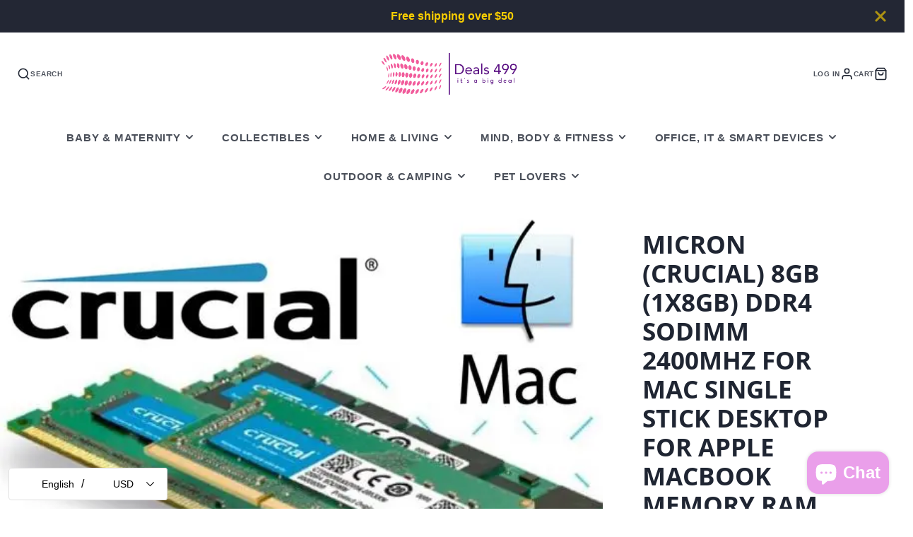

--- FILE ---
content_type: text/html; charset=utf-8
request_url: https://www.deals499.com/en-sg/products/micron-crucial-8gb-1x8gb-ddr4-sodimm-2400mhz-for-mac-single-stick-desktop-for-apple-macbook-memory-ram
body_size: 71595
content:
<!doctype html>
<html class="no-js" lang="en">
  <head>
    <meta charset="utf-8">
    <meta http-equiv="X-UA-Compatible" content="IE=edge">
    <meta name="viewport" content="width=device-width,initial-scale=1">
    <meta name="theme-color" content="">
    <link rel="canonical" href="https://www.deals499.com/en-sg/products/micron-crucial-8gb-1x8gb-ddr4-sodimm-2400mhz-for-mac-single-stick-desktop-for-apple-macbook-memory-ram">
    <link rel="preconnect" href="https://cdn.shopify.com" crossorigin><link rel="icon" type="image/png" href="//www.deals499.com/cdn/shop/files/Color_logo_-_no_background_32x32.png?v=1618640267"><link rel="preconnect" href="https://fonts.shopifycdn.com" crossorigin><title>MICRON (CRUCIAL) 8GB (1x8GB) DDR4 SODIMM 2400MHz for MAC Single Stick Desktop for Apple Macbook Memory RAM - Deals499</title>
    
    
      <meta name="description" content="8GB DDR4 2400 MT/s (PC4-19200) CL17 SR x8 Unbuffered SODIMM 260pin for Mac best from MICRON - Deals499">
    

    

<meta property="og:site_name" content="Deals499">
<meta property="og:url" content="https://www.deals499.com/en-sg/products/micron-crucial-8gb-1x8gb-ddr4-sodimm-2400mhz-for-mac-single-stick-desktop-for-apple-macbook-memory-ram">
<meta property="og:title" content="MICRON (CRUCIAL) 8GB (1x8GB) DDR4 SODIMM 2400MHz for MAC Single Stick Desktop for Apple Macbook Memory RAM - Deals499">
<meta property="og:type" content="product">
<meta property="og:description" content="8GB DDR4 2400 MT/s (PC4-19200) CL17 SR x8 Unbuffered SODIMM 260pin for Mac best from MICRON - Deals499"><meta property="og:image" content="http://www.deals499.com/cdn/shop/products/MICRON-_CRUCIAL_-8GB-_1x8GB_-DDR4-SODIMM-2400MHz-for-MAC-Single-Stick-Desktop-for-Apple-Macbook-Memory-RAM-MICRON-52948149.jpg?v=1744224055">
  <meta property="og:image:secure_url" content="https://www.deals499.com/cdn/shop/products/MICRON-_CRUCIAL_-8GB-_1x8GB_-DDR4-SODIMM-2400MHz-for-MAC-Single-Stick-Desktop-for-Apple-Macbook-Memory-RAM-MICRON-52948149.jpg?v=1744224055">
  <meta property="og:image:width" content="604">
  <meta property="og:image:height" content="489"><meta property="og:price:amount" content="124.99">
  <meta property="og:price:currency" content="USD"><meta name="twitter:site" content="@Deals4991"><meta name="twitter:card" content="summary_large_image">
<meta name="twitter:title" content="MICRON (CRUCIAL) 8GB (1x8GB) DDR4 SODIMM 2400MHz for MAC Single Stick Desktop for Apple Macbook Memory RAM - Deals499">
<meta name="twitter:description" content="8GB DDR4 2400 MT/s (PC4-19200) CL17 SR x8 Unbuffered SODIMM 260pin for Mac best from MICRON - Deals499">

    <script src="//www.deals499.com/cdn/shop/t/20/assets/core.s.min.js?v=33957843825155233151765005412" defer="defer"></script>
    <script>window.performance && window.performance.mark && window.performance.mark('shopify.content_for_header.start');</script><meta name="google-site-verification" content="WWUmMy0HpYz7Jzf_DyaxCFi1jq7x0O_MUN5nRyWYAgE">
<meta name="facebook-domain-verification" content="97nnoymfddoxxzubmj4l9mbtmjc05s">
<meta name="facebook-domain-verification" content="97nnoymfddoxxzubmj4l9mbtmjc05s">
<meta id="shopify-digital-wallet" name="shopify-digital-wallet" content="/56052908232/digital_wallets/dialog">
<meta name="shopify-checkout-api-token" content="ad8e095fd68edb202e98d7c57448c245">
<meta id="in-context-paypal-metadata" data-shop-id="56052908232" data-venmo-supported="false" data-environment="production" data-locale="en_US" data-paypal-v4="true" data-currency="USD">
<link rel="alternate" hreflang="x-default" href="https://www.deals499.com/products/micron-crucial-8gb-1x8gb-ddr4-sodimm-2400mhz-for-mac-single-stick-desktop-for-apple-macbook-memory-ram">
<link rel="alternate" hreflang="en" href="https://www.deals499.com/products/micron-crucial-8gb-1x8gb-ddr4-sodimm-2400mhz-for-mac-single-stick-desktop-for-apple-macbook-memory-ram">
<link rel="alternate" hreflang="it" href="https://www.deals499.com/it/products/micron-crucial-8gb-1x8gb-ddr4-sodimm-2400mhz-for-mac-single-stick-desktop-for-apple-macbook-memory-ram">
<link rel="alternate" hreflang="en-CA" href="https://www.deals499.com/en-ca/products/micron-crucial-8gb-1x8gb-ddr4-sodimm-2400mhz-for-mac-single-stick-desktop-for-apple-macbook-memory-ram">
<link rel="alternate" hreflang="it-CA" href="https://www.deals499.com/it-ca/products/micron-crucial-8gb-1x8gb-ddr4-sodimm-2400mhz-for-mac-single-stick-desktop-for-apple-macbook-memory-ram">
<link rel="alternate" hreflang="en-FR" href="https://www.deals499.com/en-fr/products/micron-crucial-8gb-1x8gb-ddr4-sodimm-2400mhz-for-mac-single-stick-desktop-for-apple-macbook-memory-ram">
<link rel="alternate" hreflang="fr-FR" href="https://www.deals499.com/fr-fr/products/micron-crucial-8gb-1x8gb-ddr4-sodimm-2400mhz-for-mac-single-stick-desktop-for-apple-macbook-memory-ram">
<link rel="alternate" hreflang="en-DE" href="https://www.deals499.com/en-de/products/micron-crucial-8gb-1x8gb-ddr4-sodimm-2400mhz-for-mac-single-stick-desktop-for-apple-macbook-memory-ram">
<link rel="alternate" hreflang="en-HK" href="https://www.deals499.com/en-hk/products/micron-crucial-8gb-1x8gb-ddr4-sodimm-2400mhz-for-mac-single-stick-desktop-for-apple-macbook-memory-ram">
<link rel="alternate" hreflang="en-IT" href="https://www.deals499.com/en-it/products/micron-crucial-8gb-1x8gb-ddr4-sodimm-2400mhz-for-mac-single-stick-desktop-for-apple-macbook-memory-ram">
<link rel="alternate" hreflang="de-IT" href="https://www.deals499.com/de-it/products/micron-crucial-8gb-1x8gb-ddr4-sodimm-2400mhz-for-mac-single-stick-desktop-for-apple-macbook-memory-ram">
<link rel="alternate" hreflang="fr-IT" href="https://www.deals499.com/fr-it/products/micron-crucial-8gb-1x8gb-ddr4-sodimm-2400mhz-for-mac-single-stick-desktop-for-apple-macbook-memory-ram">
<link rel="alternate" hreflang="it-IT" href="https://www.deals499.com/it-it/products/micron-crucial-8gb-1x8gb-ddr4-sodimm-2400mhz-for-mac-single-stick-desktop-for-apple-macbook-memory-ram">
<link rel="alternate" hreflang="en-JP" href="https://www.deals499.com/en-jp/products/micron-crucial-8gb-1x8gb-ddr4-sodimm-2400mhz-for-mac-single-stick-desktop-for-apple-macbook-memory-ram">
<link rel="alternate" hreflang="it-JP" href="https://www.deals499.com/it-jp/products/micron-crucial-8gb-1x8gb-ddr4-sodimm-2400mhz-for-mac-single-stick-desktop-for-apple-macbook-memory-ram">
<link rel="alternate" hreflang="en-MX" href="https://www.deals499.com/en-mx/products/micron-crucial-8gb-1x8gb-ddr4-sodimm-2400mhz-for-mac-single-stick-desktop-for-apple-macbook-memory-ram">
<link rel="alternate" hreflang="en-NL" href="https://www.deals499.com/en-nl/products/micron-crucial-8gb-1x8gb-ddr4-sodimm-2400mhz-for-mac-single-stick-desktop-for-apple-macbook-memory-ram">
<link rel="alternate" hreflang="it-NL" href="https://www.deals499.com/it-nl/products/micron-crucial-8gb-1x8gb-ddr4-sodimm-2400mhz-for-mac-single-stick-desktop-for-apple-macbook-memory-ram">
<link rel="alternate" hreflang="en-NZ" href="https://www.deals499.com/en-nz/products/micron-crucial-8gb-1x8gb-ddr4-sodimm-2400mhz-for-mac-single-stick-desktop-for-apple-macbook-memory-ram">
<link rel="alternate" hreflang="it-NZ" href="https://www.deals499.com/it-nz/products/micron-crucial-8gb-1x8gb-ddr4-sodimm-2400mhz-for-mac-single-stick-desktop-for-apple-macbook-memory-ram">
<link rel="alternate" hreflang="en-SG" href="https://www.deals499.com/en-sg/products/micron-crucial-8gb-1x8gb-ddr4-sodimm-2400mhz-for-mac-single-stick-desktop-for-apple-macbook-memory-ram">
<link rel="alternate" hreflang="it-SG" href="https://www.deals499.com/it-sg/products/micron-crucial-8gb-1x8gb-ddr4-sodimm-2400mhz-for-mac-single-stick-desktop-for-apple-macbook-memory-ram">
<link rel="alternate" hreflang="en-CH" href="https://www.deals499.com/en-ch/products/micron-crucial-8gb-1x8gb-ddr4-sodimm-2400mhz-for-mac-single-stick-desktop-for-apple-macbook-memory-ram">
<link rel="alternate" hreflang="en-GB" href="https://www.deals499.com/en-gb/products/micron-crucial-8gb-1x8gb-ddr4-sodimm-2400mhz-for-mac-single-stick-desktop-for-apple-macbook-memory-ram">
<link rel="alternate" type="application/json+oembed" href="https://www.deals499.com/en-sg/products/micron-crucial-8gb-1x8gb-ddr4-sodimm-2400mhz-for-mac-single-stick-desktop-for-apple-macbook-memory-ram.oembed">
<script async="async" src="/checkouts/internal/preloads.js?locale=en-SG"></script>
<script id="shopify-features" type="application/json">{"accessToken":"ad8e095fd68edb202e98d7c57448c245","betas":["rich-media-storefront-analytics"],"domain":"www.deals499.com","predictiveSearch":true,"shopId":56052908232,"locale":"en"}</script>
<script>var Shopify = Shopify || {};
Shopify.shop = "deals499.myshopify.com";
Shopify.locale = "en";
Shopify.currency = {"active":"USD","rate":"1.0"};
Shopify.country = "SG";
Shopify.theme = {"name":"Updated copy of Galleria","id":154991624415,"schema_name":"Galleria","schema_version":"4.0.0","theme_store_id":851,"role":"main"};
Shopify.theme.handle = "null";
Shopify.theme.style = {"id":null,"handle":null};
Shopify.cdnHost = "www.deals499.com/cdn";
Shopify.routes = Shopify.routes || {};
Shopify.routes.root = "/en-sg/";</script>
<script type="module">!function(o){(o.Shopify=o.Shopify||{}).modules=!0}(window);</script>
<script>!function(o){function n(){var o=[];function n(){o.push(Array.prototype.slice.apply(arguments))}return n.q=o,n}var t=o.Shopify=o.Shopify||{};t.loadFeatures=n(),t.autoloadFeatures=n()}(window);</script>
<script id="shop-js-analytics" type="application/json">{"pageType":"product"}</script>
<script defer="defer" async type="module" src="//www.deals499.com/cdn/shopifycloud/shop-js/modules/v2/client.init-shop-cart-sync_BdyHc3Nr.en.esm.js"></script>
<script defer="defer" async type="module" src="//www.deals499.com/cdn/shopifycloud/shop-js/modules/v2/chunk.common_Daul8nwZ.esm.js"></script>
<script type="module">
  await import("//www.deals499.com/cdn/shopifycloud/shop-js/modules/v2/client.init-shop-cart-sync_BdyHc3Nr.en.esm.js");
await import("//www.deals499.com/cdn/shopifycloud/shop-js/modules/v2/chunk.common_Daul8nwZ.esm.js");

  window.Shopify.SignInWithShop?.initShopCartSync?.({"fedCMEnabled":true,"windoidEnabled":true});

</script>
<script>(function() {
  var isLoaded = false;
  function asyncLoad() {
    if (isLoaded) return;
    isLoaded = true;
    var urls = ["https:\/\/quiz.prehook.com\/ph-script.js?shop=deals499.myshopify.com","https:\/\/app-countdown-pro.carecart.io\/lib\/stockcountdown.js?shop=deals499.myshopify.com","https:\/\/intg.snapchat.com\/shopify\/shopify-scevent-init.js?id=65e8016e-cbe1-487b-915a-936eb7afba28\u0026shop=deals499.myshopify.com","https:\/\/reconvert-cdn.com\/assets\/js\/store_reconvert_node.js?v=2\u0026scid=NDdhNjI5N2VlYzgxNDI3ZTdjOTlkYzM0NmJkMDVhM2EuZTM4NmQ1YjI0MWYxYWU3MDg5YTYyMmJiMjhkZDFjYjc=\u0026shop=deals499.myshopify.com","\/\/cdn.shopify.com\/proxy\/df1fcd2eee92dddc1d9e6244b3b116b8f92e33036fdaa2b4172a49f48767069e\/static.cdn.printful.com\/static\/js\/external\/shopify-product-customizer.js?v=0.28\u0026shop=deals499.myshopify.com\u0026sp-cache-control=cHVibGljLCBtYXgtYWdlPTkwMA","https:\/\/sales-pop.carecart.io\/lib\/salesnotifier.js?shop=deals499.myshopify.com","https:\/\/services.nofraud.com\/js\/device.js?shop=deals499.myshopify.com","https:\/\/omnisnippet1.com\/platforms\/shopify.js?source=scriptTag\u0026v=2025-05-15T12\u0026shop=deals499.myshopify.com"];
    for (var i = 0; i < urls.length; i++) {
      var s = document.createElement('script');
      s.type = 'text/javascript';
      s.async = true;
      s.src = urls[i];
      var x = document.getElementsByTagName('script')[0];
      x.parentNode.insertBefore(s, x);
    }
  };
  if(window.attachEvent) {
    window.attachEvent('onload', asyncLoad);
  } else {
    window.addEventListener('load', asyncLoad, false);
  }
})();</script>
<script id="__st">var __st={"a":56052908232,"offset":39600,"reqid":"6d5c995d-3004-40e8-8f09-f00b710cea1c-1768974465","pageurl":"www.deals499.com\/en-sg\/products\/micron-crucial-8gb-1x8gb-ddr4-sodimm-2400mhz-for-mac-single-stick-desktop-for-apple-macbook-memory-ram","u":"1a2955e7898f","p":"product","rtyp":"product","rid":6680885493960};</script>
<script>window.ShopifyPaypalV4VisibilityTracking = true;</script>
<script id="captcha-bootstrap">!function(){'use strict';const t='contact',e='account',n='new_comment',o=[[t,t],['blogs',n],['comments',n],[t,'customer']],c=[[e,'customer_login'],[e,'guest_login'],[e,'recover_customer_password'],[e,'create_customer']],r=t=>t.map((([t,e])=>`form[action*='/${t}']:not([data-nocaptcha='true']) input[name='form_type'][value='${e}']`)).join(','),a=t=>()=>t?[...document.querySelectorAll(t)].map((t=>t.form)):[];function s(){const t=[...o],e=r(t);return a(e)}const i='password',u='form_key',d=['recaptcha-v3-token','g-recaptcha-response','h-captcha-response',i],f=()=>{try{return window.sessionStorage}catch{return}},m='__shopify_v',_=t=>t.elements[u];function p(t,e,n=!1){try{const o=window.sessionStorage,c=JSON.parse(o.getItem(e)),{data:r}=function(t){const{data:e,action:n}=t;return t[m]||n?{data:e,action:n}:{data:t,action:n}}(c);for(const[e,n]of Object.entries(r))t.elements[e]&&(t.elements[e].value=n);n&&o.removeItem(e)}catch(o){console.error('form repopulation failed',{error:o})}}const l='form_type',E='cptcha';function T(t){t.dataset[E]=!0}const w=window,h=w.document,L='Shopify',v='ce_forms',y='captcha';let A=!1;((t,e)=>{const n=(g='f06e6c50-85a8-45c8-87d0-21a2b65856fe',I='https://cdn.shopify.com/shopifycloud/storefront-forms-hcaptcha/ce_storefront_forms_captcha_hcaptcha.v1.5.2.iife.js',D={infoText:'Protected by hCaptcha',privacyText:'Privacy',termsText:'Terms'},(t,e,n)=>{const o=w[L][v],c=o.bindForm;if(c)return c(t,g,e,D).then(n);var r;o.q.push([[t,g,e,D],n]),r=I,A||(h.body.append(Object.assign(h.createElement('script'),{id:'captcha-provider',async:!0,src:r})),A=!0)});var g,I,D;w[L]=w[L]||{},w[L][v]=w[L][v]||{},w[L][v].q=[],w[L][y]=w[L][y]||{},w[L][y].protect=function(t,e){n(t,void 0,e),T(t)},Object.freeze(w[L][y]),function(t,e,n,w,h,L){const[v,y,A,g]=function(t,e,n){const i=e?o:[],u=t?c:[],d=[...i,...u],f=r(d),m=r(i),_=r(d.filter((([t,e])=>n.includes(e))));return[a(f),a(m),a(_),s()]}(w,h,L),I=t=>{const e=t.target;return e instanceof HTMLFormElement?e:e&&e.form},D=t=>v().includes(t);t.addEventListener('submit',(t=>{const e=I(t);if(!e)return;const n=D(e)&&!e.dataset.hcaptchaBound&&!e.dataset.recaptchaBound,o=_(e),c=g().includes(e)&&(!o||!o.value);(n||c)&&t.preventDefault(),c&&!n&&(function(t){try{if(!f())return;!function(t){const e=f();if(!e)return;const n=_(t);if(!n)return;const o=n.value;o&&e.removeItem(o)}(t);const e=Array.from(Array(32),(()=>Math.random().toString(36)[2])).join('');!function(t,e){_(t)||t.append(Object.assign(document.createElement('input'),{type:'hidden',name:u})),t.elements[u].value=e}(t,e),function(t,e){const n=f();if(!n)return;const o=[...t.querySelectorAll(`input[type='${i}']`)].map((({name:t})=>t)),c=[...d,...o],r={};for(const[a,s]of new FormData(t).entries())c.includes(a)||(r[a]=s);n.setItem(e,JSON.stringify({[m]:1,action:t.action,data:r}))}(t,e)}catch(e){console.error('failed to persist form',e)}}(e),e.submit())}));const S=(t,e)=>{t&&!t.dataset[E]&&(n(t,e.some((e=>e===t))),T(t))};for(const o of['focusin','change'])t.addEventListener(o,(t=>{const e=I(t);D(e)&&S(e,y())}));const B=e.get('form_key'),M=e.get(l),P=B&&M;t.addEventListener('DOMContentLoaded',(()=>{const t=y();if(P)for(const e of t)e.elements[l].value===M&&p(e,B);[...new Set([...A(),...v().filter((t=>'true'===t.dataset.shopifyCaptcha))])].forEach((e=>S(e,t)))}))}(h,new URLSearchParams(w.location.search),n,t,e,['guest_login'])})(!0,!0)}();</script>
<script integrity="sha256-4kQ18oKyAcykRKYeNunJcIwy7WH5gtpwJnB7kiuLZ1E=" data-source-attribution="shopify.loadfeatures" defer="defer" src="//www.deals499.com/cdn/shopifycloud/storefront/assets/storefront/load_feature-a0a9edcb.js" crossorigin="anonymous"></script>
<script data-source-attribution="shopify.dynamic_checkout.dynamic.init">var Shopify=Shopify||{};Shopify.PaymentButton=Shopify.PaymentButton||{isStorefrontPortableWallets:!0,init:function(){window.Shopify.PaymentButton.init=function(){};var t=document.createElement("script");t.src="https://www.deals499.com/cdn/shopifycloud/portable-wallets/latest/portable-wallets.en.js",t.type="module",document.head.appendChild(t)}};
</script>
<script data-source-attribution="shopify.dynamic_checkout.buyer_consent">
  function portableWalletsHideBuyerConsent(e){var t=document.getElementById("shopify-buyer-consent"),n=document.getElementById("shopify-subscription-policy-button");t&&n&&(t.classList.add("hidden"),t.setAttribute("aria-hidden","true"),n.removeEventListener("click",e))}function portableWalletsShowBuyerConsent(e){var t=document.getElementById("shopify-buyer-consent"),n=document.getElementById("shopify-subscription-policy-button");t&&n&&(t.classList.remove("hidden"),t.removeAttribute("aria-hidden"),n.addEventListener("click",e))}window.Shopify?.PaymentButton&&(window.Shopify.PaymentButton.hideBuyerConsent=portableWalletsHideBuyerConsent,window.Shopify.PaymentButton.showBuyerConsent=portableWalletsShowBuyerConsent);
</script>
<script>
  function portableWalletsCleanup(e){e&&e.src&&console.error("Failed to load portable wallets script "+e.src);var t=document.querySelectorAll("shopify-accelerated-checkout .shopify-payment-button__skeleton, shopify-accelerated-checkout-cart .wallet-cart-button__skeleton"),e=document.getElementById("shopify-buyer-consent");for(let e=0;e<t.length;e++)t[e].remove();e&&e.remove()}function portableWalletsNotLoadedAsModule(e){e instanceof ErrorEvent&&"string"==typeof e.message&&e.message.includes("import.meta")&&"string"==typeof e.filename&&e.filename.includes("portable-wallets")&&(window.removeEventListener("error",portableWalletsNotLoadedAsModule),window.Shopify.PaymentButton.failedToLoad=e,"loading"===document.readyState?document.addEventListener("DOMContentLoaded",window.Shopify.PaymentButton.init):window.Shopify.PaymentButton.init())}window.addEventListener("error",portableWalletsNotLoadedAsModule);
</script>

<script type="module" src="https://www.deals499.com/cdn/shopifycloud/portable-wallets/latest/portable-wallets.en.js" onError="portableWalletsCleanup(this)" crossorigin="anonymous"></script>
<script nomodule>
  document.addEventListener("DOMContentLoaded", portableWalletsCleanup);
</script>

<script id='scb4127' type='text/javascript' async='' src='https://www.deals499.com/cdn/shopifycloud/privacy-banner/storefront-banner.js'></script><link id="shopify-accelerated-checkout-styles" rel="stylesheet" media="screen" href="https://www.deals499.com/cdn/shopifycloud/portable-wallets/latest/accelerated-checkout-backwards-compat.css" crossorigin="anonymous">
<style id="shopify-accelerated-checkout-cart">
        #shopify-buyer-consent {
  margin-top: 1em;
  display: inline-block;
  width: 100%;
}

#shopify-buyer-consent.hidden {
  display: none;
}

#shopify-subscription-policy-button {
  background: none;
  border: none;
  padding: 0;
  text-decoration: underline;
  font-size: inherit;
  cursor: pointer;
}

#shopify-subscription-policy-button::before {
  box-shadow: none;
}

      </style>

<script>window.performance && window.performance.mark && window.performance.mark('shopify.content_for_header.end');</script>

    

  <style data-shopify>
    
    
    
    
    @font-face {
  font-family: "Open Sans";
  font-weight: 700;
  font-style: normal;
  font-display: swap;
  src: url("//www.deals499.com/cdn/fonts/open_sans/opensans_n7.a9393be1574ea8606c68f4441806b2711d0d13e4.woff2") format("woff2"),
       url("//www.deals499.com/cdn/fonts/open_sans/opensans_n7.7b8af34a6ebf52beb1a4c1d8c73ad6910ec2e553.woff") format("woff");
}


    :root {
      --font-body-family: "system_ui", -apple-system, 'Segoe UI', Roboto, 'Helvetica Neue', 'Noto Sans', 'Liberation Sans', Arial, sans-serif, 'Apple Color Emoji', 'Segoe UI Emoji', 'Segoe UI Symbol', 'Noto Color Emoji';
      --font-body-style: normal;
      --font-body-weight: 400;
      --font-body-weight-bold: bold;

      --font-heading-family: "Open Sans", sans-serif;
      --font-heading-style: normal;
      --font-heading-weight: 700;

      --font-size-base: 16px;

      --line-height-base: 1.5;

    
      --headings-text-transfrom: uppercase;
    


      --color-text: 31, 37, 50;
      --color-background: 255, 255, 255;
      --color-alt-background: 235, 235, 235;
      --color-accent: 226, 45, 0;
      --color-accent-c: 255, 255, 255;
      --color-border: 234, 234, 234;
      --color-sale-price: 220, 53, 69;
      --color-star-rating: 246, 164, 41;
      --color-error: 220, 53, 69;
      --color-success: 25, 135, 84;
      --color-warning: 255, 193, 84;

      --spacer: 1rem;
      --color-link: 226, 45, 0;

    
    }
  </style>

    <link href="//www.deals499.com/cdn/shop/t/20/assets/core.s.min.css?v=139360976425702561551765005268" rel="stylesheet" type="text/css" media="all" />
    <link href="//www.deals499.com/cdn/shop/t/20/assets/button.s.min.css?v=71684124307881198211765005266" rel="stylesheet" type="text/css" media="all" />
    <link href="//www.deals499.com/cdn/shop/t/20/assets/grid.s.min.css?v=62307255938056084261765005306" rel="stylesheet" type="text/css" media="all" />
    <link href="//www.deals499.com/cdn/shop/t/20/assets/media.s.min.css?v=40982540494155114041765005321" rel="stylesheet" type="text/css" media="all" />
    <link href="//www.deals499.com/cdn/shop/t/20/assets/hero.s.min.css?v=164548441272063875181765005309" rel="stylesheet" type="text/css" media="all" />
    <link href="//www.deals499.com/cdn/shop/t/20/assets/price.s.min.css?v=67648695446155455761765005335" rel="stylesheet" type="text/css" media="all" />

    <link rel="stylesheet" href="//www.deals499.com/cdn/shop/t/20/assets/spinner.s.min.css?v=44122138462348578011765005360" media="print" onload="this.media='all'">
    <noscript><link href="//www.deals499.com/cdn/shop/t/20/assets/spinner.s.min.css?v=44122138462348578011765005360" rel="stylesheet" type="text/css" media="all" /></noscript>
    
      <link rel="stylesheet" href="//www.deals499.com/cdn/shop/t/20/assets/animation-section-reveal.s.min.css?v=101231716013164952941765005279" media="print" onload="this.media='all'">
    <link rel="preload" as="font" href="//www.deals499.com/cdn/fonts/open_sans/opensans_n7.a9393be1574ea8606c68f4441806b2711d0d13e4.woff2" type="font/woff2" crossorigin><script>document.documentElement.className = document.documentElement.className.replace('no-js', 'js');</script>
  <!-- BEGIN app block: shopify://apps/cbb-shipping-rates/blocks/app-embed-block/de9da91b-8d51-4359-81df-b8b0288464c7 --><script>
    window.codeblackbelt = window.codeblackbelt || {};
    window.codeblackbelt.shop = window.codeblackbelt.shop || 'deals499.myshopify.com';
    </script><script src="//cdn.codeblackbelt.com/widgets/shipping-rates-calculator-plus/main.min.js?version=2026012116+1100" async></script>
<!-- END app block --><!-- BEGIN app block: shopify://apps/seowill-seoant-ai-seo/blocks/seoant-core/8e57283b-dcb0-4f7b-a947-fb5c57a0d59d -->
<!--SEOAnt Core By SEOAnt Teams, v0.1.6 START -->







    <!-- BEGIN app snippet: Product-JSON-LD --><script type="application/ld+json">
    [
        {
            "@context": "https://schema.org",
            "@type": "Product",
            "@id": "https:\/\/www.deals499.com\/en-sg\/products\/micron-crucial-8gb-1x8gb-ddr4-sodimm-2400mhz-for-mac-single-stick-desktop-for-apple-macbook-memory-ram#product",
            "brand": {
                "@type": "Brand",
                "name": "MICRON"
            },
            "url": "https://www.deals499.com/en-sg/products/micron-crucial-8gb-1x8gb-ddr4-sodimm-2400mhz-for-mac-single-stick-desktop-for-apple-macbook-memory-ram",
            "name": "MICRON (CRUCIAL) 8GB (1x8GB) DDR4 SODIMM 2400MHz for MAC Single Stick Desktop for Apple Macbook Memory RAM",
            "image": "https://www.deals499.com/cdn/shop/products/MICRON-_CRUCIAL_-8GB-_1x8GB_-DDR4-SODIMM-2400MHz-for-MAC-Single-Stick-Desktop-for-Apple-Macbook-Memory-RAM-MICRON-52948149.jpg",
            "description": "8GB DDR4 2400 MT\/s (PC4-19200) CL17 SR x8 Unbuffered SODIMM 260pin  for Mac",
            "sku": "L-MECNA4-1X8G2400MAC",
            "weight": "0.1kg",
            "offers":  [{
                    "@type": "Offer" ,
                    "priceCurrency": "USD",
                    "priceValidUntil": "2026-01-21",
                    "price" : "124.99" ,
                    "availability" : "https://schema.org/OutOfStock" ,
                    "itemCondition": "https://schema.org/NewCondition",
                    "sku": "L-MECNA4-1X8G2400MAC",
                    "name": "Default Title",
                    "url" : "https://www.deals499.com/en-sg/products/micron-crucial-8gb-1x8gb-ddr4-sodimm-2400mhz-for-mac-single-stick-desktop-for-apple-macbook-memory-ram?variant=39719083770056",
                    "seller" : {
                        "@type" : "Organization",
                        "name" : "Deals499"
                    },
                    "mpn": "649528783295"
                }
            ]
        }
        ]
</script>

<!-- END app snippet -->


<!-- SON-LD generated By SEOAnt END -->



<!-- Start : SEOAnt BrokenLink Redirect --><!-- END : SEOAnt BrokenLink Redirect -->

<!-- Added By SEOAnt AMP. v0.0.1, START --><link rel="amphtml" href="https://www.deals499.com/en-sg/a/p/products/micron-crucial-8gb-1x8gb-ddr4-sodimm-2400mhz-for-mac-single-stick-desktop-for-apple-macbook-memory-ram" ><!-- Added By SEOAnt AMP END -->

<!-- Instant Page START --><script src="https://cdn.shopify.com/extensions/019ba080-a4ad-738d-9c09-b7c1489e4a4f/seowill-seoant-ai-seo-77/assets/pagespeed-preloading.js" defer="defer"></script><!-- Instant Page END -->


<!-- Google search console START v1.0 -->
<!-- Google search console END v1.0 -->

<!-- Lazy Loading START --><!-- Lazy Loading END -->



<!-- Video Lazy START --><script src="https://cdn.shopify.com/extensions/019ba080-a4ad-738d-9c09-b7c1489e4a4f/seowill-seoant-ai-seo-77/assets/videolazy.s.min.js" async></script><!-- Video Lazy END -->

<!--  SEOAnt Core End -->

<!-- END app block --><script src="https://cdn.shopify.com/extensions/019ba2a8-ed65-7a70-888b-d2b0a44d500b/orbe-1-414/assets/orbe.min.js" type="text/javascript" defer="defer"></script>
<link href="https://cdn.shopify.com/extensions/019ba2a8-ed65-7a70-888b-d2b0a44d500b/orbe-1-414/assets/md-app-modal.min.css" rel="stylesheet" type="text/css" media="all">
<script src="https://cdn.shopify.com/extensions/019ac357-9c99-7419-b30b-37f8db9e37f2/etranslate-243/assets/floating-selector.js" type="text/javascript" defer="defer"></script>
<script src="https://cdn.shopify.com/extensions/e8878072-2f6b-4e89-8082-94b04320908d/inbox-1254/assets/inbox-chat-loader.js" type="text/javascript" defer="defer"></script>
<link href="https://monorail-edge.shopifysvc.com" rel="dns-prefetch">
<script>(function(){if ("sendBeacon" in navigator && "performance" in window) {try {var session_token_from_headers = performance.getEntriesByType('navigation')[0].serverTiming.find(x => x.name == '_s').description;} catch {var session_token_from_headers = undefined;}var session_cookie_matches = document.cookie.match(/_shopify_s=([^;]*)/);var session_token_from_cookie = session_cookie_matches && session_cookie_matches.length === 2 ? session_cookie_matches[1] : "";var session_token = session_token_from_headers || session_token_from_cookie || "";function handle_abandonment_event(e) {var entries = performance.getEntries().filter(function(entry) {return /monorail-edge.shopifysvc.com/.test(entry.name);});if (!window.abandonment_tracked && entries.length === 0) {window.abandonment_tracked = true;var currentMs = Date.now();var navigation_start = performance.timing.navigationStart;var payload = {shop_id: 56052908232,url: window.location.href,navigation_start,duration: currentMs - navigation_start,session_token,page_type: "product"};window.navigator.sendBeacon("https://monorail-edge.shopifysvc.com/v1/produce", JSON.stringify({schema_id: "online_store_buyer_site_abandonment/1.1",payload: payload,metadata: {event_created_at_ms: currentMs,event_sent_at_ms: currentMs}}));}}window.addEventListener('pagehide', handle_abandonment_event);}}());</script>
<script id="web-pixels-manager-setup">(function e(e,d,r,n,o){if(void 0===o&&(o={}),!Boolean(null===(a=null===(i=window.Shopify)||void 0===i?void 0:i.analytics)||void 0===a?void 0:a.replayQueue)){var i,a;window.Shopify=window.Shopify||{};var t=window.Shopify;t.analytics=t.analytics||{};var s=t.analytics;s.replayQueue=[],s.publish=function(e,d,r){return s.replayQueue.push([e,d,r]),!0};try{self.performance.mark("wpm:start")}catch(e){}var l=function(){var e={modern:/Edge?\/(1{2}[4-9]|1[2-9]\d|[2-9]\d{2}|\d{4,})\.\d+(\.\d+|)|Firefox\/(1{2}[4-9]|1[2-9]\d|[2-9]\d{2}|\d{4,})\.\d+(\.\d+|)|Chrom(ium|e)\/(9{2}|\d{3,})\.\d+(\.\d+|)|(Maci|X1{2}).+ Version\/(15\.\d+|(1[6-9]|[2-9]\d|\d{3,})\.\d+)([,.]\d+|)( \(\w+\)|)( Mobile\/\w+|) Safari\/|Chrome.+OPR\/(9{2}|\d{3,})\.\d+\.\d+|(CPU[ +]OS|iPhone[ +]OS|CPU[ +]iPhone|CPU IPhone OS|CPU iPad OS)[ +]+(15[._]\d+|(1[6-9]|[2-9]\d|\d{3,})[._]\d+)([._]\d+|)|Android:?[ /-](13[3-9]|1[4-9]\d|[2-9]\d{2}|\d{4,})(\.\d+|)(\.\d+|)|Android.+Firefox\/(13[5-9]|1[4-9]\d|[2-9]\d{2}|\d{4,})\.\d+(\.\d+|)|Android.+Chrom(ium|e)\/(13[3-9]|1[4-9]\d|[2-9]\d{2}|\d{4,})\.\d+(\.\d+|)|SamsungBrowser\/([2-9]\d|\d{3,})\.\d+/,legacy:/Edge?\/(1[6-9]|[2-9]\d|\d{3,})\.\d+(\.\d+|)|Firefox\/(5[4-9]|[6-9]\d|\d{3,})\.\d+(\.\d+|)|Chrom(ium|e)\/(5[1-9]|[6-9]\d|\d{3,})\.\d+(\.\d+|)([\d.]+$|.*Safari\/(?![\d.]+ Edge\/[\d.]+$))|(Maci|X1{2}).+ Version\/(10\.\d+|(1[1-9]|[2-9]\d|\d{3,})\.\d+)([,.]\d+|)( \(\w+\)|)( Mobile\/\w+|) Safari\/|Chrome.+OPR\/(3[89]|[4-9]\d|\d{3,})\.\d+\.\d+|(CPU[ +]OS|iPhone[ +]OS|CPU[ +]iPhone|CPU IPhone OS|CPU iPad OS)[ +]+(10[._]\d+|(1[1-9]|[2-9]\d|\d{3,})[._]\d+)([._]\d+|)|Android:?[ /-](13[3-9]|1[4-9]\d|[2-9]\d{2}|\d{4,})(\.\d+|)(\.\d+|)|Mobile Safari.+OPR\/([89]\d|\d{3,})\.\d+\.\d+|Android.+Firefox\/(13[5-9]|1[4-9]\d|[2-9]\d{2}|\d{4,})\.\d+(\.\d+|)|Android.+Chrom(ium|e)\/(13[3-9]|1[4-9]\d|[2-9]\d{2}|\d{4,})\.\d+(\.\d+|)|Android.+(UC? ?Browser|UCWEB|U3)[ /]?(15\.([5-9]|\d{2,})|(1[6-9]|[2-9]\d|\d{3,})\.\d+)\.\d+|SamsungBrowser\/(5\.\d+|([6-9]|\d{2,})\.\d+)|Android.+MQ{2}Browser\/(14(\.(9|\d{2,})|)|(1[5-9]|[2-9]\d|\d{3,})(\.\d+|))(\.\d+|)|K[Aa][Ii]OS\/(3\.\d+|([4-9]|\d{2,})\.\d+)(\.\d+|)/},d=e.modern,r=e.legacy,n=navigator.userAgent;return n.match(d)?"modern":n.match(r)?"legacy":"unknown"}(),u="modern"===l?"modern":"legacy",c=(null!=n?n:{modern:"",legacy:""})[u],f=function(e){return[e.baseUrl,"/wpm","/b",e.hashVersion,"modern"===e.buildTarget?"m":"l",".js"].join("")}({baseUrl:d,hashVersion:r,buildTarget:u}),m=function(e){var d=e.version,r=e.bundleTarget,n=e.surface,o=e.pageUrl,i=e.monorailEndpoint;return{emit:function(e){var a=e.status,t=e.errorMsg,s=(new Date).getTime(),l=JSON.stringify({metadata:{event_sent_at_ms:s},events:[{schema_id:"web_pixels_manager_load/3.1",payload:{version:d,bundle_target:r,page_url:o,status:a,surface:n,error_msg:t},metadata:{event_created_at_ms:s}}]});if(!i)return console&&console.warn&&console.warn("[Web Pixels Manager] No Monorail endpoint provided, skipping logging."),!1;try{return self.navigator.sendBeacon.bind(self.navigator)(i,l)}catch(e){}var u=new XMLHttpRequest;try{return u.open("POST",i,!0),u.setRequestHeader("Content-Type","text/plain"),u.send(l),!0}catch(e){return console&&console.warn&&console.warn("[Web Pixels Manager] Got an unhandled error while logging to Monorail."),!1}}}}({version:r,bundleTarget:l,surface:e.surface,pageUrl:self.location.href,monorailEndpoint:e.monorailEndpoint});try{o.browserTarget=l,function(e){var d=e.src,r=e.async,n=void 0===r||r,o=e.onload,i=e.onerror,a=e.sri,t=e.scriptDataAttributes,s=void 0===t?{}:t,l=document.createElement("script"),u=document.querySelector("head"),c=document.querySelector("body");if(l.async=n,l.src=d,a&&(l.integrity=a,l.crossOrigin="anonymous"),s)for(var f in s)if(Object.prototype.hasOwnProperty.call(s,f))try{l.dataset[f]=s[f]}catch(e){}if(o&&l.addEventListener("load",o),i&&l.addEventListener("error",i),u)u.appendChild(l);else{if(!c)throw new Error("Did not find a head or body element to append the script");c.appendChild(l)}}({src:f,async:!0,onload:function(){if(!function(){var e,d;return Boolean(null===(d=null===(e=window.Shopify)||void 0===e?void 0:e.analytics)||void 0===d?void 0:d.initialized)}()){var d=window.webPixelsManager.init(e)||void 0;if(d){var r=window.Shopify.analytics;r.replayQueue.forEach((function(e){var r=e[0],n=e[1],o=e[2];d.publishCustomEvent(r,n,o)})),r.replayQueue=[],r.publish=d.publishCustomEvent,r.visitor=d.visitor,r.initialized=!0}}},onerror:function(){return m.emit({status:"failed",errorMsg:"".concat(f," has failed to load")})},sri:function(e){var d=/^sha384-[A-Za-z0-9+/=]+$/;return"string"==typeof e&&d.test(e)}(c)?c:"",scriptDataAttributes:o}),m.emit({status:"loading"})}catch(e){m.emit({status:"failed",errorMsg:(null==e?void 0:e.message)||"Unknown error"})}}})({shopId: 56052908232,storefrontBaseUrl: "https://www.deals499.com",extensionsBaseUrl: "https://extensions.shopifycdn.com/cdn/shopifycloud/web-pixels-manager",monorailEndpoint: "https://monorail-edge.shopifysvc.com/unstable/produce_batch",surface: "storefront-renderer",enabledBetaFlags: ["2dca8a86"],webPixelsConfigList: [{"id":"853508319","configuration":"{\"shopUrl\":\"deals499.myshopify.com\",\"apiUrl\":\"https:\\\/\\\/services.nofraud.com\"}","eventPayloadVersion":"v1","runtimeContext":"STRICT","scriptVersion":"0cf396a0daab06a8120b15747f89a0e3","type":"APP","apiClientId":1380557,"privacyPurposes":[],"dataSharingAdjustments":{"protectedCustomerApprovalScopes":["read_customer_address","read_customer_email","read_customer_name","read_customer_personal_data","read_customer_phone"]}},{"id":"503120095","configuration":"{\"config\":\"{\\\"google_tag_ids\\\":[\\\"AW-485368912\\\",\\\"GT-5TQVM5F\\\"],\\\"target_country\\\":\\\"ZZ\\\",\\\"gtag_events\\\":[{\\\"type\\\":\\\"begin_checkout\\\",\\\"action_label\\\":\\\"AW-485368912\\\/zFZsCNKO35ECENDIuOcB\\\"},{\\\"type\\\":\\\"search\\\",\\\"action_label\\\":\\\"AW-485368912\\\/bOxtCNWO35ECENDIuOcB\\\"},{\\\"type\\\":\\\"view_item\\\",\\\"action_label\\\":[\\\"AW-485368912\\\/BNF6CKeN35ECENDIuOcB\\\",\\\"MC-QRPC7L2KC3\\\"]},{\\\"type\\\":\\\"purchase\\\",\\\"action_label\\\":[\\\"AW-485368912\\\/Y_mFCKSN35ECENDIuOcB\\\",\\\"MC-QRPC7L2KC3\\\"]},{\\\"type\\\":\\\"page_view\\\",\\\"action_label\\\":[\\\"AW-485368912\\\/7zrdCKGN35ECENDIuOcB\\\",\\\"MC-QRPC7L2KC3\\\"]},{\\\"type\\\":\\\"add_payment_info\\\",\\\"action_label\\\":\\\"AW-485368912\\\/HQ9LCNiO35ECENDIuOcB\\\"},{\\\"type\\\":\\\"add_to_cart\\\",\\\"action_label\\\":\\\"AW-485368912\\\/2l8bCKqN35ECENDIuOcB\\\"}],\\\"enable_monitoring_mode\\\":false}\"}","eventPayloadVersion":"v1","runtimeContext":"OPEN","scriptVersion":"b2a88bafab3e21179ed38636efcd8a93","type":"APP","apiClientId":1780363,"privacyPurposes":[],"dataSharingAdjustments":{"protectedCustomerApprovalScopes":["read_customer_address","read_customer_email","read_customer_name","read_customer_personal_data","read_customer_phone"]}},{"id":"397377759","configuration":"{\"pixelCode\":\"C6OV0AS247C0JS7A8400\"}","eventPayloadVersion":"v1","runtimeContext":"STRICT","scriptVersion":"22e92c2ad45662f435e4801458fb78cc","type":"APP","apiClientId":4383523,"privacyPurposes":["ANALYTICS","MARKETING","SALE_OF_DATA"],"dataSharingAdjustments":{"protectedCustomerApprovalScopes":["read_customer_address","read_customer_email","read_customer_name","read_customer_personal_data","read_customer_phone"]}},{"id":"194576607","configuration":"{\"pixel_id\":\"812194399598667\",\"pixel_type\":\"facebook_pixel\",\"metaapp_system_user_token\":\"-\"}","eventPayloadVersion":"v1","runtimeContext":"OPEN","scriptVersion":"ca16bc87fe92b6042fbaa3acc2fbdaa6","type":"APP","apiClientId":2329312,"privacyPurposes":["ANALYTICS","MARKETING","SALE_OF_DATA"],"dataSharingAdjustments":{"protectedCustomerApprovalScopes":["read_customer_address","read_customer_email","read_customer_name","read_customer_personal_data","read_customer_phone"]}},{"id":"79659231","configuration":"{\"tagID\":\"2612859171849\"}","eventPayloadVersion":"v1","runtimeContext":"STRICT","scriptVersion":"18031546ee651571ed29edbe71a3550b","type":"APP","apiClientId":3009811,"privacyPurposes":["ANALYTICS","MARKETING","SALE_OF_DATA"],"dataSharingAdjustments":{"protectedCustomerApprovalScopes":["read_customer_address","read_customer_email","read_customer_name","read_customer_personal_data","read_customer_phone"]}},{"id":"14745823","configuration":"{\"myshopifyDomain\":\"deals499.myshopify.com\"}","eventPayloadVersion":"v1","runtimeContext":"STRICT","scriptVersion":"23b97d18e2aa74363140dc29c9284e87","type":"APP","apiClientId":2775569,"privacyPurposes":["ANALYTICS","MARKETING","SALE_OF_DATA"],"dataSharingAdjustments":{"protectedCustomerApprovalScopes":["read_customer_address","read_customer_email","read_customer_name","read_customer_phone","read_customer_personal_data"]}},{"id":"8487135","configuration":"{\"pixelId\":\"65e8016e-cbe1-487b-915a-936eb7afba28\"}","eventPayloadVersion":"v1","runtimeContext":"STRICT","scriptVersion":"c119f01612c13b62ab52809eb08154bb","type":"APP","apiClientId":2556259,"privacyPurposes":["ANALYTICS","MARKETING","SALE_OF_DATA"],"dataSharingAdjustments":{"protectedCustomerApprovalScopes":["read_customer_address","read_customer_email","read_customer_name","read_customer_personal_data","read_customer_phone"]}},{"id":"shopify-app-pixel","configuration":"{}","eventPayloadVersion":"v1","runtimeContext":"STRICT","scriptVersion":"0450","apiClientId":"shopify-pixel","type":"APP","privacyPurposes":["ANALYTICS","MARKETING"]},{"id":"shopify-custom-pixel","eventPayloadVersion":"v1","runtimeContext":"LAX","scriptVersion":"0450","apiClientId":"shopify-pixel","type":"CUSTOM","privacyPurposes":["ANALYTICS","MARKETING"]}],isMerchantRequest: false,initData: {"shop":{"name":"Deals499","paymentSettings":{"currencyCode":"USD"},"myshopifyDomain":"deals499.myshopify.com","countryCode":"AU","storefrontUrl":"https:\/\/www.deals499.com\/en-sg"},"customer":null,"cart":null,"checkout":null,"productVariants":[{"price":{"amount":124.99,"currencyCode":"USD"},"product":{"title":"MICRON (CRUCIAL) 8GB (1x8GB) DDR4 SODIMM 2400MHz for MAC Single Stick Desktop for Apple Macbook Memory RAM","vendor":"MICRON","id":"6680885493960","untranslatedTitle":"MICRON (CRUCIAL) 8GB (1x8GB) DDR4 SODIMM 2400MHz for MAC Single Stick Desktop for Apple Macbook Memory RAM","url":"\/en-sg\/products\/micron-crucial-8gb-1x8gb-ddr4-sodimm-2400mhz-for-mac-single-stick-desktop-for-apple-macbook-memory-ram","type":""},"id":"39719083770056","image":{"src":"\/\/www.deals499.com\/cdn\/shop\/products\/MICRON-_CRUCIAL_-8GB-_1x8GB_-DDR4-SODIMM-2400MHz-for-MAC-Single-Stick-Desktop-for-Apple-Macbook-Memory-RAM-MICRON-52948149.jpg?v=1744224055"},"sku":"L-MECNA4-1X8G2400MAC","title":"Default Title","untranslatedTitle":"Default Title"}],"purchasingCompany":null},},"https://www.deals499.com/cdn","fcfee988w5aeb613cpc8e4bc33m6693e112",{"modern":"","legacy":""},{"shopId":"56052908232","storefrontBaseUrl":"https:\/\/www.deals499.com","extensionBaseUrl":"https:\/\/extensions.shopifycdn.com\/cdn\/shopifycloud\/web-pixels-manager","surface":"storefront-renderer","enabledBetaFlags":"[\"2dca8a86\"]","isMerchantRequest":"false","hashVersion":"fcfee988w5aeb613cpc8e4bc33m6693e112","publish":"custom","events":"[[\"page_viewed\",{}],[\"product_viewed\",{\"productVariant\":{\"price\":{\"amount\":124.99,\"currencyCode\":\"USD\"},\"product\":{\"title\":\"MICRON (CRUCIAL) 8GB (1x8GB) DDR4 SODIMM 2400MHz for MAC Single Stick Desktop for Apple Macbook Memory RAM\",\"vendor\":\"MICRON\",\"id\":\"6680885493960\",\"untranslatedTitle\":\"MICRON (CRUCIAL) 8GB (1x8GB) DDR4 SODIMM 2400MHz for MAC Single Stick Desktop for Apple Macbook Memory RAM\",\"url\":\"\/en-sg\/products\/micron-crucial-8gb-1x8gb-ddr4-sodimm-2400mhz-for-mac-single-stick-desktop-for-apple-macbook-memory-ram\",\"type\":\"\"},\"id\":\"39719083770056\",\"image\":{\"src\":\"\/\/www.deals499.com\/cdn\/shop\/products\/MICRON-_CRUCIAL_-8GB-_1x8GB_-DDR4-SODIMM-2400MHz-for-MAC-Single-Stick-Desktop-for-Apple-Macbook-Memory-RAM-MICRON-52948149.jpg?v=1744224055\"},\"sku\":\"L-MECNA4-1X8G2400MAC\",\"title\":\"Default Title\",\"untranslatedTitle\":\"Default Title\"}}]]"});</script><script>
  window.ShopifyAnalytics = window.ShopifyAnalytics || {};
  window.ShopifyAnalytics.meta = window.ShopifyAnalytics.meta || {};
  window.ShopifyAnalytics.meta.currency = 'USD';
  var meta = {"product":{"id":6680885493960,"gid":"gid:\/\/shopify\/Product\/6680885493960","vendor":"MICRON","type":"","handle":"micron-crucial-8gb-1x8gb-ddr4-sodimm-2400mhz-for-mac-single-stick-desktop-for-apple-macbook-memory-ram","variants":[{"id":39719083770056,"price":12499,"name":"MICRON (CRUCIAL) 8GB (1x8GB) DDR4 SODIMM 2400MHz for MAC Single Stick Desktop for Apple Macbook Memory RAM","public_title":null,"sku":"L-MECNA4-1X8G2400MAC"}],"remote":false},"page":{"pageType":"product","resourceType":"product","resourceId":6680885493960,"requestId":"6d5c995d-3004-40e8-8f09-f00b710cea1c-1768974465"}};
  for (var attr in meta) {
    window.ShopifyAnalytics.meta[attr] = meta[attr];
  }
</script>
<script class="analytics">
  (function () {
    var customDocumentWrite = function(content) {
      var jquery = null;

      if (window.jQuery) {
        jquery = window.jQuery;
      } else if (window.Checkout && window.Checkout.$) {
        jquery = window.Checkout.$;
      }

      if (jquery) {
        jquery('body').append(content);
      }
    };

    var hasLoggedConversion = function(token) {
      if (token) {
        return document.cookie.indexOf('loggedConversion=' + token) !== -1;
      }
      return false;
    }

    var setCookieIfConversion = function(token) {
      if (token) {
        var twoMonthsFromNow = new Date(Date.now());
        twoMonthsFromNow.setMonth(twoMonthsFromNow.getMonth() + 2);

        document.cookie = 'loggedConversion=' + token + '; expires=' + twoMonthsFromNow;
      }
    }

    var trekkie = window.ShopifyAnalytics.lib = window.trekkie = window.trekkie || [];
    if (trekkie.integrations) {
      return;
    }
    trekkie.methods = [
      'identify',
      'page',
      'ready',
      'track',
      'trackForm',
      'trackLink'
    ];
    trekkie.factory = function(method) {
      return function() {
        var args = Array.prototype.slice.call(arguments);
        args.unshift(method);
        trekkie.push(args);
        return trekkie;
      };
    };
    for (var i = 0; i < trekkie.methods.length; i++) {
      var key = trekkie.methods[i];
      trekkie[key] = trekkie.factory(key);
    }
    trekkie.load = function(config) {
      trekkie.config = config || {};
      trekkie.config.initialDocumentCookie = document.cookie;
      var first = document.getElementsByTagName('script')[0];
      var script = document.createElement('script');
      script.type = 'text/javascript';
      script.onerror = function(e) {
        var scriptFallback = document.createElement('script');
        scriptFallback.type = 'text/javascript';
        scriptFallback.onerror = function(error) {
                var Monorail = {
      produce: function produce(monorailDomain, schemaId, payload) {
        var currentMs = new Date().getTime();
        var event = {
          schema_id: schemaId,
          payload: payload,
          metadata: {
            event_created_at_ms: currentMs,
            event_sent_at_ms: currentMs
          }
        };
        return Monorail.sendRequest("https://" + monorailDomain + "/v1/produce", JSON.stringify(event));
      },
      sendRequest: function sendRequest(endpointUrl, payload) {
        // Try the sendBeacon API
        if (window && window.navigator && typeof window.navigator.sendBeacon === 'function' && typeof window.Blob === 'function' && !Monorail.isIos12()) {
          var blobData = new window.Blob([payload], {
            type: 'text/plain'
          });

          if (window.navigator.sendBeacon(endpointUrl, blobData)) {
            return true;
          } // sendBeacon was not successful

        } // XHR beacon

        var xhr = new XMLHttpRequest();

        try {
          xhr.open('POST', endpointUrl);
          xhr.setRequestHeader('Content-Type', 'text/plain');
          xhr.send(payload);
        } catch (e) {
          console.log(e);
        }

        return false;
      },
      isIos12: function isIos12() {
        return window.navigator.userAgent.lastIndexOf('iPhone; CPU iPhone OS 12_') !== -1 || window.navigator.userAgent.lastIndexOf('iPad; CPU OS 12_') !== -1;
      }
    };
    Monorail.produce('monorail-edge.shopifysvc.com',
      'trekkie_storefront_load_errors/1.1',
      {shop_id: 56052908232,
      theme_id: 154991624415,
      app_name: "storefront",
      context_url: window.location.href,
      source_url: "//www.deals499.com/cdn/s/trekkie.storefront.cd680fe47e6c39ca5d5df5f0a32d569bc48c0f27.min.js"});

        };
        scriptFallback.async = true;
        scriptFallback.src = '//www.deals499.com/cdn/s/trekkie.storefront.cd680fe47e6c39ca5d5df5f0a32d569bc48c0f27.min.js';
        first.parentNode.insertBefore(scriptFallback, first);
      };
      script.async = true;
      script.src = '//www.deals499.com/cdn/s/trekkie.storefront.cd680fe47e6c39ca5d5df5f0a32d569bc48c0f27.min.js';
      first.parentNode.insertBefore(script, first);
    };
    trekkie.load(
      {"Trekkie":{"appName":"storefront","development":false,"defaultAttributes":{"shopId":56052908232,"isMerchantRequest":null,"themeId":154991624415,"themeCityHash":"13951537576034565464","contentLanguage":"en","currency":"USD","eventMetadataId":"cede61dd-60c1-47b4-8a4e-9da5bd05c6f7"},"isServerSideCookieWritingEnabled":true,"monorailRegion":"shop_domain","enabledBetaFlags":["65f19447"]},"Session Attribution":{},"S2S":{"facebookCapiEnabled":true,"source":"trekkie-storefront-renderer","apiClientId":580111}}
    );

    var loaded = false;
    trekkie.ready(function() {
      if (loaded) return;
      loaded = true;

      window.ShopifyAnalytics.lib = window.trekkie;

      var originalDocumentWrite = document.write;
      document.write = customDocumentWrite;
      try { window.ShopifyAnalytics.merchantGoogleAnalytics.call(this); } catch(error) {};
      document.write = originalDocumentWrite;

      window.ShopifyAnalytics.lib.page(null,{"pageType":"product","resourceType":"product","resourceId":6680885493960,"requestId":"6d5c995d-3004-40e8-8f09-f00b710cea1c-1768974465","shopifyEmitted":true});

      var match = window.location.pathname.match(/checkouts\/(.+)\/(thank_you|post_purchase)/)
      var token = match? match[1]: undefined;
      if (!hasLoggedConversion(token)) {
        setCookieIfConversion(token);
        window.ShopifyAnalytics.lib.track("Viewed Product",{"currency":"USD","variantId":39719083770056,"productId":6680885493960,"productGid":"gid:\/\/shopify\/Product\/6680885493960","name":"MICRON (CRUCIAL) 8GB (1x8GB) DDR4 SODIMM 2400MHz for MAC Single Stick Desktop for Apple Macbook Memory RAM","price":"124.99","sku":"L-MECNA4-1X8G2400MAC","brand":"MICRON","variant":null,"category":"","nonInteraction":true,"remote":false},undefined,undefined,{"shopifyEmitted":true});
      window.ShopifyAnalytics.lib.track("monorail:\/\/trekkie_storefront_viewed_product\/1.1",{"currency":"USD","variantId":39719083770056,"productId":6680885493960,"productGid":"gid:\/\/shopify\/Product\/6680885493960","name":"MICRON (CRUCIAL) 8GB (1x8GB) DDR4 SODIMM 2400MHz for MAC Single Stick Desktop for Apple Macbook Memory RAM","price":"124.99","sku":"L-MECNA4-1X8G2400MAC","brand":"MICRON","variant":null,"category":"","nonInteraction":true,"remote":false,"referer":"https:\/\/www.deals499.com\/en-sg\/products\/micron-crucial-8gb-1x8gb-ddr4-sodimm-2400mhz-for-mac-single-stick-desktop-for-apple-macbook-memory-ram"});
      }
    });


        var eventsListenerScript = document.createElement('script');
        eventsListenerScript.async = true;
        eventsListenerScript.src = "//www.deals499.com/cdn/shopifycloud/storefront/assets/shop_events_listener-3da45d37.js";
        document.getElementsByTagName('head')[0].appendChild(eventsListenerScript);

})();</script>
  <script>
  if (!window.ga || (window.ga && typeof window.ga !== 'function')) {
    window.ga = function ga() {
      (window.ga.q = window.ga.q || []).push(arguments);
      if (window.Shopify && window.Shopify.analytics && typeof window.Shopify.analytics.publish === 'function') {
        window.Shopify.analytics.publish("ga_stub_called", {}, {sendTo: "google_osp_migration"});
      }
      console.error("Shopify's Google Analytics stub called with:", Array.from(arguments), "\nSee https://help.shopify.com/manual/promoting-marketing/pixels/pixel-migration#google for more information.");
    };
    if (window.Shopify && window.Shopify.analytics && typeof window.Shopify.analytics.publish === 'function') {
      window.Shopify.analytics.publish("ga_stub_initialized", {}, {sendTo: "google_osp_migration"});
    }
  }
</script>
<script
  defer
  src="https://www.deals499.com/cdn/shopifycloud/perf-kit/shopify-perf-kit-3.0.4.min.js"
  data-application="storefront-renderer"
  data-shop-id="56052908232"
  data-render-region="gcp-us-central1"
  data-page-type="product"
  data-theme-instance-id="154991624415"
  data-theme-name="Galleria"
  data-theme-version="4.0.0"
  data-monorail-region="shop_domain"
  data-resource-timing-sampling-rate="10"
  data-shs="true"
  data-shs-beacon="true"
  data-shs-export-with-fetch="true"
  data-shs-logs-sample-rate="1"
  data-shs-beacon-endpoint="https://www.deals499.com/api/collect"
></script>
</head>

  <body class="preload">
    <svg xmlns="http://www.w3.org/2000/svg" hidden>
    <symbol id="svg-icon-search" viewBox="0 0 24 24" fill="none" stroke="currentColor" stroke-linecap="round" stroke-linejoin="round">
        <circle cx="11" cy="11" r="8"/><line x1="21" y1="21" x2="16.65" y2="16.65"/>
    </symbol>
    <symbol id="svg-icon-cart" viewBox="0 0 24 24" fill="none" stroke="currentColor" stroke-linecap="round" stroke-linejoin="round">
        <path d="M6 2L3 6v14a2 2 0 0 0 2 2h14a2 2 0 0 0 2-2V6l-3-4z"/><line x1="3" y1="6" x2="21" y2="6"/><path d="M16 10a4 4 0 0 1-8 0"/>
    </symbol>
    <symbol id="svg-icon-play-circle" viewBox="0 0 24 24" fill="none" stroke="currentColor" stroke-linecap="round" stroke-linejoin="round">
        <circle cx="12" cy="12" r="10"/><polygon points="10 8 16 12 10 16 10 8"/>
    </symbol>
    <symbol id="svg-icon-chevron-down" viewBox="0 0 24 24" fill="none" stroke="currentColor" stroke-linecap="round" stroke-linejoin="round">
        <polyline points="6 9 12 15 18 9"/>
    </symbol>
    <symbol id="svg-icon-chevron-right" viewBox="0 0 24 24" fill="none" stroke="currentColor" stroke-linecap="round" stroke-linejoin="round">
        <polyline points="9 18 15 12 9 6"/>
    </symbol>
    <symbol id="svg-icon-x" viewBox="0 0 24 24" fill="none" stroke="currentColor" stroke-linecap="round" stroke-linejoin="round">
        <line x1="18" y1="6" x2="6" y2="18"/><line x1="6" y1="6" x2="18" y2="18"/>
    </symbol>
    <symbol id="svg-icon-trash" viewBox="0 0 24 24" fill="none" stroke="currentColor" stroke-linecap="round" stroke-linejoin="round">
        <polyline points="3 6 5 6 21 6"/><path d="M19 6v14a2 2 0 0 1-2 2H7a2 2 0 0 1-2-2V6m3 0V4a2 2 0 0 1 2-2h4a2 2 0 0 1 2 2v2"/>
    </symbol>
    <symbol id="svg-icon-facebook" viewBox="0 0 18 18">
        <path fill="currentColor" d="M16.42.61c.27 0 .5.1.69.28.19.2.28.42.28.7v15.44c0 .27-.1.5-.28.69a.94.94 0 01-.7.28h-4.39v-6.7h2.25l.31-2.65h-2.56v-1.7c0-.4.1-.72.28-.93.18-.2.5-.32 1-.32h1.37V3.35c-.6-.06-1.27-.1-2.01-.1-1.01 0-1.83.3-2.45.9-.62.6-.93 1.44-.93 2.53v1.97H7.04v2.65h2.24V18H.98c-.28 0-.5-.1-.7-.28a.94.94 0 01-.28-.7V1.59c0-.27.1-.5.28-.69a.94.94 0 01.7-.28h15.44z"></path>
    </symbol>
    <symbol id="svg-icon-twitter" viewBox="0 0 512 512">
        <path d="M389.2 48h70.6L305.6 224.2 487 464H345L233.7 318.6 106.5 464H35.8L200.7 275.5 26.8 48H172.4L272.9 180.9 389.2 48zM364.4 421.8h39.1L151.1 88h-42L364.4 421.8z"/>
    </symbol>
    <symbol id="svg-icon-pinterest" viewBox="0 0 17 18">
        <path fill="currentColor" d="M8.48.58a8.42 8.42 0 015.9 2.45 8.42 8.42 0 011.33 10.08 8.28 8.28 0 01-7.23 4.16 8.5 8.5 0 01-2.37-.32c.42-.68.7-1.29.85-1.8l.59-2.29c.14.28.41.52.8.73.4.2.8.31 1.24.31.87 0 1.65-.25 2.34-.75a4.87 4.87 0 001.6-2.05 7.3 7.3 0 00.56-2.93c0-1.3-.5-2.41-1.49-3.36a5.27 5.27 0 00-3.8-1.43c-.93 0-1.8.16-2.58.48A5.23 5.23 0 002.85 8.6c0 .75.14 1.41.43 1.98.28.56.7.96 1.27 1.2.1.04.19.04.26 0 .07-.03.12-.1.15-.2l.18-.68c.05-.15.02-.3-.11-.45a2.35 2.35 0 01-.57-1.63A3.96 3.96 0 018.6 4.8c1.09 0 1.94.3 2.54.89.61.6.92 1.37.92 2.32 0 .8-.11 1.54-.33 2.21a3.97 3.97 0 01-.93 1.62c-.4.4-.87.6-1.4.6-.43 0-.78-.15-1.06-.47-.27-.32-.36-.7-.26-1.13a111.14 111.14 0 01.47-1.6l.18-.73c.06-.26.09-.47.09-.65 0-.36-.1-.66-.28-.89-.2-.23-.47-.35-.83-.35-.45 0-.83.2-1.13.62-.3.41-.46.93-.46 1.56a4.1 4.1 0 00.18 1.15l.06.15c-.6 2.58-.95 4.1-1.08 4.54-.12.55-.16 1.2-.13 1.94a8.4 8.4 0 01-5-7.65c0-2.3.81-4.28 2.44-5.9A8.04 8.04 0 018.48.57z">
    </symbol>
    <symbol id="svg-icon-instagram" viewBox="0 0 448 512">
        <path fill="currentColor" d="M224.1 141c-63.6 0-114.9 51.3-114.9 114.9s51.3 114.9 114.9 114.9S339 319.5 339 255.9 287.7 141 224.1 141zm0 189.6c-41.1 0-74.7-33.5-74.7-74.7s33.5-74.7 74.7-74.7 74.7 33.5 74.7 74.7-33.6 74.7-74.7 74.7zm146.4-194.3c0 14.9-12 26.8-26.8 26.8-14.9 0-26.8-12-26.8-26.8s12-26.8 26.8-26.8 26.8 12 26.8 26.8zm76.1 27.2c-1.7-35.9-9.9-67.7-36.2-93.9-26.2-26.2-58-34.4-93.9-36.2-37-2.1-147.9-2.1-184.9 0-35.8 1.7-67.6 9.9-93.9 36.1s-34.4 58-36.2 93.9c-2.1 37-2.1 147.9 0 184.9 1.7 35.9 9.9 67.7 36.2 93.9s58 34.4 93.9 36.2c37 2.1 147.9 2.1 184.9 0 35.9-1.7 67.7-9.9 93.9-36.2 26.2-26.2 34.4-58 36.2-93.9 2.1-37 2.1-147.8 0-184.8zM398.8 388c-7.8 19.6-22.9 34.7-42.6 42.6-29.5 11.7-99.5 9-132.1 9s-102.7 2.6-132.1-9c-19.6-7.8-34.7-22.9-42.6-42.6-11.7-29.5-9-99.5-9-132.1s-2.6-102.7 9-132.1c7.8-19.6 22.9-34.7 42.6-42.6 29.5-11.7 99.5-9 132.1-9s102.7-2.6 132.1 9c19.6 7.8 34.7 22.9 42.6 42.6 11.7 29.5 9 99.5 9 132.1s2.7 102.7-9 132.1z"/>
    </symbol>
    <symbol id="svg-icon-tiktok" viewBox="0 0 448 512">
        <path fill="currentColor" d="M448,209.91a210.06,210.06,0,0,1-122.77-39.25V349.38A162.55,162.55,0,1,1,185,188.31V278.2a74.62,74.62,0,1,0,52.23,71.18V0l88,0a121.18,121.18,0,0,0,1.86,22.17h0A122.18,122.18,0,0,0,381,102.39a121.43,121.43,0,0,0,67,20.14Z"/>
    </symbol>
    <symbol id="svg-icon-tumblr" viewBox="0 0 320 512">
        <path fill="currentColor" d="M309.8 480.3c-13.6 14.5-50 31.7-97.4 31.7-120.8 0-147-88.8-147-140.6v-144H17.9c-5.5 0-10-4.5-10-10v-68c0-7.2 4.5-13.6 11.3-16 62-21.8 81.5-76 84.3-117.1.8-11 6.5-16.3 16.1-16.3h70.9c5.5 0 10 4.5 10 10v115.2h83c5.5 0 10 4.4 10 9.9v81.7c0 5.5-4.5 10-10 10h-83.4V360c0 34.2 23.7 53.6 68 35.8 4.8-1.9 9-3.2 12.7-2.2 3.5.9 5.8 3.4 7.4 7.9l22 64.3c1.8 5 3.3 10.6-.4 14.5z"/>
    </symbol>
    <symbol id="svg-icon-snapchat" viewBox="0 0 512 512">
        <path fill="currentColor" d="M510.846 392.673c-5.211 12.157-27.239 21.089-67.36 27.318-2.064 2.786-3.775 14.686-6.507 23.956-1.625 5.566-5.623 8.869-12.128 8.869l-.297-.005c-9.395 0-19.203-4.323-38.852-4.323-26.521 0-35.662 6.043-56.254 20.588-21.832 15.438-42.771 28.764-74.027 27.399-31.646 2.334-58.025-16.908-72.871-27.404-20.714-14.643-29.828-20.582-56.241-20.582-18.864 0-30.736 4.72-38.852 4.72-8.073 0-11.213-4.922-12.422-9.04-2.703-9.189-4.404-21.263-6.523-24.13-20.679-3.209-67.31-11.344-68.498-32.15a10.627 10.627 0 0 1 8.877-11.069c69.583-11.455 100.924-82.901 102.227-85.934.074-.176.155-.344.237-.515 3.713-7.537 4.544-13.849 2.463-18.753-5.05-11.896-26.872-16.164-36.053-19.796-23.715-9.366-27.015-20.128-25.612-27.504 2.437-12.836 21.725-20.735 33.002-15.453 8.919 4.181 16.843 6.297 23.547 6.297 5.022 0 8.212-1.204 9.96-2.171-2.043-35.936-7.101-87.29 5.687-115.969C158.122 21.304 229.705 15.42 250.826 15.42c.944 0 9.141-.089 10.11-.089 52.148 0 102.254 26.78 126.723 81.643 12.777 28.65 7.749 79.792 5.695 116.009 1.582.872 4.357 1.942 8.599 2.139 6.397-.286 13.815-2.389 22.069-6.257 6.085-2.846 14.406-2.461 20.48.058l.029.01c9.476 3.385 15.439 10.215 15.589 17.87.184 9.747-8.522 18.165-25.878 25.018-2.118.835-4.694 1.655-7.434 2.525-9.797 3.106-24.6 7.805-28.616 17.271-2.079 4.904-1.256 11.211 2.46 18.748.087.168.166.342.239.515 1.301 3.03 32.615 74.46 102.23 85.934 6.427 1.058 11.163 7.877 7.725 15.859z"/>
    </symbol>
    <symbol id="svg-icon-youtube" viewBox="0 0 576 512">
        <path fill="currentColor" d="M549.655 124.083c-6.281-23.65-24.787-42.276-48.284-48.597C458.781 64 288 64 288 64S117.22 64 74.629 75.486c-23.497 6.322-42.003 24.947-48.284 48.597-11.412 42.867-11.412 132.305-11.412 132.305s0 89.438 11.412 132.305c6.281 23.65 24.787 41.5 48.284 47.821C117.22 448 288 448 288 448s170.78 0 213.371-11.486c23.497-6.321 42.003-24.171 48.284-47.821 11.412-42.867 11.412-132.305 11.412-132.305s0-89.438-11.412-132.305zm-317.51 213.508V175.185l142.739 81.205-142.739 81.201z"/>
    </symbol>
    <symbol id="svg-icon-vimeo" viewBox="0 0 448 512">
        <path fill="currentColor" d="M447.8 153.6c-2 43.6-32.4 103.3-91.4 179.1-60.9 79.2-112.4 118.8-154.6 118.8-26.1 0-48.2-24.1-66.3-72.3C100.3 250 85.3 174.3 56.2 174.3c-3.4 0-15.1 7.1-35.2 21.1L0 168.2c51.6-45.3 100.9-95.7 131.8-98.5 34.9-3.4 56.3 20.5 64.4 71.5 28.7 181.5 41.4 208.9 93.6 126.7 18.7-29.6 28.8-52.1 30.2-67.6 4.8-45.9-35.8-42.8-63.3-31 22-72.1 64.1-107.1 126.2-105.1 45.8 1.2 67.5 31.1 64.9 89.4z"/>
    </symbol>
    <symbol id="svg-icon-plus" viewBox="0 0 24 24" fill="none" stroke="currentColor" stroke-linecap="round" stroke-linejoin="round">
        <line x1="12" y1="5" x2="12" y2="19"/><line x1="5" y1="12" x2="19" y2="12"/>
    </symbol>
    <symbol id="svg-icon-minus" viewBox="0 0 24 24" fill="none" stroke="currentColor" stroke-linecap="round" stroke-linejoin="round">
        <line x1="5" y1="12" x2="19" y2="12"/>
    </symbol>
    <symbol id="svg-icon-alert" viewBox="0 0 24 24" fill="none" stroke="currentColor" stroke-linecap="round" stroke-linejoin="round">
        <circle cx="12" cy="12" r="10"/><line x1="12" y1="8" x2="12" y2="12"/><line x1="12" y1="16" x2="12.01" y2="16"/>
    </symbol>
    <symbol id="svg-icon-arrow-right" viewBox="0 0 24 24" fill="none" stroke="currentColor" stroke-linecap="round" stroke-linejoin="round">
        <line x1="5" y1="12" x2="19" y2="12"/><polyline points="12 5 19 12 12 19"/>
    </symbol>
    <symbol id="svg-icon-arrow-left" viewBox="0 0 24 24" fill="none" stroke="currentColor" stroke-linecap="round" stroke-linejoin="round">
        <line x1="19" y1="12" x2="5" y2="12"/><polyline points="12 19 5 12 12 5"/>
    </symbol>
    <symbol id="svg-icon-check" viewBox="0 0 24 24" fill="none" stroke="currentColor" stroke-linecap="round" stroke-linejoin="round">
        <polyline points="20 6 9 17 4 12"/>
    </symbol>
    <symbol id="svg-icon-star" viewBox="0 0 576 512">
        <path fill="currentColor" d="M259.3 17.8L194 150.2 47.9 171.5c-26.2 3.8-36.7 36.1-17.7 54.6l105.7 103-25 145.5c-4.5 26.3 23.2 46 46.4 33.7L288 439.6l130.7 68.7c23.2 12.2 50.9-7.4 46.4-33.7l-25-145.5 105.7-103c19-18.5 8.5-50.8-17.7-54.6L382 150.2 316.7 17.8c-11.7-23.6-45.6-23.9-57.4 0z"/>
    </symbol>
    <symbol id="svg-icon-half-star" viewBox="0 0 536 512">
        <path fill="currentColor" d="M508.55 171.51L362.18 150.2 296.77 17.81C290.89 5.98 279.42 0 267.95 0c-11.4 0-22.79 5.9-28.69 17.81l-65.43 132.38-146.38 21.29c-26.25 3.8-36.77 36.09-17.74 54.59l105.89 103-25.06 145.48C86.98 495.33 103.57 512 122.15 512c4.93 0 10-1.17 14.87-3.75l130.95-68.68 130.94 68.7c4.86 2.55 9.92 3.71 14.83 3.71 18.6 0 35.22-16.61 31.66-37.4l-25.03-145.49 105.91-102.98c19.04-18.5 8.52-50.8-17.73-54.6zm-121.74 123.2l-18.12 17.62 4.28 24.88 19.52 113.45-102.13-53.59-22.38-11.74.03-317.19 51.03 103.29 11.18 22.63 25.01 3.64 114.23 16.63-82.65 80.38z"/>
    </symbol>
    <symbol id="svg-icon-play" viewBox="0 0 448 512">
        <path fill="currentColor" d="M424.4 214.7L72.4 6.6C43.8-10.3 0 6.1 0 47.9V464c0 37.5 40.7 60.1 72.4 41.3l352-208c31.4-18.5 31.5-64.1 0-82.6z"/>
    </symbol>
    <symbol id="svg-icon-menu" viewBox="0 0 24 24" fill="none" stroke="currentColor" stroke-linecap="round" stroke-linejoin="round">
        <line x1="3" y1="12" x2="21" y2="12"/><line x1="3" y1="6" x2="21" y2="6"/><line x1="3" y1="18" x2="21" y2="18"/>
    </symbol>
    <symbol id="svg-icon-user" viewBox="0 0 24 24" fill="none" stroke="currentColor" stroke-linecap="round" stroke-linejoin="round">
        <path d="M20 21v-2a4 4 0 0 0-4-4H8a4 4 0 0 0-4 4v2"/><circle cx="12" cy="7" r="4"/>
    </symbol>
    <symbol id="svg-icon-package" viewBox="0 0 24 24" fill="none" stroke="currentColor" stroke-linecap="round" stroke-linejoin="round">
        <line x1="16.5" y1="9.4" x2="7.5" y2="4.21"/><path d="M21 16V8a2 2 0 0 0-1-1.73l-7-4a2 2 0 0 0-2 0l-7 4A2 2 0 0 0 3 8v8a2 2 0 0 0 1 1.73l7 4a2 2 0 0 0 2 0l7-4A2 2 0 0 0 21 16z"/><polyline points="3.27 6.96 12 12.01 20.73 6.96"/><line x1="12" y1="22.08" x2="12" y2="12"/>
    </symbol>
    <symbol id="svg-icon-zoom-in" viewBox="0 0 24 24" fill="none" stroke="currentColor" stroke-linecap="round" stroke-linejoin="round">
        <circle cx="11" cy="11" r="8"/><line x1="21" y1="21" x2="16.65" y2="16.65"/><line x1="11" y1="8" x2="11" y2="14"/><line x1="8" y1="11" x2="14" y2="11"/>
    </symbol>
    <symbol id="svg-icon-lock" viewBox="0 0 24 24" fill="none" stroke="currentColor" stroke-linecap="round" stroke-linejoin="round">
        <rect x="3" y="11" width="18" height="11" rx="2" ry="2"/><path d="M7 11V7a5 5 0 0 1 10 0v4"/>
    </symbol>
    <symbol id="svg-icon-tag" viewBox="0 0 24 24" fill="none" stroke="currentColor" stroke-linecap="round" stroke-linejoin="round">
        <path d="M20.59 13.41l-7.17 7.17a2 2 0 0 1-2.83 0L2 12V2h10l8.59 8.59a2 2 0 0 1 0 2.82z"/><line x1="7" y1="7" x2="7.01" y2="7"/>
    </symbol>
    <symbol id="svg-icon-cube" viewBox="0 0 512 512" fill="none" stroke="currentColor">
        <path fill="currentColor" d="M239.1 6.3l-208 78c-18.7 7-31.1 25-31.1 45v225.1c0 18.2 10.3 34.8 26.5 42.9l208 104c13.5 6.8 29.4 6.8 42.9 0l208-104c16.3-8.1 26.5-24.8 26.5-42.9V129.3c0-20-12.4-37.9-31.1-44.9l-208-78C262 2.2 250 2.2 239.1 6.3zM256 68.4l192 72v1.1l-192 78-192-78v-1.1l192-72zm32 356V275.5l160-65v133.9l-160 80z"/>
    </symbol>
</svg>
    <section id="shopify-section-main-newsletter-popup" class="shopify-section spaced-section spaced-section--full-width"><link href="//www.deals499.com/cdn/shop/t/20/assets/form.s.min.css?v=107381059703993714461765005301" rel="stylesheet" type="text/css" media="all" />
<link href="//www.deals499.com/cdn/shop/t/20/assets/newsletter.s.min.css?v=37450217940818720361765005327" rel="stylesheet" type="text/css" media="all" />











</section>
    
    <!-- BEGIN sections: header-group -->
<div id="shopify-section-sections--20598666821855__announcement-bar" class="shopify-section shopify-section-group-header-group shopify-section--announcement-bar-section"><link href="//www.deals499.com/cdn/shop/t/20/assets/announcement-bar.s.min.css?v=163393741312792524501765005280" rel="stylesheet" type="text/css" media="all" /><announcement-bar   
    dismissible hidden
    class="#announcement-bar"
    style="--announcement-bar-color-text: #fbcf00; --announcement-bar-color-background: #232734;"
  ><p class="#announcement-bar-text">
      Free shipping over $50
    </p>
    <button class="#announcement-bar-dismiss" data-dismiss>
          

<svg class="#icon">
    <use href="#svg-icon-x"></use>
</svg>
        </button>
  </announcement-bar><script type="module" src="//www.deals499.com/cdn/shop/t/20/assets/announcement-bar.s.min.js?v=156139097848521346511765005391"></script></div><div id="shopify-section-sections--20598666821855__main-header" class="shopify-section shopify-section-group-header-group shopify-section--no-animation shopify-section--main-header-section">

<link href="//www.deals499.com/cdn/shop/t/20/assets/main-header.s.min.css?v=47461058722285634701765005316" rel="stylesheet" type="text/css" media="all" />


  <link rel="stylesheet" href="//www.deals499.com/cdn/shop/t/20/assets/cart-counter.s.min.css?v=45839127281076201021765005285" media="print" onload="this.media='all'">
  <noscript><link href="//www.deals499.com/cdn/shop/t/20/assets/cart-counter.s.min.css?v=45839127281076201021765005285" rel="stylesheet" type="text/css" media="all" /></noscript>


<link rel="stylesheet" href="//www.deals499.com/cdn/shop/t/20/assets/main-header-sticky.s.min.css?v=28434365197674997891765005314" media="print" onload="this.media='all'; this.onload = null">
    <noscript><link href="//www.deals499.com/cdn/shop/t/20/assets/main-header-sticky.s.min.css?v=28434365197674997891765005314" rel="stylesheet" type="text/css" media="all" /></noscript>
    <main-header-sticky class="#main-header-sticky" section-id="sections--20598666821855__main-header"></main-header-sticky>
    <script src="//www.deals499.com/cdn/shop/t/20/assets/main-header-sticky.s.min.js?v=5916352050503293491765005371" type="module"></script>
 
<main-header 
    id="MainHeader" 
    class="#main-header  block @text-size:sm " 
    style="--main-header-color-background: 255, 255, 255; --main-header-color-text: #1f2532; --main-header-color-text-overlap: #ffffff; --main-header-color-dropdown-text: #1a1b18; --main-header-color-dropdown-background: #ffffff;"
    section-id="sections--20598666821855__main-header"
  >
  
  <div class="#main-header-inner">
    <div class="#main-header-inner-container">
      <div class="#main-header-toolbar @start"><link rel="stylesheet" href="//www.deals499.com/cdn/shop/t/20/assets/search-popup.s.min.css?v=128455075485410834181765005353" media="print" onload="this.media='all'; this.onload = null">
            <modal-trigger section-id="sections--20598666821855__main-header" target="#sections--20598666821855__main-header-search" layout="search-bar" hidden-close> 
              <a href="/en-sg/search" class="#main-header-toolbar-link">
              <span class="#main-header-toolbar-link-icon">
                

<svg class="#icon">
    <use href="#svg-icon-search"></use>
</svg>
              </span>
              <span class="#main-header-toolbar-link-text mobile-visually-hidden">
                Search
              </span>
            </a>
            </modal-trigger>
            <template id="sections--20598666821855__main-header-search">
              <link rel="stylesheet" href="//www.deals499.com/cdn/shop/t/20/assets/predictive-search-input.s.min.css?v=135281511225502181481765005332" media="print" onload="this.media='all'; this.onload = null">
<noscript><link href="//www.deals499.com/cdn/shop/t/20/assets/predictive-search-input.s.min.css?v=135281511225502181481765005332" rel="stylesheet" type="text/css" media="all" /></noscript>

<predictive-search-input 
    class="#predictive-search-input" 
    sources="query,product,collection,page,article,"
    results-limit="5">
    <div class="#predictive-search-input-form">
        <div
        class="#search-popup"
    >
        <form class="#search-popup-form" action="/en-sg/search">
            <div class="#search-popup-icon">
                

<svg class="#icon">
    <use href="#svg-icon-search"></use>
</svg>
            </div>
            <input
                type="text"
                class="#search-popup-input"
                name="q"
                placeholder="Search"
            >
            <modal-close class="#search-popup-close">
                

<svg class="#icon">
    <use href="#svg-icon-x"></use>
</svg>    
            </modal-close>
        </form>
    </div>
    </div>
    <div class="#predictive-search-input-results" data-results></div>
</predictive-search-input>


            </template><script type="module" src="//www.deals499.com/cdn/shop/t/20/assets/predictive-search-input.s.min.js?v=17960462829274723741765005405"></script><modal-trigger class="hide-desktop" section-id="sections--20598666821855__main-header" target="#sections--20598666821855__main-header-mainNav" layout="sidebar" hidden-close>
          

<svg class="#icon">
    <use href="#svg-icon-menu"></use>
</svg>
        </modal-trigger>
      </div>
      <a class="#main-header-logo @img  strip-link flex-center" href="/en-sg" data-logo style="--logo-width: 210px">
        
          <div class="#main-header-logo-image">
            









<figure
    class="
        #media
        
        
        
        
        
    " 
    style=""
>
    

    


      
    
    
        <div class="
    #media-image-wrapper
    
    
     
  ">
            <img 
                class="#media-image" 
                alt=""
                loading="lazy"
                width="3148"
                height="1035"
                style="--object-position: 50.0% 50.0%;"
                src="//www.deals499.com/cdn/shop/files/Color_logo_-_no_background_82fc990d-bb46-4729-a9df-1caa73836a19.png?v=1685451104"
                
            >
        </div>
        
    
    

    

    
    
    
       
</figure>

          </div>
          
        
      </a>
      <div class="#main-header-toolbar @end"><a href="https://account.deals499.com?locale=en&region_country=SG" class="#main-header-toolbar-link">
            <span class="#main-header-toolbar-link-icon">
              

<svg class="#icon">
    <use href="#svg-icon-user"></use>
</svg>
            </span>
            <span class="#main-header-toolbar-link-text mobile-visually-hidden">Log in</span>
          </a><modal-trigger section-id="sections--20598666821855__main-header" target="CART">
            <a href="/en-sg/cart" class="#main-header-toolbar-link">
            <span class="#main-header-toolbar-link-icon">
              
                <cart-counter 
                  class="#cart-counter " 
                  style="--cart-counter-bg-color: #dc3545; --cart-counter-text-color: #ffffff" 
                  empty 
                  section-id="sections--20598666821855__main-header"
                  cart-url="/en-sg/cart"
                >
                  0
                </cart-counter>
                
              
              

<svg class="#icon">
    <use href="#svg-icon-cart"></use>
</svg>
            </span>
            <span class="#main-header-toolbar-link-text mobile-visually-hidden">
              Cart
            </span>
          </a>
          </modal-trigger></div>
    </div>
    <link href="//www.deals499.com/cdn/shop/t/20/assets/main-navigation.s.min.css?v=66450084729139959281765005317" rel="stylesheet" type="text/css" media="all" /><div class="#main-nav-container">
    <div class="#main-nav-toolbar"><link rel="stylesheet" href="//www.deals499.com/cdn/shop/t/20/assets/search-popup.s.min.css?v=128455075485410834181765005353" media="print" onload="this.media='all'; this.onload = null">
            <modal-trigger section-id="sections--20598666821855__main-header" target="#sections--20598666821855__main-header-search" layout="search-bar" hidden-close> 
              <a href="/en-sg/search" class="strip-link">
              

<svg class="#icon">
    <use href="#svg-icon-search"></use>
</svg>
            </a>
            </modal-trigger>
            <template id="sections--20598666821855__main-header-search">
              <link rel="stylesheet" href="//www.deals499.com/cdn/shop/t/20/assets/predictive-search-input.s.min.css?v=135281511225502181481765005332" media="print" onload="this.media='all'; this.onload = null">
<noscript><link href="//www.deals499.com/cdn/shop/t/20/assets/predictive-search-input.s.min.css?v=135281511225502181481765005332" rel="stylesheet" type="text/css" media="all" /></noscript>

<predictive-search-input 
    class="#predictive-search-input" 
    sources="query,product,collection,page,article,"
    results-limit="5">
    <div class="#predictive-search-input-form">
        <div
        class="#search-popup"
    >
        <form class="#search-popup-form" action="/en-sg/search">
            <div class="#search-popup-icon">
                

<svg class="#icon">
    <use href="#svg-icon-search"></use>
</svg>
            </div>
            <input
                type="text"
                class="#search-popup-input"
                name="q"
                placeholder="Search"
            >
            <modal-close class="#search-popup-close">
                

<svg class="#icon">
    <use href="#svg-icon-x"></use>
</svg>    
            </modal-close>
        </form>
    </div>
    </div>
    <div class="#predictive-search-input-results" data-results></div>
</predictive-search-input>


            </template><script type="module" src="//www.deals499.com/cdn/shop/t/20/assets/predictive-search-input.s.min.js?v=17960462829274723741765005405"></script></div>
    <div class="#main-nav-wrapper hide-mobile" id="sections--20598666821855__main-header-mainNav">
        <main-nav class="#main-nav @text-size:sm">
        <ul class="#main-nav-menu">
            
                
                        <li class="#main-nav-item @root @dropdown" >
                                <a class="#main-nav-link @root" href="/en-sg/collections/baby-maternity" data-dropdown="drop-b0aab0cc-82b8-43b0-8b92-a210d4b053871" data-offset-drop>
                                    Baby &amp; Maternity
                                    
                                        

<svg class="#icon">
    <use href="#svg-icon-chevron-down"></use>
</svg>
                                    
                                </a>
                                <div class="#main-nav-dropdown @root" data-dropby="drop-b0aab0cc-82b8-43b0-8b92-a210d4b053871">
                                        <ul class="#main-nav-submenu">
                                            <li class="#main-nav-item ">
                                                    <a class="#main-nav-link @sub" href="/en-sg/collections/education-learning" >
                                                        Education &amp; Learning
                                                        
                                                    </a>
                                                    
                                                </li>
                                            <li class="#main-nav-item ">
                                                    <a class="#main-nav-link @sub" href="/en-sg/collections/indoor-toys" >
                                                        Indoor Toys
                                                        
                                                    </a>
                                                    
                                                </li>
                                            <li class="#main-nav-item ">
                                                    <a class="#main-nav-link @sub" href="/en-sg/collections/clothing-bath" >
                                                        Clothing &amp; Bath
                                                        
                                                    </a>
                                                    
                                                </li>
                                            <li class="#main-nav-item ">
                                                    <a class="#main-nav-link @sub" href="/en-sg/collections/outdoor-toys" >
                                                        Outdoor Toys
                                                        
                                                    </a>
                                                    
                                                </li>
                                            <li class="#main-nav-item ">
                                                    <a class="#main-nav-link @sub" href="/en-sg/collections/high-chairs-seats" >
                                                        High Chairs &amp; Seats
                                                        
                                                    </a>
                                                    
                                                </li>
                                            <li class="#main-nav-item ">
                                                    <a class="#main-nav-link @sub" href="/en-sg/collections/security-gates-carriers" >
                                                        Security Gates &amp; Carriers
                                                        
                                                    </a>
                                                    
                                                </li>
                                            <li class="#main-nav-item ">
                                                    <a class="#main-nav-link @sub" href="/en-sg/collections/kids-furniture-study" >
                                                        Kids Furniture &amp; Study
                                                        
                                                    </a>
                                                    
                                                </li>
                                            <li class="#main-nav-item ">
                                                    <a class="#main-nav-link @sub" href="/en-sg/collections/maternity-supplies" >
                                                        Maternity Supplies
                                                        
                                                    </a>
                                                    
                                                </li>
                                            
                                        </ul>
                                    </div>
                                
                            </li>
                        <li class="#main-nav-item @root @dropdown" >
                                <a class="#main-nav-link @root" href="/en-sg/collections/collectibles" data-dropdown="drop-b0aab0cc-82b8-43b0-8b92-a210d4b053872" data-offset-drop>
                                    Collectibles
                                    
                                        

<svg class="#icon">
    <use href="#svg-icon-chevron-down"></use>
</svg>
                                    
                                </a>
                                <div class="#main-nav-dropdown @root" data-dropby="drop-b0aab0cc-82b8-43b0-8b92-a210d4b053872">
                                        <ul class="#main-nav-submenu">
                                            <li class="#main-nav-item ">
                                                    <a class="#main-nav-link @sub" href="/en-sg/collections/currency-notes" >
                                                        Currency Notes
                                                        
                                                    </a>
                                                    
                                                </li>
                                            
                                        </ul>
                                    </div>
                                
                            </li>
                        <li class="#main-nav-item @root @dropdown" >
                                <a class="#main-nav-link @root" href="/en-sg/collections/home-living" data-dropdown="drop-b0aab0cc-82b8-43b0-8b92-a210d4b053873" data-offset-drop>
                                    Home &amp; Living
                                    
                                        

<svg class="#icon">
    <use href="#svg-icon-chevron-down"></use>
</svg>
                                    
                                </a>
                                <div class="#main-nav-dropdown @root" data-dropby="drop-b0aab0cc-82b8-43b0-8b92-a210d4b053873">
                                        <ul class="#main-nav-submenu">
                                            <li class="#main-nav-item ">
                                                    <a class="#main-nav-link @sub" href="/en-sg/collections/bathroom-bedding" >
                                                        Bathroom &amp; Bedding
                                                        
                                                    </a>
                                                    
                                                </li>
                                            <li class="#main-nav-item @dropdown">
                                                    <a class="#main-nav-link @sub" href="/en-sg/collections/kitchen-dinning/kitchen+dining" data-dropdown="sub-drop-b0aab0cc-82b8-43b0-8b92-a210d4b0538732">
                                                        Kitchen &amp; Dinning
                                                        
                                                            

<svg class="#icon">
    <use href="#svg-icon-chevron-down"></use>
</svg>
                                                        
                                                    </a>
                                                    
                                                        <div class="#main-nav-dropdown @sub" data-dropby="sub-drop-b0aab0cc-82b8-43b0-8b92-a210d4b0538732">
                                                            <ul class="#main-nav-submenu">
                                                                
                                                                    <li class="#main-nav-item">
                                                                        <a class="#main-nav-link @sub" href="/en-sg/collections/kitchen-dinning/frying-pan">Frying Pan</a>
                                                                    </li>
                                                                
                                                            </ul>
                                                        </div>
                                                    
                                                </li>
                                            <li class="#main-nav-item ">
                                                    <a class="#main-nav-link @sub" href="/en-sg/collections/home-small-appliances" >
                                                        Home Small Appliances
                                                        
                                                    </a>
                                                    
                                                </li>
                                            <li class="#main-nav-item ">
                                                    <a class="#main-nav-link @sub" href="/en-sg/collections/lighting" >
                                                        Lighting
                                                        
                                                    </a>
                                                    
                                                </li>
                                            <li class="#main-nav-item ">
                                                    <a class="#main-nav-link @sub" href="/en-sg/collections/living-room" >
                                                        Living Room
                                                        
                                                    </a>
                                                    
                                                </li>
                                            <li class="#main-nav-item ">
                                                    <a class="#main-nav-link @sub" href="/en-sg/collections/storage" >
                                                        Storage
                                                        
                                                    </a>
                                                    
                                                </li>
                                            <li class="#main-nav-item ">
                                                    <a class="#main-nav-link @sub" href="/en-sg/collections/home-decor-gift-articales" >
                                                        Home Decor &amp; Gift Articles
                                                        
                                                    </a>
                                                    
                                                </li>
                                            <li class="#main-nav-item ">
                                                    <a class="#main-nav-link @sub" href="/en-sg/collections/laundry-hygiene" >
                                                        Laundry Hygiene
                                                        
                                                    </a>
                                                    
                                                </li>
                                            
                                        </ul>
                                    </div>
                                
                            </li>
                        <li class="#main-nav-item @root @dropdown" >
                                <a class="#main-nav-link @root" href="/en-sg/collections/mind-body-fitness-1" data-dropdown="drop-b0aab0cc-82b8-43b0-8b92-a210d4b053874" data-offset-drop>
                                    Mind, Body &amp; Fitness
                                    
                                        

<svg class="#icon">
    <use href="#svg-icon-chevron-down"></use>
</svg>
                                    
                                </a>
                                <div class="#main-nav-dropdown @root" data-dropby="drop-b0aab0cc-82b8-43b0-8b92-a210d4b053874">
                                        <ul class="#main-nav-submenu">
                                            <li class="#main-nav-item ">
                                                    <a class="#main-nav-link @sub" href="/en-sg/collections/skin-hair-care" >
                                                        Skin &amp; Hair Care
                                                        
                                                    </a>
                                                    
                                                </li>
                                            <li class="#main-nav-item ">
                                                    <a class="#main-nav-link @sub" href="/en-sg/collections/health-fitness-sports" >
                                                        Health, Fitness &amp; Sports
                                                        
                                                    </a>
                                                    
                                                </li>
                                            <li class="#main-nav-item ">
                                                    <a class="#main-nav-link @sub" href="/en-sg/collections/jewellery-precious-stone" >
                                                        Jewellery &amp; Precious Stones
                                                        
                                                    </a>
                                                    
                                                </li>
                                            
                                        </ul>
                                    </div>
                                
                            </li>
                        <li class="#main-nav-item @root @dropdown" >
                                <a class="#main-nav-link @root" href="/en-sg/collections/office-it-smart-devices" data-dropdown="drop-b0aab0cc-82b8-43b0-8b92-a210d4b053875" data-offset-drop>
                                    Office, IT &amp; Smart Devices
                                    
                                        

<svg class="#icon">
    <use href="#svg-icon-chevron-down"></use>
</svg>
                                    
                                </a>
                                <div class="#main-nav-dropdown @root" data-dropby="drop-b0aab0cc-82b8-43b0-8b92-a210d4b053875">
                                        <ul class="#main-nav-submenu">
                                            <li class="#main-nav-item ">
                                                    <a class="#main-nav-link @sub" href="/en-sg/collections/computer-accessories" >
                                                        Computer &amp; Accessories
                                                        
                                                    </a>
                                                    
                                                </li>
                                            <li class="#main-nav-item ">
                                                    <a class="#main-nav-link @sub" href="/en-sg/collections/gaming-smart-automation" >
                                                        Gaming &amp; Smart Automation
                                                        
                                                    </a>
                                                    
                                                </li>
                                            <li class="#main-nav-item ">
                                                    <a class="#main-nav-link @sub" href="/en-sg/collections/headphones-earbuds" >
                                                        Headphones &amp; Earbuds
                                                        
                                                    </a>
                                                    
                                                </li>
                                            <li class="#main-nav-item ">
                                                    <a class="#main-nav-link @sub" href="/en-sg/collections/network-devices" >
                                                        Network Devices
                                                        
                                                    </a>
                                                    
                                                </li>
                                            <li class="#main-nav-item ">
                                                    <a class="#main-nav-link @sub" href="/en-sg/collections/all" >
                                                        Mobile Phones &amp; Accessories
                                                        
                                                    </a>
                                                    
                                                </li>
                                            <li class="#main-nav-item ">
                                                    <a class="#main-nav-link @sub" href="/en-sg/collections/all" >
                                                        Office Furniture
                                                        
                                                    </a>
                                                    
                                                </li>
                                            <li class="#main-nav-item ">
                                                    <a class="#main-nav-link @sub" href="/en-sg/collections/paper-stationery" >
                                                        Paper &amp; Stationery
                                                        
                                                    </a>
                                                    
                                                </li>
                                            <li class="#main-nav-item ">
                                                    <a class="#main-nav-link @sub" href="/en-sg/collections/printer-scanner-accessories" >
                                                        Printers, Scanners &amp; Accessories
                                                        
                                                    </a>
                                                    
                                                </li>
                                            <li class="#main-nav-item @dropdown">
                                                    <a class="#main-nav-link @sub" href="/en-sg/pages/3d-printing-supplies" data-dropdown="sub-drop-b0aab0cc-82b8-43b0-8b92-a210d4b0538759">
                                                        3D Printing Supplies
                                                        
                                                            

<svg class="#icon">
    <use href="#svg-icon-chevron-down"></use>
</svg>
                                                        
                                                    </a>
                                                    
                                                        <div class="#main-nav-dropdown @sub" data-dropby="sub-drop-b0aab0cc-82b8-43b0-8b92-a210d4b0538759">
                                                            <ul class="#main-nav-submenu">
                                                                
                                                                    <li class="#main-nav-item">
                                                                        <a class="#main-nav-link @sub" href="/en-sg/collections/3d-printer-filament">3D Printer Filaments</a>
                                                                    </li>
                                                                
                                                                    <li class="#main-nav-item">
                                                                        <a class="#main-nav-link @sub" href="/en-sg/collections/3d-printers-3d-pens">3D Printers &amp; 3D Pens</a>
                                                                    </li>
                                                                
                                                                    <li class="#main-nav-item">
                                                                        <a class="#main-nav-link @sub" href="/en-sg/collections/3d-printing-consumables">3D Printing Consumables</a>
                                                                    </li>
                                                                
                                                            </ul>
                                                        </div>
                                                    
                                                </li>
                                            
                                        </ul>
                                    </div>
                                
                            </li>
                        <li class="#main-nav-item @root @dropdown" >
                                <a class="#main-nav-link @root" href="/en-sg/collections/outdoor-camping" data-dropdown="drop-b0aab0cc-82b8-43b0-8b92-a210d4b053876" data-offset-drop>
                                    Outdoor &amp; Camping
                                    
                                        

<svg class="#icon">
    <use href="#svg-icon-chevron-down"></use>
</svg>
                                    
                                </a>
                                <div class="#main-nav-dropdown @root" data-dropby="drop-b0aab0cc-82b8-43b0-8b92-a210d4b053876">
                                        <ul class="#main-nav-submenu">
                                            <li class="#main-nav-item ">
                                                    <a class="#main-nav-link @sub" href="/en-sg/collections/bike-accessories" >
                                                        Bike &amp; Accessories
                                                        
                                                    </a>
                                                    
                                                </li>
                                            <li class="#main-nav-item ">
                                                    <a class="#main-nav-link @sub" href="/en-sg/collections/camping-hiking" >
                                                        Camping &amp; Hiking
                                                        
                                                    </a>
                                                    
                                                </li>
                                            <li class="#main-nav-item ">
                                                    <a class="#main-nav-link @sub" href="/en-sg/collections/cars-caravans" >
                                                        Cars &amp; Caravan
                                                        
                                                    </a>
                                                    
                                                </li>
                                            <li class="#main-nav-item ">
                                                    <a class="#main-nav-link @sub" href="/en-sg/collections/garden-agriculture" >
                                                        Garden &amp; Agriculture
                                                        
                                                    </a>
                                                    
                                                </li>
                                            <li class="#main-nav-item ">
                                                    <a class="#main-nav-link @sub" href="/en-sg/collections/outdoor-furniture" >
                                                        Outdoor Furniture
                                                        
                                                    </a>
                                                    
                                                </li>
                                            <li class="#main-nav-item ">
                                                    <a class="#main-nav-link @sub" href="/en-sg/collections/travelling" >
                                                        Travelling
                                                        
                                                    </a>
                                                    
                                                </li>
                                            <li class="#main-nav-item ">
                                                    <a class="#main-nav-link @sub" href="/en-sg/collections/riding-scooters" >
                                                        Riding Scooters
                                                        
                                                    </a>
                                                    
                                                </li>
                                            
                                        </ul>
                                    </div>
                                
                            </li>
                        <li class="#main-nav-item @root @dropdown" >
                                <a class="#main-nav-link @root" href="/en-sg/collections/pet-lovers-1" data-dropdown="drop-b0aab0cc-82b8-43b0-8b92-a210d4b053877" data-offset-drop>
                                    Pet Lovers
                                    
                                        

<svg class="#icon">
    <use href="#svg-icon-chevron-down"></use>
</svg>
                                    
                                </a>
                                <div class="#main-nav-dropdown @root" data-dropby="drop-b0aab0cc-82b8-43b0-8b92-a210d4b053877">
                                        <ul class="#main-nav-submenu">
                                            <li class="#main-nav-item ">
                                                    <a class="#main-nav-link @sub" href="/en-sg/collections/for-dogs" >
                                                        For Dogs
                                                        
                                                    </a>
                                                    
                                                </li>
                                            <li class="#main-nav-item ">
                                                    <a class="#main-nav-link @sub" href="/en-sg/collections/for-cats" >
                                                        For Cats
                                                        
                                                    </a>
                                                    
                                                </li>
                                            <li class="#main-nav-item ">
                                                    <a class="#main-nav-link @sub" href="/en-sg/collections/for-birds" >
                                                        For Birds
                                                        
                                                    </a>
                                                    
                                                </li>
                                            
                                        </ul>
                                    </div>
                                
                            </li>
                         
                    
            
        </ul>
    </main-nav>
    </div>
    <div class="#main-nav-toolbar"><modal-trigger section-id="sections--20598666821855__main-header" target="CART">
            <a href="/en-sg/cart" class="#main-nav-toolbar-link strip-link">
            
                <cart-counter class="#cart-counter " style="--cart-counter-bg-color: #dc3545; --cart-counter-text-color: #ffffff" empty section-id="sections--20598666821855__main-header" cart-url="/en-sg/cart">0</cart-counter>
            
            

<svg class="#icon">
    <use href="#svg-icon-cart"></use>
</svg>
          </a>
          </modal-trigger></div>
</div>

<script type="module" src="//www.deals499.com/cdn/shop/t/20/assets/main-navigation.s.min.js?v=32354372723694097091765005424"></script>

    </div>
</main-header>

<script type="module" src="//www.deals499.com/cdn/shop/t/20/assets/main-header.s.min.js?v=119555536292988243621765005423"></script>


  <script type="module" src="//www.deals499.com/cdn/shop/t/20/assets/cart-counter.s.min.js?v=157814827461494792681765005392"></script> 


</div>
<!-- END sections: header-group -->

    <main id="MainContent" class="content-for-layout focus-none" role="main" tabindex="-1">
      <section id="shopify-section-template--20598666625247__main" class="shopify-section product-section spaced-section">

<div 
    class="
        #section 
        
        @color-scheme:default
    "
    
>
    
    <div class="#section-body">
        
            <link href="//www.deals499.com/cdn/shop/t/20/assets/product-gallery.s.min.css?v=41320079081219306861765005340" rel="stylesheet" type="text/css" media="all" />



  <template id="productSliderModal-template--20598666625247__main">
    
    <div class="#slideshow-product-popup" style="--swiper-navigation-size: 25px;">
      <div class="#product-gallery">
        

<link href="//www.deals499.com/cdn/shop/t/20/assets/slideshow.s.min.css?v=182022397085921757761765005358" rel="stylesheet" type="text/css" media="all" />

<slide-show 
   
  navigation-type="buttons"
  section-id="template--20598666625247__main"
  class="#slideshow "
  
  
  sync-slider="productSlider-template--20598666625247__main"
  zoom 
  
  autoplay-delay=""
  
  observe-slide-type
  style="--swiper-theme-color: rgb(var(--color-text)); "
> 
  <div data-slider-container class="#slideshow-container swiper">
    <div class="swiper-wrapper">
      
      
        <div class="swiper-slide " data-media-type="image"><div class="swiper-zoom-container" data-zoom-slide>
              <img src="//www.deals499.com/cdn/shop/products/MICRON-_CRUCIAL_-8GB-_1x8GB_-DDR4-SODIMM-2400MHz-for-MAC-Single-Stick-Desktop-for-Apple-Macbook-Memory-RAM-MICRON-52948149.jpg?v=1744224055" loading="lazy" alt="MICRON (CRUCIAL) 8GB (1x8GB) DDR4 SODIMM 2400MHz for MAC Single Stick Desktop for Apple Macbook Memory RAM MICRON">
            </div></div>
       
    
    </div><div data-slider-button-prev class="swiper-button-prev "></div>
      <div data-slider-button-next class="swiper-button-next "></div><div class="#product-gallery-zoom-msg">
      

<svg class="#icon">
    <use href="#svg-icon-zoom-in"></use>
</svg> <span>Double click image to zoom in</span>
    </div>
  </div>
  
</slide-show>

<script type="module" src="//www.deals499.com/cdn/shop/t/20/assets/slide-show.s.min.js?v=109006563664342336071765005386"></script>


      </div>
    </div>
  </template>
<div class="#grid @strict " style="--grid-gap: 0;">
  <div class="#column @span:8 @span:mobile:12">
  <div class="#product-gallery  sticky-top">
      
      
      
      <slides-variant-changer section-id="template--20598666625247__main">
        

<link href="//www.deals499.com/cdn/shop/t/20/assets/slideshow.s.min.css?v=182022397085921757761765005358" rel="stylesheet" type="text/css" media="all" />

<slide-show 
   
  navigation-type="pagination"
  section-id="template--20598666625247__main"
  class="#slideshow "
  id="productSlider-template--20598666625247__main"
  
  
  
  
  autoplay-delay=""
  
  observe-slide-type
  style="--swiper-theme-color: rgb(var(--color-text)); "
> 
  <div data-slider-container class="#slideshow-container swiper">
    <div class="swiper-wrapper">
      
        
          <div class="swiper-slide " data-media-type="image">
            <div class="#product-gallery-item">









<figure
    class="
        #media
        
        
        
        
        
    " 
    style=""
>
    

    


      
    
    
        <div class="
    #media-image-wrapper
    
    
     
  ">
            <img 
                class="#media-image" 
                alt="MICRON (CRUCIAL) 8GB (1x8GB) DDR4 SODIMM 2400MHz for MAC Single Stick Desktop for Apple Macbook Memory RAM MICRON"
                loading="lazy"
                width="604"
                height="489"
                style="--object-position: 50.0% 50.0%;"
                
                    src="//www.deals499.com/cdn/shop/products/MICRON-_CRUCIAL_-8GB-_1x8GB_-DDR4-SODIMM-2400MHz-for-MAC-Single-Stick-Desktop-for-Apple-Macbook-Memory-RAM-MICRON-52948149_600x.jpg?v=1744224055"
                    srcset="//www.deals499.com/cdn/shop/products/MICRON-_CRUCIAL_-8GB-_1x8GB_-DDR4-SODIMM-2400MHz-for-MAC-Single-Stick-Desktop-for-Apple-Macbook-Memory-RAM-MICRON-52948149_165x.jpg?v=1744224055 165w,//www.deals499.com/cdn/shop/products/MICRON-_CRUCIAL_-8GB-_1x8GB_-DDR4-SODIMM-2400MHz-for-MAC-Single-Stick-Desktop-for-Apple-Macbook-Memory-RAM-MICRON-52948149_360x.jpg?v=1744224055 360w,//www.deals499.com/cdn/shop/products/MICRON-_CRUCIAL_-8GB-_1x8GB_-DDR4-SODIMM-2400MHz-for-MAC-Single-Stick-Desktop-for-Apple-Macbook-Memory-RAM-MICRON-52948149_533x.jpg?v=1744224055 533w,//www.deals499.com/cdn/shop/products/MICRON-_CRUCIAL_-8GB-_1x8GB_-DDR4-SODIMM-2400MHz-for-MAC-Single-Stick-Desktop-for-Apple-Macbook-Memory-RAM-MICRON-52948149.jpg?v=1744224055 604w"
                                            
                        sizes="(min-width: 992px) calc(100vw/1.5), (max-width: 991px) calc(100vw/1)"
                        
                
            >
        </div>
        
    
    

    

    
    
    
       
</figure>
<modal-trigger class="#product-gallery-item-modal-link" target="#productSliderModal-template--20598666625247__main" layout="full"></modal-trigger></div>
          </div>
        
      
    </div><div class="swiper-pagination hide-desktop" data-slider-pagination></div><div class="#product-gallery-zoom-msg">
      

<svg class="#icon">
    <use href="#svg-icon-zoom-in"></use>
</svg> <span>Click image to open expanded view</span>
    </div>
  </div>
  
</slide-show>

<script type="module" src="//www.deals499.com/cdn/shop/t/20/assets/slide-show.s.min.js?v=109006563664342336071765005386"></script>


      </slides-variant-changer></div>
</div>
  <div class="#column @span:4 @span:mobile:12">
    


<link href="//www.deals499.com/cdn/shop/t/20/assets/product-meta.s.min.css?v=166147495213688780211765005345" rel="stylesheet" type="text/css" media="all" />

<product-variant-provider 
    id="template--20598666625247__main-variant-provider"
    product-url="/en-sg/products/micron-crucial-8gb-1x8gb-ddr4-sodimm-2400mhz-for-mac-single-stick-desktop-for-apple-macbook-memory-ram" 
    section-id="template--20598666625247__main"
    
     product-page  
    initial-variant-id="39719083770056"
    initial-options-state="285886447839"
    initial-image-position=""
    initial-selling-plan=""
>
    <div class="
        #product-meta
        @align:left
        @color-scheme:default
        
    ">

        <link rel="stylesheet" href="//www.deals499.com/cdn/shop/t/20/assets/product-meta-loading.s.min.css?v=30113075480154650811765005342" media="print" onload="this.media='all'">
        <noscript><link href="//www.deals499.com/cdn/shop/t/20/assets/product-meta-loading.s.min.css?v=30113075480154650811765005342" rel="stylesheet" type="text/css" media="all" /></noscript>
        <product-meta-loading class="#product-meta-loading" section-id="template--20598666625247__main">
            

<div class="#spinner @color-scheme:dark @size:md hide-loading">
    <div></div>
    <div></div>
    <div></div>
</div>
        </product-meta-loading>
        <script type="module" src="//www.deals499.com/cdn/shop/t/20/assets/product-meta-loading.s.min.js?v=18543691463120033131765005373"></script>

        <div class="#product-meta-inner sticky-top">
            
                <div class="#product-meta-block @type:title "  data-meta-block>
                    
                    
    <div class="#hero @color-scheme: @size:sm @spaced:md @align:left   ">
        
                <div class="#hero-block">
                    <h1 class="#hero-heading heading-font">MICRON (CRUCIAL) 8GB (1x8GB) DDR4 SODIMM 2400MHz for MAC Single Stick Desktop for Apple Macbook Memory RAM</h1>
                </div>
             
        
    </div>




                
                </div>
                
            
            
                <div class="#product-meta-block @type:price "  data-meta-block>
                    
                    <product-variant-listener section-id="template--20598666625247__main" emptyable id="b-price"><div class="#product-meta-price" >
                                <link rel="stylesheet" href="//www.deals499.com/cdn/shop/t/20/assets/product-price.s.min.css?v=24778027251966765461765005347" media="print" onload="this.media='all'">
<noscript><link href="//www.deals499.com/cdn/shop/t/20/assets/product-price.s.min.css?v=24778027251966765461765005347" rel="stylesheet" type="text/css" media="all" /></noscript>

<product-price class="#product-price @size:md @align:left @weight:normal" section-id="template--20598666625247__main" id="price-template--20598666625247__main">


<dl class="#price">
  <div class="#price-item @regular @on-sale ">
    <dt class="#price-item-heading ">Sale price</dt>
    <dd class="#price-item-value">
      <span class="#price-value"><span class="etrans-money">$124.99</span></span>
    </dd>
    
      


    
    
  </div><div class="#price-item @compare">
      <dt class="#price-item-heading ">
        List price
      </dt>
      <dd class="#price-item-value">
        <span class="#price-value"><span class="etrans-money">$146.99</span></span>
      </dd>
    </div><div class="#price-item @save">
      <dt class="#price-item-heading ">
        You save
      </dt>
      <dd class="#price-item-value">
        <span class="#price-value"><span class="etrans-money">$22</span></span>
        <span class="#price-pct">(15%)</span>
      </dd>
    </div></dl>
<form method="post" action="/en-sg/cart/add" id="product-form-installment" accept-charset="UTF-8" class="installment caption-large" enctype="multipart/form-data"><input type="hidden" name="form_type" value="product" /><input type="hidden" name="utf8" value="✓" /><input type="hidden" name="id" value="39719083770056">
    <input type="hidden" name="product-id" value="6680885493960" /><input type="hidden" name="section-id" value="template--20598666625247__main" /></form></product-price>
                            </div></product-variant-listener>
                
                </div>
                
            
            
                <div class="#product-meta-block @type:stock_alert "  data-meta-block>
                    
                    <product-variant-listener section-id="template--20598666625247__main" emptyable id="b-52c0939c-7a0c-4df3-adab-3858adacd496">
                        
                            

<link href="//www.deals499.com/cdn/shop/t/20/assets/product-stock-alert.s.min.css?v=3553940840860320941765005271" rel="stylesheet" type="text/css" media="all" />



<stock-alert class="#product-stock-alert @align:left" section-id="template--20598666625247__main" >
  <div class="#product-stock-alert-inner @status:out-of-stock">
    

<svg class="#icon">
    <use href="#svg-icon-x"></use>
</svg>
    <div class="#product-stock-alert-text">This item is temporary out of stock</div>
  </div>
</stock-alert>

<script type="module" src="//www.deals499.com/cdn/shop/t/20/assets/product-stock-alert.s.min.js?v=132630660940162021151765005408"></script> 
                        
                    </product-variant-listener>
                
                </div>
                
            
                <div class="#product-meta-block @type:buy_buttons "  data-meta-block>
                    
                    <link href="//www.deals499.com/cdn/shop/t/20/assets/product-form.s.min.css?v=37112743911324891801765005339" rel="stylesheet" type="text/css" media="all" />

<product-variant-listener section-id="template--20598666625247__main" id="b-product-form-template--20598666625247__main">
<product-form
  product-url="/en-sg/products/micron-crucial-8gb-1x8gb-ddr4-sodimm-2400mhz-for-mac-single-stick-desktop-for-apple-macbook-memory-ram"
  page-type="product"
  section-id="template--20598666625247__main" 
  current-variant="39719083770056"
  form-id="product-form-template--20598666625247__main"
   cart-popup 
><form method="post" action="/en-sg/cart/add" id="product-form-template--20598666625247__main" accept-charset="UTF-8" class="shopify-product-form" enctype="multipart/form-data" novalidate="novalidate" data-type="add-to-cart-form"><input type="hidden" name="form_type" value="product" /><input type="hidden" name="utf8" value="✓" /><input type="hidden" disabled name="id" value="39719083770056" data-variant-id-input>
      <noscript>
        
      </noscript>
      <div>
    
      <div class="#product-form-error-msg" hidden data-error-msg>
            

<svg class="#icon">
    <use href="#svg-icon-alert"></use>
</svg>
            <span data-error-msg-text></span>
        </div>
          <div class="#grid @columns:1" style="--grid-gap: 0.5rem">
            <div class="#column">
              




<button
    class="
        #button
        
        @color:default
        @block
        @size:lg
        
    "
    name="add"
    
    data-add-button
    type="submit"
    
    
    
    hidden
><div class="#button-loading">
        

<div class="#spinner @color-scheme:light @size:xs hide-loading">
    <div></div>
    <div></div>
    <div></div>
</div>
    </div><span class="#button-inner">
    
    <span class="#button-text">
        Add to cart
    </span>
    
</span>
</button>
            </div>
            
              <div class="#column #product-form-dynamic-checkout-button" data-buy-button hidden>
                <div data-shopify="payment-button" class="shopify-payment-button"> <shopify-accelerated-checkout recommended="{&quot;supports_subs&quot;:false,&quot;supports_def_opts&quot;:false,&quot;name&quot;:&quot;paypal&quot;,&quot;wallet_params&quot;:{&quot;shopId&quot;:56052908232,&quot;countryCode&quot;:&quot;AU&quot;,&quot;merchantName&quot;:&quot;Deals499&quot;,&quot;phoneRequired&quot;:true,&quot;companyRequired&quot;:false,&quot;shippingType&quot;:&quot;shipping&quot;,&quot;shopifyPaymentsEnabled&quot;:false,&quot;hasManagedSellingPlanState&quot;:null,&quot;requiresBillingAgreement&quot;:false,&quot;merchantId&quot;:&quot;BT7WJN6RCUXGU&quot;,&quot;sdkUrl&quot;:&quot;https://www.paypal.com/sdk/js?components=buttons\u0026commit=false\u0026currency=USD\u0026locale=en_US\u0026client-id=AfUEYT7nO4BwZQERn9Vym5TbHAG08ptiKa9gm8OARBYgoqiAJIjllRjeIMI4g294KAH1JdTnkzubt1fr\u0026merchant-id=BT7WJN6RCUXGU\u0026intent=authorize&quot;}}" fallback="{&quot;supports_subs&quot;:true,&quot;supports_def_opts&quot;:true,&quot;name&quot;:&quot;buy_it_now&quot;,&quot;wallet_params&quot;:{}}" access-token="ad8e095fd68edb202e98d7c57448c245" buyer-country="SG" buyer-locale="en" buyer-currency="USD" variant-params="[{&quot;id&quot;:39719083770056,&quot;requiresShipping&quot;:true}]" shop-id="56052908232" enabled-flags="[&quot;ae0f5bf6&quot;]" disabled > <div class="shopify-payment-button__button" role="button" disabled aria-hidden="true" style="background-color: transparent; border: none"> <div class="shopify-payment-button__skeleton">&nbsp;</div> </div> <div class="shopify-payment-button__more-options shopify-payment-button__skeleton" role="button" disabled aria-hidden="true">&nbsp;</div> </shopify-accelerated-checkout> <small id="shopify-buyer-consent" class="hidden" aria-hidden="true" data-consent-type="subscription"> This item is a recurring or deferred purchase. By continuing, I agree to the <span id="shopify-subscription-policy-button">cancellation policy</span> and authorize you to charge my payment method at the prices, frequency and dates listed on this page until my order is fulfilled or I cancel, if permitted. </small> </div>
              </div>
            
          </div>

          




<button
    class="
        #button
        
        @color:default
        @block
        @size:lg
        
    "
    
    disabled
    data-sold-out-button
    
    
    
    
    
><span class="#button-inner">
    
    <span class="#button-text">
        Sold out
    </span>
    
</span>
</button>
      </div><input type="hidden" name="product-id" value="6680885493960" /><input type="hidden" name="section-id" value="template--20598666625247__main" /></form></product-form>
</product-variant-listener>

<script type="module" src="//www.deals499.com/cdn/shop/t/20/assets/product-form.s.min.js?v=140161805752624703271765005416"></script>
<script type="module" src="//www.deals499.com/cdn/shop/t/20/assets/product-selling-plan.s.min.js?v=51318589724388442111765005427"></script>
  
                
                </div>
                
            
                <div class="#product-meta-block @type:pickup_availability "  data-meta-block>
                    
                    <product-variant-listener section-id="template--20598666625247__main" emptyable id="b-45e144bf-b91f-4bff-adea-a9c2c72d672a">
                        
                            <link href="//www.deals499.com/cdn/shop/t/20/assets/pickup-availability.s.min.css?v=95518135159393358121765005269" rel="stylesheet" type="text/css" media="all" />


<div class="#pickup-availability @align:left" ><div class="#pickup-availability-icon">
      

<svg class="#icon">
    <use href="#svg-icon-package"></use>
</svg>
    </div>
    <div class="#pickup-availability-info"><h5 class="#pickup-availability-heading">Pickup currently unavailable at <span class="color-foreground">Deals499 Warehouse (AU)</span></h5></div></div>
                        
                    </product-variant-listener>
                
                </div>
                
            
                <div class="#product-meta-block @type:description "  data-meta-block>
                    
                    
                        <link rel="stylesheet" href="//www.deals499.com/cdn/shop/t/20/assets/rte.s.min.css?v=166017321286870398241765005352" media="print" onload="this.media='all'">
                        <noscript><link href="//www.deals499.com/cdn/shop/t/20/assets/rte.s.min.css?v=166017321286870398241765005352" rel="stylesheet" type="text/css" media="all" /></noscript><link rel="stylesheet" href="//www.deals499.com/cdn/shop/t/20/assets/product-description-expand.s.min.css?v=73105220205163159221765005338" media="print" onload="this.media='all'">
                            <noscript><link href="//www.deals499.com/cdn/shop/t/20/assets/product-description-expand.s.min.css?v=73105220205163159221765005338" rel="stylesheet" type="text/css" media="all" /></noscript>
                            <product-description-expand class="#product-description-expand @color-scheme:default @align:left">
                                <div class="#product-description-expand-content" data-content>
                                <div class="#rte @text-size:md" >
                            <p>8GB DDR4 2400 MT/s (PC4-19200) CL17 SR x8 Unbuffered SODIMM 260pin  for Mac</p>
                        </div>
                                </div>
                                <button data-expand-link hidden class="#product-description-expand-link">
                                Read more 

<svg class="#icon">
    <use href="#svg-icon-chevron-down"></use>
</svg>
                                </button>
                            </product-description-expand>
                            <script type="module" src="//www.deals499.com/cdn/shop/t/20/assets/product-description-expand.s.min.js?v=150406769528819857041765005406"></script>
                
                </div>
                
            
                <div class="#product-meta-block @type:share "  data-meta-block>
                    
                    
                    <link rel="stylesheet" href="//www.deals499.com/cdn/shop/t/20/assets/social-share.s.min.css?v=34464106759647132651765005359" media="print" onload="this.media='all'">
<noscript><link href="//www.deals499.com/cdn/shop/t/20/assets/social-share.s.min.css?v=34464106759647132651765005359" rel="stylesheet" type="text/css" media="all" /></noscript>

<div class="#social-share-wrapper ">



<ul class="#social-share"><li class="#social-share-item">
        <a
          class="#social-share-link"
          href="//www.facebook.com/sharer.php?u=https://www.deals499.com/en-sg/products/micron-crucial-8gb-1x8gb-ddr4-sodimm-2400mhz-for-mac-single-stick-desktop-for-apple-macbook-memory-ram"
          target="_blank"
        >
          

<svg class="#icon">
    <use href="#svg-icon-facebook"></use>
</svg>
          <span class="#social-share-title">Share</span>
          <span class="visually-hidden visually-hidden--inline">Share on Facebook</span>
          <span class="visually-hidden visually-hidden--inline">Opens in a new window.</span>
      </a>
      </li><li class="#social-share-item">
        <a
          class="#social-share-link"
          href="//twitter.com/share?text=MICRON%20(CRUCIAL)%208GB%20(1x8GB)%20DDR4%20SODIMM%202400MHz%20for%20MAC%20Single%20Stick%20Desktop%20for%20Apple%20Macbook%20Memory%20RAM&amp;url=https://www.deals499.com/en-sg/products/micron-crucial-8gb-1x8gb-ddr4-sodimm-2400mhz-for-mac-single-stick-desktop-for-apple-macbook-memory-ram"
          target="_blank"
        >
         

<svg class="#icon">
    <use href="#svg-icon-twitter"></use>
</svg>
          <span class="#social-share-title">Post</span>
          <span class="visually-hidden visually-hidden--inline">Post on X</span>  
          <span class="visually-hidden visually-hidden--inline">Opens in a new window.</span>
        </a>
      </li><li class="#social-share-item">
        <a
          class="#social-share-link"
          href="//pinterest.com/pin/create/button/?url=https://www.deals499.com/en-sg/products/micron-crucial-8gb-1x8gb-ddr4-sodimm-2400mhz-for-mac-single-stick-desktop-for-apple-macbook-memory-ram}&amp;media=//www.deals499.com/cdn/shop/products/MICRON-_CRUCIAL_-8GB-_1x8GB_-DDR4-SODIMM-2400MHz-for-MAC-Single-Stick-Desktop-for-Apple-Macbook-Memory-RAM-MICRON-52948149_1024x1024.jpg?v=1744224055&amp;description=MICRON%20(CRUCIAL)%208GB%20(1x8GB)%20DDR4%20SODIMM%202400MHz%20for%20MAC%20Single%20Stick%20Desktop%20for%20Apple%20Macbook%20Memory%20RAM"
          target="_blank"
        >
        

<svg class="#icon">
    <use href="#svg-icon-pinterest"></use>
</svg>
          <span class="#social-share-title">Pin it</span>
          <span class="visually-hidden visually-hidden--inline">Pin on Pinterest</span>
          <span class="visually-hidden visually-hidden--inline">Opens in a new window.</span>
        </a>
      </li></ul>
</div>
                
                </div>
                
            
                <div class="#product-meta-block @type:collapsible_tab "  data-meta-block>
                    
                    <div class="#product-meta-collapse @align:left" >
                    <details class="#product-meta-collapse-item">
                        <summary class="#product-meta-collapse-heading">
                        <div class="#product-meta-collapse-heading-inner">
                            <span>Shipping Information</span>
                            <div class="#product-meta-collapse-heading-indicator">
                                

<svg class="#icon">
    <use href="#svg-icon-chevron-down"></use>
</svg>
                            </div>
                        </div>
                        </summary>
                        <div class="#product-meta-collapse-body">
                        <p>Our on-line store is open 24/7 and we ship Monday through Friday, excluding some holidays. Orders received for products without shipping restrictions on its product page will ship the same business day when received before 12:00 p.m. PST. Orders in high demand will have an estimated production time listed on its product page and will ship according to the date listed.</p>
                        <p><span><strong>Shipping &amp; Delivery times</strong></span><span><br><br>We can ship to virtually any addresses in the world. However, there are some restrictions applies on some products to be shipped to international destinations. Orders within Australia are sent by Standard Post, Express Post, Registered Post or via Couriers. Orders within United States are sent by USPS, Fedex Express Post, or via Local Couriers.</span></p>
<p><span>Overseas orders mainly sent by Fedex, DHL or Australia Post. However we are reviewing the policy on regular basis and changes applied without notice.<br><br>When you place an order, we will estimate lowest shipping rates for you based on the availability of your items and then depending shipping selection options you choose. <span style="color: #ff2a00;"><strong>Free Shipping for orders above value of $99 (USD) applies to Australia and United States domestic orders only with combination of stock locations. For example, if the stock is at Australian Warehouse and order placed with US Address then shipping charges will apply and vice-a-versa. </strong><span style="color: #000000;">The stock location is mentioned on each product page.</span></span></span></p>
<p><span></span><span>The shipping charges will apply regardless of the order value if the orders been placed from different country stock facilities then the order been placed.<strong> For example, if the order been placed to United States address and stock been filled from Australian Stock facilities then shipping charges will be applied based on product dimension regardless of the order value. </strong>All other </span>countries shipping charges is applicable.</p>
<p><span>Typically, we choose <strong>standard</strong> <strong>delivery</strong> shipping methods from US Post and/or Australia Post for all free shipping offerings which delivers within 4-5 business days excluding public holidays and weekends. However we may ship directly from our supplier to avoid further delay on orders.</span></p>
<p><span>Please also note that the shipping rates for many items we sell are weight-based. The weight of any such item can be found on its detail page. To reflect the policies of the shipping companies we use, all weights will be rounded up to the next full pound or kgs. We classify the item as "heavy" weight any products above 10kg (22 pounds). The heavy items does apply the additional charges if product sent to cross countries unless prior arrangement has been made.</span></p>
<p><span><strong><span lang="EN-US">Same-Day Dispatch</span></strong></span></p>
<p><strong>Domestic Orders</strong></p>
<p><span>All in-stock orders placed before 12:00pm (QLD/NSW AEST Time zone) and for US NY Time 9:30 am Monday through Friday dispatch the same day, orders placed after 12:00pm (AU) 9:30 am (US) and orders on weekends or public holidays, will dispatch on the next business day. Some products may filled from our partnered supplier's warehouses locally and/or overseas where the shipping time will be more than normal time.</span></p>
<p><strong>Overseas Orders</strong></p>
<p><span><span lang="EN-US">All in-stock orders will be dispatched within 2 days (QLD/NSW, AEST, New York Timezone) between business days (Monday to Friday, 9 to 5pm). Any out of stock items will be notified to customers. Due to COVID-19 restrictions, we are using Australia Post Express or Standard Service to all orders to USA shipping from Australia. Please review the delivery time before placing an order.</span></span></p>
<p><strong>Click Frenzy Deals Programme (Applicable to Australia only)</strong></p>
<ul>
<li>Orders will be allocated as first serve first basis.</li>
<li>Any out of stock items will be turn into Pre-order where customers has option to buy with a view to be deliver as per advertised date.</li>
<li>The stock availability may change without notice due to current COVID situations are impacting incoming shipment arrival and their accuracy of dates to be available.</li>
<li>Deals499 standard Return policy applies for CF programme as well and available below for the reference.</li>
<li>No change of mind policy applies to CF Programme assuming customer has strong intention to buy the product(s).</li>
</ul>
<p><strong><span lang="EN-US">Christmas Trading Days</span></strong></p>
<p class="para-style-title">Business as usual until 15th of Dec for all products each year. </p>
<p class="para-style-title">Between 16th Dec to 26th Jan, orders will be dispatched within 7 working days from orders received date. </p>
<p class="para-style-title">Warehouse will be closed between 22nd Dec to 5th Jan each year.  (<strong>YOU CAN ORDER ONLINE BUT WILL NOT DISPATCH IN THIS PERIOD</strong>.) </p>
<p class="para-style-title">We understand that this is the lengthy delay on dispatch of orders but this will ensure us to enhance our tools and processes to serve you better. <span lang="EN-US">Please note all other products are not part of this program and will be sent as per normal shipping mode and timings.</span></p>
<p><span><strong><span lang="EN-US">Backorders</span></strong></span></p>
<p><span lang="EN-US">Majority of our offered products are in stock. However, there may be times when an item you ordered is on back order. If your order does contain a back-ordered item, we will not ship your order until all items are in stock or partially ship depending on scenario of the time. Unless notified separately, most back-ordered items are expected in stock within 15-20 business days.</span></p>
<p><span><strong><span lang="EN-US">Inventory</span></strong></span></p>
<p><span lang="EN-US">We sync inventory from our valued vendors, suppliers, partners and our own stock location on twice a week base. There will be a situation where product display as in stock with a number but in fact stock may not be available due to many unforeseen scenarios. In those circumstances, we always communicate as early possible to our customers so that they can make a decision on those orders.</span></p>
<p><span><strong>Returns Policy</strong></span></p>
<p><span>We always look after you. Sometimes things does not went as we expected and hence we accept the returns as per strict policy as below.</span></p>
<p><span><strong>Incorrect orders / Unwanted Orders</strong></span></p>
<p><span>If we have sent <strong>incorrect stock</strong> different to what you order then you don't have to worry about. We will bare the cost of return shipping. All we need is items unopened and in same form as we shipped within 30 days of delivery. Any tampering of retail packaging may found, refund may cancel.</span></p>
<p><span>For any <strong>faulty product(s)</strong>, please contact us immediately. We will perform assessment on case basis and will provide the information.</span></p>
<p><span>If customer has <strong>ordered wrong products (human error)</strong> then we accept returns only if you replace with the corrected orders. We are not accepting returns if it is "change of mind" at default but assessing the issues case by case. The items must be unopened and sent back to us within 30 days of delivery for a full refund. However, the return shipping costs will be bared by customer.</span></p>
<p><span>If the item has ordered which turns out not usable (non-faulty or damage) which was intended at the time of purchase then 20% re-stocking fees applies as well as the cost of shipping back to our stock locations if the shipping charges paid by us. All fees and shipping charges will be deducted from the refund amount before it processes.</span></p>
<p><span>The product return address always be at Australian HO regardless the countries that it sent from.</span></p>
<p><strong><span>NOTE: We may not accept return of the order if it is simple change of mind. </span></strong></p>
<p><span><strong>Refunds</strong></span></p>
<p><span>You should expect to receive your refund within four weeks of giving your package to the return shipper. However, in many cases you will receive a refund more quickly. This time period includes the transit time for us to receive your return from the shipper (5 to 10 business days), the time it takes us to process your return once we receive it (3 to 5 business days), and the time it takes your bank to process our refund request (5 to 10 business days). Please </span><a href="https://www.austic.com.au/order-inquiry/"><span>Contact Us</span></a><span> with your order number and details about the product you would like to return. We will respond quickly with instructions for how to return items from your order.</span></p>
<p>For International orders it may take upto 10-15 working days to process the refunds.</p>
<p><strong>Custom Duties &amp; Charges</strong></p>
<p><span>It has assumed that customer must take full responsibility on custom charges, duties and any additional fees that may applies. Deals499 and their parent company is not liable for any further charges. Please contact us at sales@deals499.com before placing order(s) for any further information.</span></p>
<p><span>The clearance of products from the custom departments is also not in our control as an individual countries has their own government rules and regulations. Any clearance that may held up by authorities, requires receiver to contact their custom authorities and provide information as may required to clear the shipments. Deals499 take no responsibility in this matter and order value or portion of the order value will not be refunded.</span></p>
<p><span><strong>Pricing</strong></span></p>
<p><span>Our business model is wholesale which gives our customer very competitive prices without compromising the quality and services. In summary you can say that our products are "best in the market". However to run our business financially sound and efficient, we revised our pricing each year based on Australian consumer inflation index.</span></p>
<p><span>All offers and pricing are subject to change without any prior notice on website or company owned marketplaces. We are trying our best to offer the prices for the products but there are many variables that may impact the price changes. Tanishq Consulting Pty Ltd and their subsidiaries holds all rights and can cancel the orders at any time without any prior notices that been raised for all company owned e-commerce stores and marketplaces.</span></p>
<p><span><strong>Use of Goods</strong></span></p>
<p><span>The term "Goods" refers to all consumable and hardware goods that we sell online including it's component form. We take all our products quality measures very seriously. Specially, the use of electronics goods in recent cutting technology time is very important. We strongly recommend to practice and use the electronics goods as per the manufacturer recommended direction. The warranty/guarantee voids immediately if the product not been used as per their recommended directions.  However in unforeseen events, if product found faulty then please contact us immediately to resolve the issues at it best satisfactory level. As per our company policy, if the customer experiences the faulty product then customer entitles to get either full refund of the product that been purchased or replace by similar or appropriate products. Deals499 and/or it's parent company will not be responsible for any lose or damage of the property if they may occur. </span></p>
<p> </p>
<p><strong>Promotions : Aussie Web Users</strong></p>
<ol>
<li>Black Friday Deals, Cyber Monday, Christmas promotion are run at the good intention to provide genuine deals to our consumers.</li>
<li>In all these promotion limited stock has been planned to manage the inventory.</li>
<li>In all these promotion, bulk buyers are not included.</li>
<li>In all these promotion, product needs to buy online from www.deals499.com to get the discount.</li>
<li>Free Shipping available Australia wide only.</li>
<li>Can be used one per customer only.</li>
<li>Management reserves the rights to cancel/amend at any time without prior notice.</li>
<li>Out of stock or back orders, items will be informed and delivered when the stock available.</li>
</ol>
                        </div>
                    </details>
                    </div>    
                
                </div>
                
            
        </div>
    </div>
</product-variant-provider>

<script type="module" src="//www.deals499.com/cdn/shop/t/20/assets/product-variant-listener.s.min.js?v=65138494514748792361765005409"></script>
<script type="module" src="//www.deals499.com/cdn/shop/t/20/assets/product-variant-provider.s.min.js?v=179762105751670020841765005382"></script>
  </div>
</div><script type="application/ld+json">
  {"@context":"http:\/\/schema.org\/","@id":"\/en-sg\/products\/micron-crucial-8gb-1x8gb-ddr4-sodimm-2400mhz-for-mac-single-stick-desktop-for-apple-macbook-memory-ram#product","@type":"Product","brand":{"@type":"Brand","name":"MICRON"},"category":"","description":"8GB DDR4 2400 MT\/s (PC4-19200) CL17 SR x8 Unbuffered SODIMM 260pin  for Mac","gtin":"649528783295","image":"https:\/\/www.deals499.com\/cdn\/shop\/products\/MICRON-_CRUCIAL_-8GB-_1x8GB_-DDR4-SODIMM-2400MHz-for-MAC-Single-Stick-Desktop-for-Apple-Macbook-Memory-RAM-MICRON-52948149.jpg?v=1744224055\u0026width=1920","name":"MICRON (CRUCIAL) 8GB (1x8GB) DDR4 SODIMM 2400MHz for MAC Single Stick Desktop for Apple Macbook Memory RAM","offers":{"@id":"\/en-sg\/products\/micron-crucial-8gb-1x8gb-ddr4-sodimm-2400mhz-for-mac-single-stick-desktop-for-apple-macbook-memory-ram?variant=39719083770056#offer","@type":"Offer","availability":"http:\/\/schema.org\/OutOfStock","price":"124.99","priceCurrency":"USD","url":"https:\/\/www.deals499.com\/en-sg\/products\/micron-crucial-8gb-1x8gb-ddr4-sodimm-2400mhz-for-mac-single-stick-desktop-for-apple-macbook-memory-ram?variant=39719083770056"},"sku":"L-MECNA4-1X8G2400MAC","url":"https:\/\/www.deals499.com\/en-sg\/products\/micron-crucial-8gb-1x8gb-ddr4-sodimm-2400mhz-for-mac-single-stick-desktop-for-apple-macbook-memory-ram"}
</script>
        
    </div>
    
        
    
</div>


</section><section id="shopify-section-template--20598666625247__16963133802c0f4a51" class="shopify-section spaced-section">
</section><section id="shopify-section-template--20598666625247__product-recommendations" class="shopify-section spaced-section"><link rel="stylesheet" href="//www.deals499.com/cdn/shop/t/20/assets/product-card.s.min.css?v=4106700520691741931765005337" media="print" onload="this.media='all'">
<noscript><link href="//www.deals499.com/cdn/shop/t/20/assets/product-card.s.min.css?v=4106700520691741931765005337" rel="stylesheet" type="text/css" media="all" /></noscript>

<product-recommendations data-url="/en-sg/recommendations/products?section_id=template--20598666625247__product-recommendations&product_id=6680885493960&limit=4">

  


  <div 
    class="
        #section 
        @spaced
        @color-scheme:default
    "
    
>
    
        <div class="#section-header ">
            
    <div class="#hero @color-scheme:inherit @size:lg @spaced:sm @align:center   ">
        
                <div class="#hero-block">
                    <h3 class="#hero-heading heading-font">You may also like</h3>
                </div>
             
        
    </div>




            
        </div>
    
    <div class="#section-body">
        
            
    
  
        
    </div>
    
        
    
</div>

</product-recommendations>

<script type="module" src="//www.deals499.com/cdn/shop/t/20/assets/product-recommendations.s.min.js?v=78358259399704506841765005348"></script>



</section>
    </main>

    <!-- BEGIN sections: footer-group -->
<div id="shopify-section-sections--20598666789087__main-footer" class="shopify-section shopify-section-group-footer-group shopify-section--no-animation"><link rel="stylesheet" href="//www.deals499.com/cdn/shop/t/20/assets/main-footer.s.min.css?v=143468385648367217361765005313" media="print" onload="this.media='all'">
<noscript><link href="//www.deals499.com/cdn/shop/t/20/assets/main-footer.s.min.css?v=143468385648367217361765005313" rel="stylesheet" type="text/css" media="all" /></noscript>



<div class="#main-footer" style="--main-footer-color-text: #ffffff; --main-footer-color-background: #212121;">
  <div 
    class="
        #section 
        @spaced
        @color-scheme:none
    "
    
>
    
    <div class="#section-body">
        
            <div class="#container">
        
            
        <div class="#main-footer-grid @column-size:even">
            
                <div class="#main-footer-grid-column " >
                    <div class="#main-footer-block">
                    
                        <h4 class="#main-footer-heading">Customer Service</h4>
                    
                    
                            <ul class="#main-footer-nav" >
                                
                                    <li>
                                        <a href="/en-sg/blogs/news">Blogs</a>
                                    </li>
                                
                                    <li>
                                        <a href="/en-sg/pages/contact-us">Contact US</a>
                                    </li>
                                
                            </ul>
                        
                    </div>
                </div>
            
                <div class="#main-footer-grid-column " >
                    <div class="#main-footer-block">
                    
                        <h4 class="#main-footer-heading">Info</h4>
                    
                    
                            <ul class="#main-footer-nav" >
                                
                                    <li>
                                        <a href="/en-sg/pages/privacy-policy">Privacy Policy</a>
                                    </li>
                                
                                    <li>
                                        <a href="/en-sg/policies/refund-policy">Refund Policy</a>
                                    </li>
                                
                                    <li>
                                        <a href="/en-sg/policies/terms-of-service">Terms of Service</a>
                                    </li>
                                
                                    <li>
                                        <a href="/en-sg/pages/shipping-return">Shipping & Return</a>
                                    </li>
                                
                            </ul>
                        
                    </div>
                </div>
            
                <div class="#main-footer-grid-column " >
                    <div class="#main-footer-block">
                    
                        <h4 class="#main-footer-heading">Follow us</h4>
                    
                    
                            <div class="#main-footer-social-menu @with-titles">
                              <nav class="#social-profiles" role="list">
            
        <a class="#social-profiles-item" href="https://www.facebook.com/deals499" aria-describedby="a11y-external-message" target="_blank" rel="noopener noreferrer">
            <span class="#social-profiles-item-icon">
                

<svg class="#icon">
    <use href="#svg-icon-facebook"></use>
</svg>
            </span>
            <span class="#social-profiles-item-title ">
                Facebook
            </span>
        </a>
    
            
        <a class="#social-profiles-item" href="https://twitter.com/Deals4991" aria-describedby="a11y-external-message" target="_blank" rel="noopener noreferrer">
            <span class="#social-profiles-item-icon">
                

<svg class="#icon">
    <use href="#svg-icon-twitter"></use>
</svg>
            </span>
            <span class="#social-profiles-item-title ">
                Follow on X
            </span>
        </a>
    
    
            
        <a class="#social-profiles-item" href="https://www.instagram.com/thedeals499/" aria-describedby="a11y-external-message" target="_blank" rel="noopener noreferrer">
            <span class="#social-profiles-item-icon">
                

<svg class="#icon">
    <use href="#svg-icon-instagram"></use>
</svg>
            </span>
            <span class="#social-profiles-item-title ">
                Instagram
            </span>
        </a>
    
    
    
    
    
    
</nav>
                            </div>
                        
                    </div>
                </div>
            
        </div>

        

        

        <div class="#main-footer-bottom @spaced">
            <link href="//www.deals499.com/cdn/shop/t/20/assets/form.s.min.css?v=107381059703993714461765005301" rel="stylesheet" type="text/css" media="all" />
            
              <div class="#main-footer-l10n">
                <noscript><form method="post" action="/en-sg/localization" id="localization_form" accept-charset="UTF-8" class="shopify-localization-form" enctype="multipart/form-data"><input type="hidden" name="form_type" value="localization" /><input type="hidden" name="utf8" value="✓" /><input type="hidden" name="_method" value="put" /><input type="hidden" name="return_to" value="/en-sg/products/micron-crucial-8gb-1x8gb-ddr4-sodimm-2400mhz-for-mac-single-stick-desktop-for-apple-macbook-memory-ram" /><div class="#form-field">
      <label class="#form-label" for="FooterLanguageForm">Language</label>
      <div class="#form-select">
        <select name="locale_code" id="FooterLanguageForm">
          
            <option value="en"selected>English</option>
          
            <option value="it">Italiano</option>
          
        </select>
        

<svg class="#icon">
    <use href="#svg-icon-chevron-down"></use>
</svg>
      </div>
    </div>
    <button type="submit">Submit</button></form></noscript>

<div class="#form-field no-js-hidden">
  <div class="#form-label">Language</div>
  <localization-selector class="#form-custom-select">
      <button data-trigger class="#form-custom-select-trigger">
          <span data-trigger-text>English</span>
          

<svg class="#icon">
    <use href="#svg-icon-chevron-down"></use>
</svg>
      </button>
      <div class="#form-custom-select-dropdown"><form method="post" action="/en-sg/localization" id="FooterLanguageForm" accept-charset="UTF-8" class="localization-form" enctype="multipart/form-data"><input type="hidden" name="form_type" value="localization" /><input type="hidden" name="utf8" value="✓" /><input type="hidden" name="_method" value="put" /><input type="hidden" name="return_to" value="/en-sg/products/micron-crucial-8gb-1x8gb-ddr4-sodimm-2400mhz-for-mac-single-stick-desktop-for-apple-macbook-memory-ram" /><label class="#form-custom-select-item" for="FooterLanguageForm-en">
                      <input 
                          class="#form-custom-select-item-input visually-hidden" 
                          type="radio" 
                          id="FooterLanguageForm-en"
                          name="locale_code"
                          value="en"
                          checked
                      >
                      <span class="#form-custom-select-item-inner">English</span>    
                  </label>
              <label class="#form-custom-select-item" for="FooterLanguageForm-it">
                      <input 
                          class="#form-custom-select-item-input visually-hidden" 
                          type="radio" 
                          id="FooterLanguageForm-it"
                          name="locale_code"
                          value="it"
                          
                      >
                      <span class="#form-custom-select-item-inner">Italiano</span>    
                  </label>
              </form></div>
  </localization-selector>
</div>


                <noscript><form method="post" action="/en-sg/localization" id="localization_form" accept-charset="UTF-8" class="shopify-localization-form" enctype="multipart/form-data"><input type="hidden" name="form_type" value="localization" /><input type="hidden" name="utf8" value="✓" /><input type="hidden" name="_method" value="put" /><input type="hidden" name="return_to" value="/en-sg/products/micron-crucial-8gb-1x8gb-ddr4-sodimm-2400mhz-for-mac-single-stick-desktop-for-apple-macbook-memory-ram" /><div class="#form-field">
        <label class="#form-label" for="FooterCountryForm">Country/region</label>
        <div class="#form-select">
          <select name="locale_code" id="FooterCountryForm">
            
              <option value="AF">Afghanistan (USD $)</option>
            
              <option value="AX">Åland Islands (USD $)</option>
            
              <option value="AL">Albania (USD $)</option>
            
              <option value="DZ">Algeria (USD $)</option>
            
              <option value="AD">Andorra (USD $)</option>
            
              <option value="AO">Angola (USD $)</option>
            
              <option value="AI">Anguilla (USD $)</option>
            
              <option value="AG">Antigua &amp; Barbuda (USD $)</option>
            
              <option value="AR">Argentina (USD $)</option>
            
              <option value="AM">Armenia (USD $)</option>
            
              <option value="AW">Aruba (USD $)</option>
            
              <option value="AC">Ascension Island (USD $)</option>
            
              <option value="AU">Australia (USD $)</option>
            
              <option value="AT">Austria (USD $)</option>
            
              <option value="AZ">Azerbaijan (USD $)</option>
            
              <option value="BS">Bahamas (USD $)</option>
            
              <option value="BH">Bahrain (USD $)</option>
            
              <option value="BD">Bangladesh (USD $)</option>
            
              <option value="BB">Barbados (USD $)</option>
            
              <option value="BY">Belarus (USD $)</option>
            
              <option value="BE">Belgium (USD $)</option>
            
              <option value="BZ">Belize (USD $)</option>
            
              <option value="BJ">Benin (USD $)</option>
            
              <option value="BM">Bermuda (USD $)</option>
            
              <option value="BT">Bhutan (USD $)</option>
            
              <option value="BO">Bolivia (USD $)</option>
            
              <option value="BA">Bosnia &amp; Herzegovina (USD $)</option>
            
              <option value="BW">Botswana (USD $)</option>
            
              <option value="BR">Brazil (USD $)</option>
            
              <option value="IO">British Indian Ocean Territory (USD $)</option>
            
              <option value="VG">British Virgin Islands (USD $)</option>
            
              <option value="BN">Brunei (USD $)</option>
            
              <option value="BG">Bulgaria (USD $)</option>
            
              <option value="BF">Burkina Faso (USD $)</option>
            
              <option value="BI">Burundi (USD $)</option>
            
              <option value="KH">Cambodia (USD $)</option>
            
              <option value="CM">Cameroon (USD $)</option>
            
              <option value="CA">Canada (USD $)</option>
            
              <option value="CV">Cape Verde (USD $)</option>
            
              <option value="BQ">Caribbean Netherlands (USD $)</option>
            
              <option value="KY">Cayman Islands (USD $)</option>
            
              <option value="CF">Central African Republic (USD $)</option>
            
              <option value="TD">Chad (USD $)</option>
            
              <option value="CL">Chile (USD $)</option>
            
              <option value="CN">China (USD $)</option>
            
              <option value="CX">Christmas Island (USD $)</option>
            
              <option value="CC">Cocos (Keeling) Islands (USD $)</option>
            
              <option value="CO">Colombia (USD $)</option>
            
              <option value="KM">Comoros (USD $)</option>
            
              <option value="CG">Congo - Brazzaville (USD $)</option>
            
              <option value="CD">Congo - Kinshasa (USD $)</option>
            
              <option value="CK">Cook Islands (USD $)</option>
            
              <option value="CR">Costa Rica (USD $)</option>
            
              <option value="CI">Côte d’Ivoire (USD $)</option>
            
              <option value="HR">Croatia (USD $)</option>
            
              <option value="CW">Curaçao (USD $)</option>
            
              <option value="CY">Cyprus (USD $)</option>
            
              <option value="CZ">Czechia (USD $)</option>
            
              <option value="DK">Denmark (USD $)</option>
            
              <option value="DJ">Djibouti (USD $)</option>
            
              <option value="DM">Dominica (USD $)</option>
            
              <option value="DO">Dominican Republic (USD $)</option>
            
              <option value="EC">Ecuador (USD $)</option>
            
              <option value="EG">Egypt (USD $)</option>
            
              <option value="SV">El Salvador (USD $)</option>
            
              <option value="GQ">Equatorial Guinea (USD $)</option>
            
              <option value="ER">Eritrea (USD $)</option>
            
              <option value="EE">Estonia (USD $)</option>
            
              <option value="SZ">Eswatini (USD $)</option>
            
              <option value="ET">Ethiopia (USD $)</option>
            
              <option value="FK">Falkland Islands (USD $)</option>
            
              <option value="FO">Faroe Islands (USD $)</option>
            
              <option value="FJ">Fiji (USD $)</option>
            
              <option value="FI">Finland (USD $)</option>
            
              <option value="FR">France (USD $)</option>
            
              <option value="GF">French Guiana (USD $)</option>
            
              <option value="PF">French Polynesia (USD $)</option>
            
              <option value="TF">French Southern Territories (USD $)</option>
            
              <option value="GA">Gabon (USD $)</option>
            
              <option value="GM">Gambia (USD $)</option>
            
              <option value="GE">Georgia (USD $)</option>
            
              <option value="DE">Germany (USD $)</option>
            
              <option value="GH">Ghana (USD $)</option>
            
              <option value="GI">Gibraltar (USD $)</option>
            
              <option value="GR">Greece (USD $)</option>
            
              <option value="GL">Greenland (USD $)</option>
            
              <option value="GD">Grenada (USD $)</option>
            
              <option value="GP">Guadeloupe (USD $)</option>
            
              <option value="GT">Guatemala (USD $)</option>
            
              <option value="GG">Guernsey (USD $)</option>
            
              <option value="GN">Guinea (USD $)</option>
            
              <option value="GW">Guinea-Bissau (USD $)</option>
            
              <option value="GY">Guyana (USD $)</option>
            
              <option value="HT">Haiti (USD $)</option>
            
              <option value="HN">Honduras (USD $)</option>
            
              <option value="HK">Hong Kong SAR (USD $)</option>
            
              <option value="HU">Hungary (USD $)</option>
            
              <option value="IS">Iceland (USD $)</option>
            
              <option value="IN">India (USD $)</option>
            
              <option value="ID">Indonesia (USD $)</option>
            
              <option value="IQ">Iraq (USD $)</option>
            
              <option value="IE">Ireland (USD $)</option>
            
              <option value="IM">Isle of Man (USD $)</option>
            
              <option value="IL">Israel (USD $)</option>
            
              <option value="IT">Italy (USD $)</option>
            
              <option value="JM">Jamaica (USD $)</option>
            
              <option value="JP">Japan (USD $)</option>
            
              <option value="JE">Jersey (USD $)</option>
            
              <option value="JO">Jordan (USD $)</option>
            
              <option value="KZ">Kazakhstan (USD $)</option>
            
              <option value="KE">Kenya (USD $)</option>
            
              <option value="KI">Kiribati (USD $)</option>
            
              <option value="XK">Kosovo (USD $)</option>
            
              <option value="KW">Kuwait (USD $)</option>
            
              <option value="KG">Kyrgyzstan (USD $)</option>
            
              <option value="LA">Laos (USD $)</option>
            
              <option value="LV">Latvia (USD $)</option>
            
              <option value="LB">Lebanon (USD $)</option>
            
              <option value="LS">Lesotho (USD $)</option>
            
              <option value="LR">Liberia (USD $)</option>
            
              <option value="LY">Libya (USD $)</option>
            
              <option value="LI">Liechtenstein (USD $)</option>
            
              <option value="LT">Lithuania (USD $)</option>
            
              <option value="LU">Luxembourg (USD $)</option>
            
              <option value="MO">Macao SAR (USD $)</option>
            
              <option value="MG">Madagascar (USD $)</option>
            
              <option value="MW">Malawi (USD $)</option>
            
              <option value="MY">Malaysia (USD $)</option>
            
              <option value="MV">Maldives (USD $)</option>
            
              <option value="ML">Mali (USD $)</option>
            
              <option value="MT">Malta (USD $)</option>
            
              <option value="MQ">Martinique (USD $)</option>
            
              <option value="MR">Mauritania (USD $)</option>
            
              <option value="MU">Mauritius (USD $)</option>
            
              <option value="YT">Mayotte (USD $)</option>
            
              <option value="MX">Mexico (USD $)</option>
            
              <option value="MD">Moldova (USD $)</option>
            
              <option value="MC">Monaco (USD $)</option>
            
              <option value="MN">Mongolia (USD $)</option>
            
              <option value="ME">Montenegro (USD $)</option>
            
              <option value="MS">Montserrat (USD $)</option>
            
              <option value="MA">Morocco (USD $)</option>
            
              <option value="MZ">Mozambique (USD $)</option>
            
              <option value="MM">Myanmar (Burma) (USD $)</option>
            
              <option value="NA">Namibia (USD $)</option>
            
              <option value="NR">Nauru (USD $)</option>
            
              <option value="NP">Nepal (USD $)</option>
            
              <option value="NL">Netherlands (USD $)</option>
            
              <option value="NC">New Caledonia (USD $)</option>
            
              <option value="NZ">New Zealand (USD $)</option>
            
              <option value="NI">Nicaragua (USD $)</option>
            
              <option value="NE">Niger (USD $)</option>
            
              <option value="NG">Nigeria (USD $)</option>
            
              <option value="NU">Niue (USD $)</option>
            
              <option value="NF">Norfolk Island (USD $)</option>
            
              <option value="MK">North Macedonia (USD $)</option>
            
              <option value="NO">Norway (USD $)</option>
            
              <option value="OM">Oman (USD $)</option>
            
              <option value="PK">Pakistan (USD $)</option>
            
              <option value="PS">Palestinian Territories (USD $)</option>
            
              <option value="PA">Panama (USD $)</option>
            
              <option value="PG">Papua New Guinea (USD $)</option>
            
              <option value="PY">Paraguay (USD $)</option>
            
              <option value="PE">Peru (USD $)</option>
            
              <option value="PH">Philippines (USD $)</option>
            
              <option value="PN">Pitcairn Islands (USD $)</option>
            
              <option value="PL">Poland (USD $)</option>
            
              <option value="PT">Portugal (USD $)</option>
            
              <option value="QA">Qatar (USD $)</option>
            
              <option value="RE">Réunion (USD $)</option>
            
              <option value="RO">Romania (USD $)</option>
            
              <option value="RU">Russia (USD $)</option>
            
              <option value="RW">Rwanda (USD $)</option>
            
              <option value="WS">Samoa (USD $)</option>
            
              <option value="SM">San Marino (USD $)</option>
            
              <option value="ST">São Tomé &amp; Príncipe (USD $)</option>
            
              <option value="SA">Saudi Arabia (USD $)</option>
            
              <option value="SN">Senegal (USD $)</option>
            
              <option value="RS">Serbia (USD $)</option>
            
              <option value="SC">Seychelles (USD $)</option>
            
              <option value="SL">Sierra Leone (USD $)</option>
            
              <option value="SG"selected>Singapore (USD $)</option>
            
              <option value="SX">Sint Maarten (USD $)</option>
            
              <option value="SK">Slovakia (USD $)</option>
            
              <option value="SI">Slovenia (USD $)</option>
            
              <option value="SB">Solomon Islands (USD $)</option>
            
              <option value="SO">Somalia (USD $)</option>
            
              <option value="ZA">South Africa (USD $)</option>
            
              <option value="GS">South Georgia &amp; South Sandwich Islands (USD $)</option>
            
              <option value="KR">South Korea (USD $)</option>
            
              <option value="SS">South Sudan (USD $)</option>
            
              <option value="ES">Spain (USD $)</option>
            
              <option value="LK">Sri Lanka (USD $)</option>
            
              <option value="BL">St. Barthélemy (USD $)</option>
            
              <option value="SH">St. Helena (USD $)</option>
            
              <option value="KN">St. Kitts &amp; Nevis (USD $)</option>
            
              <option value="LC">St. Lucia (USD $)</option>
            
              <option value="MF">St. Martin (USD $)</option>
            
              <option value="PM">St. Pierre &amp; Miquelon (USD $)</option>
            
              <option value="VC">St. Vincent &amp; Grenadines (USD $)</option>
            
              <option value="SD">Sudan (USD $)</option>
            
              <option value="SR">Suriname (USD $)</option>
            
              <option value="SJ">Svalbard &amp; Jan Mayen (USD $)</option>
            
              <option value="SE">Sweden (USD $)</option>
            
              <option value="CH">Switzerland (USD $)</option>
            
              <option value="TW">Taiwan (USD $)</option>
            
              <option value="TJ">Tajikistan (USD $)</option>
            
              <option value="TZ">Tanzania (USD $)</option>
            
              <option value="TH">Thailand (USD $)</option>
            
              <option value="TL">Timor-Leste (USD $)</option>
            
              <option value="TG">Togo (USD $)</option>
            
              <option value="TK">Tokelau (USD $)</option>
            
              <option value="TO">Tonga (USD $)</option>
            
              <option value="TT">Trinidad &amp; Tobago (USD $)</option>
            
              <option value="TA">Tristan da Cunha (USD $)</option>
            
              <option value="TN">Tunisia (USD $)</option>
            
              <option value="TR">Türkiye (USD $)</option>
            
              <option value="TM">Turkmenistan (USD $)</option>
            
              <option value="TC">Turks &amp; Caicos Islands (USD $)</option>
            
              <option value="TV">Tuvalu (USD $)</option>
            
              <option value="UM">U.S. Outlying Islands (USD $)</option>
            
              <option value="UG">Uganda (USD $)</option>
            
              <option value="UA">Ukraine (USD $)</option>
            
              <option value="AE">United Arab Emirates (USD $)</option>
            
              <option value="GB">United Kingdom (USD $)</option>
            
              <option value="US">United States (USD $)</option>
            
              <option value="UY">Uruguay (USD $)</option>
            
              <option value="UZ">Uzbekistan (USD $)</option>
            
              <option value="VU">Vanuatu (USD $)</option>
            
              <option value="VA">Vatican City (USD $)</option>
            
              <option value="VE">Venezuela (USD $)</option>
            
              <option value="VN">Vietnam (USD $)</option>
            
              <option value="WF">Wallis &amp; Futuna (USD $)</option>
            
              <option value="EH">Western Sahara (USD $)</option>
            
              <option value="YE">Yemen (USD $)</option>
            
              <option value="ZM">Zambia (USD $)</option>
            
              <option value="ZW">Zimbabwe (USD $)</option>
            
          </select>
          

<svg class="#icon">
    <use href="#svg-icon-chevron-down"></use>
</svg>
        </div>
      </div>
      <button type="submit">Submit</button></form></noscript>

<div class="#form-field no-js-hidden">
    <div class="#form-label">Country/region</div>
    <localization-selector class="#form-custom-select">
        <button data-trigger class="#form-custom-select-trigger">
            <span data-trigger-text>Singapore (USD $)</span>
            

<svg class="#icon">
    <use href="#svg-icon-chevron-down"></use>
</svg>
        </button>
        <div class="#form-custom-select-dropdown"><form method="post" action="/en-sg/localization" id="FooterCountryForm" accept-charset="UTF-8" class="localization-form" enctype="multipart/form-data"><input type="hidden" name="form_type" value="localization" /><input type="hidden" name="utf8" value="✓" /><input type="hidden" name="_method" value="put" /><input type="hidden" name="return_to" value="/en-sg/products/micron-crucial-8gb-1x8gb-ddr4-sodimm-2400mhz-for-mac-single-stick-desktop-for-apple-macbook-memory-ram" /><label class="#form-custom-select-item" for="FooterCountryForm-AF">
                        <input 
                            class="#form-custom-select-item-input visually-hidden" 
                            type="radio" 
                            id="FooterCountryForm-AF"
                            name="country_code"
                            value="AF"
                            
                        >
                        <span class="#form-custom-select-item-inner">Afghanistan (USD $)</span>    
                    </label>
                <label class="#form-custom-select-item" for="FooterCountryForm-AX">
                        <input 
                            class="#form-custom-select-item-input visually-hidden" 
                            type="radio" 
                            id="FooterCountryForm-AX"
                            name="country_code"
                            value="AX"
                            
                        >
                        <span class="#form-custom-select-item-inner">Åland Islands (USD $)</span>    
                    </label>
                <label class="#form-custom-select-item" for="FooterCountryForm-AL">
                        <input 
                            class="#form-custom-select-item-input visually-hidden" 
                            type="radio" 
                            id="FooterCountryForm-AL"
                            name="country_code"
                            value="AL"
                            
                        >
                        <span class="#form-custom-select-item-inner">Albania (USD $)</span>    
                    </label>
                <label class="#form-custom-select-item" for="FooterCountryForm-DZ">
                        <input 
                            class="#form-custom-select-item-input visually-hidden" 
                            type="radio" 
                            id="FooterCountryForm-DZ"
                            name="country_code"
                            value="DZ"
                            
                        >
                        <span class="#form-custom-select-item-inner">Algeria (USD $)</span>    
                    </label>
                <label class="#form-custom-select-item" for="FooterCountryForm-AD">
                        <input 
                            class="#form-custom-select-item-input visually-hidden" 
                            type="radio" 
                            id="FooterCountryForm-AD"
                            name="country_code"
                            value="AD"
                            
                        >
                        <span class="#form-custom-select-item-inner">Andorra (USD $)</span>    
                    </label>
                <label class="#form-custom-select-item" for="FooterCountryForm-AO">
                        <input 
                            class="#form-custom-select-item-input visually-hidden" 
                            type="radio" 
                            id="FooterCountryForm-AO"
                            name="country_code"
                            value="AO"
                            
                        >
                        <span class="#form-custom-select-item-inner">Angola (USD $)</span>    
                    </label>
                <label class="#form-custom-select-item" for="FooterCountryForm-AI">
                        <input 
                            class="#form-custom-select-item-input visually-hidden" 
                            type="radio" 
                            id="FooterCountryForm-AI"
                            name="country_code"
                            value="AI"
                            
                        >
                        <span class="#form-custom-select-item-inner">Anguilla (USD $)</span>    
                    </label>
                <label class="#form-custom-select-item" for="FooterCountryForm-AG">
                        <input 
                            class="#form-custom-select-item-input visually-hidden" 
                            type="radio" 
                            id="FooterCountryForm-AG"
                            name="country_code"
                            value="AG"
                            
                        >
                        <span class="#form-custom-select-item-inner">Antigua &amp; Barbuda (USD $)</span>    
                    </label>
                <label class="#form-custom-select-item" for="FooterCountryForm-AR">
                        <input 
                            class="#form-custom-select-item-input visually-hidden" 
                            type="radio" 
                            id="FooterCountryForm-AR"
                            name="country_code"
                            value="AR"
                            
                        >
                        <span class="#form-custom-select-item-inner">Argentina (USD $)</span>    
                    </label>
                <label class="#form-custom-select-item" for="FooterCountryForm-AM">
                        <input 
                            class="#form-custom-select-item-input visually-hidden" 
                            type="radio" 
                            id="FooterCountryForm-AM"
                            name="country_code"
                            value="AM"
                            
                        >
                        <span class="#form-custom-select-item-inner">Armenia (USD $)</span>    
                    </label>
                <label class="#form-custom-select-item" for="FooterCountryForm-AW">
                        <input 
                            class="#form-custom-select-item-input visually-hidden" 
                            type="radio" 
                            id="FooterCountryForm-AW"
                            name="country_code"
                            value="AW"
                            
                        >
                        <span class="#form-custom-select-item-inner">Aruba (USD $)</span>    
                    </label>
                <label class="#form-custom-select-item" for="FooterCountryForm-AC">
                        <input 
                            class="#form-custom-select-item-input visually-hidden" 
                            type="radio" 
                            id="FooterCountryForm-AC"
                            name="country_code"
                            value="AC"
                            
                        >
                        <span class="#form-custom-select-item-inner">Ascension Island (USD $)</span>    
                    </label>
                <label class="#form-custom-select-item" for="FooterCountryForm-AU">
                        <input 
                            class="#form-custom-select-item-input visually-hidden" 
                            type="radio" 
                            id="FooterCountryForm-AU"
                            name="country_code"
                            value="AU"
                            
                        >
                        <span class="#form-custom-select-item-inner">Australia (USD $)</span>    
                    </label>
                <label class="#form-custom-select-item" for="FooterCountryForm-AT">
                        <input 
                            class="#form-custom-select-item-input visually-hidden" 
                            type="radio" 
                            id="FooterCountryForm-AT"
                            name="country_code"
                            value="AT"
                            
                        >
                        <span class="#form-custom-select-item-inner">Austria (USD $)</span>    
                    </label>
                <label class="#form-custom-select-item" for="FooterCountryForm-AZ">
                        <input 
                            class="#form-custom-select-item-input visually-hidden" 
                            type="radio" 
                            id="FooterCountryForm-AZ"
                            name="country_code"
                            value="AZ"
                            
                        >
                        <span class="#form-custom-select-item-inner">Azerbaijan (USD $)</span>    
                    </label>
                <label class="#form-custom-select-item" for="FooterCountryForm-BS">
                        <input 
                            class="#form-custom-select-item-input visually-hidden" 
                            type="radio" 
                            id="FooterCountryForm-BS"
                            name="country_code"
                            value="BS"
                            
                        >
                        <span class="#form-custom-select-item-inner">Bahamas (USD $)</span>    
                    </label>
                <label class="#form-custom-select-item" for="FooterCountryForm-BH">
                        <input 
                            class="#form-custom-select-item-input visually-hidden" 
                            type="radio" 
                            id="FooterCountryForm-BH"
                            name="country_code"
                            value="BH"
                            
                        >
                        <span class="#form-custom-select-item-inner">Bahrain (USD $)</span>    
                    </label>
                <label class="#form-custom-select-item" for="FooterCountryForm-BD">
                        <input 
                            class="#form-custom-select-item-input visually-hidden" 
                            type="radio" 
                            id="FooterCountryForm-BD"
                            name="country_code"
                            value="BD"
                            
                        >
                        <span class="#form-custom-select-item-inner">Bangladesh (USD $)</span>    
                    </label>
                <label class="#form-custom-select-item" for="FooterCountryForm-BB">
                        <input 
                            class="#form-custom-select-item-input visually-hidden" 
                            type="radio" 
                            id="FooterCountryForm-BB"
                            name="country_code"
                            value="BB"
                            
                        >
                        <span class="#form-custom-select-item-inner">Barbados (USD $)</span>    
                    </label>
                <label class="#form-custom-select-item" for="FooterCountryForm-BY">
                        <input 
                            class="#form-custom-select-item-input visually-hidden" 
                            type="radio" 
                            id="FooterCountryForm-BY"
                            name="country_code"
                            value="BY"
                            
                        >
                        <span class="#form-custom-select-item-inner">Belarus (USD $)</span>    
                    </label>
                <label class="#form-custom-select-item" for="FooterCountryForm-BE">
                        <input 
                            class="#form-custom-select-item-input visually-hidden" 
                            type="radio" 
                            id="FooterCountryForm-BE"
                            name="country_code"
                            value="BE"
                            
                        >
                        <span class="#form-custom-select-item-inner">Belgium (USD $)</span>    
                    </label>
                <label class="#form-custom-select-item" for="FooterCountryForm-BZ">
                        <input 
                            class="#form-custom-select-item-input visually-hidden" 
                            type="radio" 
                            id="FooterCountryForm-BZ"
                            name="country_code"
                            value="BZ"
                            
                        >
                        <span class="#form-custom-select-item-inner">Belize (USD $)</span>    
                    </label>
                <label class="#form-custom-select-item" for="FooterCountryForm-BJ">
                        <input 
                            class="#form-custom-select-item-input visually-hidden" 
                            type="radio" 
                            id="FooterCountryForm-BJ"
                            name="country_code"
                            value="BJ"
                            
                        >
                        <span class="#form-custom-select-item-inner">Benin (USD $)</span>    
                    </label>
                <label class="#form-custom-select-item" for="FooterCountryForm-BM">
                        <input 
                            class="#form-custom-select-item-input visually-hidden" 
                            type="radio" 
                            id="FooterCountryForm-BM"
                            name="country_code"
                            value="BM"
                            
                        >
                        <span class="#form-custom-select-item-inner">Bermuda (USD $)</span>    
                    </label>
                <label class="#form-custom-select-item" for="FooterCountryForm-BT">
                        <input 
                            class="#form-custom-select-item-input visually-hidden" 
                            type="radio" 
                            id="FooterCountryForm-BT"
                            name="country_code"
                            value="BT"
                            
                        >
                        <span class="#form-custom-select-item-inner">Bhutan (USD $)</span>    
                    </label>
                <label class="#form-custom-select-item" for="FooterCountryForm-BO">
                        <input 
                            class="#form-custom-select-item-input visually-hidden" 
                            type="radio" 
                            id="FooterCountryForm-BO"
                            name="country_code"
                            value="BO"
                            
                        >
                        <span class="#form-custom-select-item-inner">Bolivia (USD $)</span>    
                    </label>
                <label class="#form-custom-select-item" for="FooterCountryForm-BA">
                        <input 
                            class="#form-custom-select-item-input visually-hidden" 
                            type="radio" 
                            id="FooterCountryForm-BA"
                            name="country_code"
                            value="BA"
                            
                        >
                        <span class="#form-custom-select-item-inner">Bosnia &amp; Herzegovina (USD $)</span>    
                    </label>
                <label class="#form-custom-select-item" for="FooterCountryForm-BW">
                        <input 
                            class="#form-custom-select-item-input visually-hidden" 
                            type="radio" 
                            id="FooterCountryForm-BW"
                            name="country_code"
                            value="BW"
                            
                        >
                        <span class="#form-custom-select-item-inner">Botswana (USD $)</span>    
                    </label>
                <label class="#form-custom-select-item" for="FooterCountryForm-BR">
                        <input 
                            class="#form-custom-select-item-input visually-hidden" 
                            type="radio" 
                            id="FooterCountryForm-BR"
                            name="country_code"
                            value="BR"
                            
                        >
                        <span class="#form-custom-select-item-inner">Brazil (USD $)</span>    
                    </label>
                <label class="#form-custom-select-item" for="FooterCountryForm-IO">
                        <input 
                            class="#form-custom-select-item-input visually-hidden" 
                            type="radio" 
                            id="FooterCountryForm-IO"
                            name="country_code"
                            value="IO"
                            
                        >
                        <span class="#form-custom-select-item-inner">British Indian Ocean Territory (USD $)</span>    
                    </label>
                <label class="#form-custom-select-item" for="FooterCountryForm-VG">
                        <input 
                            class="#form-custom-select-item-input visually-hidden" 
                            type="radio" 
                            id="FooterCountryForm-VG"
                            name="country_code"
                            value="VG"
                            
                        >
                        <span class="#form-custom-select-item-inner">British Virgin Islands (USD $)</span>    
                    </label>
                <label class="#form-custom-select-item" for="FooterCountryForm-BN">
                        <input 
                            class="#form-custom-select-item-input visually-hidden" 
                            type="radio" 
                            id="FooterCountryForm-BN"
                            name="country_code"
                            value="BN"
                            
                        >
                        <span class="#form-custom-select-item-inner">Brunei (USD $)</span>    
                    </label>
                <label class="#form-custom-select-item" for="FooterCountryForm-BG">
                        <input 
                            class="#form-custom-select-item-input visually-hidden" 
                            type="radio" 
                            id="FooterCountryForm-BG"
                            name="country_code"
                            value="BG"
                            
                        >
                        <span class="#form-custom-select-item-inner">Bulgaria (USD $)</span>    
                    </label>
                <label class="#form-custom-select-item" for="FooterCountryForm-BF">
                        <input 
                            class="#form-custom-select-item-input visually-hidden" 
                            type="radio" 
                            id="FooterCountryForm-BF"
                            name="country_code"
                            value="BF"
                            
                        >
                        <span class="#form-custom-select-item-inner">Burkina Faso (USD $)</span>    
                    </label>
                <label class="#form-custom-select-item" for="FooterCountryForm-BI">
                        <input 
                            class="#form-custom-select-item-input visually-hidden" 
                            type="radio" 
                            id="FooterCountryForm-BI"
                            name="country_code"
                            value="BI"
                            
                        >
                        <span class="#form-custom-select-item-inner">Burundi (USD $)</span>    
                    </label>
                <label class="#form-custom-select-item" for="FooterCountryForm-KH">
                        <input 
                            class="#form-custom-select-item-input visually-hidden" 
                            type="radio" 
                            id="FooterCountryForm-KH"
                            name="country_code"
                            value="KH"
                            
                        >
                        <span class="#form-custom-select-item-inner">Cambodia (USD $)</span>    
                    </label>
                <label class="#form-custom-select-item" for="FooterCountryForm-CM">
                        <input 
                            class="#form-custom-select-item-input visually-hidden" 
                            type="radio" 
                            id="FooterCountryForm-CM"
                            name="country_code"
                            value="CM"
                            
                        >
                        <span class="#form-custom-select-item-inner">Cameroon (USD $)</span>    
                    </label>
                <label class="#form-custom-select-item" for="FooterCountryForm-CA">
                        <input 
                            class="#form-custom-select-item-input visually-hidden" 
                            type="radio" 
                            id="FooterCountryForm-CA"
                            name="country_code"
                            value="CA"
                            
                        >
                        <span class="#form-custom-select-item-inner">Canada (USD $)</span>    
                    </label>
                <label class="#form-custom-select-item" for="FooterCountryForm-CV">
                        <input 
                            class="#form-custom-select-item-input visually-hidden" 
                            type="radio" 
                            id="FooterCountryForm-CV"
                            name="country_code"
                            value="CV"
                            
                        >
                        <span class="#form-custom-select-item-inner">Cape Verde (USD $)</span>    
                    </label>
                <label class="#form-custom-select-item" for="FooterCountryForm-BQ">
                        <input 
                            class="#form-custom-select-item-input visually-hidden" 
                            type="radio" 
                            id="FooterCountryForm-BQ"
                            name="country_code"
                            value="BQ"
                            
                        >
                        <span class="#form-custom-select-item-inner">Caribbean Netherlands (USD $)</span>    
                    </label>
                <label class="#form-custom-select-item" for="FooterCountryForm-KY">
                        <input 
                            class="#form-custom-select-item-input visually-hidden" 
                            type="radio" 
                            id="FooterCountryForm-KY"
                            name="country_code"
                            value="KY"
                            
                        >
                        <span class="#form-custom-select-item-inner">Cayman Islands (USD $)</span>    
                    </label>
                <label class="#form-custom-select-item" for="FooterCountryForm-CF">
                        <input 
                            class="#form-custom-select-item-input visually-hidden" 
                            type="radio" 
                            id="FooterCountryForm-CF"
                            name="country_code"
                            value="CF"
                            
                        >
                        <span class="#form-custom-select-item-inner">Central African Republic (USD $)</span>    
                    </label>
                <label class="#form-custom-select-item" for="FooterCountryForm-TD">
                        <input 
                            class="#form-custom-select-item-input visually-hidden" 
                            type="radio" 
                            id="FooterCountryForm-TD"
                            name="country_code"
                            value="TD"
                            
                        >
                        <span class="#form-custom-select-item-inner">Chad (USD $)</span>    
                    </label>
                <label class="#form-custom-select-item" for="FooterCountryForm-CL">
                        <input 
                            class="#form-custom-select-item-input visually-hidden" 
                            type="radio" 
                            id="FooterCountryForm-CL"
                            name="country_code"
                            value="CL"
                            
                        >
                        <span class="#form-custom-select-item-inner">Chile (USD $)</span>    
                    </label>
                <label class="#form-custom-select-item" for="FooterCountryForm-CN">
                        <input 
                            class="#form-custom-select-item-input visually-hidden" 
                            type="radio" 
                            id="FooterCountryForm-CN"
                            name="country_code"
                            value="CN"
                            
                        >
                        <span class="#form-custom-select-item-inner">China (USD $)</span>    
                    </label>
                <label class="#form-custom-select-item" for="FooterCountryForm-CX">
                        <input 
                            class="#form-custom-select-item-input visually-hidden" 
                            type="radio" 
                            id="FooterCountryForm-CX"
                            name="country_code"
                            value="CX"
                            
                        >
                        <span class="#form-custom-select-item-inner">Christmas Island (USD $)</span>    
                    </label>
                <label class="#form-custom-select-item" for="FooterCountryForm-CC">
                        <input 
                            class="#form-custom-select-item-input visually-hidden" 
                            type="radio" 
                            id="FooterCountryForm-CC"
                            name="country_code"
                            value="CC"
                            
                        >
                        <span class="#form-custom-select-item-inner">Cocos (Keeling) Islands (USD $)</span>    
                    </label>
                <label class="#form-custom-select-item" for="FooterCountryForm-CO">
                        <input 
                            class="#form-custom-select-item-input visually-hidden" 
                            type="radio" 
                            id="FooterCountryForm-CO"
                            name="country_code"
                            value="CO"
                            
                        >
                        <span class="#form-custom-select-item-inner">Colombia (USD $)</span>    
                    </label>
                <label class="#form-custom-select-item" for="FooterCountryForm-KM">
                        <input 
                            class="#form-custom-select-item-input visually-hidden" 
                            type="radio" 
                            id="FooterCountryForm-KM"
                            name="country_code"
                            value="KM"
                            
                        >
                        <span class="#form-custom-select-item-inner">Comoros (USD $)</span>    
                    </label>
                <label class="#form-custom-select-item" for="FooterCountryForm-CG">
                        <input 
                            class="#form-custom-select-item-input visually-hidden" 
                            type="radio" 
                            id="FooterCountryForm-CG"
                            name="country_code"
                            value="CG"
                            
                        >
                        <span class="#form-custom-select-item-inner">Congo - Brazzaville (USD $)</span>    
                    </label>
                <label class="#form-custom-select-item" for="FooterCountryForm-CD">
                        <input 
                            class="#form-custom-select-item-input visually-hidden" 
                            type="radio" 
                            id="FooterCountryForm-CD"
                            name="country_code"
                            value="CD"
                            
                        >
                        <span class="#form-custom-select-item-inner">Congo - Kinshasa (USD $)</span>    
                    </label>
                <label class="#form-custom-select-item" for="FooterCountryForm-CK">
                        <input 
                            class="#form-custom-select-item-input visually-hidden" 
                            type="radio" 
                            id="FooterCountryForm-CK"
                            name="country_code"
                            value="CK"
                            
                        >
                        <span class="#form-custom-select-item-inner">Cook Islands (USD $)</span>    
                    </label>
                <label class="#form-custom-select-item" for="FooterCountryForm-CR">
                        <input 
                            class="#form-custom-select-item-input visually-hidden" 
                            type="radio" 
                            id="FooterCountryForm-CR"
                            name="country_code"
                            value="CR"
                            
                        >
                        <span class="#form-custom-select-item-inner">Costa Rica (USD $)</span>    
                    </label>
                <label class="#form-custom-select-item" for="FooterCountryForm-CI">
                        <input 
                            class="#form-custom-select-item-input visually-hidden" 
                            type="radio" 
                            id="FooterCountryForm-CI"
                            name="country_code"
                            value="CI"
                            
                        >
                        <span class="#form-custom-select-item-inner">Côte d’Ivoire (USD $)</span>    
                    </label>
                <label class="#form-custom-select-item" for="FooterCountryForm-HR">
                        <input 
                            class="#form-custom-select-item-input visually-hidden" 
                            type="radio" 
                            id="FooterCountryForm-HR"
                            name="country_code"
                            value="HR"
                            
                        >
                        <span class="#form-custom-select-item-inner">Croatia (USD $)</span>    
                    </label>
                <label class="#form-custom-select-item" for="FooterCountryForm-CW">
                        <input 
                            class="#form-custom-select-item-input visually-hidden" 
                            type="radio" 
                            id="FooterCountryForm-CW"
                            name="country_code"
                            value="CW"
                            
                        >
                        <span class="#form-custom-select-item-inner">Curaçao (USD $)</span>    
                    </label>
                <label class="#form-custom-select-item" for="FooterCountryForm-CY">
                        <input 
                            class="#form-custom-select-item-input visually-hidden" 
                            type="radio" 
                            id="FooterCountryForm-CY"
                            name="country_code"
                            value="CY"
                            
                        >
                        <span class="#form-custom-select-item-inner">Cyprus (USD $)</span>    
                    </label>
                <label class="#form-custom-select-item" for="FooterCountryForm-CZ">
                        <input 
                            class="#form-custom-select-item-input visually-hidden" 
                            type="radio" 
                            id="FooterCountryForm-CZ"
                            name="country_code"
                            value="CZ"
                            
                        >
                        <span class="#form-custom-select-item-inner">Czechia (USD $)</span>    
                    </label>
                <label class="#form-custom-select-item" for="FooterCountryForm-DK">
                        <input 
                            class="#form-custom-select-item-input visually-hidden" 
                            type="radio" 
                            id="FooterCountryForm-DK"
                            name="country_code"
                            value="DK"
                            
                        >
                        <span class="#form-custom-select-item-inner">Denmark (USD $)</span>    
                    </label>
                <label class="#form-custom-select-item" for="FooterCountryForm-DJ">
                        <input 
                            class="#form-custom-select-item-input visually-hidden" 
                            type="radio" 
                            id="FooterCountryForm-DJ"
                            name="country_code"
                            value="DJ"
                            
                        >
                        <span class="#form-custom-select-item-inner">Djibouti (USD $)</span>    
                    </label>
                <label class="#form-custom-select-item" for="FooterCountryForm-DM">
                        <input 
                            class="#form-custom-select-item-input visually-hidden" 
                            type="radio" 
                            id="FooterCountryForm-DM"
                            name="country_code"
                            value="DM"
                            
                        >
                        <span class="#form-custom-select-item-inner">Dominica (USD $)</span>    
                    </label>
                <label class="#form-custom-select-item" for="FooterCountryForm-DO">
                        <input 
                            class="#form-custom-select-item-input visually-hidden" 
                            type="radio" 
                            id="FooterCountryForm-DO"
                            name="country_code"
                            value="DO"
                            
                        >
                        <span class="#form-custom-select-item-inner">Dominican Republic (USD $)</span>    
                    </label>
                <label class="#form-custom-select-item" for="FooterCountryForm-EC">
                        <input 
                            class="#form-custom-select-item-input visually-hidden" 
                            type="radio" 
                            id="FooterCountryForm-EC"
                            name="country_code"
                            value="EC"
                            
                        >
                        <span class="#form-custom-select-item-inner">Ecuador (USD $)</span>    
                    </label>
                <label class="#form-custom-select-item" for="FooterCountryForm-EG">
                        <input 
                            class="#form-custom-select-item-input visually-hidden" 
                            type="radio" 
                            id="FooterCountryForm-EG"
                            name="country_code"
                            value="EG"
                            
                        >
                        <span class="#form-custom-select-item-inner">Egypt (USD $)</span>    
                    </label>
                <label class="#form-custom-select-item" for="FooterCountryForm-SV">
                        <input 
                            class="#form-custom-select-item-input visually-hidden" 
                            type="radio" 
                            id="FooterCountryForm-SV"
                            name="country_code"
                            value="SV"
                            
                        >
                        <span class="#form-custom-select-item-inner">El Salvador (USD $)</span>    
                    </label>
                <label class="#form-custom-select-item" for="FooterCountryForm-GQ">
                        <input 
                            class="#form-custom-select-item-input visually-hidden" 
                            type="radio" 
                            id="FooterCountryForm-GQ"
                            name="country_code"
                            value="GQ"
                            
                        >
                        <span class="#form-custom-select-item-inner">Equatorial Guinea (USD $)</span>    
                    </label>
                <label class="#form-custom-select-item" for="FooterCountryForm-ER">
                        <input 
                            class="#form-custom-select-item-input visually-hidden" 
                            type="radio" 
                            id="FooterCountryForm-ER"
                            name="country_code"
                            value="ER"
                            
                        >
                        <span class="#form-custom-select-item-inner">Eritrea (USD $)</span>    
                    </label>
                <label class="#form-custom-select-item" for="FooterCountryForm-EE">
                        <input 
                            class="#form-custom-select-item-input visually-hidden" 
                            type="radio" 
                            id="FooterCountryForm-EE"
                            name="country_code"
                            value="EE"
                            
                        >
                        <span class="#form-custom-select-item-inner">Estonia (USD $)</span>    
                    </label>
                <label class="#form-custom-select-item" for="FooterCountryForm-SZ">
                        <input 
                            class="#form-custom-select-item-input visually-hidden" 
                            type="radio" 
                            id="FooterCountryForm-SZ"
                            name="country_code"
                            value="SZ"
                            
                        >
                        <span class="#form-custom-select-item-inner">Eswatini (USD $)</span>    
                    </label>
                <label class="#form-custom-select-item" for="FooterCountryForm-ET">
                        <input 
                            class="#form-custom-select-item-input visually-hidden" 
                            type="radio" 
                            id="FooterCountryForm-ET"
                            name="country_code"
                            value="ET"
                            
                        >
                        <span class="#form-custom-select-item-inner">Ethiopia (USD $)</span>    
                    </label>
                <label class="#form-custom-select-item" for="FooterCountryForm-FK">
                        <input 
                            class="#form-custom-select-item-input visually-hidden" 
                            type="radio" 
                            id="FooterCountryForm-FK"
                            name="country_code"
                            value="FK"
                            
                        >
                        <span class="#form-custom-select-item-inner">Falkland Islands (USD $)</span>    
                    </label>
                <label class="#form-custom-select-item" for="FooterCountryForm-FO">
                        <input 
                            class="#form-custom-select-item-input visually-hidden" 
                            type="radio" 
                            id="FooterCountryForm-FO"
                            name="country_code"
                            value="FO"
                            
                        >
                        <span class="#form-custom-select-item-inner">Faroe Islands (USD $)</span>    
                    </label>
                <label class="#form-custom-select-item" for="FooterCountryForm-FJ">
                        <input 
                            class="#form-custom-select-item-input visually-hidden" 
                            type="radio" 
                            id="FooterCountryForm-FJ"
                            name="country_code"
                            value="FJ"
                            
                        >
                        <span class="#form-custom-select-item-inner">Fiji (USD $)</span>    
                    </label>
                <label class="#form-custom-select-item" for="FooterCountryForm-FI">
                        <input 
                            class="#form-custom-select-item-input visually-hidden" 
                            type="radio" 
                            id="FooterCountryForm-FI"
                            name="country_code"
                            value="FI"
                            
                        >
                        <span class="#form-custom-select-item-inner">Finland (USD $)</span>    
                    </label>
                <label class="#form-custom-select-item" for="FooterCountryForm-FR">
                        <input 
                            class="#form-custom-select-item-input visually-hidden" 
                            type="radio" 
                            id="FooterCountryForm-FR"
                            name="country_code"
                            value="FR"
                            
                        >
                        <span class="#form-custom-select-item-inner">France (USD $)</span>    
                    </label>
                <label class="#form-custom-select-item" for="FooterCountryForm-GF">
                        <input 
                            class="#form-custom-select-item-input visually-hidden" 
                            type="radio" 
                            id="FooterCountryForm-GF"
                            name="country_code"
                            value="GF"
                            
                        >
                        <span class="#form-custom-select-item-inner">French Guiana (USD $)</span>    
                    </label>
                <label class="#form-custom-select-item" for="FooterCountryForm-PF">
                        <input 
                            class="#form-custom-select-item-input visually-hidden" 
                            type="radio" 
                            id="FooterCountryForm-PF"
                            name="country_code"
                            value="PF"
                            
                        >
                        <span class="#form-custom-select-item-inner">French Polynesia (USD $)</span>    
                    </label>
                <label class="#form-custom-select-item" for="FooterCountryForm-TF">
                        <input 
                            class="#form-custom-select-item-input visually-hidden" 
                            type="radio" 
                            id="FooterCountryForm-TF"
                            name="country_code"
                            value="TF"
                            
                        >
                        <span class="#form-custom-select-item-inner">French Southern Territories (USD $)</span>    
                    </label>
                <label class="#form-custom-select-item" for="FooterCountryForm-GA">
                        <input 
                            class="#form-custom-select-item-input visually-hidden" 
                            type="radio" 
                            id="FooterCountryForm-GA"
                            name="country_code"
                            value="GA"
                            
                        >
                        <span class="#form-custom-select-item-inner">Gabon (USD $)</span>    
                    </label>
                <label class="#form-custom-select-item" for="FooterCountryForm-GM">
                        <input 
                            class="#form-custom-select-item-input visually-hidden" 
                            type="radio" 
                            id="FooterCountryForm-GM"
                            name="country_code"
                            value="GM"
                            
                        >
                        <span class="#form-custom-select-item-inner">Gambia (USD $)</span>    
                    </label>
                <label class="#form-custom-select-item" for="FooterCountryForm-GE">
                        <input 
                            class="#form-custom-select-item-input visually-hidden" 
                            type="radio" 
                            id="FooterCountryForm-GE"
                            name="country_code"
                            value="GE"
                            
                        >
                        <span class="#form-custom-select-item-inner">Georgia (USD $)</span>    
                    </label>
                <label class="#form-custom-select-item" for="FooterCountryForm-DE">
                        <input 
                            class="#form-custom-select-item-input visually-hidden" 
                            type="radio" 
                            id="FooterCountryForm-DE"
                            name="country_code"
                            value="DE"
                            
                        >
                        <span class="#form-custom-select-item-inner">Germany (USD $)</span>    
                    </label>
                <label class="#form-custom-select-item" for="FooterCountryForm-GH">
                        <input 
                            class="#form-custom-select-item-input visually-hidden" 
                            type="radio" 
                            id="FooterCountryForm-GH"
                            name="country_code"
                            value="GH"
                            
                        >
                        <span class="#form-custom-select-item-inner">Ghana (USD $)</span>    
                    </label>
                <label class="#form-custom-select-item" for="FooterCountryForm-GI">
                        <input 
                            class="#form-custom-select-item-input visually-hidden" 
                            type="radio" 
                            id="FooterCountryForm-GI"
                            name="country_code"
                            value="GI"
                            
                        >
                        <span class="#form-custom-select-item-inner">Gibraltar (USD $)</span>    
                    </label>
                <label class="#form-custom-select-item" for="FooterCountryForm-GR">
                        <input 
                            class="#form-custom-select-item-input visually-hidden" 
                            type="radio" 
                            id="FooterCountryForm-GR"
                            name="country_code"
                            value="GR"
                            
                        >
                        <span class="#form-custom-select-item-inner">Greece (USD $)</span>    
                    </label>
                <label class="#form-custom-select-item" for="FooterCountryForm-GL">
                        <input 
                            class="#form-custom-select-item-input visually-hidden" 
                            type="radio" 
                            id="FooterCountryForm-GL"
                            name="country_code"
                            value="GL"
                            
                        >
                        <span class="#form-custom-select-item-inner">Greenland (USD $)</span>    
                    </label>
                <label class="#form-custom-select-item" for="FooterCountryForm-GD">
                        <input 
                            class="#form-custom-select-item-input visually-hidden" 
                            type="radio" 
                            id="FooterCountryForm-GD"
                            name="country_code"
                            value="GD"
                            
                        >
                        <span class="#form-custom-select-item-inner">Grenada (USD $)</span>    
                    </label>
                <label class="#form-custom-select-item" for="FooterCountryForm-GP">
                        <input 
                            class="#form-custom-select-item-input visually-hidden" 
                            type="radio" 
                            id="FooterCountryForm-GP"
                            name="country_code"
                            value="GP"
                            
                        >
                        <span class="#form-custom-select-item-inner">Guadeloupe (USD $)</span>    
                    </label>
                <label class="#form-custom-select-item" for="FooterCountryForm-GT">
                        <input 
                            class="#form-custom-select-item-input visually-hidden" 
                            type="radio" 
                            id="FooterCountryForm-GT"
                            name="country_code"
                            value="GT"
                            
                        >
                        <span class="#form-custom-select-item-inner">Guatemala (USD $)</span>    
                    </label>
                <label class="#form-custom-select-item" for="FooterCountryForm-GG">
                        <input 
                            class="#form-custom-select-item-input visually-hidden" 
                            type="radio" 
                            id="FooterCountryForm-GG"
                            name="country_code"
                            value="GG"
                            
                        >
                        <span class="#form-custom-select-item-inner">Guernsey (USD $)</span>    
                    </label>
                <label class="#form-custom-select-item" for="FooterCountryForm-GN">
                        <input 
                            class="#form-custom-select-item-input visually-hidden" 
                            type="radio" 
                            id="FooterCountryForm-GN"
                            name="country_code"
                            value="GN"
                            
                        >
                        <span class="#form-custom-select-item-inner">Guinea (USD $)</span>    
                    </label>
                <label class="#form-custom-select-item" for="FooterCountryForm-GW">
                        <input 
                            class="#form-custom-select-item-input visually-hidden" 
                            type="radio" 
                            id="FooterCountryForm-GW"
                            name="country_code"
                            value="GW"
                            
                        >
                        <span class="#form-custom-select-item-inner">Guinea-Bissau (USD $)</span>    
                    </label>
                <label class="#form-custom-select-item" for="FooterCountryForm-GY">
                        <input 
                            class="#form-custom-select-item-input visually-hidden" 
                            type="radio" 
                            id="FooterCountryForm-GY"
                            name="country_code"
                            value="GY"
                            
                        >
                        <span class="#form-custom-select-item-inner">Guyana (USD $)</span>    
                    </label>
                <label class="#form-custom-select-item" for="FooterCountryForm-HT">
                        <input 
                            class="#form-custom-select-item-input visually-hidden" 
                            type="radio" 
                            id="FooterCountryForm-HT"
                            name="country_code"
                            value="HT"
                            
                        >
                        <span class="#form-custom-select-item-inner">Haiti (USD $)</span>    
                    </label>
                <label class="#form-custom-select-item" for="FooterCountryForm-HN">
                        <input 
                            class="#form-custom-select-item-input visually-hidden" 
                            type="radio" 
                            id="FooterCountryForm-HN"
                            name="country_code"
                            value="HN"
                            
                        >
                        <span class="#form-custom-select-item-inner">Honduras (USD $)</span>    
                    </label>
                <label class="#form-custom-select-item" for="FooterCountryForm-HK">
                        <input 
                            class="#form-custom-select-item-input visually-hidden" 
                            type="radio" 
                            id="FooterCountryForm-HK"
                            name="country_code"
                            value="HK"
                            
                        >
                        <span class="#form-custom-select-item-inner">Hong Kong SAR (USD $)</span>    
                    </label>
                <label class="#form-custom-select-item" for="FooterCountryForm-HU">
                        <input 
                            class="#form-custom-select-item-input visually-hidden" 
                            type="radio" 
                            id="FooterCountryForm-HU"
                            name="country_code"
                            value="HU"
                            
                        >
                        <span class="#form-custom-select-item-inner">Hungary (USD $)</span>    
                    </label>
                <label class="#form-custom-select-item" for="FooterCountryForm-IS">
                        <input 
                            class="#form-custom-select-item-input visually-hidden" 
                            type="radio" 
                            id="FooterCountryForm-IS"
                            name="country_code"
                            value="IS"
                            
                        >
                        <span class="#form-custom-select-item-inner">Iceland (USD $)</span>    
                    </label>
                <label class="#form-custom-select-item" for="FooterCountryForm-IN">
                        <input 
                            class="#form-custom-select-item-input visually-hidden" 
                            type="radio" 
                            id="FooterCountryForm-IN"
                            name="country_code"
                            value="IN"
                            
                        >
                        <span class="#form-custom-select-item-inner">India (USD $)</span>    
                    </label>
                <label class="#form-custom-select-item" for="FooterCountryForm-ID">
                        <input 
                            class="#form-custom-select-item-input visually-hidden" 
                            type="radio" 
                            id="FooterCountryForm-ID"
                            name="country_code"
                            value="ID"
                            
                        >
                        <span class="#form-custom-select-item-inner">Indonesia (USD $)</span>    
                    </label>
                <label class="#form-custom-select-item" for="FooterCountryForm-IQ">
                        <input 
                            class="#form-custom-select-item-input visually-hidden" 
                            type="radio" 
                            id="FooterCountryForm-IQ"
                            name="country_code"
                            value="IQ"
                            
                        >
                        <span class="#form-custom-select-item-inner">Iraq (USD $)</span>    
                    </label>
                <label class="#form-custom-select-item" for="FooterCountryForm-IE">
                        <input 
                            class="#form-custom-select-item-input visually-hidden" 
                            type="radio" 
                            id="FooterCountryForm-IE"
                            name="country_code"
                            value="IE"
                            
                        >
                        <span class="#form-custom-select-item-inner">Ireland (USD $)</span>    
                    </label>
                <label class="#form-custom-select-item" for="FooterCountryForm-IM">
                        <input 
                            class="#form-custom-select-item-input visually-hidden" 
                            type="radio" 
                            id="FooterCountryForm-IM"
                            name="country_code"
                            value="IM"
                            
                        >
                        <span class="#form-custom-select-item-inner">Isle of Man (USD $)</span>    
                    </label>
                <label class="#form-custom-select-item" for="FooterCountryForm-IL">
                        <input 
                            class="#form-custom-select-item-input visually-hidden" 
                            type="radio" 
                            id="FooterCountryForm-IL"
                            name="country_code"
                            value="IL"
                            
                        >
                        <span class="#form-custom-select-item-inner">Israel (USD $)</span>    
                    </label>
                <label class="#form-custom-select-item" for="FooterCountryForm-IT">
                        <input 
                            class="#form-custom-select-item-input visually-hidden" 
                            type="radio" 
                            id="FooterCountryForm-IT"
                            name="country_code"
                            value="IT"
                            
                        >
                        <span class="#form-custom-select-item-inner">Italy (USD $)</span>    
                    </label>
                <label class="#form-custom-select-item" for="FooterCountryForm-JM">
                        <input 
                            class="#form-custom-select-item-input visually-hidden" 
                            type="radio" 
                            id="FooterCountryForm-JM"
                            name="country_code"
                            value="JM"
                            
                        >
                        <span class="#form-custom-select-item-inner">Jamaica (USD $)</span>    
                    </label>
                <label class="#form-custom-select-item" for="FooterCountryForm-JP">
                        <input 
                            class="#form-custom-select-item-input visually-hidden" 
                            type="radio" 
                            id="FooterCountryForm-JP"
                            name="country_code"
                            value="JP"
                            
                        >
                        <span class="#form-custom-select-item-inner">Japan (USD $)</span>    
                    </label>
                <label class="#form-custom-select-item" for="FooterCountryForm-JE">
                        <input 
                            class="#form-custom-select-item-input visually-hidden" 
                            type="radio" 
                            id="FooterCountryForm-JE"
                            name="country_code"
                            value="JE"
                            
                        >
                        <span class="#form-custom-select-item-inner">Jersey (USD $)</span>    
                    </label>
                <label class="#form-custom-select-item" for="FooterCountryForm-JO">
                        <input 
                            class="#form-custom-select-item-input visually-hidden" 
                            type="radio" 
                            id="FooterCountryForm-JO"
                            name="country_code"
                            value="JO"
                            
                        >
                        <span class="#form-custom-select-item-inner">Jordan (USD $)</span>    
                    </label>
                <label class="#form-custom-select-item" for="FooterCountryForm-KZ">
                        <input 
                            class="#form-custom-select-item-input visually-hidden" 
                            type="radio" 
                            id="FooterCountryForm-KZ"
                            name="country_code"
                            value="KZ"
                            
                        >
                        <span class="#form-custom-select-item-inner">Kazakhstan (USD $)</span>    
                    </label>
                <label class="#form-custom-select-item" for="FooterCountryForm-KE">
                        <input 
                            class="#form-custom-select-item-input visually-hidden" 
                            type="radio" 
                            id="FooterCountryForm-KE"
                            name="country_code"
                            value="KE"
                            
                        >
                        <span class="#form-custom-select-item-inner">Kenya (USD $)</span>    
                    </label>
                <label class="#form-custom-select-item" for="FooterCountryForm-KI">
                        <input 
                            class="#form-custom-select-item-input visually-hidden" 
                            type="radio" 
                            id="FooterCountryForm-KI"
                            name="country_code"
                            value="KI"
                            
                        >
                        <span class="#form-custom-select-item-inner">Kiribati (USD $)</span>    
                    </label>
                <label class="#form-custom-select-item" for="FooterCountryForm-XK">
                        <input 
                            class="#form-custom-select-item-input visually-hidden" 
                            type="radio" 
                            id="FooterCountryForm-XK"
                            name="country_code"
                            value="XK"
                            
                        >
                        <span class="#form-custom-select-item-inner">Kosovo (USD $)</span>    
                    </label>
                <label class="#form-custom-select-item" for="FooterCountryForm-KW">
                        <input 
                            class="#form-custom-select-item-input visually-hidden" 
                            type="radio" 
                            id="FooterCountryForm-KW"
                            name="country_code"
                            value="KW"
                            
                        >
                        <span class="#form-custom-select-item-inner">Kuwait (USD $)</span>    
                    </label>
                <label class="#form-custom-select-item" for="FooterCountryForm-KG">
                        <input 
                            class="#form-custom-select-item-input visually-hidden" 
                            type="radio" 
                            id="FooterCountryForm-KG"
                            name="country_code"
                            value="KG"
                            
                        >
                        <span class="#form-custom-select-item-inner">Kyrgyzstan (USD $)</span>    
                    </label>
                <label class="#form-custom-select-item" for="FooterCountryForm-LA">
                        <input 
                            class="#form-custom-select-item-input visually-hidden" 
                            type="radio" 
                            id="FooterCountryForm-LA"
                            name="country_code"
                            value="LA"
                            
                        >
                        <span class="#form-custom-select-item-inner">Laos (USD $)</span>    
                    </label>
                <label class="#form-custom-select-item" for="FooterCountryForm-LV">
                        <input 
                            class="#form-custom-select-item-input visually-hidden" 
                            type="radio" 
                            id="FooterCountryForm-LV"
                            name="country_code"
                            value="LV"
                            
                        >
                        <span class="#form-custom-select-item-inner">Latvia (USD $)</span>    
                    </label>
                <label class="#form-custom-select-item" for="FooterCountryForm-LB">
                        <input 
                            class="#form-custom-select-item-input visually-hidden" 
                            type="radio" 
                            id="FooterCountryForm-LB"
                            name="country_code"
                            value="LB"
                            
                        >
                        <span class="#form-custom-select-item-inner">Lebanon (USD $)</span>    
                    </label>
                <label class="#form-custom-select-item" for="FooterCountryForm-LS">
                        <input 
                            class="#form-custom-select-item-input visually-hidden" 
                            type="radio" 
                            id="FooterCountryForm-LS"
                            name="country_code"
                            value="LS"
                            
                        >
                        <span class="#form-custom-select-item-inner">Lesotho (USD $)</span>    
                    </label>
                <label class="#form-custom-select-item" for="FooterCountryForm-LR">
                        <input 
                            class="#form-custom-select-item-input visually-hidden" 
                            type="radio" 
                            id="FooterCountryForm-LR"
                            name="country_code"
                            value="LR"
                            
                        >
                        <span class="#form-custom-select-item-inner">Liberia (USD $)</span>    
                    </label>
                <label class="#form-custom-select-item" for="FooterCountryForm-LY">
                        <input 
                            class="#form-custom-select-item-input visually-hidden" 
                            type="radio" 
                            id="FooterCountryForm-LY"
                            name="country_code"
                            value="LY"
                            
                        >
                        <span class="#form-custom-select-item-inner">Libya (USD $)</span>    
                    </label>
                <label class="#form-custom-select-item" for="FooterCountryForm-LI">
                        <input 
                            class="#form-custom-select-item-input visually-hidden" 
                            type="radio" 
                            id="FooterCountryForm-LI"
                            name="country_code"
                            value="LI"
                            
                        >
                        <span class="#form-custom-select-item-inner">Liechtenstein (USD $)</span>    
                    </label>
                <label class="#form-custom-select-item" for="FooterCountryForm-LT">
                        <input 
                            class="#form-custom-select-item-input visually-hidden" 
                            type="radio" 
                            id="FooterCountryForm-LT"
                            name="country_code"
                            value="LT"
                            
                        >
                        <span class="#form-custom-select-item-inner">Lithuania (USD $)</span>    
                    </label>
                <label class="#form-custom-select-item" for="FooterCountryForm-LU">
                        <input 
                            class="#form-custom-select-item-input visually-hidden" 
                            type="radio" 
                            id="FooterCountryForm-LU"
                            name="country_code"
                            value="LU"
                            
                        >
                        <span class="#form-custom-select-item-inner">Luxembourg (USD $)</span>    
                    </label>
                <label class="#form-custom-select-item" for="FooterCountryForm-MO">
                        <input 
                            class="#form-custom-select-item-input visually-hidden" 
                            type="radio" 
                            id="FooterCountryForm-MO"
                            name="country_code"
                            value="MO"
                            
                        >
                        <span class="#form-custom-select-item-inner">Macao SAR (USD $)</span>    
                    </label>
                <label class="#form-custom-select-item" for="FooterCountryForm-MG">
                        <input 
                            class="#form-custom-select-item-input visually-hidden" 
                            type="radio" 
                            id="FooterCountryForm-MG"
                            name="country_code"
                            value="MG"
                            
                        >
                        <span class="#form-custom-select-item-inner">Madagascar (USD $)</span>    
                    </label>
                <label class="#form-custom-select-item" for="FooterCountryForm-MW">
                        <input 
                            class="#form-custom-select-item-input visually-hidden" 
                            type="radio" 
                            id="FooterCountryForm-MW"
                            name="country_code"
                            value="MW"
                            
                        >
                        <span class="#form-custom-select-item-inner">Malawi (USD $)</span>    
                    </label>
                <label class="#form-custom-select-item" for="FooterCountryForm-MY">
                        <input 
                            class="#form-custom-select-item-input visually-hidden" 
                            type="radio" 
                            id="FooterCountryForm-MY"
                            name="country_code"
                            value="MY"
                            
                        >
                        <span class="#form-custom-select-item-inner">Malaysia (USD $)</span>    
                    </label>
                <label class="#form-custom-select-item" for="FooterCountryForm-MV">
                        <input 
                            class="#form-custom-select-item-input visually-hidden" 
                            type="radio" 
                            id="FooterCountryForm-MV"
                            name="country_code"
                            value="MV"
                            
                        >
                        <span class="#form-custom-select-item-inner">Maldives (USD $)</span>    
                    </label>
                <label class="#form-custom-select-item" for="FooterCountryForm-ML">
                        <input 
                            class="#form-custom-select-item-input visually-hidden" 
                            type="radio" 
                            id="FooterCountryForm-ML"
                            name="country_code"
                            value="ML"
                            
                        >
                        <span class="#form-custom-select-item-inner">Mali (USD $)</span>    
                    </label>
                <label class="#form-custom-select-item" for="FooterCountryForm-MT">
                        <input 
                            class="#form-custom-select-item-input visually-hidden" 
                            type="radio" 
                            id="FooterCountryForm-MT"
                            name="country_code"
                            value="MT"
                            
                        >
                        <span class="#form-custom-select-item-inner">Malta (USD $)</span>    
                    </label>
                <label class="#form-custom-select-item" for="FooterCountryForm-MQ">
                        <input 
                            class="#form-custom-select-item-input visually-hidden" 
                            type="radio" 
                            id="FooterCountryForm-MQ"
                            name="country_code"
                            value="MQ"
                            
                        >
                        <span class="#form-custom-select-item-inner">Martinique (USD $)</span>    
                    </label>
                <label class="#form-custom-select-item" for="FooterCountryForm-MR">
                        <input 
                            class="#form-custom-select-item-input visually-hidden" 
                            type="radio" 
                            id="FooterCountryForm-MR"
                            name="country_code"
                            value="MR"
                            
                        >
                        <span class="#form-custom-select-item-inner">Mauritania (USD $)</span>    
                    </label>
                <label class="#form-custom-select-item" for="FooterCountryForm-MU">
                        <input 
                            class="#form-custom-select-item-input visually-hidden" 
                            type="radio" 
                            id="FooterCountryForm-MU"
                            name="country_code"
                            value="MU"
                            
                        >
                        <span class="#form-custom-select-item-inner">Mauritius (USD $)</span>    
                    </label>
                <label class="#form-custom-select-item" for="FooterCountryForm-YT">
                        <input 
                            class="#form-custom-select-item-input visually-hidden" 
                            type="radio" 
                            id="FooterCountryForm-YT"
                            name="country_code"
                            value="YT"
                            
                        >
                        <span class="#form-custom-select-item-inner">Mayotte (USD $)</span>    
                    </label>
                <label class="#form-custom-select-item" for="FooterCountryForm-MX">
                        <input 
                            class="#form-custom-select-item-input visually-hidden" 
                            type="radio" 
                            id="FooterCountryForm-MX"
                            name="country_code"
                            value="MX"
                            
                        >
                        <span class="#form-custom-select-item-inner">Mexico (USD $)</span>    
                    </label>
                <label class="#form-custom-select-item" for="FooterCountryForm-MD">
                        <input 
                            class="#form-custom-select-item-input visually-hidden" 
                            type="radio" 
                            id="FooterCountryForm-MD"
                            name="country_code"
                            value="MD"
                            
                        >
                        <span class="#form-custom-select-item-inner">Moldova (USD $)</span>    
                    </label>
                <label class="#form-custom-select-item" for="FooterCountryForm-MC">
                        <input 
                            class="#form-custom-select-item-input visually-hidden" 
                            type="radio" 
                            id="FooterCountryForm-MC"
                            name="country_code"
                            value="MC"
                            
                        >
                        <span class="#form-custom-select-item-inner">Monaco (USD $)</span>    
                    </label>
                <label class="#form-custom-select-item" for="FooterCountryForm-MN">
                        <input 
                            class="#form-custom-select-item-input visually-hidden" 
                            type="radio" 
                            id="FooterCountryForm-MN"
                            name="country_code"
                            value="MN"
                            
                        >
                        <span class="#form-custom-select-item-inner">Mongolia (USD $)</span>    
                    </label>
                <label class="#form-custom-select-item" for="FooterCountryForm-ME">
                        <input 
                            class="#form-custom-select-item-input visually-hidden" 
                            type="radio" 
                            id="FooterCountryForm-ME"
                            name="country_code"
                            value="ME"
                            
                        >
                        <span class="#form-custom-select-item-inner">Montenegro (USD $)</span>    
                    </label>
                <label class="#form-custom-select-item" for="FooterCountryForm-MS">
                        <input 
                            class="#form-custom-select-item-input visually-hidden" 
                            type="radio" 
                            id="FooterCountryForm-MS"
                            name="country_code"
                            value="MS"
                            
                        >
                        <span class="#form-custom-select-item-inner">Montserrat (USD $)</span>    
                    </label>
                <label class="#form-custom-select-item" for="FooterCountryForm-MA">
                        <input 
                            class="#form-custom-select-item-input visually-hidden" 
                            type="radio" 
                            id="FooterCountryForm-MA"
                            name="country_code"
                            value="MA"
                            
                        >
                        <span class="#form-custom-select-item-inner">Morocco (USD $)</span>    
                    </label>
                <label class="#form-custom-select-item" for="FooterCountryForm-MZ">
                        <input 
                            class="#form-custom-select-item-input visually-hidden" 
                            type="radio" 
                            id="FooterCountryForm-MZ"
                            name="country_code"
                            value="MZ"
                            
                        >
                        <span class="#form-custom-select-item-inner">Mozambique (USD $)</span>    
                    </label>
                <label class="#form-custom-select-item" for="FooterCountryForm-MM">
                        <input 
                            class="#form-custom-select-item-input visually-hidden" 
                            type="radio" 
                            id="FooterCountryForm-MM"
                            name="country_code"
                            value="MM"
                            
                        >
                        <span class="#form-custom-select-item-inner">Myanmar (Burma) (USD $)</span>    
                    </label>
                <label class="#form-custom-select-item" for="FooterCountryForm-NA">
                        <input 
                            class="#form-custom-select-item-input visually-hidden" 
                            type="radio" 
                            id="FooterCountryForm-NA"
                            name="country_code"
                            value="NA"
                            
                        >
                        <span class="#form-custom-select-item-inner">Namibia (USD $)</span>    
                    </label>
                <label class="#form-custom-select-item" for="FooterCountryForm-NR">
                        <input 
                            class="#form-custom-select-item-input visually-hidden" 
                            type="radio" 
                            id="FooterCountryForm-NR"
                            name="country_code"
                            value="NR"
                            
                        >
                        <span class="#form-custom-select-item-inner">Nauru (USD $)</span>    
                    </label>
                <label class="#form-custom-select-item" for="FooterCountryForm-NP">
                        <input 
                            class="#form-custom-select-item-input visually-hidden" 
                            type="radio" 
                            id="FooterCountryForm-NP"
                            name="country_code"
                            value="NP"
                            
                        >
                        <span class="#form-custom-select-item-inner">Nepal (USD $)</span>    
                    </label>
                <label class="#form-custom-select-item" for="FooterCountryForm-NL">
                        <input 
                            class="#form-custom-select-item-input visually-hidden" 
                            type="radio" 
                            id="FooterCountryForm-NL"
                            name="country_code"
                            value="NL"
                            
                        >
                        <span class="#form-custom-select-item-inner">Netherlands (USD $)</span>    
                    </label>
                <label class="#form-custom-select-item" for="FooterCountryForm-NC">
                        <input 
                            class="#form-custom-select-item-input visually-hidden" 
                            type="radio" 
                            id="FooterCountryForm-NC"
                            name="country_code"
                            value="NC"
                            
                        >
                        <span class="#form-custom-select-item-inner">New Caledonia (USD $)</span>    
                    </label>
                <label class="#form-custom-select-item" for="FooterCountryForm-NZ">
                        <input 
                            class="#form-custom-select-item-input visually-hidden" 
                            type="radio" 
                            id="FooterCountryForm-NZ"
                            name="country_code"
                            value="NZ"
                            
                        >
                        <span class="#form-custom-select-item-inner">New Zealand (USD $)</span>    
                    </label>
                <label class="#form-custom-select-item" for="FooterCountryForm-NI">
                        <input 
                            class="#form-custom-select-item-input visually-hidden" 
                            type="radio" 
                            id="FooterCountryForm-NI"
                            name="country_code"
                            value="NI"
                            
                        >
                        <span class="#form-custom-select-item-inner">Nicaragua (USD $)</span>    
                    </label>
                <label class="#form-custom-select-item" for="FooterCountryForm-NE">
                        <input 
                            class="#form-custom-select-item-input visually-hidden" 
                            type="radio" 
                            id="FooterCountryForm-NE"
                            name="country_code"
                            value="NE"
                            
                        >
                        <span class="#form-custom-select-item-inner">Niger (USD $)</span>    
                    </label>
                <label class="#form-custom-select-item" for="FooterCountryForm-NG">
                        <input 
                            class="#form-custom-select-item-input visually-hidden" 
                            type="radio" 
                            id="FooterCountryForm-NG"
                            name="country_code"
                            value="NG"
                            
                        >
                        <span class="#form-custom-select-item-inner">Nigeria (USD $)</span>    
                    </label>
                <label class="#form-custom-select-item" for="FooterCountryForm-NU">
                        <input 
                            class="#form-custom-select-item-input visually-hidden" 
                            type="radio" 
                            id="FooterCountryForm-NU"
                            name="country_code"
                            value="NU"
                            
                        >
                        <span class="#form-custom-select-item-inner">Niue (USD $)</span>    
                    </label>
                <label class="#form-custom-select-item" for="FooterCountryForm-NF">
                        <input 
                            class="#form-custom-select-item-input visually-hidden" 
                            type="radio" 
                            id="FooterCountryForm-NF"
                            name="country_code"
                            value="NF"
                            
                        >
                        <span class="#form-custom-select-item-inner">Norfolk Island (USD $)</span>    
                    </label>
                <label class="#form-custom-select-item" for="FooterCountryForm-MK">
                        <input 
                            class="#form-custom-select-item-input visually-hidden" 
                            type="radio" 
                            id="FooterCountryForm-MK"
                            name="country_code"
                            value="MK"
                            
                        >
                        <span class="#form-custom-select-item-inner">North Macedonia (USD $)</span>    
                    </label>
                <label class="#form-custom-select-item" for="FooterCountryForm-NO">
                        <input 
                            class="#form-custom-select-item-input visually-hidden" 
                            type="radio" 
                            id="FooterCountryForm-NO"
                            name="country_code"
                            value="NO"
                            
                        >
                        <span class="#form-custom-select-item-inner">Norway (USD $)</span>    
                    </label>
                <label class="#form-custom-select-item" for="FooterCountryForm-OM">
                        <input 
                            class="#form-custom-select-item-input visually-hidden" 
                            type="radio" 
                            id="FooterCountryForm-OM"
                            name="country_code"
                            value="OM"
                            
                        >
                        <span class="#form-custom-select-item-inner">Oman (USD $)</span>    
                    </label>
                <label class="#form-custom-select-item" for="FooterCountryForm-PK">
                        <input 
                            class="#form-custom-select-item-input visually-hidden" 
                            type="radio" 
                            id="FooterCountryForm-PK"
                            name="country_code"
                            value="PK"
                            
                        >
                        <span class="#form-custom-select-item-inner">Pakistan (USD $)</span>    
                    </label>
                <label class="#form-custom-select-item" for="FooterCountryForm-PS">
                        <input 
                            class="#form-custom-select-item-input visually-hidden" 
                            type="radio" 
                            id="FooterCountryForm-PS"
                            name="country_code"
                            value="PS"
                            
                        >
                        <span class="#form-custom-select-item-inner">Palestinian Territories (USD $)</span>    
                    </label>
                <label class="#form-custom-select-item" for="FooterCountryForm-PA">
                        <input 
                            class="#form-custom-select-item-input visually-hidden" 
                            type="radio" 
                            id="FooterCountryForm-PA"
                            name="country_code"
                            value="PA"
                            
                        >
                        <span class="#form-custom-select-item-inner">Panama (USD $)</span>    
                    </label>
                <label class="#form-custom-select-item" for="FooterCountryForm-PG">
                        <input 
                            class="#form-custom-select-item-input visually-hidden" 
                            type="radio" 
                            id="FooterCountryForm-PG"
                            name="country_code"
                            value="PG"
                            
                        >
                        <span class="#form-custom-select-item-inner">Papua New Guinea (USD $)</span>    
                    </label>
                <label class="#form-custom-select-item" for="FooterCountryForm-PY">
                        <input 
                            class="#form-custom-select-item-input visually-hidden" 
                            type="radio" 
                            id="FooterCountryForm-PY"
                            name="country_code"
                            value="PY"
                            
                        >
                        <span class="#form-custom-select-item-inner">Paraguay (USD $)</span>    
                    </label>
                <label class="#form-custom-select-item" for="FooterCountryForm-PE">
                        <input 
                            class="#form-custom-select-item-input visually-hidden" 
                            type="radio" 
                            id="FooterCountryForm-PE"
                            name="country_code"
                            value="PE"
                            
                        >
                        <span class="#form-custom-select-item-inner">Peru (USD $)</span>    
                    </label>
                <label class="#form-custom-select-item" for="FooterCountryForm-PH">
                        <input 
                            class="#form-custom-select-item-input visually-hidden" 
                            type="radio" 
                            id="FooterCountryForm-PH"
                            name="country_code"
                            value="PH"
                            
                        >
                        <span class="#form-custom-select-item-inner">Philippines (USD $)</span>    
                    </label>
                <label class="#form-custom-select-item" for="FooterCountryForm-PN">
                        <input 
                            class="#form-custom-select-item-input visually-hidden" 
                            type="radio" 
                            id="FooterCountryForm-PN"
                            name="country_code"
                            value="PN"
                            
                        >
                        <span class="#form-custom-select-item-inner">Pitcairn Islands (USD $)</span>    
                    </label>
                <label class="#form-custom-select-item" for="FooterCountryForm-PL">
                        <input 
                            class="#form-custom-select-item-input visually-hidden" 
                            type="radio" 
                            id="FooterCountryForm-PL"
                            name="country_code"
                            value="PL"
                            
                        >
                        <span class="#form-custom-select-item-inner">Poland (USD $)</span>    
                    </label>
                <label class="#form-custom-select-item" for="FooterCountryForm-PT">
                        <input 
                            class="#form-custom-select-item-input visually-hidden" 
                            type="radio" 
                            id="FooterCountryForm-PT"
                            name="country_code"
                            value="PT"
                            
                        >
                        <span class="#form-custom-select-item-inner">Portugal (USD $)</span>    
                    </label>
                <label class="#form-custom-select-item" for="FooterCountryForm-QA">
                        <input 
                            class="#form-custom-select-item-input visually-hidden" 
                            type="radio" 
                            id="FooterCountryForm-QA"
                            name="country_code"
                            value="QA"
                            
                        >
                        <span class="#form-custom-select-item-inner">Qatar (USD $)</span>    
                    </label>
                <label class="#form-custom-select-item" for="FooterCountryForm-RE">
                        <input 
                            class="#form-custom-select-item-input visually-hidden" 
                            type="radio" 
                            id="FooterCountryForm-RE"
                            name="country_code"
                            value="RE"
                            
                        >
                        <span class="#form-custom-select-item-inner">Réunion (USD $)</span>    
                    </label>
                <label class="#form-custom-select-item" for="FooterCountryForm-RO">
                        <input 
                            class="#form-custom-select-item-input visually-hidden" 
                            type="radio" 
                            id="FooterCountryForm-RO"
                            name="country_code"
                            value="RO"
                            
                        >
                        <span class="#form-custom-select-item-inner">Romania (USD $)</span>    
                    </label>
                <label class="#form-custom-select-item" for="FooterCountryForm-RU">
                        <input 
                            class="#form-custom-select-item-input visually-hidden" 
                            type="radio" 
                            id="FooterCountryForm-RU"
                            name="country_code"
                            value="RU"
                            
                        >
                        <span class="#form-custom-select-item-inner">Russia (USD $)</span>    
                    </label>
                <label class="#form-custom-select-item" for="FooterCountryForm-RW">
                        <input 
                            class="#form-custom-select-item-input visually-hidden" 
                            type="radio" 
                            id="FooterCountryForm-RW"
                            name="country_code"
                            value="RW"
                            
                        >
                        <span class="#form-custom-select-item-inner">Rwanda (USD $)</span>    
                    </label>
                <label class="#form-custom-select-item" for="FooterCountryForm-WS">
                        <input 
                            class="#form-custom-select-item-input visually-hidden" 
                            type="radio" 
                            id="FooterCountryForm-WS"
                            name="country_code"
                            value="WS"
                            
                        >
                        <span class="#form-custom-select-item-inner">Samoa (USD $)</span>    
                    </label>
                <label class="#form-custom-select-item" for="FooterCountryForm-SM">
                        <input 
                            class="#form-custom-select-item-input visually-hidden" 
                            type="radio" 
                            id="FooterCountryForm-SM"
                            name="country_code"
                            value="SM"
                            
                        >
                        <span class="#form-custom-select-item-inner">San Marino (USD $)</span>    
                    </label>
                <label class="#form-custom-select-item" for="FooterCountryForm-ST">
                        <input 
                            class="#form-custom-select-item-input visually-hidden" 
                            type="radio" 
                            id="FooterCountryForm-ST"
                            name="country_code"
                            value="ST"
                            
                        >
                        <span class="#form-custom-select-item-inner">São Tomé &amp; Príncipe (USD $)</span>    
                    </label>
                <label class="#form-custom-select-item" for="FooterCountryForm-SA">
                        <input 
                            class="#form-custom-select-item-input visually-hidden" 
                            type="radio" 
                            id="FooterCountryForm-SA"
                            name="country_code"
                            value="SA"
                            
                        >
                        <span class="#form-custom-select-item-inner">Saudi Arabia (USD $)</span>    
                    </label>
                <label class="#form-custom-select-item" for="FooterCountryForm-SN">
                        <input 
                            class="#form-custom-select-item-input visually-hidden" 
                            type="radio" 
                            id="FooterCountryForm-SN"
                            name="country_code"
                            value="SN"
                            
                        >
                        <span class="#form-custom-select-item-inner">Senegal (USD $)</span>    
                    </label>
                <label class="#form-custom-select-item" for="FooterCountryForm-RS">
                        <input 
                            class="#form-custom-select-item-input visually-hidden" 
                            type="radio" 
                            id="FooterCountryForm-RS"
                            name="country_code"
                            value="RS"
                            
                        >
                        <span class="#form-custom-select-item-inner">Serbia (USD $)</span>    
                    </label>
                <label class="#form-custom-select-item" for="FooterCountryForm-SC">
                        <input 
                            class="#form-custom-select-item-input visually-hidden" 
                            type="radio" 
                            id="FooterCountryForm-SC"
                            name="country_code"
                            value="SC"
                            
                        >
                        <span class="#form-custom-select-item-inner">Seychelles (USD $)</span>    
                    </label>
                <label class="#form-custom-select-item" for="FooterCountryForm-SL">
                        <input 
                            class="#form-custom-select-item-input visually-hidden" 
                            type="radio" 
                            id="FooterCountryForm-SL"
                            name="country_code"
                            value="SL"
                            
                        >
                        <span class="#form-custom-select-item-inner">Sierra Leone (USD $)</span>    
                    </label>
                <label class="#form-custom-select-item" for="FooterCountryForm-SG">
                        <input 
                            class="#form-custom-select-item-input visually-hidden" 
                            type="radio" 
                            id="FooterCountryForm-SG"
                            name="country_code"
                            value="SG"
                            checked
                        >
                        <span class="#form-custom-select-item-inner">Singapore (USD $)</span>    
                    </label>
                <label class="#form-custom-select-item" for="FooterCountryForm-SX">
                        <input 
                            class="#form-custom-select-item-input visually-hidden" 
                            type="radio" 
                            id="FooterCountryForm-SX"
                            name="country_code"
                            value="SX"
                            
                        >
                        <span class="#form-custom-select-item-inner">Sint Maarten (USD $)</span>    
                    </label>
                <label class="#form-custom-select-item" for="FooterCountryForm-SK">
                        <input 
                            class="#form-custom-select-item-input visually-hidden" 
                            type="radio" 
                            id="FooterCountryForm-SK"
                            name="country_code"
                            value="SK"
                            
                        >
                        <span class="#form-custom-select-item-inner">Slovakia (USD $)</span>    
                    </label>
                <label class="#form-custom-select-item" for="FooterCountryForm-SI">
                        <input 
                            class="#form-custom-select-item-input visually-hidden" 
                            type="radio" 
                            id="FooterCountryForm-SI"
                            name="country_code"
                            value="SI"
                            
                        >
                        <span class="#form-custom-select-item-inner">Slovenia (USD $)</span>    
                    </label>
                <label class="#form-custom-select-item" for="FooterCountryForm-SB">
                        <input 
                            class="#form-custom-select-item-input visually-hidden" 
                            type="radio" 
                            id="FooterCountryForm-SB"
                            name="country_code"
                            value="SB"
                            
                        >
                        <span class="#form-custom-select-item-inner">Solomon Islands (USD $)</span>    
                    </label>
                <label class="#form-custom-select-item" for="FooterCountryForm-SO">
                        <input 
                            class="#form-custom-select-item-input visually-hidden" 
                            type="radio" 
                            id="FooterCountryForm-SO"
                            name="country_code"
                            value="SO"
                            
                        >
                        <span class="#form-custom-select-item-inner">Somalia (USD $)</span>    
                    </label>
                <label class="#form-custom-select-item" for="FooterCountryForm-ZA">
                        <input 
                            class="#form-custom-select-item-input visually-hidden" 
                            type="radio" 
                            id="FooterCountryForm-ZA"
                            name="country_code"
                            value="ZA"
                            
                        >
                        <span class="#form-custom-select-item-inner">South Africa (USD $)</span>    
                    </label>
                <label class="#form-custom-select-item" for="FooterCountryForm-GS">
                        <input 
                            class="#form-custom-select-item-input visually-hidden" 
                            type="radio" 
                            id="FooterCountryForm-GS"
                            name="country_code"
                            value="GS"
                            
                        >
                        <span class="#form-custom-select-item-inner">South Georgia &amp; South Sandwich Islands (USD $)</span>    
                    </label>
                <label class="#form-custom-select-item" for="FooterCountryForm-KR">
                        <input 
                            class="#form-custom-select-item-input visually-hidden" 
                            type="radio" 
                            id="FooterCountryForm-KR"
                            name="country_code"
                            value="KR"
                            
                        >
                        <span class="#form-custom-select-item-inner">South Korea (USD $)</span>    
                    </label>
                <label class="#form-custom-select-item" for="FooterCountryForm-SS">
                        <input 
                            class="#form-custom-select-item-input visually-hidden" 
                            type="radio" 
                            id="FooterCountryForm-SS"
                            name="country_code"
                            value="SS"
                            
                        >
                        <span class="#form-custom-select-item-inner">South Sudan (USD $)</span>    
                    </label>
                <label class="#form-custom-select-item" for="FooterCountryForm-ES">
                        <input 
                            class="#form-custom-select-item-input visually-hidden" 
                            type="radio" 
                            id="FooterCountryForm-ES"
                            name="country_code"
                            value="ES"
                            
                        >
                        <span class="#form-custom-select-item-inner">Spain (USD $)</span>    
                    </label>
                <label class="#form-custom-select-item" for="FooterCountryForm-LK">
                        <input 
                            class="#form-custom-select-item-input visually-hidden" 
                            type="radio" 
                            id="FooterCountryForm-LK"
                            name="country_code"
                            value="LK"
                            
                        >
                        <span class="#form-custom-select-item-inner">Sri Lanka (USD $)</span>    
                    </label>
                <label class="#form-custom-select-item" for="FooterCountryForm-BL">
                        <input 
                            class="#form-custom-select-item-input visually-hidden" 
                            type="radio" 
                            id="FooterCountryForm-BL"
                            name="country_code"
                            value="BL"
                            
                        >
                        <span class="#form-custom-select-item-inner">St. Barthélemy (USD $)</span>    
                    </label>
                <label class="#form-custom-select-item" for="FooterCountryForm-SH">
                        <input 
                            class="#form-custom-select-item-input visually-hidden" 
                            type="radio" 
                            id="FooterCountryForm-SH"
                            name="country_code"
                            value="SH"
                            
                        >
                        <span class="#form-custom-select-item-inner">St. Helena (USD $)</span>    
                    </label>
                <label class="#form-custom-select-item" for="FooterCountryForm-KN">
                        <input 
                            class="#form-custom-select-item-input visually-hidden" 
                            type="radio" 
                            id="FooterCountryForm-KN"
                            name="country_code"
                            value="KN"
                            
                        >
                        <span class="#form-custom-select-item-inner">St. Kitts &amp; Nevis (USD $)</span>    
                    </label>
                <label class="#form-custom-select-item" for="FooterCountryForm-LC">
                        <input 
                            class="#form-custom-select-item-input visually-hidden" 
                            type="radio" 
                            id="FooterCountryForm-LC"
                            name="country_code"
                            value="LC"
                            
                        >
                        <span class="#form-custom-select-item-inner">St. Lucia (USD $)</span>    
                    </label>
                <label class="#form-custom-select-item" for="FooterCountryForm-MF">
                        <input 
                            class="#form-custom-select-item-input visually-hidden" 
                            type="radio" 
                            id="FooterCountryForm-MF"
                            name="country_code"
                            value="MF"
                            
                        >
                        <span class="#form-custom-select-item-inner">St. Martin (USD $)</span>    
                    </label>
                <label class="#form-custom-select-item" for="FooterCountryForm-PM">
                        <input 
                            class="#form-custom-select-item-input visually-hidden" 
                            type="radio" 
                            id="FooterCountryForm-PM"
                            name="country_code"
                            value="PM"
                            
                        >
                        <span class="#form-custom-select-item-inner">St. Pierre &amp; Miquelon (USD $)</span>    
                    </label>
                <label class="#form-custom-select-item" for="FooterCountryForm-VC">
                        <input 
                            class="#form-custom-select-item-input visually-hidden" 
                            type="radio" 
                            id="FooterCountryForm-VC"
                            name="country_code"
                            value="VC"
                            
                        >
                        <span class="#form-custom-select-item-inner">St. Vincent &amp; Grenadines (USD $)</span>    
                    </label>
                <label class="#form-custom-select-item" for="FooterCountryForm-SD">
                        <input 
                            class="#form-custom-select-item-input visually-hidden" 
                            type="radio" 
                            id="FooterCountryForm-SD"
                            name="country_code"
                            value="SD"
                            
                        >
                        <span class="#form-custom-select-item-inner">Sudan (USD $)</span>    
                    </label>
                <label class="#form-custom-select-item" for="FooterCountryForm-SR">
                        <input 
                            class="#form-custom-select-item-input visually-hidden" 
                            type="radio" 
                            id="FooterCountryForm-SR"
                            name="country_code"
                            value="SR"
                            
                        >
                        <span class="#form-custom-select-item-inner">Suriname (USD $)</span>    
                    </label>
                <label class="#form-custom-select-item" for="FooterCountryForm-SJ">
                        <input 
                            class="#form-custom-select-item-input visually-hidden" 
                            type="radio" 
                            id="FooterCountryForm-SJ"
                            name="country_code"
                            value="SJ"
                            
                        >
                        <span class="#form-custom-select-item-inner">Svalbard &amp; Jan Mayen (USD $)</span>    
                    </label>
                <label class="#form-custom-select-item" for="FooterCountryForm-SE">
                        <input 
                            class="#form-custom-select-item-input visually-hidden" 
                            type="radio" 
                            id="FooterCountryForm-SE"
                            name="country_code"
                            value="SE"
                            
                        >
                        <span class="#form-custom-select-item-inner">Sweden (USD $)</span>    
                    </label>
                <label class="#form-custom-select-item" for="FooterCountryForm-CH">
                        <input 
                            class="#form-custom-select-item-input visually-hidden" 
                            type="radio" 
                            id="FooterCountryForm-CH"
                            name="country_code"
                            value="CH"
                            
                        >
                        <span class="#form-custom-select-item-inner">Switzerland (USD $)</span>    
                    </label>
                <label class="#form-custom-select-item" for="FooterCountryForm-TW">
                        <input 
                            class="#form-custom-select-item-input visually-hidden" 
                            type="radio" 
                            id="FooterCountryForm-TW"
                            name="country_code"
                            value="TW"
                            
                        >
                        <span class="#form-custom-select-item-inner">Taiwan (USD $)</span>    
                    </label>
                <label class="#form-custom-select-item" for="FooterCountryForm-TJ">
                        <input 
                            class="#form-custom-select-item-input visually-hidden" 
                            type="radio" 
                            id="FooterCountryForm-TJ"
                            name="country_code"
                            value="TJ"
                            
                        >
                        <span class="#form-custom-select-item-inner">Tajikistan (USD $)</span>    
                    </label>
                <label class="#form-custom-select-item" for="FooterCountryForm-TZ">
                        <input 
                            class="#form-custom-select-item-input visually-hidden" 
                            type="radio" 
                            id="FooterCountryForm-TZ"
                            name="country_code"
                            value="TZ"
                            
                        >
                        <span class="#form-custom-select-item-inner">Tanzania (USD $)</span>    
                    </label>
                <label class="#form-custom-select-item" for="FooterCountryForm-TH">
                        <input 
                            class="#form-custom-select-item-input visually-hidden" 
                            type="radio" 
                            id="FooterCountryForm-TH"
                            name="country_code"
                            value="TH"
                            
                        >
                        <span class="#form-custom-select-item-inner">Thailand (USD $)</span>    
                    </label>
                <label class="#form-custom-select-item" for="FooterCountryForm-TL">
                        <input 
                            class="#form-custom-select-item-input visually-hidden" 
                            type="radio" 
                            id="FooterCountryForm-TL"
                            name="country_code"
                            value="TL"
                            
                        >
                        <span class="#form-custom-select-item-inner">Timor-Leste (USD $)</span>    
                    </label>
                <label class="#form-custom-select-item" for="FooterCountryForm-TG">
                        <input 
                            class="#form-custom-select-item-input visually-hidden" 
                            type="radio" 
                            id="FooterCountryForm-TG"
                            name="country_code"
                            value="TG"
                            
                        >
                        <span class="#form-custom-select-item-inner">Togo (USD $)</span>    
                    </label>
                <label class="#form-custom-select-item" for="FooterCountryForm-TK">
                        <input 
                            class="#form-custom-select-item-input visually-hidden" 
                            type="radio" 
                            id="FooterCountryForm-TK"
                            name="country_code"
                            value="TK"
                            
                        >
                        <span class="#form-custom-select-item-inner">Tokelau (USD $)</span>    
                    </label>
                <label class="#form-custom-select-item" for="FooterCountryForm-TO">
                        <input 
                            class="#form-custom-select-item-input visually-hidden" 
                            type="radio" 
                            id="FooterCountryForm-TO"
                            name="country_code"
                            value="TO"
                            
                        >
                        <span class="#form-custom-select-item-inner">Tonga (USD $)</span>    
                    </label>
                <label class="#form-custom-select-item" for="FooterCountryForm-TT">
                        <input 
                            class="#form-custom-select-item-input visually-hidden" 
                            type="radio" 
                            id="FooterCountryForm-TT"
                            name="country_code"
                            value="TT"
                            
                        >
                        <span class="#form-custom-select-item-inner">Trinidad &amp; Tobago (USD $)</span>    
                    </label>
                <label class="#form-custom-select-item" for="FooterCountryForm-TA">
                        <input 
                            class="#form-custom-select-item-input visually-hidden" 
                            type="radio" 
                            id="FooterCountryForm-TA"
                            name="country_code"
                            value="TA"
                            
                        >
                        <span class="#form-custom-select-item-inner">Tristan da Cunha (USD $)</span>    
                    </label>
                <label class="#form-custom-select-item" for="FooterCountryForm-TN">
                        <input 
                            class="#form-custom-select-item-input visually-hidden" 
                            type="radio" 
                            id="FooterCountryForm-TN"
                            name="country_code"
                            value="TN"
                            
                        >
                        <span class="#form-custom-select-item-inner">Tunisia (USD $)</span>    
                    </label>
                <label class="#form-custom-select-item" for="FooterCountryForm-TR">
                        <input 
                            class="#form-custom-select-item-input visually-hidden" 
                            type="radio" 
                            id="FooterCountryForm-TR"
                            name="country_code"
                            value="TR"
                            
                        >
                        <span class="#form-custom-select-item-inner">Türkiye (USD $)</span>    
                    </label>
                <label class="#form-custom-select-item" for="FooterCountryForm-TM">
                        <input 
                            class="#form-custom-select-item-input visually-hidden" 
                            type="radio" 
                            id="FooterCountryForm-TM"
                            name="country_code"
                            value="TM"
                            
                        >
                        <span class="#form-custom-select-item-inner">Turkmenistan (USD $)</span>    
                    </label>
                <label class="#form-custom-select-item" for="FooterCountryForm-TC">
                        <input 
                            class="#form-custom-select-item-input visually-hidden" 
                            type="radio" 
                            id="FooterCountryForm-TC"
                            name="country_code"
                            value="TC"
                            
                        >
                        <span class="#form-custom-select-item-inner">Turks &amp; Caicos Islands (USD $)</span>    
                    </label>
                <label class="#form-custom-select-item" for="FooterCountryForm-TV">
                        <input 
                            class="#form-custom-select-item-input visually-hidden" 
                            type="radio" 
                            id="FooterCountryForm-TV"
                            name="country_code"
                            value="TV"
                            
                        >
                        <span class="#form-custom-select-item-inner">Tuvalu (USD $)</span>    
                    </label>
                <label class="#form-custom-select-item" for="FooterCountryForm-UM">
                        <input 
                            class="#form-custom-select-item-input visually-hidden" 
                            type="radio" 
                            id="FooterCountryForm-UM"
                            name="country_code"
                            value="UM"
                            
                        >
                        <span class="#form-custom-select-item-inner">U.S. Outlying Islands (USD $)</span>    
                    </label>
                <label class="#form-custom-select-item" for="FooterCountryForm-UG">
                        <input 
                            class="#form-custom-select-item-input visually-hidden" 
                            type="radio" 
                            id="FooterCountryForm-UG"
                            name="country_code"
                            value="UG"
                            
                        >
                        <span class="#form-custom-select-item-inner">Uganda (USD $)</span>    
                    </label>
                <label class="#form-custom-select-item" for="FooterCountryForm-UA">
                        <input 
                            class="#form-custom-select-item-input visually-hidden" 
                            type="radio" 
                            id="FooterCountryForm-UA"
                            name="country_code"
                            value="UA"
                            
                        >
                        <span class="#form-custom-select-item-inner">Ukraine (USD $)</span>    
                    </label>
                <label class="#form-custom-select-item" for="FooterCountryForm-AE">
                        <input 
                            class="#form-custom-select-item-input visually-hidden" 
                            type="radio" 
                            id="FooterCountryForm-AE"
                            name="country_code"
                            value="AE"
                            
                        >
                        <span class="#form-custom-select-item-inner">United Arab Emirates (USD $)</span>    
                    </label>
                <label class="#form-custom-select-item" for="FooterCountryForm-GB">
                        <input 
                            class="#form-custom-select-item-input visually-hidden" 
                            type="radio" 
                            id="FooterCountryForm-GB"
                            name="country_code"
                            value="GB"
                            
                        >
                        <span class="#form-custom-select-item-inner">United Kingdom (USD $)</span>    
                    </label>
                <label class="#form-custom-select-item" for="FooterCountryForm-US">
                        <input 
                            class="#form-custom-select-item-input visually-hidden" 
                            type="radio" 
                            id="FooterCountryForm-US"
                            name="country_code"
                            value="US"
                            
                        >
                        <span class="#form-custom-select-item-inner">United States (USD $)</span>    
                    </label>
                <label class="#form-custom-select-item" for="FooterCountryForm-UY">
                        <input 
                            class="#form-custom-select-item-input visually-hidden" 
                            type="radio" 
                            id="FooterCountryForm-UY"
                            name="country_code"
                            value="UY"
                            
                        >
                        <span class="#form-custom-select-item-inner">Uruguay (USD $)</span>    
                    </label>
                <label class="#form-custom-select-item" for="FooterCountryForm-UZ">
                        <input 
                            class="#form-custom-select-item-input visually-hidden" 
                            type="radio" 
                            id="FooterCountryForm-UZ"
                            name="country_code"
                            value="UZ"
                            
                        >
                        <span class="#form-custom-select-item-inner">Uzbekistan (USD $)</span>    
                    </label>
                <label class="#form-custom-select-item" for="FooterCountryForm-VU">
                        <input 
                            class="#form-custom-select-item-input visually-hidden" 
                            type="radio" 
                            id="FooterCountryForm-VU"
                            name="country_code"
                            value="VU"
                            
                        >
                        <span class="#form-custom-select-item-inner">Vanuatu (USD $)</span>    
                    </label>
                <label class="#form-custom-select-item" for="FooterCountryForm-VA">
                        <input 
                            class="#form-custom-select-item-input visually-hidden" 
                            type="radio" 
                            id="FooterCountryForm-VA"
                            name="country_code"
                            value="VA"
                            
                        >
                        <span class="#form-custom-select-item-inner">Vatican City (USD $)</span>    
                    </label>
                <label class="#form-custom-select-item" for="FooterCountryForm-VE">
                        <input 
                            class="#form-custom-select-item-input visually-hidden" 
                            type="radio" 
                            id="FooterCountryForm-VE"
                            name="country_code"
                            value="VE"
                            
                        >
                        <span class="#form-custom-select-item-inner">Venezuela (USD $)</span>    
                    </label>
                <label class="#form-custom-select-item" for="FooterCountryForm-VN">
                        <input 
                            class="#form-custom-select-item-input visually-hidden" 
                            type="radio" 
                            id="FooterCountryForm-VN"
                            name="country_code"
                            value="VN"
                            
                        >
                        <span class="#form-custom-select-item-inner">Vietnam (USD $)</span>    
                    </label>
                <label class="#form-custom-select-item" for="FooterCountryForm-WF">
                        <input 
                            class="#form-custom-select-item-input visually-hidden" 
                            type="radio" 
                            id="FooterCountryForm-WF"
                            name="country_code"
                            value="WF"
                            
                        >
                        <span class="#form-custom-select-item-inner">Wallis &amp; Futuna (USD $)</span>    
                    </label>
                <label class="#form-custom-select-item" for="FooterCountryForm-EH">
                        <input 
                            class="#form-custom-select-item-input visually-hidden" 
                            type="radio" 
                            id="FooterCountryForm-EH"
                            name="country_code"
                            value="EH"
                            
                        >
                        <span class="#form-custom-select-item-inner">Western Sahara (USD $)</span>    
                    </label>
                <label class="#form-custom-select-item" for="FooterCountryForm-YE">
                        <input 
                            class="#form-custom-select-item-input visually-hidden" 
                            type="radio" 
                            id="FooterCountryForm-YE"
                            name="country_code"
                            value="YE"
                            
                        >
                        <span class="#form-custom-select-item-inner">Yemen (USD $)</span>    
                    </label>
                <label class="#form-custom-select-item" for="FooterCountryForm-ZM">
                        <input 
                            class="#form-custom-select-item-input visually-hidden" 
                            type="radio" 
                            id="FooterCountryForm-ZM"
                            name="country_code"
                            value="ZM"
                            
                        >
                        <span class="#form-custom-select-item-inner">Zambia (USD $)</span>    
                    </label>
                <label class="#form-custom-select-item" for="FooterCountryForm-ZW">
                        <input 
                            class="#form-custom-select-item-input visually-hidden" 
                            type="radio" 
                            id="FooterCountryForm-ZW"
                            name="country_code"
                            value="ZW"
                            
                        >
                        <span class="#form-custom-select-item-inner">Zimbabwe (USD $)</span>    
                    </label>
                </form></div>
    </localization-selector>
</div>                
              </div>
              <script type="module" src="//www.deals499.com/cdn/shop/t/20/assets/localization-selector.s.min.js?v=84767698403334481771765005414"></script>
            
            <div><p class="#main-footer-copy-text">
                &copy; 2026, <a href="/en-sg" title="">Deals499</a> <a target="_blank" rel="nofollow" href="https://www.shopify.com?utm_campaign=poweredby&amp;utm_medium=shopify&amp;utm_source=onlinestore">Powered by Shopify</a>
              </p><div class="#main-footer-payment">
                  <span class="visually-hidden">Payment methods</span>
                  <div class="#main-footer-payment-list"><svg class="icon icon--full-color" xmlns="http://www.w3.org/2000/svg" role="img" aria-labelledby="pi-american_express" viewBox="0 0 38 24" width="38" height="24"><title id="pi-american_express">American Express</title><path fill="#000" d="M35 0H3C1.3 0 0 1.3 0 3v18c0 1.7 1.4 3 3 3h32c1.7 0 3-1.3 3-3V3c0-1.7-1.4-3-3-3Z" opacity=".07"/><path fill="#006FCF" d="M35 1c1.1 0 2 .9 2 2v18c0 1.1-.9 2-2 2H3c-1.1 0-2-.9-2-2V3c0-1.1.9-2 2-2h32Z"/><path fill="#FFF" d="M22.012 19.936v-8.421L37 11.528v2.326l-1.732 1.852L37 17.573v2.375h-2.766l-1.47-1.622-1.46 1.628-9.292-.02Z"/><path fill="#006FCF" d="M23.013 19.012v-6.57h5.572v1.513h-3.768v1.028h3.678v1.488h-3.678v1.01h3.768v1.531h-5.572Z"/><path fill="#006FCF" d="m28.557 19.012 3.083-3.289-3.083-3.282h2.386l1.884 2.083 1.89-2.082H37v.051l-3.017 3.23L37 18.92v.093h-2.307l-1.917-2.103-1.898 2.104h-2.321Z"/><path fill="#FFF" d="M22.71 4.04h3.614l1.269 2.881V4.04h4.46l.77 2.159.771-2.159H37v8.421H19l3.71-8.421Z"/><path fill="#006FCF" d="m23.395 4.955-2.916 6.566h2l.55-1.315h2.98l.55 1.315h2.05l-2.904-6.566h-2.31Zm.25 3.777.875-2.09.873 2.09h-1.748Z"/><path fill="#006FCF" d="M28.581 11.52V4.953l2.811.01L32.84 9l1.456-4.046H37v6.565l-1.74.016v-4.51l-1.644 4.494h-1.59L30.35 7.01v4.51h-1.768Z"/></svg>
<svg class="icon icon--full-color" version="1.1" xmlns="http://www.w3.org/2000/svg" role="img" x="0" y="0" width="38" height="24" viewBox="0 0 165.521 105.965" xml:space="preserve" aria-labelledby="pi-apple_pay"><title id="pi-apple_pay">Apple Pay</title><path fill="#000" d="M150.698 0H14.823c-.566 0-1.133 0-1.698.003-.477.004-.953.009-1.43.022-1.039.028-2.087.09-3.113.274a10.51 10.51 0 0 0-2.958.975 9.932 9.932 0 0 0-4.35 4.35 10.463 10.463 0 0 0-.975 2.96C.113 9.611.052 10.658.024 11.696a70.22 70.22 0 0 0-.022 1.43C0 13.69 0 14.256 0 14.823v76.318c0 .567 0 1.132.002 1.699.003.476.009.953.022 1.43.028 1.036.09 2.084.275 3.11a10.46 10.46 0 0 0 .974 2.96 9.897 9.897 0 0 0 1.83 2.52 9.874 9.874 0 0 0 2.52 1.83c.947.483 1.917.79 2.96.977 1.025.183 2.073.245 3.112.273.477.011.953.017 1.43.02.565.004 1.132.004 1.698.004h135.875c.565 0 1.132 0 1.697-.004.476-.002.952-.009 1.431-.02 1.037-.028 2.085-.09 3.113-.273a10.478 10.478 0 0 0 2.958-.977 9.955 9.955 0 0 0 4.35-4.35c.483-.947.789-1.917.974-2.96.186-1.026.246-2.074.274-3.11.013-.477.02-.954.022-1.43.004-.567.004-1.132.004-1.699V14.824c0-.567 0-1.133-.004-1.699a63.067 63.067 0 0 0-.022-1.429c-.028-1.038-.088-2.085-.274-3.112a10.4 10.4 0 0 0-.974-2.96 9.94 9.94 0 0 0-4.35-4.35A10.52 10.52 0 0 0 156.939.3c-1.028-.185-2.076-.246-3.113-.274a71.417 71.417 0 0 0-1.431-.022C151.83 0 151.263 0 150.698 0z" /><path fill="#FFF" d="M150.698 3.532l1.672.003c.452.003.905.008 1.36.02.793.022 1.719.065 2.583.22.75.135 1.38.34 1.984.648a6.392 6.392 0 0 1 2.804 2.807c.306.6.51 1.226.645 1.983.154.854.197 1.783.218 2.58.013.45.019.9.02 1.36.005.557.005 1.113.005 1.671v76.318c0 .558 0 1.114-.004 1.682-.002.45-.008.9-.02 1.35-.022.796-.065 1.725-.221 2.589a6.855 6.855 0 0 1-.645 1.975 6.397 6.397 0 0 1-2.808 2.807c-.6.306-1.228.511-1.971.645-.881.157-1.847.2-2.574.22-.457.01-.912.017-1.379.019-.555.004-1.113.004-1.669.004H14.801c-.55 0-1.1 0-1.66-.004a74.993 74.993 0 0 1-1.35-.018c-.744-.02-1.71-.064-2.584-.22a6.938 6.938 0 0 1-1.986-.65 6.337 6.337 0 0 1-1.622-1.18 6.355 6.355 0 0 1-1.178-1.623 6.935 6.935 0 0 1-.646-1.985c-.156-.863-.2-1.788-.22-2.578a66.088 66.088 0 0 1-.02-1.355l-.003-1.327V14.474l.002-1.325a66.7 66.7 0 0 1 .02-1.357c.022-.792.065-1.717.222-2.587a6.924 6.924 0 0 1 .646-1.981c.304-.598.7-1.144 1.18-1.623a6.386 6.386 0 0 1 1.624-1.18 6.96 6.96 0 0 1 1.98-.646c.865-.155 1.792-.198 2.586-.22.452-.012.905-.017 1.354-.02l1.677-.003h135.875" /><g><g><path fill="#000" d="M43.508 35.77c1.404-1.755 2.356-4.112 2.105-6.52-2.054.102-4.56 1.355-6.012 3.112-1.303 1.504-2.456 3.959-2.156 6.266 2.306.2 4.61-1.152 6.063-2.858" /><path fill="#000" d="M45.587 39.079c-3.35-.2-6.196 1.9-7.795 1.9-1.6 0-4.049-1.8-6.698-1.751-3.447.05-6.645 2-8.395 5.1-3.598 6.2-.95 15.4 2.55 20.45 1.699 2.5 3.747 5.25 6.445 5.151 2.55-.1 3.549-1.65 6.647-1.65 3.097 0 3.997 1.65 6.696 1.6 2.798-.05 4.548-2.5 6.247-5 1.95-2.85 2.747-5.6 2.797-5.75-.05-.05-5.396-2.101-5.446-8.251-.05-5.15 4.198-7.6 4.398-7.751-2.399-3.548-6.147-3.948-7.447-4.048" /></g><g><path fill="#000" d="M78.973 32.11c7.278 0 12.347 5.017 12.347 12.321 0 7.33-5.173 12.373-12.529 12.373h-8.058V69.62h-5.822V32.11h14.062zm-8.24 19.807h6.68c5.07 0 7.954-2.729 7.954-7.46 0-4.73-2.885-7.434-7.928-7.434h-6.706v14.894z" /><path fill="#000" d="M92.764 61.847c0-4.809 3.665-7.564 10.423-7.98l7.252-.442v-2.08c0-3.04-2.001-4.704-5.562-4.704-2.938 0-5.07 1.507-5.51 3.82h-5.252c.157-4.86 4.731-8.395 10.918-8.395 6.654 0 10.995 3.483 10.995 8.89v18.663h-5.38v-4.497h-.13c-1.534 2.937-4.914 4.782-8.579 4.782-5.406 0-9.175-3.222-9.175-8.057zm17.675-2.417v-2.106l-6.472.416c-3.64.234-5.536 1.585-5.536 3.95 0 2.288 1.975 3.77 5.068 3.77 3.95 0 6.94-2.522 6.94-6.03z" /><path fill="#000" d="M120.975 79.652v-4.496c.364.051 1.247.103 1.715.103 2.573 0 4.029-1.09 4.913-3.899l.52-1.663-9.852-27.293h6.082l6.863 22.146h.13l6.862-22.146h5.927l-10.216 28.67c-2.34 6.577-5.017 8.735-10.683 8.735-.442 0-1.872-.052-2.261-.157z" /></g></g></svg>
<svg class="icon icon--full-color" viewBox="0 0 38 24" xmlns="http://www.w3.org/2000/svg" role="img" width="38" height="24" aria-labelledby="pi-diners_club"><title id="pi-diners_club">Diners Club</title><path opacity=".07" d="M35 0H3C1.3 0 0 1.3 0 3v18c0 1.7 1.4 3 3 3h32c1.7 0 3-1.3 3-3V3c0-1.7-1.4-3-3-3z"/><path fill="#fff" d="M35 1c1.1 0 2 .9 2 2v18c0 1.1-.9 2-2 2H3c-1.1 0-2-.9-2-2V3c0-1.1.9-2 2-2h32"/><path d="M12 12v3.7c0 .3-.2.3-.5.2-1.9-.8-3-3.3-2.3-5.4.4-1.1 1.2-2 2.3-2.4.4-.2.5-.1.5.2V12zm2 0V8.3c0-.3 0-.3.3-.2 2.1.8 3.2 3.3 2.4 5.4-.4 1.1-1.2 2-2.3 2.4-.4.2-.4.1-.4-.2V12zm7.2-7H13c3.8 0 6.8 3.1 6.8 7s-3 7-6.8 7h8.2c3.8 0 6.8-3.1 6.8-7s-3-7-6.8-7z" fill="#3086C8"/></svg><svg class="icon icon--full-color" viewBox="0 0 38 24" width="38" height="24" role="img" aria-labelledby="pi-discover" fill="none" xmlns="http://www.w3.org/2000/svg"><title id="pi-discover">Discover</title><path fill="#000" opacity=".07" d="M35 0H3C1.3 0 0 1.3 0 3v18c0 1.7 1.4 3 3 3h32c1.7 0 3-1.3 3-3V3c0-1.7-1.4-3-3-3z"/><path d="M35 1c1.1 0 2 .9 2 2v18c0 1.1-.9 2-2 2H3c-1.1 0-2-.9-2-2V3c0-1.1.9-2 2-2h32z" fill="#fff"/><path d="M3.57 7.16H2v5.5h1.57c.83 0 1.43-.2 1.96-.63.63-.52 1-1.3 1-2.11-.01-1.63-1.22-2.76-2.96-2.76zm1.26 4.14c-.34.3-.77.44-1.47.44h-.29V8.1h.29c.69 0 1.11.12 1.47.44.37.33.59.84.59 1.37 0 .53-.22 1.06-.59 1.39zm2.19-4.14h1.07v5.5H7.02v-5.5zm3.69 2.11c-.64-.24-.83-.4-.83-.69 0-.35.34-.61.8-.61.32 0 .59.13.86.45l.56-.73c-.46-.4-1.01-.61-1.62-.61-.97 0-1.72.68-1.72 1.58 0 .76.35 1.15 1.35 1.51.42.15.63.25.74.31.21.14.32.34.32.57 0 .45-.35.78-.83.78-.51 0-.92-.26-1.17-.73l-.69.67c.49.73 1.09 1.05 1.9 1.05 1.11 0 1.9-.74 1.9-1.81.02-.89-.35-1.29-1.57-1.74zm1.92.65c0 1.62 1.27 2.87 2.9 2.87.46 0 .86-.09 1.34-.32v-1.26c-.43.43-.81.6-1.29.6-1.08 0-1.85-.78-1.85-1.9 0-1.06.79-1.89 1.8-1.89.51 0 .9.18 1.34.62V7.38c-.47-.24-.86-.34-1.32-.34-1.61 0-2.92 1.28-2.92 2.88zm12.76.94l-1.47-3.7h-1.17l2.33 5.64h.58l2.37-5.64h-1.16l-1.48 3.7zm3.13 1.8h3.04v-.93h-1.97v-1.48h1.9v-.93h-1.9V8.1h1.97v-.94h-3.04v5.5zm7.29-3.87c0-1.03-.71-1.62-1.95-1.62h-1.59v5.5h1.07v-2.21h.14l1.48 2.21h1.32l-1.73-2.32c.81-.17 1.26-.72 1.26-1.56zm-2.16.91h-.31V8.03h.33c.67 0 1.03.28 1.03.82 0 .55-.36.85-1.05.85z" fill="#231F20"/><path d="M20.16 12.86a2.931 2.931 0 100-5.862 2.931 2.931 0 000 5.862z" fill="url(#pi-paint0_linear)"/><path opacity=".65" d="M20.16 12.86a2.931 2.931 0 100-5.862 2.931 2.931 0 000 5.862z" fill="url(#pi-paint1_linear)"/><path d="M36.57 7.506c0-.1-.07-.15-.18-.15h-.16v.48h.12v-.19l.14.19h.14l-.16-.2c.06-.01.1-.06.1-.13zm-.2.07h-.02v-.13h.02c.06 0 .09.02.09.06 0 .05-.03.07-.09.07z" fill="#231F20"/><path d="M36.41 7.176c-.23 0-.42.19-.42.42 0 .23.19.42.42.42.23 0 .42-.19.42-.42 0-.23-.19-.42-.42-.42zm0 .77c-.18 0-.34-.15-.34-.35 0-.19.15-.35.34-.35.18 0 .33.16.33.35 0 .19-.15.35-.33.35z" fill="#231F20"/><path d="M37 12.984S27.09 19.873 8.976 23h26.023a2 2 0 002-1.984l.024-3.02L37 12.985z" fill="#F48120"/><defs><linearGradient id="pi-paint0_linear" x1="21.657" y1="12.275" x2="19.632" y2="9.104" gradientUnits="userSpaceOnUse"><stop stop-color="#F89F20"/><stop offset=".25" stop-color="#F79A20"/><stop offset=".533" stop-color="#F68D20"/><stop offset=".62" stop-color="#F58720"/><stop offset=".723" stop-color="#F48120"/><stop offset="1" stop-color="#F37521"/></linearGradient><linearGradient id="pi-paint1_linear" x1="21.338" y1="12.232" x2="18.378" y2="6.446" gradientUnits="userSpaceOnUse"><stop stop-color="#F58720"/><stop offset=".359" stop-color="#E16F27"/><stop offset=".703" stop-color="#D4602C"/><stop offset=".982" stop-color="#D05B2E"/></linearGradient></defs></svg><svg class="icon icon--full-color" xmlns="http://www.w3.org/2000/svg" role="img" viewBox="0 0 38 24" width="38" height="24" aria-labelledby="pi-google_pay"><title id="pi-google_pay">Google Pay</title><path d="M35 0H3C1.3 0 0 1.3 0 3v18c0 1.7 1.4 3 3 3h32c1.7 0 3-1.3 3-3V3c0-1.7-1.4-3-3-3z" fill="#000" opacity=".07"/><path d="M35 1c1.1 0 2 .9 2 2v18c0 1.1-.9 2-2 2H3c-1.1 0-2-.9-2-2V3c0-1.1.9-2 2-2h32" fill="#FFF"/><path d="M18.093 11.976v3.2h-1.018v-7.9h2.691a2.447 2.447 0 0 1 1.747.692 2.28 2.28 0 0 1 .11 3.224l-.11.116c-.47.447-1.098.69-1.747.674l-1.673-.006zm0-3.732v2.788h1.698c.377.012.741-.135 1.005-.404a1.391 1.391 0 0 0-1.005-2.354l-1.698-.03zm6.484 1.348c.65-.03 1.286.188 1.778.613.445.43.682 1.03.65 1.649v3.334h-.969v-.766h-.049a1.93 1.93 0 0 1-1.673.931 2.17 2.17 0 0 1-1.496-.533 1.667 1.667 0 0 1-.613-1.324 1.606 1.606 0 0 1 .613-1.336 2.746 2.746 0 0 1 1.698-.515c.517-.02 1.03.093 1.49.331v-.208a1.134 1.134 0 0 0-.417-.901 1.416 1.416 0 0 0-.98-.368 1.545 1.545 0 0 0-1.319.717l-.895-.564a2.488 2.488 0 0 1 2.182-1.06zM23.29 13.52a.79.79 0 0 0 .337.662c.223.176.5.269.785.263.429-.001.84-.17 1.146-.472.305-.286.478-.685.478-1.103a2.047 2.047 0 0 0-1.324-.374 1.716 1.716 0 0 0-1.03.294.883.883 0 0 0-.392.73zm9.286-3.75l-3.39 7.79h-1.048l1.281-2.728-2.224-5.062h1.103l1.612 3.885 1.569-3.885h1.097z" fill="#5F6368"/><path d="M13.986 11.284c0-.308-.024-.616-.073-.92h-4.29v1.747h2.451a2.096 2.096 0 0 1-.9 1.373v1.134h1.464a4.433 4.433 0 0 0 1.348-3.334z" fill="#4285F4"/><path d="M9.629 15.721a4.352 4.352 0 0 0 3.01-1.097l-1.466-1.14a2.752 2.752 0 0 1-4.094-1.44H5.577v1.17a4.53 4.53 0 0 0 4.052 2.507z" fill="#34A853"/><path d="M7.079 12.05a2.709 2.709 0 0 1 0-1.735v-1.17H5.577a4.505 4.505 0 0 0 0 4.075l1.502-1.17z" fill="#FBBC04"/><path d="M9.629 8.44a2.452 2.452 0 0 1 1.74.68l1.3-1.293a4.37 4.37 0 0 0-3.065-1.183 4.53 4.53 0 0 0-4.027 2.5l1.502 1.171a2.715 2.715 0 0 1 2.55-1.875z" fill="#EA4335"/></svg>
<svg class="icon icon--full-color" width="38" height="24" role="img" aria-labelledby="pi-jcb" viewBox="0 0 38 24" xmlns="http://www.w3.org/2000/svg"><title id="pi-jcb">JCB</title><g fill="none" fill-rule="evenodd"><g fill-rule="nonzero"><path d="M35 0H3C1.3 0 0 1.3 0 3v18c0 1.7 1.4 3 3 3h32c1.7 0 3-1.3 3-3V3c0-1.7-1.4-3-3-3z" fill="#000" opacity=".07"/><path d="M35 1c1.1 0 2 .9 2 2v18c0 1.1-.9 2-2 2H3c-1.1 0-2-.9-2-2V3c0-1.1.9-2 2-2h32" fill="#FFF"/></g><path d="M11.5 5H15v11.5a2.5 2.5 0 0 1-2.5 2.5H9V7.5A2.5 2.5 0 0 1 11.5 5z" fill="#006EBC"/><path d="M18.5 5H22v11.5a2.5 2.5 0 0 1-2.5 2.5H16V7.5A2.5 2.5 0 0 1 18.5 5z" fill="#F00036"/><path d="M25.5 5H29v11.5a2.5 2.5 0 0 1-2.5 2.5H23V7.5A2.5 2.5 0 0 1 25.5 5z" fill="#2AB419"/><path d="M10.755 14.5c-1.06 0-2.122-.304-2.656-.987l.78-.676c.068 1.133 3.545 1.24 3.545-.19V9.5h1.802v3.147c0 .728-.574 1.322-1.573 1.632-.466.144-1.365.221-1.898.221zm8.116 0c-.674 0-1.388-.107-1.965-.366-.948-.425-1.312-1.206-1.3-2.199.012-1.014.436-1.782 1.468-2.165 1.319-.49 3.343-.261 3.926.27v.972c-.572-.521-1.958-.898-2.919-.46-.494.226-.737.917-.744 1.448-.006.56.245 1.252.744 1.497.953.467 2.39.04 2.919-.441v1.01c-.358.255-1.253.434-2.129.434zm8.679-2.587c.37-.235.582-.567.582-1.005 0-.438-.116-.687-.348-.939-.206-.207-.58-.469-1.238-.469H23v5h3.546c.696 0 1.097-.23 1.315-.415.283-.25.426-.53.426-.96 0-.431-.155-.908-.737-1.212zm-1.906-.281h-1.428v-1.444h1.495c.956 0 .944 1.444-.067 1.444zm.288 2.157h-1.716v-1.513h1.716c.986 0 1.083 1.513 0 1.513z" fill="#FFF" fill-rule="nonzero"/></g></svg><svg class="icon icon--full-color" viewBox="0 0 38 24" xmlns="http://www.w3.org/2000/svg" width="38" height="24" role="img" aria-labelledby="pi-maestro"><title id="pi-maestro">Maestro</title><path opacity=".07" d="M35 0H3C1.3 0 0 1.3 0 3v18c0 1.7 1.4 3 3 3h32c1.7 0 3-1.3 3-3V3c0-1.7-1.4-3-3-3z"/><path fill="#fff" d="M35 1c1.1 0 2 .9 2 2v18c0 1.1-.9 2-2 2H3c-1.1 0-2-.9-2-2V3c0-1.1.9-2 2-2h32"/><circle fill="#EB001B" cx="15" cy="12" r="7"/><circle fill="#00A2E5" cx="23" cy="12" r="7"/><path fill="#7375CF" d="M22 12c0-2.4-1.2-4.5-3-5.7-1.8 1.3-3 3.4-3 5.7s1.2 4.5 3 5.7c1.8-1.2 3-3.3 3-5.7z"/></svg><svg class="icon icon--full-color" viewBox="0 0 38 24" xmlns="http://www.w3.org/2000/svg" role="img" width="38" height="24" aria-labelledby="pi-master"><title id="pi-master">Mastercard</title><path opacity=".07" d="M35 0H3C1.3 0 0 1.3 0 3v18c0 1.7 1.4 3 3 3h32c1.7 0 3-1.3 3-3V3c0-1.7-1.4-3-3-3z"/><path fill="#fff" d="M35 1c1.1 0 2 .9 2 2v18c0 1.1-.9 2-2 2H3c-1.1 0-2-.9-2-2V3c0-1.1.9-2 2-2h32"/><circle fill="#EB001B" cx="15" cy="12" r="7"/><circle fill="#F79E1B" cx="23" cy="12" r="7"/><path fill="#FF5F00" d="M22 12c0-2.4-1.2-4.5-3-5.7-1.8 1.3-3 3.4-3 5.7s1.2 4.5 3 5.7c1.8-1.2 3-3.3 3-5.7z"/></svg><svg class="icon icon--full-color" viewBox="0 0 38 24" xmlns="http://www.w3.org/2000/svg" width="38" height="24" role="img" aria-labelledby="pi-paypal"><title id="pi-paypal">PayPal</title><path opacity=".07" d="M35 0H3C1.3 0 0 1.3 0 3v18c0 1.7 1.4 3 3 3h32c1.7 0 3-1.3 3-3V3c0-1.7-1.4-3-3-3z"/><path fill="#fff" d="M35 1c1.1 0 2 .9 2 2v18c0 1.1-.9 2-2 2H3c-1.1 0-2-.9-2-2V3c0-1.1.9-2 2-2h32"/><path fill="#003087" d="M23.9 8.3c.2-1 0-1.7-.6-2.3-.6-.7-1.7-1-3.1-1h-4.1c-.3 0-.5.2-.6.5L14 15.6c0 .2.1.4.3.4H17l.4-3.4 1.8-2.2 4.7-2.1z"/><path fill="#3086C8" d="M23.9 8.3l-.2.2c-.5 2.8-2.2 3.8-4.6 3.8H18c-.3 0-.5.2-.6.5l-.6 3.9-.2 1c0 .2.1.4.3.4H19c.3 0 .5-.2.5-.4v-.1l.4-2.4v-.1c0-.2.3-.4.5-.4h.3c2.1 0 3.7-.8 4.1-3.2.2-1 .1-1.8-.4-2.4-.1-.5-.3-.7-.5-.8z"/><path fill="#012169" d="M23.3 8.1c-.1-.1-.2-.1-.3-.1-.1 0-.2 0-.3-.1-.3-.1-.7-.1-1.1-.1h-3c-.1 0-.2 0-.2.1-.2.1-.3.2-.3.4l-.7 4.4v.1c0-.3.3-.5.6-.5h1.3c2.5 0 4.1-1 4.6-3.8v-.2c-.1-.1-.3-.2-.5-.2h-.1z"/></svg><svg class="icon icon--full-color" viewBox="-36 25 38 24" xmlns="http://www.w3.org/2000/svg" width="38" height="24" role="img" aria-labelledby="pi-unionpay"><title id="pi-unionpay">Union Pay</title><path fill="#005B9A" d="M-36 46.8v.7-.7zM-18.3 25v24h-7.2c-1.3 0-2.1-1-1.8-2.3l4.4-19.4c.3-1.3 1.9-2.3 3.2-2.3h1.4zm12.6 0c-1.3 0-2.9 1-3.2 2.3l-4.5 19.4c-.3 1.3.5 2.3 1.8 2.3h-4.9V25h10.8z"/><path fill="#E9292D" d="M-19.7 25c-1.3 0-2.9 1.1-3.2 2.3l-4.4 19.4c-.3 1.3.5 2.3 1.8 2.3h-8.9c-.8 0-1.5-.6-1.5-1.4v-21c0-.8.7-1.6 1.5-1.6h14.7z"/><path fill="#0E73B9" d="M-5.7 25c-1.3 0-2.9 1.1-3.2 2.3l-4.4 19.4c-.3 1.3.5 2.3 1.8 2.3H-26h.5c-1.3 0-2.1-1-1.8-2.3l4.4-19.4c.3-1.3 1.9-2.3 3.2-2.3h14z"/><path fill="#059DA4" d="M2 26.6v21c0 .8-.6 1.4-1.5 1.4h-12.1c-1.3 0-2.1-1.1-1.8-2.3l4.5-19.4C-8.6 26-7 25-5.7 25H.5c.9 0 1.5.7 1.5 1.6z"/><path fill="#fff" d="M-21.122 38.645h.14c.14 0 .28-.07.28-.14l.42-.63h1.19l-.21.35h1.4l-.21.63h-1.68c-.21.28-.42.42-.7.42h-.84l.21-.63m-.21.91h3.01l-.21.7h-1.19l-.21.7h1.19l-.21.7h-1.19l-.28 1.05c-.07.14 0 .28.28.21h.98l-.21.7h-1.89c-.35 0-.49-.21-.35-.63l.35-1.33h-.77l.21-.7h.77l.21-.7h-.7l.21-.7zm4.83-1.75v.42s.56-.42 1.12-.42h1.96l-.77 2.66c-.07.28-.35.49-.77.49h-2.24l-.49 1.89c0 .07 0 .14.14.14h.42l-.14.56h-1.12c-.42 0-.56-.14-.49-.35l1.47-5.39h.91zm1.68.77h-1.75l-.21.7s.28-.21.77-.21h1.05l.14-.49zm-.63 1.68c.14 0 .21 0 .21-.14l.14-.35h-1.75l-.14.56 1.54-.07zm-1.19.84h.98v.42h.28c.14 0 .21-.07.21-.14l.07-.28h.84l-.14.49c-.07.35-.35.49-.77.56h-.56v.77c0 .14.07.21.35.21h.49l-.14.56h-1.19c-.35 0-.49-.14-.49-.49l.07-2.1zm4.2-2.45l.21-.84h1.19l-.07.28s.56-.28 1.05-.28h1.47l-.21.84h-.21l-1.12 3.85h.21l-.21.77h-.21l-.07.35h-1.19l.07-.35h-2.17l.21-.77h.21l1.12-3.85h-.28m1.26 0l-.28 1.05s.49-.21.91-.28c.07-.35.21-.77.21-.77h-.84zm-.49 1.54l-.28 1.12s.56-.28.98-.28c.14-.42.21-.77.21-.77l-.91-.07zm.21 2.31l.21-.77h-.84l-.21.77h.84zm2.87-4.69h1.12l.07.42c0 .07.07.14.21.14h.21l-.21.7h-.77c-.28 0-.49-.07-.49-.35l-.14-.91zm-.35 1.47h3.57l-.21.77h-1.19l-.21.7h1.12l-.21.77h-1.26l-.28.42h.63l.14.84c0 .07.07.14.21.14h.21l-.21.7h-.7c-.35 0-.56-.07-.56-.35l-.14-.77-.56.84c-.14.21-.35.35-.63.35h-1.05l.21-.7h.35c.14 0 .21-.07.35-.21l.84-1.26h-1.05l.21-.77h1.19l.21-.7h-1.19l.21-.77zm-19.74-5.04c-.14.7-.42 1.19-.91 1.54-.49.35-1.12.56-1.89.56-.7 0-1.26-.21-1.54-.56-.21-.28-.35-.56-.35-.98 0-.14 0-.35.07-.56l.84-3.92h1.19l-.77 3.92v.28c0 .21.07.35.14.49.14.21.35.28.7.28s.7-.07.91-.28c.21-.21.42-.42.49-.77l.77-3.92h1.19l-.84 3.92m1.12-1.54h.84l-.07.49.14-.14c.28-.28.63-.42 1.05-.42.35 0 .63.14.77.35.14.21.21.49.14.91l-.49 2.38h-.91l.42-2.17c.07-.28.07-.49 0-.56-.07-.14-.21-.14-.35-.14-.21 0-.42.07-.56.21-.14.14-.28.35-.28.63l-.42 2.03h-.91l.63-3.57m9.8 0h.84l-.07.49.14-.14c.28-.28.63-.42 1.05-.42.35 0 .63.14.77.35s.21.49.14.91l-.49 2.38h-.91l.42-2.24c.07-.21 0-.42-.07-.49-.07-.14-.21-.14-.35-.14-.21 0-.42.07-.56.21-.14.14-.28.35-.28.63l-.42 2.03h-.91l.7-3.57m-5.81 0h.98l-.77 3.5h-.98l.77-3.5m.35-1.33h.98l-.21.84h-.98l.21-.84zm1.4 4.55c-.21-.21-.35-.56-.35-.98v-.21c0-.07 0-.21.07-.28.14-.56.35-1.05.7-1.33.35-.35.84-.49 1.33-.49.42 0 .77.14 1.05.35.21.21.35.56.35.98v.21c0 .07 0 .21-.07.28-.14.56-.35.98-.7 1.33-.35.35-.84.49-1.33.49-.35 0-.7-.14-1.05-.35m1.89-.7c.14-.21.28-.49.35-.84v-.35c0-.21-.07-.35-.14-.49a.635.635 0 0 0-.49-.21c-.28 0-.49.07-.63.28-.14.21-.28.49-.35.84v.28c0 .21.07.35.14.49.14.14.28.21.49.21.28.07.42 0 .63-.21m6.51-4.69h2.52c.49 0 .84.14 1.12.35.28.21.35.56.35.91v.28c0 .07 0 .21-.07.28-.07.49-.35.98-.7 1.26-.42.35-.84.49-1.4.49h-1.4l-.42 2.03h-1.19l1.19-5.6m.56 2.59h1.12c.28 0 .49-.07.7-.21.14-.14.28-.35.35-.63v-.28c0-.21-.07-.35-.21-.42-.14-.07-.35-.14-.7-.14h-.91l-.35 1.68zm8.68 3.71c-.35.77-.7 1.26-.91 1.47-.21.21-.63.7-1.61.7l.07-.63c.84-.28 1.26-1.4 1.54-1.96l-.28-3.78h1.19l.07 2.38.91-2.31h1.05l-2.03 4.13m-2.94-3.85l-.42.28c-.42-.35-.84-.56-1.54-.21-.98.49-1.89 4.13.91 2.94l.14.21h1.12l.7-3.29-.91.07m-.56 1.82c-.21.56-.56.84-.91.77-.28-.14-.35-.63-.21-1.19.21-.56.56-.84.91-.77.28.14.35.63.21 1.19"/></svg><svg class="icon icon--full-color" viewBox="0 0 38 24" xmlns="http://www.w3.org/2000/svg" role="img" width="38" height="24" aria-labelledby="pi-visa"><title id="pi-visa">Visa</title><path opacity=".07" d="M35 0H3C1.3 0 0 1.3 0 3v18c0 1.7 1.4 3 3 3h32c1.7 0 3-1.3 3-3V3c0-1.7-1.4-3-3-3z"/><path fill="#fff" d="M35 1c1.1 0 2 .9 2 2v18c0 1.1-.9 2-2 2H3c-1.1 0-2-.9-2-2V3c0-1.1.9-2 2-2h32"/><path d="M28.3 10.1H28c-.4 1-.7 1.5-1 3h1.9c-.3-1.5-.3-2.2-.6-3zm2.9 5.9h-1.7c-.1 0-.1 0-.2-.1l-.2-.9-.1-.2h-2.4c-.1 0-.2 0-.2.2l-.3.9c0 .1-.1.1-.1.1h-2.1l.2-.5L27 8.7c0-.5.3-.7.8-.7h1.5c.1 0 .2 0 .2.2l1.4 6.5c.1.4.2.7.2 1.1.1.1.1.1.1.2zm-13.4-.3l.4-1.8c.1 0 .2.1.2.1.7.3 1.4.5 2.1.4.2 0 .5-.1.7-.2.5-.2.5-.7.1-1.1-.2-.2-.5-.3-.8-.5-.4-.2-.8-.4-1.1-.7-1.2-1-.8-2.4-.1-3.1.6-.4.9-.8 1.7-.8 1.2 0 2.5 0 3.1.2h.1c-.1.6-.2 1.1-.4 1.7-.5-.2-1-.4-1.5-.4-.3 0-.6 0-.9.1-.2 0-.3.1-.4.2-.2.2-.2.5 0 .7l.5.4c.4.2.8.4 1.1.6.5.3 1 .8 1.1 1.4.2.9-.1 1.7-.9 2.3-.5.4-.7.6-1.4.6-1.4 0-2.5.1-3.4-.2-.1.2-.1.2-.2.1zm-3.5.3c.1-.7.1-.7.2-1 .5-2.2 1-4.5 1.4-6.7.1-.2.1-.3.3-.3H18c-.2 1.2-.4 2.1-.7 3.2-.3 1.5-.6 3-1 4.5 0 .2-.1.2-.3.2M5 8.2c0-.1.2-.2.3-.2h3.4c.5 0 .9.3 1 .8l.9 4.4c0 .1 0 .1.1.2 0-.1.1-.1.1-.1l2.1-5.1c-.1-.1 0-.2.1-.2h2.1c0 .1 0 .1-.1.2l-3.1 7.3c-.1.2-.1.3-.2.4-.1.1-.3 0-.5 0H9.7c-.1 0-.2 0-.2-.2L7.9 9.5c-.2-.2-.5-.5-.9-.6-.6-.3-1.7-.5-1.9-.5L5 8.2z" fill="#142688"/></svg></div>
                </div></div>
        </div>

        
            </div>
        
    </div>
    
        
    
</div>
</div>

</div>
<!-- END sections: footer-group -->
    
    <script>
      window.routes = {
        cart: '',
        cart_add_url: '/en-sg/cart/add',
        cart_change_url: '/en-sg/cart/change',
        cart_update_url: '/en-sg/cart/update'
      }
      window.theme = {
        i18n: {
          addToCart: "Add to cart",
          soldOut: "Sold out",
          unavailable: "Unavailable",
          subtotal: "Subtotal",
          loading: "Loading...",
        },
        scripts: {
          Plyr: 'https://cdn.plyr.io/3.6.8/plyr.js',
          Swiper: 'https://unpkg.com/swiper@7/swiper-bundle.min.js'
        },
        styles: {
          Swiper: 'https://unpkg.com/swiper@7/swiper-bundle.min.css'
        },
        modules: {
          utils: "//www.deals499.com/cdn/shop/t/20/assets/utils.s.min.js?v=79373611401328376741765005428",
          swiper: "//www.deals499.com/cdn/shop/t/20/assets/swiper-module.s.min.js?v=69078746661696532191765005420",
          sellingPlanUtil: "//www.deals499.com/cdn/shop/t/20/assets/selling-plan-util.s.min.js?v=2286437911445040701765005355",
          baseComponent: "//www.deals499.com/cdn/shop/t/20/assets/base-component.s.min.js?v=14837343873221718771765005366"
        },
        routes: {
          predictiveSearch: "/en-sg/search/suggest"
        }
      };
    </script>

    <script>
      window.addEventListener('load', (event) => {
        document.querySelector('body').classList.remove('preload');
      });
    </script>
    
    <posted-popup section-id="">
    <template id="postedPopup" section-id="">
        <div class="#newsletter-success-popup">
            <div class="#newsletter-success-popup-icon">
                

<svg class="#icon">
    <use href="#svg-icon-check"></use>
</svg>
            </div>
            <h3 class="#newsletter-success-popup-msg">
                Thanks for subscribing
            </h3>
            <modal-close class="#newsletter-success-popup-close">
                




<button
    class="
        #button
        
        @color:default
        
        @size:md
        
    "
    
    
    
    
    
    
    
    
><span class="#button-inner">
    
    <span class="#button-text">
        Continue shopping
    </span>
    
        <span class="#button-icon">
            

<svg class="#icon">
    <use href="#svg-icon-chevron-right"></use>
</svg>
        </span>
    
</span>
</button>
            </modal-close>
        </div>
    </template>
</posted-popup>
<script type="module" src="//www.deals499.com/cdn/shop/t/20/assets/newsletter-customer-posted.s.min.js?v=71649649881174882641765005325"></script>
    <link rel="stylesheet" href="//www.deals499.com/cdn/shop/t/20/assets/modal.s.min.css?v=6100302142806506811765005324" media="print" onload="this.media='all'"><modal-popup class="#modal-popup no-js-hidden" enable-cart cart-target="[data-main-cart]" cart-url="/en-sg/cart">
    <div class="#modal-popup-overlay" data-overlay></div>
    <button class="#modal-popup-close" data-close>
        

<svg class="#icon">
    <use href="#svg-icon-x"></use>
</svg>
    </button>
    <div class="#modal-popup-spinner">
        

<div class="#spinner @color-scheme:light @size:md hide-loading">
    <div></div>
    <div></div>
    <div></div>
</div>
    </div>
    <div class="#modal-popup-stage">
        <div class="#modal-popup-layout" data-layout>
            <div class="#modal-popup-content" data-content></div>
        </div>
    </div>
</modal-popup>

<script type="module" src="//www.deals499.com/cdn/shop/t/20/assets/modal.s.min.js?v=116897892765791850741765005372"></script>


    <script type="module" src="//www.deals499.com/cdn/shop/t/20/assets/cart.s.min.js?v=144541574141162713171765005368"></script>


    
      <script type="module" src="//www.deals499.com/cdn/shop/t/20/assets/animation-section-reveal.s.min.js?v=41773773310216175431765005390"></script>
      
    

    
  <div id="shopify-block-AYlZha3Y3M1ZCdHA1e__15912215999290715800" class="shopify-block shopify-app-block">

<style data-shopify>
    .md-modal__content, .md-btn, .md-modal__formContent__select select, .md-form__select, .md-form__select__country__list-link, .md-form__select__language__list-link, .md-form__select__country__list-link-wrapper span, .md-form__select__language__list-link-wrapper span, .md-modal__bodyContent__text p {
        font-size: 14px !important;
    }

    .md-modal__header__title span, .md-modal__header__title h2 {
        font-size: 20px;
    }

    #md-app-embed__modal .md-modal__header__title span, #md-app-embed__modal .md-modal__header__title h2 {
        color: #000000 !important;
        line-height: 1.75em;
    }

    #md-app-embed__modal .md-form__select__search__input, #md-app-embed__modal .md-form__select, #md-app-embed__modal .md-form__select__country__list-link, #md-app-embed__modal .md-form__select__language__list-link, #md-app-embed__modal .md-form__select__country__list-link-wrapper span, #md-app-embed__modal .md-form__select__language__list-link-wrapper span {
        color: #000000 !important;
    }

    #md-app-embed__modal .md-form__select__country__list-link:hover, #md-app-embed__modal .md-form__select__language__list-link:hover {
    background: rgba(0, 0, 0, 0.1) !important;
    }

    #md-app-embed__modal .md-form__select__search__input::placeholder {
    color: rgba(0, 0, 0, 0.5) !important;
    }

    .md-btn__primary {
        background: #000000 !important;
        color: #ffffff !important;
    }

    
    .md-btn__primary:hover {
        background-image: linear-gradient(rgba(255, 255, 255, 0.2), rgba(255, 255, 255, 0.2)) !important;
    }

    .md-btn__primary:active {
        background-image: linear-gradient(rgba(255, 255, 255, 0.2), rgba(255, 255, 255, 0.2)) !important;
    }

    #md-app-embed__modal .md-form__select__search__input, #md-app-embed__modal .md-modal__content, #md-app-embed__modal .md-form__select__country__list, #md-app-embed__modal .md-form__select__language__list {
        background-color: #ffffff !important;
        color: #000000 !important;
    }

    #md-app-embed__modal .md-modal__bodyContent p {
        color: #000000 !important;
    }

    #md-app-embed__modal .md-modal__footerPoweredLink {
        color: #000000 !important;
    }
    .md-modal__footerContent {
        text-align: right;
    }
    #md-app-embed__modal .md-modal-closeButton .md-icon__Svg {
        fill: #5c5f62 !important;
    }
    #md-app-embed__modal .md-form__select, #md-app-embed__modal .md-form__select__country__list, #md-app-embed__modal .md-form__select__language__list {
        border: 1px solid #000000 !important;
    }
    #md-app-embed__modal .md-form__select[aria-expanded="true"] {
        border: 2px solid #000000 !important;
    }
    
    #md-app-embed__modal .md-form__select {
        background-image: url('data:image/svg+xml,<svg width="20" height="20" viewBox="0 0 20 20" fill="%23000000" xmlns="http://www.w3.org/2000/svg"><path fill-rule="evenodd" clip-rule="evenodd" d="M10 14.0002C9.74401 14.0002 9.48801 13.9023 9.29301 13.7073L4.29301 8.70725C3.90201 8.31625 3.90201 7.68425 4.29301 7.29325C4.68401 6.90225 5.31601 6.90225 5.70701 7.29325L10 11.5862L14.293 7.29325C14.684 6.90225 15.316 6.90225 15.707 7.29325C16.098 7.68425 16.098 8.31625 15.707 8.70725L10.707 13.7073C10.512 13.9023 10.256 14.0002 10 14.0002Z" fill="%23000000"/></svg>') !important;
    }
    #md-app-embed__modal .md-form__select[aria-expanded="true"] {
        background-image: url('data:image/svg+xml,<svg width="20" height="20" viewBox="0 0 20 20" fill="%23000000" xmlns="http://www.w3.org/2000/svg"><path fill-rule="evenodd" clip-rule="evenodd" d="M15 13.0002C14.744 13.0002 14.488 12.9023 14.293 12.7073L10 8.41425L5.70701 12.7073C5.31601 13.0982 4.68401 13.0982 4.29301 12.7073C3.90201 12.3163 3.90201 11.6842 4.29301 11.2933L9.29301 6.29325C9.68401 5.90225 10.316 5.90225 10.707 6.29325L15.707 11.2933C16.098 11.6842 16.098 12.3163 15.707 12.7073C15.512 12.9023 15.256 13.0002 15 13.0002Z" fill="%23000000"/></svg>') !important;
    }
    .md-modal__footerContent {
        max-width: 100%;
    }
    

    
#md-app-embed__modal .md-modal__content, #md-app-embed__modal .md-modal-closeButton, .md-btn, #md-app-embed__modal .md-form__select, #md-app-embed__modal .md-modal__content, .md-modal__content__img, #md-app-embed__modal .md-form__select__country__list, #md-app-embed__modal .md-form__select__language__list {
        border-radius: unset !important;
    }
         /* Custom CSS */ 
    

    .md-modal__footer {
        padding: 0.75em 1.5em 1.5em;
    }
        .md-modal__header__flag {
            display: block !important;
            background-position: center;
            background-size: cover;
            background-repeat: no-repeat;
            position: relative;
            width: 46.6px;
            height: 35px;
            margin: auto;
            margin-top: 1.5em;
            overflow: clip;
            outline: 0.0625rem solid rgba(0, 0, 0, 0.05);
            outline-offset: calc(0.0625rem* -1);
        }
        
        .md-modal__header__flag img {
            height: 35px;
            width: 35px !important;
            border-radius: 35px;
        }
        
        .md-modal-closeButton {
            position: absolute;
            right: 0;
            top: 0;
            margin: 0 !important;
            padding-top: 1.5em;
            padding-right: 1.5em;
        }
            .md-modal__header__flag, .md-fix-flag__header-white {
                width: 35px !important;
                border-radius: 33px;
            }
            
            #md-app-embed__modal .md-form__select__country__list-link__flag, #md-app-embed__modal .md-fix-flag-white {
                width: 1.25em;
                height: 1.25em;
                border-radius: 35px;
                background-clip: padding-box;
            }
        .md-modal__backdrop {
    display: block !important;
    }
    
    <!-- BEGIN app snippet: css-flags -->
/* Flag CSS Rules - Country and language flag backgrounds */
.orbe-flags-base { display: none; }
.orbe-flags-eu, .orbe-flags__before-eu:before {
  background-image: url("https://cdn.shopify.com/static/images/flags/eu.svg") !important;
}

.orbe-flags-xx, .orbe-flags__before-xx:before {
  background-image: url("https://cdn.shopify.com/extensions/019ba2a8-ed65-7a70-888b-d2b0a44d500b/orbe-1-414/assets/xx.svg") !important;
}

.orbe-flags-ac, .orbe-flags__before-ac:before {
  background-image: url("https://cdn.shopify.com/extensions/019ba2a8-ed65-7a70-888b-d2b0a44d500b/orbe-1-414/assets/ac.svg") !important;
}

.orbe-flags-ad, .orbe-flags__before-ad:before {
  background-image: url("https://cdn.shopify.com/static/images/flags/ad.svg") !important;
}

.orbe-flags-ae, .orbe-flags__before-ae:before {
  background-image: url("https://cdn.shopify.com/static/images/flags/ae.svg") !important;
}

.orbe-flags-af, .orbe-flags__before-af:before {
  background-image: url("https://cdn.shopify.com/static/images/flags/af.svg") !important;
}

.orbe-flags-ag, .orbe-flags__before-ag:before {
  background-image: url("https://cdn.shopify.com/static/images/flags/ag.svg") !important;
}

.orbe-flags-ai, .orbe-flags__before-ai:before {
  background-image: url("https://cdn.shopify.com/static/images/flags/ai.svg") !important;
}

.orbe-flags-al, .orbe-flags__before-al:before {
  background-image: url("https://cdn.shopify.com/static/images/flags/al.svg") !important;
}

.orbe-flags-am, .orbe-flags__before-am:before {
  background-image: url("https://cdn.shopify.com/static/images/flags/am.svg") !important;
}

.orbe-flags-ao, .orbe-flags__before-ao:before {
  background-image: url("https://cdn.shopify.com/static/images/flags/ao.svg") !important;
}

.orbe-flags-aq, .orbe-flags__before-aq:before {
  background-image: url("https://cdn.shopify.com/static/images/flags/aq.svg") !important;
}

.orbe-flags-ar, .orbe-flags__before-ar:before {
  background-image: url("https://cdn.shopify.com/static/images/flags/ar.svg") !important;
}

.orbe-flags-arab, .orbe-flags__before-arab:before {
  background-image: url("https://cdn.shopify.com/extensions/019ba2a8-ed65-7a70-888b-d2b0a44d500b/orbe-1-414/assets/arab.svg") !important;
}

.orbe-flags-as, .orbe-flags__before-as:before {
  background-image: url("https://cdn.shopify.com/static/images/flags/as.svg") !important;
}

.orbe-flags-asean, .orbe-flags__before-asean:before {
  background-image: url("https://cdn.shopify.com/extensions/019ba2a8-ed65-7a70-888b-d2b0a44d500b/orbe-1-414/assets/asean.svg") !important;
}

.orbe-flags-at, .orbe-flags__before-at:before {
  background-image: url("https://cdn.shopify.com/static/images/flags/at.svg") !important;
}

.orbe-flags-au, .orbe-flags__before-au:before {
  background-image: url("https://cdn.shopify.com/static/images/flags/au.svg") !important;
}

.orbe-flags-aw, .orbe-flags__before-aw:before {
  background-image: url("https://cdn.shopify.com/static/images/flags/aw.svg") !important;
}

.orbe-flags-ax, .orbe-flags__before-ax:before {
  background-image: url("https://cdn.shopify.com/static/images/flags/ax.svg") !important;
}

.orbe-flags-az, .orbe-flags__before-az:before {
  background-image: url("https://cdn.shopify.com/static/images/flags/az.svg") !important;
}

.orbe-flags-ba, .orbe-flags__before-ba:before {
  background-image: url("https://cdn.shopify.com/static/images/flags/ba.svg") !important;
}

.orbe-flags-bb, .orbe-flags__before-bb:before {
  background-image: url("https://cdn.shopify.com/static/images/flags/bb.svg") !important;
}

.orbe-flags-bd, .orbe-flags__before-bd:before {
  background-image: url("https://cdn.shopify.com/static/images/flags/bd.svg") !important;
}

.orbe-flags-be, .orbe-flags__before-be:before {
  background-image: url("https://cdn.shopify.com/static/images/flags/be.svg") !important;
}

.orbe-flags-bf, .orbe-flags__before-bf:before {
  background-image: url("https://cdn.shopify.com/static/images/flags/bf.svg") !important;
}

.orbe-flags-bg, .orbe-flags__before-bg:before {
  background-image: url("https://cdn.shopify.com/static/images/flags/bg.svg") !important;
}

.orbe-flags-bh, .orbe-flags__before-bh:before {
  background-image: url("https://cdn.shopify.com/static/images/flags/bh.svg") !important;
}

.orbe-flags-bi, .orbe-flags__before-bi:before {
  background-image: url("https://cdn.shopify.com/static/images/flags/bi.svg") !important;
}

.orbe-flags-bj, .orbe-flags__before-bj:before {
  background-image: url("https://cdn.shopify.com/static/images/flags/bj.svg") !important;
}

.orbe-flags-bl, .orbe-flags__before-bl:before {
  background-image: url("https://cdn.shopify.com/static/images/flags/bl.svg") !important;
}

.orbe-flags-bm, .orbe-flags__before-bm:before {
  background-image: url("https://cdn.shopify.com/static/images/flags/bm.svg") !important;
}

.orbe-flags-bn, .orbe-flags__before-bn:before {
  background-image: url("https://cdn.shopify.com/static/images/flags/bn.svg") !important;
}

.orbe-flags-bo, .orbe-flags__before-bo:before {
  background-image: url("https://cdn.shopify.com/static/images/flags/bo.svg") !important;
}

.orbe-flags-bq, .orbe-flags__before-bq:before {
  background-image: url("https://cdn.shopify.com/static/images/flags/bq.svg") !important;
}

.orbe-flags-br, .orbe-flags__before-br:before {
  background-image: url("https://cdn.shopify.com/static/images/flags/br.svg") !important;
}

.orbe-flags-bs, .orbe-flags__before-bs:before {
  background-image: url("https://cdn.shopify.com/static/images/flags/bs.svg") !important;
}

.orbe-flags-bt, .orbe-flags__before-bt:before {
  background-image: url("https://cdn.shopify.com/static/images/flags/bt.svg") !important;
}

.orbe-flags-bv, .orbe-flags__before-bv:before {
  background-image: url("https://cdn.shopify.com/static/images/flags/bv.svg") !important;
}

.orbe-flags-bw, .orbe-flags__before-bw:before {
  background-image: url("https://cdn.shopify.com/static/images/flags/bw.svg") !important;
}

.orbe-flags-by, .orbe-flags__before-by:before {
  background-image: url("https://cdn.shopify.com/static/images/flags/by.svg") !important;
}

.orbe-flags-bz, .orbe-flags__before-bz:before {
  background-image: url("https://cdn.shopify.com/static/images/flags/bz.svg") !important;
}

.orbe-flags-ca, .orbe-flags__before-ca:before {
  background-image: url("https://cdn.shopify.com/static/images/flags/ca.svg") !important;
}

.orbe-flags-cc, .orbe-flags__before-cc:before {
  background-image: url("https://cdn.shopify.com/static/images/flags/cc.svg") !important;
}

.orbe-flags-cd, .orbe-flags__before-cd:before {
  background-image: url("https://cdn.shopify.com/static/images/flags/cd.svg") !important;
}

.orbe-flags-cefta, .orbe-flags__before-cefta:before {
  background-image: url("https://cdn.shopify.com/extensions/019ba2a8-ed65-7a70-888b-d2b0a44d500b/orbe-1-414/assets/cefta.svg") !important;
}

.orbe-flags-cf, .orbe-flags__before-cf:before {
  background-image: url("https://cdn.shopify.com/static/images/flags/cf.svg") !important;
}

.orbe-flags-cg, .orbe-flags__before-cg:before {
  background-image: url("https://cdn.shopify.com/static/images/flags/cg.svg") !important;
}

.orbe-flags-ch, .orbe-flags__before-ch:before {
  background-image: url("https://cdn.shopify.com/static/images/flags/ch.svg") !important;
}

.orbe-flags-ci, .orbe-flags__before-ci:before {
  background-image: url("https://cdn.shopify.com/static/images/flags/ci.svg") !important;
}

.orbe-flags-ck, .orbe-flags__before-ck:before {
  background-image: url("https://cdn.shopify.com/static/images/flags/ck.svg") !important;
}

.orbe-flags-cl, .orbe-flags__before-cl:before {
  background-image: url("https://cdn.shopify.com/static/images/flags/cl.svg") !important;
}

.orbe-flags-cm, .orbe-flags__before-cm:before {
  background-image: url("https://cdn.shopify.com/static/images/flags/cm.svg") !important;
}

.orbe-flags-cn, .orbe-flags__before-cn:before {
  background-image: url("https://cdn.shopify.com/static/images/flags/cn.svg") !important;
}

.orbe-flags-co, .orbe-flags__before-co:before {
  background-image: url("https://cdn.shopify.com/static/images/flags/co.svg") !important;
}

.orbe-flags-cp, .orbe-flags__before-cp:before {
  background-image: url("https://cdn.shopify.com/extensions/019ba2a8-ed65-7a70-888b-d2b0a44d500b/orbe-1-414/assets/cp.svg") !important;
}

.orbe-flags-cr, .orbe-flags__before-cr:before {
  background-image: url("https://cdn.shopify.com/static/images/flags/cr.svg") !important;
}

.orbe-flags-cu, .orbe-flags__before-cu:before {
  background-image: url("https://cdn.shopify.com/static/images/flags/cu.svg") !important;
}

.orbe-flags-cv, .orbe-flags__before-cv:before {
  background-image: url("https://cdn.shopify.com/static/images/flags/cv.svg") !important;
}

.orbe-flags-cw, .orbe-flags__before-cw:before {
  background-image: url("https://cdn.shopify.com/static/images/flags/cw.svg") !important;
}

.orbe-flags-cx, .orbe-flags__before-cx:before {
  background-image: url("https://cdn.shopify.com/static/images/flags/cx.svg") !important;
}

.orbe-flags-cy, .orbe-flags__before-cy:before {
  background-image: url("https://cdn.shopify.com/static/images/flags/cy.svg") !important;
}

.orbe-flags-cz, .orbe-flags__before-cz:before {
  background-image: url("https://cdn.shopify.com/static/images/flags/cz.svg") !important;
}

.orbe-flags-de, .orbe-flags__before-de:before {
  background-image: url("https://cdn.shopify.com/static/images/flags/de.svg") !important;
}

.orbe-flags-dg, .orbe-flags__before-dg:before {
  background-image: url("https://cdn.shopify.com/extensions/019ba2a8-ed65-7a70-888b-d2b0a44d500b/orbe-1-414/assets/dg.svg") !important;
}

.orbe-flags-dj, .orbe-flags__before-dj:before {
  background-image: url("https://cdn.shopify.com/static/images/flags/dj.svg") !important;
}

.orbe-flags-dk, .orbe-flags__before-dk:before {
  background-image: url("https://cdn.shopify.com/static/images/flags/dk.svg") !important;
}

.orbe-flags-dm, .orbe-flags__before-dm:before {
  background-image: url("https://cdn.shopify.com/static/images/flags/dm.svg") !important;
}

.orbe-flags-do, .orbe-flags__before-do:before {
  background-image: url("https://cdn.shopify.com/static/images/flags/do.svg") !important;
}

.orbe-flags-dz, .orbe-flags__before-dz:before {
  background-image: url("https://cdn.shopify.com/static/images/flags/dz.svg") !important;
}

.orbe-flags-ea, .orbe-flags__before-ea:before {
  background-image: url("https://cdn.shopify.com/extensions/019ba2a8-ed65-7a70-888b-d2b0a44d500b/orbe-1-414/assets/ea.svg") !important;
}

.orbe-flags-eac, .orbe-flags__before-eac:before {
  background-image: url("https://cdn.shopify.com/extensions/019ba2a8-ed65-7a70-888b-d2b0a44d500b/orbe-1-414/assets/eac.svg") !important;
}

.orbe-flags-ec, .orbe-flags__before-ec:before {
  background-image: url("https://cdn.shopify.com/static/images/flags/ec.svg") !important;
}

.orbe-flags-ee, .orbe-flags__before-ee:before {
  background-image: url("https://cdn.shopify.com/static/images/flags/ee.svg") !important;
}

.orbe-flags-eg, .orbe-flags__before-eg:before {
  background-image: url("https://cdn.shopify.com/static/images/flags/eg.svg") !important;
}

.orbe-flags-eh, .orbe-flags__before-eh:before {
  background-image: url("https://cdn.shopify.com/static/images/flags/eh.svg") !important;
}

.orbe-flags-er, .orbe-flags__before-er:before {
  background-image: url("https://cdn.shopify.com/static/images/flags/er.svg") !important;
}

.orbe-flags-es, .orbe-flags__before-es:before {
  background-image: url("https://cdn.shopify.com/static/images/flags/es.svg") !important;
}

.orbe-flags-es-ct, .orbe-flags__before-es-ct:before {
  background-image: url("https://cdn.shopify.com/extensions/019ba2a8-ed65-7a70-888b-d2b0a44d500b/orbe-1-414/assets/es-ct.svg") !important;
}

.orbe-flags-es-ga, .orbe-flags__before-es-ga:before {
  background-image: url("https://cdn.shopify.com/extensions/019ba2a8-ed65-7a70-888b-d2b0a44d500b/orbe-1-414/assets/es-ga.svg") !important;
}

.orbe-flags-es-pv, .orbe-flags__before-es-pv:before {
  background-image: url("https://cdn.shopify.com/extensions/019ba2a8-ed65-7a70-888b-d2b0a44d500b/orbe-1-414/assets/es-pv.svg") !important;
}

.orbe-flags-et, .orbe-flags__before-et:before {
  background-image: url("https://cdn.shopify.com/static/images/flags/et.svg") !important;
}

.orbe-flags-fi, .orbe-flags__before-fi:before {
  background-image: url("https://cdn.shopify.com/static/images/flags/fi.svg") !important;
}

.orbe-flags-fj, .orbe-flags__before-fj:before {
  background-image: url("https://cdn.shopify.com/static/images/flags/fj.svg") !important;
}

.orbe-flags-fk, .orbe-flags__before-fk:before {
  background-image: url("https://cdn.shopify.com/static/images/flags/fk.svg") !important;
}

.orbe-flags-fm, .orbe-flags__before-fm:before {
  background-image: url("https://cdn.shopify.com/static/images/flags/fm.svg") !important;
}

.orbe-flags-fo, .orbe-flags__before-fo:before {
  background-image: url("https://cdn.shopify.com/static/images/flags/fo.svg") !important;
}

.orbe-flags-fr, .orbe-flags__before-fr:before {
  background-image: url("https://cdn.shopify.com/static/images/flags/fr.svg") !important;
}

.orbe-flags-ga, .orbe-flags__before-ga:before {
  background-image: url("https://cdn.shopify.com/static/images/flags/ga.svg") !important;
}

.orbe-flags-gb, .orbe-flags__before-gb:before {
  background-image: url("https://cdn.shopify.com/static/images/flags/gb.svg") !important;
}

.orbe-flags-gd, .orbe-flags__before-gd:before {
  background-image: url("https://cdn.shopify.com/static/images/flags/gd.svg") !important;
}

.orbe-flags-ge, .orbe-flags__before-ge:before {
  background-image: url("https://cdn.shopify.com/static/images/flags/ge.svg") !important;
}

.orbe-flags-gf, .orbe-flags__before-gf:before {
  background-image: url("https://cdn.shopify.com/static/images/flags/gf.svg") !important;
}

.orbe-flags-gg, .orbe-flags__before-gg:before {
  background-image: url("https://cdn.shopify.com/static/images/flags/gg.svg") !important;
}

.orbe-flags-gh, .orbe-flags__before-gh:before {
  background-image: url("https://cdn.shopify.com/static/images/flags/gh.svg") !important;
}

.orbe-flags-gi, .orbe-flags__before-gi:before {
  background-image: url("https://cdn.shopify.com/static/images/flags/gi.svg") !important;
}

.orbe-flags-gl, .orbe-flags__before-gl:before {
  background-image: url("https://cdn.shopify.com/static/images/flags/gl.svg") !important;
}

.orbe-flags-gm, .orbe-flags__before-gm:before {
  background-image: url("https://cdn.shopify.com/static/images/flags/gm.svg") !important;
}

.orbe-flags-gn, .orbe-flags__before-gn:before {
  background-image: url("https://cdn.shopify.com/static/images/flags/gn.svg") !important;
}

.orbe-flags-gp, .orbe-flags__before-gp:before {
  background-image: url("https://cdn.shopify.com/static/images/flags/gp.svg") !important;
}

.orbe-flags-gq, .orbe-flags__before-gq:before {
  background-image: url("https://cdn.shopify.com/static/images/flags/gq.svg") !important;
}

.orbe-flags-gr, .orbe-flags__before-gr:before {
  background-image: url("https://cdn.shopify.com/static/images/flags/gr.svg") !important;
}

.orbe-flags-gs, .orbe-flags__before-gs:before {
  background-image: url("https://cdn.shopify.com/static/images/flags/gs.svg") !important;
}

.orbe-flags-gt, .orbe-flags__before-gt:before {
  background-image: url("https://cdn.shopify.com/static/images/flags/gt.svg") !important;
}

.orbe-flags-gu, .orbe-flags__before-gu:before {
  background-image: url("https://cdn.shopify.com/static/images/flags/gu.svg") !important;
}

.orbe-flags-gw, .orbe-flags__before-gw:before {
  background-image: url("https://cdn.shopify.com/static/images/flags/gw.svg") !important;
}

.orbe-flags-gy, .orbe-flags__before-gy:before {
  background-image: url("https://cdn.shopify.com/static/images/flags/gy.svg") !important;
}

.orbe-flags-hk, .orbe-flags__before-hk:before {
  background-image: url("https://cdn.shopify.com/static/images/flags/hk.svg") !important;
}

.orbe-flags-hm, .orbe-flags__before-hm:before {
  background-image: url("https://cdn.shopify.com/static/images/flags/hm.svg") !important;
}

.orbe-flags-hn, .orbe-flags__before-hn:before {
  background-image: url("https://cdn.shopify.com/static/images/flags/hn.svg") !important;
}

.orbe-flags-hr, .orbe-flags__before-hr:before {
  background-image: url("https://cdn.shopify.com/static/images/flags/hr.svg") !important;
}

.orbe-flags-ht, .orbe-flags__before-ht:before {
  background-image: url("https://cdn.shopify.com/static/images/flags/ht.svg") !important;
}

.orbe-flags-hu, .orbe-flags__before-hu:before {
  background-image: url("https://cdn.shopify.com/static/images/flags/hu.svg") !important;
}

.orbe-flags-ic, .orbe-flags__before-ic:before {
  background-image: url("https://cdn.shopify.com/extensions/019ba2a8-ed65-7a70-888b-d2b0a44d500b/orbe-1-414/assets/ic.svg") !important;
}

.orbe-flags-id, .orbe-flags__before-id:before {
  background-image: url("https://cdn.shopify.com/static/images/flags/id.svg") !important;
}

.orbe-flags-ie, .orbe-flags__before-ie:before {
  background-image: url("https://cdn.shopify.com/static/images/flags/ie.svg") !important;
}

.orbe-flags-il, .orbe-flags__before-il:before {
  background-image: url("https://cdn.shopify.com/static/images/flags/il.svg") !important;
}

.orbe-flags-im, .orbe-flags__before-im:before {
  background-image: url("https://cdn.shopify.com/static/images/flags/im.svg") !important;
}

.orbe-flags-in, .orbe-flags__before-in:before {
  background-image: url("https://cdn.shopify.com/static/images/flags/in.svg") !important;
}

.orbe-flags-io, .orbe-flags__before-io:before {
  background-image: url("https://cdn.shopify.com/static/images/flags/io.svg") !important;
}

.orbe-flags-iq, .orbe-flags__before-iq:before {
  background-image: url("https://cdn.shopify.com/static/images/flags/iq.svg") !important;
}

.orbe-flags-ir, .orbe-flags__before-ir:before {
  background-image: url("https://cdn.shopify.com/static/images/flags/ir.svg") !important;
}

.orbe-flags-is, .orbe-flags__before-is:before {
  background-image: url("https://cdn.shopify.com/static/images/flags/is.svg") !important;
}

.orbe-flags-it, .orbe-flags__before-it:before {
  background-image: url("https://cdn.shopify.com/static/images/flags/it.svg") !important;
}

.orbe-flags-je, .orbe-flags__before-je:before {
  background-image: url("https://cdn.shopify.com/static/images/flags/je.svg") !important;
}

.orbe-flags-jm, .orbe-flags__before-jm:before {
  background-image: url("https://cdn.shopify.com/static/images/flags/jm.svg") !important;
}

.orbe-flags-jo, .orbe-flags__before-jo:before {
  background-image: url("https://cdn.shopify.com/static/images/flags/jo.svg") !important;
}

.orbe-flags-jp, .orbe-flags__before-jp:before {
  background-image: url("https://cdn.shopify.com/static/images/flags/jp.svg") !important;
}

.orbe-flags-ke, .orbe-flags__before-ke:before {
  background-image: url("https://cdn.shopify.com/static/images/flags/ke.svg") !important;
}

.orbe-flags-kg, .orbe-flags__before-kg:before {
  background-image: url("https://cdn.shopify.com/static/images/flags/kg.svg") !important;
}

.orbe-flags-kh, .orbe-flags__before-kh:before {
  background-image: url("https://cdn.shopify.com/static/images/flags/kh.svg") !important;
}

.orbe-flags-ki, .orbe-flags__before-ki:before {
  background-image: url("https://cdn.shopify.com/static/images/flags/ki.svg") !important;
}

.orbe-flags-km, .orbe-flags__before-km:before {
  background-image: url("https://cdn.shopify.com/static/images/flags/km.svg") !important;
}

.orbe-flags-kn, .orbe-flags__before-kn:before {
  background-image: url("https://cdn.shopify.com/static/images/flags/kn.svg") !important;
}

.orbe-flags-kp, .orbe-flags__before-kp:before {
  background-image: url("https://cdn.shopify.com/static/images/flags/kp.svg") !important;
}

.orbe-flags-kr, .orbe-flags__before-kr:before {
  background-image: url("https://cdn.shopify.com/static/images/flags/kr.svg") !important;
}

.orbe-flags-kw, .orbe-flags__before-kw:before {
  background-image: url("https://cdn.shopify.com/static/images/flags/kw.svg") !important;
}

.orbe-flags-ky, .orbe-flags__before-ky:before {
  background-image: url("https://cdn.shopify.com/static/images/flags/ky.svg") !important;
}

.orbe-flags-kz, .orbe-flags__before-kz:before {
  background-image: url("https://cdn.shopify.com/static/images/flags/kz.svg") !important;
}

.orbe-flags-la, .orbe-flags__before-la:before {
  background-image: url("https://cdn.shopify.com/static/images/flags/la.svg") !important;
}

.orbe-flags-lb, .orbe-flags__before-lb:before {
  background-image: url("https://cdn.shopify.com/static/images/flags/lb.svg") !important;
}

.orbe-flags-lc, .orbe-flags__before-lc:before {
  background-image: url("https://cdn.shopify.com/static/images/flags/lc.svg") !important;
}

.orbe-flags-li, .orbe-flags__before-li:before {
  background-image: url("https://cdn.shopify.com/static/images/flags/li.svg") !important;
}

.orbe-flags-lk, .orbe-flags__before-lk:before {
  background-image: url("https://cdn.shopify.com/static/images/flags/lk.svg") !important;
}

.orbe-flags-lr, .orbe-flags__before-lr:before {
  background-image: url("https://cdn.shopify.com/static/images/flags/lr.svg") !important;
}

.orbe-flags-ls, .orbe-flags__before-ls:before {
  background-image: url("https://cdn.shopify.com/static/images/flags/ls.svg") !important;
}

.orbe-flags-lt, .orbe-flags__before-lt:before {
  background-image: url("https://cdn.shopify.com/static/images/flags/lt.svg") !important;
}

.orbe-flags-lu, .orbe-flags__before-lu:before {
  background-image: url("https://cdn.shopify.com/static/images/flags/lu.svg") !important;
}

.orbe-flags-lv, .orbe-flags__before-lv:before {
  background-image: url("https://cdn.shopify.com/static/images/flags/lv.svg") !important;
}

.orbe-flags-ly, .orbe-flags__before-ly:before {
  background-image: url("https://cdn.shopify.com/static/images/flags/ly.svg") !important;
}

.orbe-flags-ma, .orbe-flags__before-ma:before {
  background-image: url("https://cdn.shopify.com/static/images/flags/ma.svg") !important;
}

.orbe-flags-mc, .orbe-flags__before-mc:before {
  background-image: url("https://cdn.shopify.com/static/images/flags/mc.svg") !important;
}

.orbe-flags-md, .orbe-flags__before-md:before {
  background-image: url("https://cdn.shopify.com/static/images/flags/md.svg") !important;
}

.orbe-flags-me, .orbe-flags__before-me:before {
  background-image: url("https://cdn.shopify.com/static/images/flags/me.svg") !important;
}

.orbe-flags-mf, .orbe-flags__before-mf:before {
  background-image: url("https://cdn.shopify.com/static/images/flags/mf.svg") !important;
}

.orbe-flags-mg, .orbe-flags__before-mg:before {
  background-image: url("https://cdn.shopify.com/static/images/flags/mg.svg") !important;
}

.orbe-flags-mh, .orbe-flags__before-mh:before {
  background-image: url("https://cdn.shopify.com/static/images/flags/mh.svg") !important;
}

.orbe-flags-mk, .orbe-flags__before-mk:before {
  background-image: url("https://cdn.shopify.com/static/images/flags/mk.svg") !important;
}

.orbe-flags-ml, .orbe-flags__before-ml:before {
  background-image: url("https://cdn.shopify.com/static/images/flags/ml.svg") !important;
}

.orbe-flags-mm, .orbe-flags__before-mm:before {
  background-image: url("https://cdn.shopify.com/static/images/flags/mm.svg") !important;
}

.orbe-flags-mn, .orbe-flags__before-mn:before {
  background-image: url("https://cdn.shopify.com/static/images/flags/mn.svg") !important;
}

.orbe-flags-mo, .orbe-flags__before-mo:before {
  background-image: url("https://cdn.shopify.com/static/images/flags/mo.svg") !important;
}

.orbe-flags-mp, .orbe-flags__before-mp:before {
  background-image: url("https://cdn.shopify.com/static/images/flags/mp.svg") !important;
}

.orbe-flags-mq, .orbe-flags__before-mq:before {
  background-image: url("https://cdn.shopify.com/static/images/flags/mq.svg") !important;
}

.orbe-flags-mr, .orbe-flags__before-mr:before {
  background-image: url("https://cdn.shopify.com/static/images/flags/mr.svg") !important;
}

.orbe-flags-ms, .orbe-flags__before-ms:before {
  background-image: url("https://cdn.shopify.com/static/images/flags/ms.svg") !important;
}

.orbe-flags-mt, .orbe-flags__before-mt:before {
  background-image: url("https://cdn.shopify.com/static/images/flags/mt.svg") !important;
}

.orbe-flags-mu, .orbe-flags__before-mu:before {
  background-image: url("https://cdn.shopify.com/static/images/flags/mu.svg") !important;
}

.orbe-flags-mv, .orbe-flags__before-mv:before {
  background-image: url("https://cdn.shopify.com/static/images/flags/mv.svg") !important;
}

.orbe-flags-mw, .orbe-flags__before-mw:before {
  background-image: url("https://cdn.shopify.com/static/images/flags/mw.svg") !important;
}

.orbe-flags-mx, .orbe-flags__before-mx:before {
  background-image: url("https://cdn.shopify.com/static/images/flags/mx.svg") !important;
}

.orbe-flags-my, .orbe-flags__before-my:before {
  background-image: url("https://cdn.shopify.com/static/images/flags/my.svg") !important;
}

.orbe-flags-mz, .orbe-flags__before-mz:before {
  background-image: url("https://cdn.shopify.com/static/images/flags/mz.svg") !important;
}

.orbe-flags-na, .orbe-flags__before-na:before {
  background-image: url("https://cdn.shopify.com/static/images/flags/na.svg") !important;
}

.orbe-flags-nc, .orbe-flags__before-nc:before {
  background-image: url("https://cdn.shopify.com/static/images/flags/nc.svg") !important;
}

.orbe-flags-ne, .orbe-flags__before-ne:before {
  background-image: url("https://cdn.shopify.com/static/images/flags/ne.svg") !important;
}

.orbe-flags-nf, .orbe-flags__before-nf:before {
  background-image: url("https://cdn.shopify.com/static/images/flags/nf.svg") !important;
}

.orbe-flags-ng, .orbe-flags__before-ng:before {
  background-image: url("https://cdn.shopify.com/static/images/flags/ng.svg") !important;
}

.orbe-flags-ni, .orbe-flags__before-ni:before {
  background-image: url("https://cdn.shopify.com/static/images/flags/ni.svg") !important;
}

.orbe-flags-nl, .orbe-flags__before-nl:before {
  background-image: url("https://cdn.shopify.com/static/images/flags/nl.svg") !important;
}

.orbe-flags-no, .orbe-flags__before-no:before {
  background-image: url("https://cdn.shopify.com/static/images/flags/no.svg") !important;
}

.orbe-flags-np, .orbe-flags__before-np:before {
  background-image: url("https://cdn.shopify.com/static/images/flags/np.svg") !important;
}

.orbe-flags-nr, .orbe-flags__before-nr:before {
  background-image: url("https://cdn.shopify.com/static/images/flags/nr.svg") !important;
}

.orbe-flags-nu, .orbe-flags__before-nu:before {
  background-image: url("https://cdn.shopify.com/static/images/flags/nu.svg") !important;
}

.orbe-flags-nz, .orbe-flags__before-nz:before {
  background-image: url("https://cdn.shopify.com/static/images/flags/nz.svg") !important;
}

.orbe-flags-om, .orbe-flags__before-om:before {
  background-image: url("https://cdn.shopify.com/static/images/flags/om.svg") !important;
}

.orbe-flags-pa, .orbe-flags__before-pa:before {
  background-image: url("https://cdn.shopify.com/static/images/flags/pa.svg") !important;
}

.orbe-flags-pc, .orbe-flags__before-pc:before {
  background-image: url("https://cdn.shopify.com/extensions/019ba2a8-ed65-7a70-888b-d2b0a44d500b/orbe-1-414/assets/pc.svg") !important;
}

.orbe-flags-pe, .orbe-flags__before-pe:before {
  background-image: url("https://cdn.shopify.com/static/images/flags/pe.svg") !important;
}

.orbe-flags-pf, .orbe-flags__before-pf:before {
  background-image: url("https://cdn.shopify.com/static/images/flags/pf.svg") !important;
}

.orbe-flags-pg, .orbe-flags__before-pg:before {
  background-image: url("https://cdn.shopify.com/static/images/flags/pg.svg") !important;
}

.orbe-flags-ph, .orbe-flags__before-ph:before {
  background-image: url("https://cdn.shopify.com/static/images/flags/ph.svg") !important;
}

.orbe-flags-pk, .orbe-flags__before-pk:before {
  background-image: url("https://cdn.shopify.com/static/images/flags/pk.svg") !important;
}

.orbe-flags-pl, .orbe-flags__before-pl:before {
  background-image: url("https://cdn.shopify.com/static/images/flags/pl.svg") !important;
}

.orbe-flags-pm, .orbe-flags__before-pm:before {
  background-image: url("https://cdn.shopify.com/static/images/flags/pm.svg") !important;
}

.orbe-flags-pn, .orbe-flags__before-pn:before {
  background-image: url("https://cdn.shopify.com/static/images/flags/pn.svg") !important;
}

.orbe-flags-pr, .orbe-flags__before-pr:before {
  background-image: url("https://cdn.shopify.com/static/images/flags/pr.svg") !important;
}

.orbe-flags-ps, .orbe-flags__before-ps:before {
  background-image: url("https://cdn.shopify.com/static/images/flags/ps.svg") !important;
}

.orbe-flags-pt, .orbe-flags__before-pt:before {
  background-image: url("https://cdn.shopify.com/static/images/flags/pt.svg") !important;
}

.orbe-flags-pw, .orbe-flags__before-pw:before {
  background-image: url("https://cdn.shopify.com/static/images/flags/pw.svg") !important;
}

.orbe-flags-py, .orbe-flags__before-py:before {
  background-image: url("https://cdn.shopify.com/static/images/flags/py.svg") !important;
}

.orbe-flags-qa, .orbe-flags__before-qa:before {
  background-image: url("https://cdn.shopify.com/static/images/flags/qa.svg") !important;
}

.orbe-flags-re, .orbe-flags__before-re:before {
  background-image: url("https://cdn.shopify.com/static/images/flags/re.svg") !important;
}

.orbe-flags-ro, .orbe-flags__before-ro:before {
  background-image: url("https://cdn.shopify.com/static/images/flags/ro.svg") !important;
}

.orbe-flags-rs, .orbe-flags__before-rs:before {
  background-image: url("https://cdn.shopify.com/static/images/flags/rs.svg") !important;
}

.orbe-flags-ru, .orbe-flags__before-ru:before {
  background-image: url("https://cdn.shopify.com/static/images/flags/ru.svg") !important;
}

.orbe-flags-rw, .orbe-flags__before-rw:before {
  background-image: url("https://cdn.shopify.com/static/images/flags/rw.svg") !important;
}

.orbe-flags-sa, .orbe-flags__before-sa:before {
  background-image: url("https://cdn.shopify.com/static/images/flags/sa.svg") !important;
}

.orbe-flags-sb, .orbe-flags__before-sb:before {
  background-image: url("https://cdn.shopify.com/static/images/flags/sb.svg") !important;
}

.orbe-flags-sc, .orbe-flags__before-sc:before {
  background-image: url("https://cdn.shopify.com/static/images/flags/sc.svg") !important;
}

.orbe-flags-sd, .orbe-flags__before-sd:before {
  background-image: url("https://cdn.shopify.com/static/images/flags/sd.svg") !important;
}

.orbe-flags-se, .orbe-flags__before-se:before {
  background-image: url("https://cdn.shopify.com/static/images/flags/se.svg") !important;
}

.orbe-flags-sg, .orbe-flags__before-sg:before {
  background-image: url("https://cdn.shopify.com/static/images/flags/sg.svg") !important;
}

.orbe-flags-sh, .orbe-flags__before-sh:before {
  background-image: url("https://cdn.shopify.com/static/images/flags/sh.svg") !important;
}

.orbe-flags-sh-ac, .orbe-flags__before-sh-ac:before {
  background-image: url("https://cdn.shopify.com/extensions/019ba2a8-ed65-7a70-888b-d2b0a44d500b/orbe-1-414/assets/sh-ac.svg") !important;
}

.orbe-flags-sh-hl, .orbe-flags__before-sh-hl:before {
  background-image: url("https://cdn.shopify.com/extensions/019ba2a8-ed65-7a70-888b-d2b0a44d500b/orbe-1-414/assets/sh-hl.svg") !important;
}

.orbe-flags-sh-ta, .orbe-flags__before-sh-ta:before {
  background-image: url("https://cdn.shopify.com/extensions/019ba2a8-ed65-7a70-888b-d2b0a44d500b/orbe-1-414/assets/sh-ta.svg") !important;
}

.orbe-flags-si, .orbe-flags__before-si:before {
  background-image: url("https://cdn.shopify.com/static/images/flags/si.svg") !important;
}

.orbe-flags-sj, .orbe-flags__before-sj:before {
  background-image: url("https://cdn.shopify.com/static/images/flags/sj.svg") !important;
}

.orbe-flags-sk, .orbe-flags__before-sk:before {
  background-image: url("https://cdn.shopify.com/static/images/flags/sk.svg") !important;
}

.orbe-flags-sl, .orbe-flags__before-sl:before {
  background-image: url("https://cdn.shopify.com/static/images/flags/sl.svg") !important;
}

.orbe-flags-sm, .orbe-flags__before-sm:before {
  background-image: url("https://cdn.shopify.com/static/images/flags/sm.svg") !important;
}

.orbe-flags-sn, .orbe-flags__before-sn:before {
  background-image: url("https://cdn.shopify.com/static/images/flags/sn.svg") !important;
}

.orbe-flags-so, .orbe-flags__before-so:before {
  background-image: url("https://cdn.shopify.com/static/images/flags/so.svg") !important;
}

.orbe-flags-sr, .orbe-flags__before-sr:before {
  background-image: url("https://cdn.shopify.com/static/images/flags/sr.svg") !important;
}

.orbe-flags-ss, .orbe-flags__before-ss:before {
  background-image: url("https://cdn.shopify.com/static/images/flags/ss.svg") !important;
}

.orbe-flags-st, .orbe-flags__before-st:before {
  background-image: url("https://cdn.shopify.com/static/images/flags/st.svg") !important;
}

.orbe-flags-sv, .orbe-flags__before-sv:before {
  background-image: url("https://cdn.shopify.com/static/images/flags/sv.svg") !important;
}

.orbe-flags-sx, .orbe-flags__before-sx:before {
  background-image: url("https://cdn.shopify.com/static/images/flags/sx.svg") !important;
}

.orbe-flags-sy, .orbe-flags__before-sy:before {
  background-image: url("https://cdn.shopify.com/static/images/flags/sy.svg") !important;
}

.orbe-flags-sz, .orbe-flags__before-sz:before {
  background-image: url("https://cdn.shopify.com/static/images/flags/sz.svg") !important;
}

.orbe-flags-ta, .orbe-flags__before-ta:before {
  background-image: url("https://cdn.shopify.com/extensions/019ba2a8-ed65-7a70-888b-d2b0a44d500b/orbe-1-414/assets/ta.svg") !important;
}

.orbe-flags-tc, .orbe-flags__before-tc:before {
  background-image: url("https://cdn.shopify.com/static/images/flags/tc.svg") !important;
}

.orbe-flags-td, .orbe-flags__before-td:before {
  background-image: url("https://cdn.shopify.com/static/images/flags/td.svg") !important;
}

.orbe-flags-tf, .orbe-flags__before-tf:before {
  background-image: url("https://cdn.shopify.com/static/images/flags/tf.svg") !important;
}

.orbe-flags-tg, .orbe-flags__before-tg:before {
  background-image: url("https://cdn.shopify.com/static/images/flags/tg.svg") !important;
}

.orbe-flags-th, .orbe-flags__before-th:before {
  background-image: url("https://cdn.shopify.com/static/images/flags/th.svg") !important;
}

.orbe-flags-tj, .orbe-flags__before-tj:before {
  background-image: url("https://cdn.shopify.com/static/images/flags/tj.svg") !important;
}

.orbe-flags-tk, .orbe-flags__before-tk:before {
  background-image: url("https://cdn.shopify.com/static/images/flags/tk.svg") !important;
}

.orbe-flags-tl, .orbe-flags__before-tl:before {
  background-image: url("https://cdn.shopify.com/static/images/flags/tl.svg") !important;
}

.orbe-flags-tm, .orbe-flags__before-tm:before {
  background-image: url("https://cdn.shopify.com/static/images/flags/tm.svg") !important;
}

.orbe-flags-tn, .orbe-flags__before-tn:before {
  background-image: url("https://cdn.shopify.com/static/images/flags/tn.svg") !important;
}

.orbe-flags-to, .orbe-flags__before-to:before {
  background-image: url("https://cdn.shopify.com/static/images/flags/to.svg") !important;
}

.orbe-flags-tr, .orbe-flags__before-tr:before {
  background-image: url("https://cdn.shopify.com/static/images/flags/tr.svg") !important;
}

.orbe-flags-tt, .orbe-flags__before-tt:before {
  background-image: url("https://cdn.shopify.com/static/images/flags/tt.svg") !important;
}

.orbe-flags-tv, .orbe-flags__before-tv:before {
  background-image: url("https://cdn.shopify.com/static/images/flags/tv.svg") !important;
}

.orbe-flags-tw, .orbe-flags__before-tw:before {
  background-image: url("https://cdn.shopify.com/static/images/flags/tw.svg") !important;
}

.orbe-flags-tz, .orbe-flags__before-tz:before {
  background-image: url("https://cdn.shopify.com/static/images/flags/tz.svg") !important;
}

.orbe-flags-ua, .orbe-flags__before-ua:before {
  background-image: url("https://cdn.shopify.com/static/images/flags/ua.svg") !important;
}

.orbe-flags-ug, .orbe-flags__before-ug:before {
  background-image: url("https://cdn.shopify.com/static/images/flags/ug.svg") !important;
}

.orbe-flags-um, .orbe-flags__before-um:before {
  background-image: url("https://cdn.shopify.com/static/images/flags/um.svg") !important;
}

.orbe-flags-un, .orbe-flags__before-un:before {
  background-image: url("https://cdn.shopify.com/extensions/019ba2a8-ed65-7a70-888b-d2b0a44d500b/orbe-1-414/assets/un.svg") !important;
}

.orbe-flags-us, .orbe-flags__before-us:before {
  background-image: url("https://cdn.shopify.com/static/images/flags/us.svg") !important;
}

.orbe-flags-uy, .orbe-flags__before-uy:before {
  background-image: url("https://cdn.shopify.com/static/images/flags/uy.svg") !important;
}

.orbe-flags-uz, .orbe-flags__before-uz:before {
  background-image: url("https://cdn.shopify.com/static/images/flags/uz.svg") !important;
}

.orbe-flags-va, .orbe-flags__before-va:before {
  background-image: url("https://cdn.shopify.com/static/images/flags/va.svg") !important;
}

.orbe-flags-vc, .orbe-flags__before-vc:before {
  background-image: url("https://cdn.shopify.com/static/images/flags/vc.svg") !important;
}

.orbe-flags-ve, .orbe-flags__before-ve:before {
  background-image: url("https://cdn.shopify.com/static/images/flags/ve.svg") !important;
}

.orbe-flags-vg, .orbe-flags__before-vg:before {
  background-image: url("https://cdn.shopify.com/static/images/flags/vg.svg") !important;
}

.orbe-flags-vi, .orbe-flags__before-vi:before {
  background-image: url("https://cdn.shopify.com/static/images/flags/vi.svg") !important;
}

.orbe-flags-vn, .orbe-flags__before-vn:before {
  background-image: url("https://cdn.shopify.com/static/images/flags/vn.svg") !important;
}

.orbe-flags-vu, .orbe-flags__before-vu:before {
  background-image: url("https://cdn.shopify.com/static/images/flags/vu.svg") !important;
}

.orbe-flags-wf, .orbe-flags__before-wf:before {
  background-image: url("https://cdn.shopify.com/static/images/flags/wf.svg") !important;
}

.orbe-flags-ws, .orbe-flags__before-ws:before {
  background-image: url("https://cdn.shopify.com/static/images/flags/ws.svg") !important;
}

.orbe-flags-xk, .orbe-flags__before-xk:before {
  background-image: url("https://cdn.shopify.com/extensions/019ba2a8-ed65-7a70-888b-d2b0a44d500b/orbe-1-414/assets/xk.svg") !important;
}

.orbe-flags-ye, .orbe-flags__before-ye:before {
  background-image: url("https://cdn.shopify.com/static/images/flags/ye.svg") !important;
}

.orbe-flags-yt, .orbe-flags__before-yt:before {
  background-image: url("https://cdn.shopify.com/static/images/flags/yt.svg") !important;
}

.orbe-flags-za, .orbe-flags__before-za:before {
  background-image: url("https://cdn.shopify.com/static/images/flags/za.svg") !important;
}

.orbe-flags-zm, .orbe-flags__before-zm:before {
  background-image: url("https://cdn.shopify.com/static/images/flags/zm.svg") !important;
}

.orbe-flags-zw, .orbe-flags__before-zw:before {
  background-image: url("https://cdn.shopify.com/static/images/flags/zw.svg") !important;
}

.orbe-flags-gb-eng, .orbe-flags__before-gb-eng:before {
  background-image: url("https://cdn.shopify.com/extensions/019ba2a8-ed65-7a70-888b-d2b0a44d500b/orbe-1-414/assets/gb-eng.svg") !important;
}

.orbe-flags-gb-nir, .orbe-flags__before-gb-nir:before {
  background-image: url("https://cdn.shopify.com/extensions/019ba2a8-ed65-7a70-888b-d2b0a44d500b/orbe-1-414/assets/gb-nir.svg") !important;
}

.orbe-flags-gb-sct, .orbe-flags__before-gb-sct:before {
  background-image: url("https://cdn.shopify.com/extensions/019ba2a8-ed65-7a70-888b-d2b0a44d500b/orbe-1-414/assets/gb-sct.svg") !important;
}

.orbe-flags-gb-wls, .orbe-flags__before-gb-wls:before {
  background-image: url("https://cdn.shopify.com/extensions/019ba2a8-ed65-7a70-888b-d2b0a44d500b/orbe-1-414/assets/gb-wls.svg") !important;
}


.orbe-flags-circle-eu, .orbe-flags-circle__before-eu:before {
  background-image: url("https://cdn.shopify.com/extensions/019ba2a8-ed65-7a70-888b-d2b0a44d500b/orbe-1-414/assets/eu-1x1.svg") !important;
}

.orbe-flags-circle-xx, .orbe-flags-circle__before-xx:before {
  background-image: url("https://cdn.shopify.com/extensions/019ba2a8-ed65-7a70-888b-d2b0a44d500b/orbe-1-414/assets/xx-1x1.svg") !important;
}

.orbe-flags-circle-ac, .orbe-flags-circle__before-ac:before {
  background-image: url("https://cdn.shopify.com/extensions/019ba2a8-ed65-7a70-888b-d2b0a44d500b/orbe-1-414/assets/ac-1x1.svg") !important;
}

.orbe-flags-circle-ad, .orbe-flags-circle__before-ad:before {
  background-image: url("https://cdn.shopify.com/extensions/019ba2a8-ed65-7a70-888b-d2b0a44d500b/orbe-1-414/assets/ad-1x1.svg") !important;
}

.orbe-flags-circle-ae, .orbe-flags-circle__before-ae:before {
  background-image: url("https://cdn.shopify.com/extensions/019ba2a8-ed65-7a70-888b-d2b0a44d500b/orbe-1-414/assets/ae-1x1.svg") !important;
}

.orbe-flags-circle-af, .orbe-flags-circle__before-af:before {
  background-image: url("https://cdn.shopify.com/extensions/019ba2a8-ed65-7a70-888b-d2b0a44d500b/orbe-1-414/assets/af-1x1.svg") !important;
}

.orbe-flags-circle-ag, .orbe-flags-circle__before-ag:before {
  background-image: url("https://cdn.shopify.com/extensions/019ba2a8-ed65-7a70-888b-d2b0a44d500b/orbe-1-414/assets/ag-1x1.svg") !important;
}

.orbe-flags-circle-ai, .orbe-flags-circle__before-ai:before {
  background-image: url("https://cdn.shopify.com/extensions/019ba2a8-ed65-7a70-888b-d2b0a44d500b/orbe-1-414/assets/ai-1x1.svg") !important;
}

.orbe-flags-circle-al, .orbe-flags-circle__before-al:before {
  background-image: url("https://cdn.shopify.com/extensions/019ba2a8-ed65-7a70-888b-d2b0a44d500b/orbe-1-414/assets/al-1x1.svg") !important;
}

.orbe-flags-circle-am, .orbe-flags-circle__before-am:before {
  background-image: url("https://cdn.shopify.com/extensions/019ba2a8-ed65-7a70-888b-d2b0a44d500b/orbe-1-414/assets/am-1x1.svg") !important;
}

.orbe-flags-circle-ao, .orbe-flags-circle__before-ao:before {
  background-image: url("https://cdn.shopify.com/extensions/019ba2a8-ed65-7a70-888b-d2b0a44d500b/orbe-1-414/assets/ao-1x1.svg") !important;
}

.orbe-flags-circle-aq, .orbe-flags-circle__before-aq:before {
  background-image: url("https://cdn.shopify.com/extensions/019ba2a8-ed65-7a70-888b-d2b0a44d500b/orbe-1-414/assets/aq-1x1.svg") !important;
}

.orbe-flags-circle-ar, .orbe-flags-circle__before-ar:before {
  background-image: url("https://cdn.shopify.com/extensions/019ba2a8-ed65-7a70-888b-d2b0a44d500b/orbe-1-414/assets/ar-1x1.svg") !important;
}

.orbe-flags-circle-arab, .orbe-flags-circle__before-arab:before {
  background-image: url("https://cdn.shopify.com/extensions/019ba2a8-ed65-7a70-888b-d2b0a44d500b/orbe-1-414/assets/arab-1x1.svg") !important;
}

.orbe-flags-circle-as, .orbe-flags-circle__before-as:before {
  background-image: url("https://cdn.shopify.com/extensions/019ba2a8-ed65-7a70-888b-d2b0a44d500b/orbe-1-414/assets/as-1x1.svg") !important;
}

.orbe-flags-circle-asean, .orbe-flags-circle__before-asean:before {
  background-image: url("https://cdn.shopify.com/extensions/019ba2a8-ed65-7a70-888b-d2b0a44d500b/orbe-1-414/assets/asean-1x1.svg") !important;
}

.orbe-flags-circle-at, .orbe-flags-circle__before-at:before {
  background-image: url("https://cdn.shopify.com/extensions/019ba2a8-ed65-7a70-888b-d2b0a44d500b/orbe-1-414/assets/at-1x1.svg") !important;
}

.orbe-flags-circle-au, .orbe-flags-circle__before-au:before {
  background-image: url("https://cdn.shopify.com/extensions/019ba2a8-ed65-7a70-888b-d2b0a44d500b/orbe-1-414/assets/au-1x1.svg") !important;
}

.orbe-flags-circle-aw, .orbe-flags-circle__before-aw:before {
  background-image: url("https://cdn.shopify.com/extensions/019ba2a8-ed65-7a70-888b-d2b0a44d500b/orbe-1-414/assets/aw-1x1.svg") !important;
}

.orbe-flags-circle-ax, .orbe-flags-circle__before-ax:before {
  background-image: url("https://cdn.shopify.com/extensions/019ba2a8-ed65-7a70-888b-d2b0a44d500b/orbe-1-414/assets/ax-1x1.svg") !important;
}

.orbe-flags-circle-az, .orbe-flags-circle__before-az:before {
  background-image: url("https://cdn.shopify.com/extensions/019ba2a8-ed65-7a70-888b-d2b0a44d500b/orbe-1-414/assets/az-1x1.svg") !important;
}

.orbe-flags-circle-ba, .orbe-flags-circle__before-ba:before {
  background-image: url("https://cdn.shopify.com/extensions/019ba2a8-ed65-7a70-888b-d2b0a44d500b/orbe-1-414/assets/ba-1x1.svg") !important;
}

.orbe-flags-circle-bb, .orbe-flags-circle__before-bb:before {
  background-image: url("https://cdn.shopify.com/extensions/019ba2a8-ed65-7a70-888b-d2b0a44d500b/orbe-1-414/assets/bb-1x1.svg") !important;
}

.orbe-flags-circle-bd, .orbe-flags-circle__before-bd:before {
  background-image: url("https://cdn.shopify.com/extensions/019ba2a8-ed65-7a70-888b-d2b0a44d500b/orbe-1-414/assets/bd-1x1.svg") !important;
}

.orbe-flags-circle-be, .orbe-flags-circle__before-be:before {
  background-image: url("https://cdn.shopify.com/extensions/019ba2a8-ed65-7a70-888b-d2b0a44d500b/orbe-1-414/assets/be-1x1.svg") !important;
}

.orbe-flags-circle-bf, .orbe-flags-circle__before-bf:before {
  background-image: url("https://cdn.shopify.com/extensions/019ba2a8-ed65-7a70-888b-d2b0a44d500b/orbe-1-414/assets/bf-1x1.svg") !important;
}

.orbe-flags-circle-bg, .orbe-flags-circle__before-bg:before {
  background-image: url("https://cdn.shopify.com/extensions/019ba2a8-ed65-7a70-888b-d2b0a44d500b/orbe-1-414/assets/bg-1x1.svg") !important;
}

.orbe-flags-circle-bh, .orbe-flags-circle__before-bh:before {
  background-image: url("https://cdn.shopify.com/extensions/019ba2a8-ed65-7a70-888b-d2b0a44d500b/orbe-1-414/assets/bh-1x1.svg") !important;
}

.orbe-flags-circle-bi, .orbe-flags-circle__before-bi:before {
  background-image: url("https://cdn.shopify.com/extensions/019ba2a8-ed65-7a70-888b-d2b0a44d500b/orbe-1-414/assets/bi-1x1.svg") !important;
}

.orbe-flags-circle-bj, .orbe-flags-circle__before-bj:before {
  background-image: url("https://cdn.shopify.com/extensions/019ba2a8-ed65-7a70-888b-d2b0a44d500b/orbe-1-414/assets/bj-1x1.svg") !important;
}

.orbe-flags-circle-bl, .orbe-flags-circle__before-bl:before {
  background-image: url("https://cdn.shopify.com/extensions/019ba2a8-ed65-7a70-888b-d2b0a44d500b/orbe-1-414/assets/bl-1x1.svg") !important;
}

.orbe-flags-circle-bm, .orbe-flags-circle__before-bm:before {
  background-image: url("https://cdn.shopify.com/extensions/019ba2a8-ed65-7a70-888b-d2b0a44d500b/orbe-1-414/assets/bm-1x1.svg") !important;
}

.orbe-flags-circle-bn, .orbe-flags-circle__before-bn:before {
  background-image: url("https://cdn.shopify.com/extensions/019ba2a8-ed65-7a70-888b-d2b0a44d500b/orbe-1-414/assets/bn-1x1.svg") !important;
}

.orbe-flags-circle-bo, .orbe-flags-circle__before-bo:before {
  background-image: url("https://cdn.shopify.com/extensions/019ba2a8-ed65-7a70-888b-d2b0a44d500b/orbe-1-414/assets/bo-1x1.svg") !important;
}

.orbe-flags-circle-bq, .orbe-flags-circle__before-bq:before {
  background-image: url("https://cdn.shopify.com/extensions/019ba2a8-ed65-7a70-888b-d2b0a44d500b/orbe-1-414/assets/bq-1x1.svg") !important;
}

.orbe-flags-circle-br, .orbe-flags-circle__before-br:before {
  background-image: url("https://cdn.shopify.com/extensions/019ba2a8-ed65-7a70-888b-d2b0a44d500b/orbe-1-414/assets/br-1x1.svg") !important;
}

.orbe-flags-circle-bs, .orbe-flags-circle__before-bs:before {
  background-image: url("https://cdn.shopify.com/extensions/019ba2a8-ed65-7a70-888b-d2b0a44d500b/orbe-1-414/assets/bs-1x1.svg") !important;
}

.orbe-flags-circle-bt, .orbe-flags-circle__before-bt:before {
  background-image: url("https://cdn.shopify.com/extensions/019ba2a8-ed65-7a70-888b-d2b0a44d500b/orbe-1-414/assets/bt-1x1.svg") !important;
}

.orbe-flags-circle-bv, .orbe-flags-circle__before-bv:before {
  background-image: url("https://cdn.shopify.com/extensions/019ba2a8-ed65-7a70-888b-d2b0a44d500b/orbe-1-414/assets/bv-1x1.svg") !important;
}

.orbe-flags-circle-bw, .orbe-flags-circle__before-bw:before {
  background-image: url("https://cdn.shopify.com/extensions/019ba2a8-ed65-7a70-888b-d2b0a44d500b/orbe-1-414/assets/bw-1x1.svg") !important;
}

.orbe-flags-circle-by, .orbe-flags-circle__before-by:before {
  background-image: url("https://cdn.shopify.com/extensions/019ba2a8-ed65-7a70-888b-d2b0a44d500b/orbe-1-414/assets/by-1x1.svg") !important;
}

.orbe-flags-circle-bz, .orbe-flags-circle__before-bz:before {
  background-image: url("https://cdn.shopify.com/extensions/019ba2a8-ed65-7a70-888b-d2b0a44d500b/orbe-1-414/assets/bz-1x1.svg") !important;
}

.orbe-flags-circle-ca, .orbe-flags-circle__before-ca:before {
  background-image: url("https://cdn.shopify.com/extensions/019ba2a8-ed65-7a70-888b-d2b0a44d500b/orbe-1-414/assets/ca-1x1.svg") !important;
}

.orbe-flags-circle-cc, .orbe-flags-circle__before-cc:before {
  background-image: url("https://cdn.shopify.com/extensions/019ba2a8-ed65-7a70-888b-d2b0a44d500b/orbe-1-414/assets/cc-1x1.svg") !important;
}

.orbe-flags-circle-cd, .orbe-flags-circle__before-cd:before {
  background-image: url("https://cdn.shopify.com/extensions/019ba2a8-ed65-7a70-888b-d2b0a44d500b/orbe-1-414/assets/cd-1x1.svg") !important;
}

.orbe-flags-circle-cefta, .orbe-flags-circle__before-cefta:before {
  background-image: url("https://cdn.shopify.com/extensions/019ba2a8-ed65-7a70-888b-d2b0a44d500b/orbe-1-414/assets/cefta-1x1.svg") !important;
}

.orbe-flags-circle-cf, .orbe-flags-circle__before-cf:before {
  background-image: url("https://cdn.shopify.com/extensions/019ba2a8-ed65-7a70-888b-d2b0a44d500b/orbe-1-414/assets/cf-1x1.svg") !important;
}

.orbe-flags-circle-cg, .orbe-flags-circle__before-cg:before {
  background-image: url("https://cdn.shopify.com/extensions/019ba2a8-ed65-7a70-888b-d2b0a44d500b/orbe-1-414/assets/cg-1x1.svg") !important;
}

.orbe-flags-circle-ch, .orbe-flags-circle__before-ch:before {
  background-image: url("https://cdn.shopify.com/extensions/019ba2a8-ed65-7a70-888b-d2b0a44d500b/orbe-1-414/assets/ch-1x1.svg") !important;
}

.orbe-flags-circle-ci, .orbe-flags-circle__before-ci:before {
  background-image: url("https://cdn.shopify.com/extensions/019ba2a8-ed65-7a70-888b-d2b0a44d500b/orbe-1-414/assets/ci-1x1.svg") !important;
}

.orbe-flags-circle-ck, .orbe-flags-circle__before-ck:before {
  background-image: url("https://cdn.shopify.com/extensions/019ba2a8-ed65-7a70-888b-d2b0a44d500b/orbe-1-414/assets/ck-1x1.svg") !important;
}

.orbe-flags-circle-cl, .orbe-flags-circle__before-cl:before {
  background-image: url("https://cdn.shopify.com/extensions/019ba2a8-ed65-7a70-888b-d2b0a44d500b/orbe-1-414/assets/cl-1x1.svg") !important;
}

.orbe-flags-circle-cm, .orbe-flags-circle__before-cm:before {
  background-image: url("https://cdn.shopify.com/extensions/019ba2a8-ed65-7a70-888b-d2b0a44d500b/orbe-1-414/assets/cm-1x1.svg") !important;
}

.orbe-flags-circle-cn, .orbe-flags-circle__before-cn:before {
  background-image: url("https://cdn.shopify.com/extensions/019ba2a8-ed65-7a70-888b-d2b0a44d500b/orbe-1-414/assets/cn-1x1.svg") !important;
}

.orbe-flags-circle-co, .orbe-flags-circle__before-co:before {
  background-image: url("https://cdn.shopify.com/extensions/019ba2a8-ed65-7a70-888b-d2b0a44d500b/orbe-1-414/assets/co-1x1.svg") !important;
}

.orbe-flags-circle-cp, .orbe-flags-circle__before-cp:before {
  background-image: url("https://cdn.shopify.com/extensions/019ba2a8-ed65-7a70-888b-d2b0a44d500b/orbe-1-414/assets/cp-1x1.svg") !important;
}

.orbe-flags-circle-cr, .orbe-flags-circle__before-cr:before {
  background-image: url("https://cdn.shopify.com/extensions/019ba2a8-ed65-7a70-888b-d2b0a44d500b/orbe-1-414/assets/cr-1x1.svg") !important;
}

.orbe-flags-circle-cu, .orbe-flags-circle__before-cu:before {
  background-image: url("https://cdn.shopify.com/extensions/019ba2a8-ed65-7a70-888b-d2b0a44d500b/orbe-1-414/assets/cu-1x1.svg") !important;
}

.orbe-flags-circle-cv, .orbe-flags-circle__before-cv:before {
  background-image: url("https://cdn.shopify.com/extensions/019ba2a8-ed65-7a70-888b-d2b0a44d500b/orbe-1-414/assets/cv-1x1.svg") !important;
}

.orbe-flags-circle-cw, .orbe-flags-circle__before-cw:before {
  background-image: url("https://cdn.shopify.com/extensions/019ba2a8-ed65-7a70-888b-d2b0a44d500b/orbe-1-414/assets/cw-1x1.svg") !important;
}

.orbe-flags-circle-cx, .orbe-flags-circle__before-cx:before {
  background-image: url("https://cdn.shopify.com/extensions/019ba2a8-ed65-7a70-888b-d2b0a44d500b/orbe-1-414/assets/cx-1x1.svg") !important;
}

.orbe-flags-circle-cy, .orbe-flags-circle__before-cy:before {
  background-image: url("https://cdn.shopify.com/extensions/019ba2a8-ed65-7a70-888b-d2b0a44d500b/orbe-1-414/assets/cy-1x1.svg") !important;
}

.orbe-flags-circle-cz, .orbe-flags-circle__before-cz:before {
  background-image: url("https://cdn.shopify.com/extensions/019ba2a8-ed65-7a70-888b-d2b0a44d500b/orbe-1-414/assets/cz-1x1.svg") !important;
}

.orbe-flags-circle-de, .orbe-flags-circle__before-de:before {
  background-image: url("https://cdn.shopify.com/extensions/019ba2a8-ed65-7a70-888b-d2b0a44d500b/orbe-1-414/assets/de-1x1.svg") !important;
}

.orbe-flags-circle-dg, .orbe-flags-circle__before-dg:before {
  background-image: url("https://cdn.shopify.com/extensions/019ba2a8-ed65-7a70-888b-d2b0a44d500b/orbe-1-414/assets/dg-1x1.svg") !important;
}

.orbe-flags-circle-dj, .orbe-flags-circle__before-dj:before {
  background-image: url("https://cdn.shopify.com/extensions/019ba2a8-ed65-7a70-888b-d2b0a44d500b/orbe-1-414/assets/dj-1x1.svg") !important;
}

.orbe-flags-circle-dk, .orbe-flags-circle__before-dk:before {
  background-image: url("https://cdn.shopify.com/extensions/019ba2a8-ed65-7a70-888b-d2b0a44d500b/orbe-1-414/assets/dk-1x1.svg") !important;
}

.orbe-flags-circle-dm, .orbe-flags-circle__before-dm:before {
  background-image: url("https://cdn.shopify.com/extensions/019ba2a8-ed65-7a70-888b-d2b0a44d500b/orbe-1-414/assets/dm-1x1.svg") !important;
}

.orbe-flags-circle-do, .orbe-flags-circle__before-do:before {
  background-image: url("https://cdn.shopify.com/extensions/019ba2a8-ed65-7a70-888b-d2b0a44d500b/orbe-1-414/assets/do-1x1.svg") !important;
}

.orbe-flags-circle-dz, .orbe-flags-circle__before-dz:before {
  background-image: url("https://cdn.shopify.com/extensions/019ba2a8-ed65-7a70-888b-d2b0a44d500b/orbe-1-414/assets/dz-1x1.svg") !important;
}

.orbe-flags-circle-ea, .orbe-flags-circle__before-ea:before {
  background-image: url("https://cdn.shopify.com/extensions/019ba2a8-ed65-7a70-888b-d2b0a44d500b/orbe-1-414/assets/ea-1x1.svg") !important;
}

.orbe-flags-circle-eac, .orbe-flags-circle__before-eac:before {
  background-image: url("https://cdn.shopify.com/extensions/019ba2a8-ed65-7a70-888b-d2b0a44d500b/orbe-1-414/assets/eac-1x1.svg") !important;
}

.orbe-flags-circle-ec, .orbe-flags-circle__before-ec:before {
  background-image: url("https://cdn.shopify.com/extensions/019ba2a8-ed65-7a70-888b-d2b0a44d500b/orbe-1-414/assets/ec-1x1.svg") !important;
}

.orbe-flags-circle-ee, .orbe-flags-circle__before-ee:before {
  background-image: url("https://cdn.shopify.com/extensions/019ba2a8-ed65-7a70-888b-d2b0a44d500b/orbe-1-414/assets/ee-1x1.svg") !important;
}

.orbe-flags-circle-eg, .orbe-flags-circle__before-eg:before {
  background-image: url("https://cdn.shopify.com/extensions/019ba2a8-ed65-7a70-888b-d2b0a44d500b/orbe-1-414/assets/eg-1x1.svg") !important;
}

.orbe-flags-circle-eh, .orbe-flags-circle__before-eh:before {
  background-image: url("https://cdn.shopify.com/extensions/019ba2a8-ed65-7a70-888b-d2b0a44d500b/orbe-1-414/assets/eh-1x1.svg") !important;
}

.orbe-flags-circle-er, .orbe-flags-circle__before-er:before {
  background-image: url("https://cdn.shopify.com/extensions/019ba2a8-ed65-7a70-888b-d2b0a44d500b/orbe-1-414/assets/er-1x1.svg") !important;
}

.orbe-flags-circle-es, .orbe-flags-circle__before-es:before {
  background-image: url("https://cdn.shopify.com/extensions/019ba2a8-ed65-7a70-888b-d2b0a44d500b/orbe-1-414/assets/es-1x1.svg") !important;
}

.orbe-flags-circle-es-ct, .orbe-flags-circle__before-es-ct:before {
  background-image: url("https://cdn.shopify.com/extensions/019ba2a8-ed65-7a70-888b-d2b0a44d500b/orbe-1-414/assets/es-ct-1x1.svg") !important;
}

.orbe-flags-circle-es-ga, .orbe-flags-circle__before-es-ga:before {
  background-image: url("https://cdn.shopify.com/extensions/019ba2a8-ed65-7a70-888b-d2b0a44d500b/orbe-1-414/assets/es-ga-1x1.svg") !important;
}

.orbe-flags-circle-es-pv, .orbe-flags-circle__before-es-pv:before {
  background-image: url("https://cdn.shopify.com/extensions/019ba2a8-ed65-7a70-888b-d2b0a44d500b/orbe-1-414/assets/es-pv-1x1.svg") !important;
}

.orbe-flags-circle-et, .orbe-flags-circle__before-et:before {
  background-image: url("https://cdn.shopify.com/extensions/019ba2a8-ed65-7a70-888b-d2b0a44d500b/orbe-1-414/assets/et-1x1.svg") !important;
}

.orbe-flags-circle-fi, .orbe-flags-circle__before-fi:before {
  background-image: url("https://cdn.shopify.com/extensions/019ba2a8-ed65-7a70-888b-d2b0a44d500b/orbe-1-414/assets/fi-1x1.svg") !important;
}

.orbe-flags-circle-fj, .orbe-flags-circle__before-fj:before {
  background-image: url("https://cdn.shopify.com/extensions/019ba2a8-ed65-7a70-888b-d2b0a44d500b/orbe-1-414/assets/fj-1x1.svg") !important;
}

.orbe-flags-circle-fk, .orbe-flags-circle__before-fk:before {
  background-image: url("https://cdn.shopify.com/extensions/019ba2a8-ed65-7a70-888b-d2b0a44d500b/orbe-1-414/assets/fk-1x1.svg") !important;
}

.orbe-flags-circle-fm, .orbe-flags-circle__before-fm:before {
  background-image: url("https://cdn.shopify.com/extensions/019ba2a8-ed65-7a70-888b-d2b0a44d500b/orbe-1-414/assets/fm-1x1.svg") !important;
}

.orbe-flags-circle-fo, .orbe-flags-circle__before-fo:before {
  background-image: url("https://cdn.shopify.com/extensions/019ba2a8-ed65-7a70-888b-d2b0a44d500b/orbe-1-414/assets/fo-1x1.svg") !important;
}

.orbe-flags-circle-fr, .orbe-flags-circle__before-fr:before {
  background-image: url("https://cdn.shopify.com/extensions/019ba2a8-ed65-7a70-888b-d2b0a44d500b/orbe-1-414/assets/fr-1x1.svg") !important;
}

.orbe-flags-circle-ga, .orbe-flags-circle__before-ga:before {
  background-image: url("https://cdn.shopify.com/extensions/019ba2a8-ed65-7a70-888b-d2b0a44d500b/orbe-1-414/assets/ga-1x1.svg") !important;
}

.orbe-flags-circle-gb, .orbe-flags-circle__before-gb:before {
  background-image: url("https://cdn.shopify.com/extensions/019ba2a8-ed65-7a70-888b-d2b0a44d500b/orbe-1-414/assets/gb-1x1.svg") !important;
}

.orbe-flags-circle-gd, .orbe-flags-circle__before-gd:before {
  background-image: url("https://cdn.shopify.com/extensions/019ba2a8-ed65-7a70-888b-d2b0a44d500b/orbe-1-414/assets/gd-1x1.svg") !important;
}

.orbe-flags-circle-ge, .orbe-flags-circle__before-ge:before {
  background-image: url("https://cdn.shopify.com/extensions/019ba2a8-ed65-7a70-888b-d2b0a44d500b/orbe-1-414/assets/ge-1x1.svg") !important;
}

.orbe-flags-circle-gf, .orbe-flags-circle__before-gf:before {
  background-image: url("https://cdn.shopify.com/extensions/019ba2a8-ed65-7a70-888b-d2b0a44d500b/orbe-1-414/assets/gf-1x1.svg") !important;
}

.orbe-flags-circle-gg, .orbe-flags-circle__before-gg:before {
  background-image: url("https://cdn.shopify.com/extensions/019ba2a8-ed65-7a70-888b-d2b0a44d500b/orbe-1-414/assets/gg-1x1.svg") !important;
}

.orbe-flags-circle-gh, .orbe-flags-circle__before-gh:before {
  background-image: url("https://cdn.shopify.com/extensions/019ba2a8-ed65-7a70-888b-d2b0a44d500b/orbe-1-414/assets/gh-1x1.svg") !important;
}

.orbe-flags-circle-gi, .orbe-flags-circle__before-gi:before {
  background-image: url("https://cdn.shopify.com/extensions/019ba2a8-ed65-7a70-888b-d2b0a44d500b/orbe-1-414/assets/gi-1x1.svg") !important;
}

.orbe-flags-circle-gl, .orbe-flags-circle__before-gl:before {
  background-image: url("https://cdn.shopify.com/extensions/019ba2a8-ed65-7a70-888b-d2b0a44d500b/orbe-1-414/assets/gl-1x1.svg") !important;
}

.orbe-flags-circle-gm, .orbe-flags-circle__before-gm:before {
  background-image: url("https://cdn.shopify.com/extensions/019ba2a8-ed65-7a70-888b-d2b0a44d500b/orbe-1-414/assets/gm-1x1.svg") !important;
}

.orbe-flags-circle-gn, .orbe-flags-circle__before-gn:before {
  background-image: url("https://cdn.shopify.com/extensions/019ba2a8-ed65-7a70-888b-d2b0a44d500b/orbe-1-414/assets/gn-1x1.svg") !important;
}

.orbe-flags-circle-gp, .orbe-flags-circle__before-gp:before {
  background-image: url("https://cdn.shopify.com/extensions/019ba2a8-ed65-7a70-888b-d2b0a44d500b/orbe-1-414/assets/gp-1x1.svg") !important;
}

.orbe-flags-circle-gq, .orbe-flags-circle__before-gq:before {
  background-image: url("https://cdn.shopify.com/extensions/019ba2a8-ed65-7a70-888b-d2b0a44d500b/orbe-1-414/assets/gq-1x1.svg") !important;
}

.orbe-flags-circle-gr, .orbe-flags-circle__before-gr:before {
  background-image: url("https://cdn.shopify.com/extensions/019ba2a8-ed65-7a70-888b-d2b0a44d500b/orbe-1-414/assets/gr-1x1.svg") !important;
}

.orbe-flags-circle-gs, .orbe-flags-circle__before-gs:before {
  background-image: url("https://cdn.shopify.com/extensions/019ba2a8-ed65-7a70-888b-d2b0a44d500b/orbe-1-414/assets/gs-1x1.svg") !important;
}

.orbe-flags-circle-gt, .orbe-flags-circle__before-gt:before {
  background-image: url("https://cdn.shopify.com/extensions/019ba2a8-ed65-7a70-888b-d2b0a44d500b/orbe-1-414/assets/gt-1x1.svg") !important;
}

.orbe-flags-circle-gu, .orbe-flags-circle__before-gu:before {
  background-image: url("https://cdn.shopify.com/extensions/019ba2a8-ed65-7a70-888b-d2b0a44d500b/orbe-1-414/assets/gu-1x1.svg") !important;
}

.orbe-flags-circle-gw, .orbe-flags-circle__before-gw:before {
  background-image: url("https://cdn.shopify.com/extensions/019ba2a8-ed65-7a70-888b-d2b0a44d500b/orbe-1-414/assets/gw-1x1.svg") !important;
}

.orbe-flags-circle-gy, .orbe-flags-circle__before-gy:before {
  background-image: url("https://cdn.shopify.com/extensions/019ba2a8-ed65-7a70-888b-d2b0a44d500b/orbe-1-414/assets/gy-1x1.svg") !important;
}

.orbe-flags-circle-hk, .orbe-flags-circle__before-hk:before {
  background-image: url("https://cdn.shopify.com/extensions/019ba2a8-ed65-7a70-888b-d2b0a44d500b/orbe-1-414/assets/hk-1x1.svg") !important;
}

.orbe-flags-circle-hm, .orbe-flags-circle__before-hm:before {
  background-image: url("https://cdn.shopify.com/extensions/019ba2a8-ed65-7a70-888b-d2b0a44d500b/orbe-1-414/assets/hm-1x1.svg") !important;
}

.orbe-flags-circle-hn, .orbe-flags-circle__before-hn:before {
  background-image: url("https://cdn.shopify.com/extensions/019ba2a8-ed65-7a70-888b-d2b0a44d500b/orbe-1-414/assets/hn-1x1.svg") !important;
}

.orbe-flags-circle-hr, .orbe-flags-circle__before-hr:before {
  background-image: url("https://cdn.shopify.com/extensions/019ba2a8-ed65-7a70-888b-d2b0a44d500b/orbe-1-414/assets/hr-1x1.svg") !important;
}

.orbe-flags-circle-ht, .orbe-flags-circle__before-ht:before {
  background-image: url("https://cdn.shopify.com/extensions/019ba2a8-ed65-7a70-888b-d2b0a44d500b/orbe-1-414/assets/ht-1x1.svg") !important;
}

.orbe-flags-circle-hu, .orbe-flags-circle__before-hu:before {
  background-image: url("https://cdn.shopify.com/extensions/019ba2a8-ed65-7a70-888b-d2b0a44d500b/orbe-1-414/assets/hu-1x1.svg") !important;
}

.orbe-flags-circle-ic, .orbe-flags-circle__before-ic:before {
  background-image: url("https://cdn.shopify.com/extensions/019ba2a8-ed65-7a70-888b-d2b0a44d500b/orbe-1-414/assets/ic-1x1.svg") !important;
}

.orbe-flags-circle-id, .orbe-flags-circle__before-id:before {
  background-image: url("https://cdn.shopify.com/extensions/019ba2a8-ed65-7a70-888b-d2b0a44d500b/orbe-1-414/assets/id-1x1.svg") !important;
}

.orbe-flags-circle-ie, .orbe-flags-circle__before-ie:before {
  background-image: url("https://cdn.shopify.com/extensions/019ba2a8-ed65-7a70-888b-d2b0a44d500b/orbe-1-414/assets/ie-1x1.svg") !important;
}

.orbe-flags-circle-il, .orbe-flags-circle__before-il:before {
  background-image: url("https://cdn.shopify.com/extensions/019ba2a8-ed65-7a70-888b-d2b0a44d500b/orbe-1-414/assets/il-1x1.svg") !important;
}

.orbe-flags-circle-im, .orbe-flags-circle__before-im:before {
  background-image: url("https://cdn.shopify.com/extensions/019ba2a8-ed65-7a70-888b-d2b0a44d500b/orbe-1-414/assets/im-1x1.svg") !important;
}

.orbe-flags-circle-in, .orbe-flags-circle__before-in:before {
  background-image: url("https://cdn.shopify.com/extensions/019ba2a8-ed65-7a70-888b-d2b0a44d500b/orbe-1-414/assets/in-1x1.svg") !important;
}

.orbe-flags-circle-io, .orbe-flags-circle__before-io:before {
  background-image: url("https://cdn.shopify.com/extensions/019ba2a8-ed65-7a70-888b-d2b0a44d500b/orbe-1-414/assets/io-1x1.svg") !important;
}

.orbe-flags-circle-iq, .orbe-flags-circle__before-iq:before {
  background-image: url("https://cdn.shopify.com/extensions/019ba2a8-ed65-7a70-888b-d2b0a44d500b/orbe-1-414/assets/iq-1x1.svg") !important;
}

.orbe-flags-circle-ir, .orbe-flags-circle__before-ir:before {
  background-image: url("https://cdn.shopify.com/extensions/019ba2a8-ed65-7a70-888b-d2b0a44d500b/orbe-1-414/assets/ir-1x1.svg") !important;
}

.orbe-flags-circle-is, .orbe-flags-circle__before-is:before {
  background-image: url("https://cdn.shopify.com/extensions/019ba2a8-ed65-7a70-888b-d2b0a44d500b/orbe-1-414/assets/is-1x1.svg") !important;
}

.orbe-flags-circle-it, .orbe-flags-circle__before-it:before {
  background-image: url("https://cdn.shopify.com/extensions/019ba2a8-ed65-7a70-888b-d2b0a44d500b/orbe-1-414/assets/it-1x1.svg") !important;
}

.orbe-flags-circle-je, .orbe-flags-circle__before-je:before {
  background-image: url("https://cdn.shopify.com/extensions/019ba2a8-ed65-7a70-888b-d2b0a44d500b/orbe-1-414/assets/je-1x1.svg") !important;
}

.orbe-flags-circle-jm, .orbe-flags-circle__before-jm:before {
  background-image: url("https://cdn.shopify.com/extensions/019ba2a8-ed65-7a70-888b-d2b0a44d500b/orbe-1-414/assets/jm-1x1.svg") !important;
}

.orbe-flags-circle-jo, .orbe-flags-circle__before-jo:before {
  background-image: url("https://cdn.shopify.com/extensions/019ba2a8-ed65-7a70-888b-d2b0a44d500b/orbe-1-414/assets/jo-1x1.svg") !important;
}

.orbe-flags-circle-jp, .orbe-flags-circle__before-jp:before {
  background-image: url("https://cdn.shopify.com/extensions/019ba2a8-ed65-7a70-888b-d2b0a44d500b/orbe-1-414/assets/jp-1x1.svg") !important;
}

.orbe-flags-circle-ke, .orbe-flags-circle__before-ke:before {
  background-image: url("https://cdn.shopify.com/extensions/019ba2a8-ed65-7a70-888b-d2b0a44d500b/orbe-1-414/assets/ke-1x1.svg") !important;
}

.orbe-flags-circle-kg, .orbe-flags-circle__before-kg:before {
  background-image: url("https://cdn.shopify.com/extensions/019ba2a8-ed65-7a70-888b-d2b0a44d500b/orbe-1-414/assets/kg-1x1.svg") !important;
}

.orbe-flags-circle-kh, .orbe-flags-circle__before-kh:before {
  background-image: url("https://cdn.shopify.com/extensions/019ba2a8-ed65-7a70-888b-d2b0a44d500b/orbe-1-414/assets/kh-1x1.svg") !important;
}

.orbe-flags-circle-ki, .orbe-flags-circle__before-ki:before {
  background-image: url("https://cdn.shopify.com/extensions/019ba2a8-ed65-7a70-888b-d2b0a44d500b/orbe-1-414/assets/ki-1x1.svg") !important;
}

.orbe-flags-circle-km, .orbe-flags-circle__before-km:before {
  background-image: url("https://cdn.shopify.com/extensions/019ba2a8-ed65-7a70-888b-d2b0a44d500b/orbe-1-414/assets/km-1x1.svg") !important;
}

.orbe-flags-circle-kn, .orbe-flags-circle__before-kn:before {
  background-image: url("https://cdn.shopify.com/extensions/019ba2a8-ed65-7a70-888b-d2b0a44d500b/orbe-1-414/assets/kn-1x1.svg") !important;
}

.orbe-flags-circle-kp, .orbe-flags-circle__before-kp:before {
  background-image: url("https://cdn.shopify.com/extensions/019ba2a8-ed65-7a70-888b-d2b0a44d500b/orbe-1-414/assets/kp-1x1.svg") !important;
}

.orbe-flags-circle-kr, .orbe-flags-circle__before-kr:before {
  background-image: url("https://cdn.shopify.com/extensions/019ba2a8-ed65-7a70-888b-d2b0a44d500b/orbe-1-414/assets/kr-1x1.svg") !important;
}

.orbe-flags-circle-kw, .orbe-flags-circle__before-kw:before {
  background-image: url("https://cdn.shopify.com/extensions/019ba2a8-ed65-7a70-888b-d2b0a44d500b/orbe-1-414/assets/kw-1x1.svg") !important;
}

.orbe-flags-circle-ky, .orbe-flags-circle__before-ky:before {
  background-image: url("https://cdn.shopify.com/extensions/019ba2a8-ed65-7a70-888b-d2b0a44d500b/orbe-1-414/assets/ky-1x1.svg") !important;
}

.orbe-flags-circle-kz, .orbe-flags-circle__before-kz:before {
  background-image: url("https://cdn.shopify.com/extensions/019ba2a8-ed65-7a70-888b-d2b0a44d500b/orbe-1-414/assets/kz-1x1.svg") !important;
}

.orbe-flags-circle-la, .orbe-flags-circle__before-la:before {
  background-image: url("https://cdn.shopify.com/extensions/019ba2a8-ed65-7a70-888b-d2b0a44d500b/orbe-1-414/assets/la-1x1.svg") !important;
}

.orbe-flags-circle-lb, .orbe-flags-circle__before-lb:before {
  background-image: url("https://cdn.shopify.com/extensions/019ba2a8-ed65-7a70-888b-d2b0a44d500b/orbe-1-414/assets/lb-1x1.svg") !important;
}

.orbe-flags-circle-lc, .orbe-flags-circle__before-lc:before {
  background-image: url("https://cdn.shopify.com/extensions/019ba2a8-ed65-7a70-888b-d2b0a44d500b/orbe-1-414/assets/lc-1x1.svg") !important;
}

.orbe-flags-circle-li, .orbe-flags-circle__before-li:before {
  background-image: url("https://cdn.shopify.com/extensions/019ba2a8-ed65-7a70-888b-d2b0a44d500b/orbe-1-414/assets/li-1x1.svg") !important;
}

.orbe-flags-circle-lk, .orbe-flags-circle__before-lk:before {
  background-image: url("https://cdn.shopify.com/extensions/019ba2a8-ed65-7a70-888b-d2b0a44d500b/orbe-1-414/assets/lk-1x1.svg") !important;
}

.orbe-flags-circle-lr, .orbe-flags-circle__before-lr:before {
  background-image: url("https://cdn.shopify.com/extensions/019ba2a8-ed65-7a70-888b-d2b0a44d500b/orbe-1-414/assets/lr-1x1.svg") !important;
}

.orbe-flags-circle-ls, .orbe-flags-circle__before-ls:before {
  background-image: url("https://cdn.shopify.com/extensions/019ba2a8-ed65-7a70-888b-d2b0a44d500b/orbe-1-414/assets/ls-1x1.svg") !important;
}

.orbe-flags-circle-lt, .orbe-flags-circle__before-lt:before {
  background-image: url("https://cdn.shopify.com/extensions/019ba2a8-ed65-7a70-888b-d2b0a44d500b/orbe-1-414/assets/lt-1x1.svg") !important;
}

.orbe-flags-circle-lu, .orbe-flags-circle__before-lu:before {
  background-image: url("https://cdn.shopify.com/extensions/019ba2a8-ed65-7a70-888b-d2b0a44d500b/orbe-1-414/assets/lu-1x1.svg") !important;
}

.orbe-flags-circle-lv, .orbe-flags-circle__before-lv:before {
  background-image: url("https://cdn.shopify.com/extensions/019ba2a8-ed65-7a70-888b-d2b0a44d500b/orbe-1-414/assets/lv-1x1.svg") !important;
}

.orbe-flags-circle-ly, .orbe-flags-circle__before-ly:before {
  background-image: url("https://cdn.shopify.com/extensions/019ba2a8-ed65-7a70-888b-d2b0a44d500b/orbe-1-414/assets/ly-1x1.svg") !important;
}

.orbe-flags-circle-ma, .orbe-flags-circle__before-ma:before {
  background-image: url("https://cdn.shopify.com/extensions/019ba2a8-ed65-7a70-888b-d2b0a44d500b/orbe-1-414/assets/ma-1x1.svg") !important;
}

.orbe-flags-circle-mc, .orbe-flags-circle__before-mc:before {
  background-image: url("https://cdn.shopify.com/extensions/019ba2a8-ed65-7a70-888b-d2b0a44d500b/orbe-1-414/assets/mc-1x1.svg") !important;
}

.orbe-flags-circle-md, .orbe-flags-circle__before-md:before {
  background-image: url("https://cdn.shopify.com/extensions/019ba2a8-ed65-7a70-888b-d2b0a44d500b/orbe-1-414/assets/md-1x1.svg") !important;
}

.orbe-flags-circle-me, .orbe-flags-circle__before-me:before {
  background-image: url("https://cdn.shopify.com/extensions/019ba2a8-ed65-7a70-888b-d2b0a44d500b/orbe-1-414/assets/me-1x1.svg") !important;
}

.orbe-flags-circle-mf, .orbe-flags-circle__before-mf:before {
  background-image: url("https://cdn.shopify.com/extensions/019ba2a8-ed65-7a70-888b-d2b0a44d500b/orbe-1-414/assets/mf-1x1.svg") !important;
}

.orbe-flags-circle-mg, .orbe-flags-circle__before-mg:before {
  background-image: url("https://cdn.shopify.com/extensions/019ba2a8-ed65-7a70-888b-d2b0a44d500b/orbe-1-414/assets/mg-1x1.svg") !important;
}

.orbe-flags-circle-mh, .orbe-flags-circle__before-mh:before {
  background-image: url("https://cdn.shopify.com/extensions/019ba2a8-ed65-7a70-888b-d2b0a44d500b/orbe-1-414/assets/mh-1x1.svg") !important;
}

.orbe-flags-circle-mk, .orbe-flags-circle__before-mk:before {
  background-image: url("https://cdn.shopify.com/extensions/019ba2a8-ed65-7a70-888b-d2b0a44d500b/orbe-1-414/assets/mk-1x1.svg") !important;
}

.orbe-flags-circle-ml, .orbe-flags-circle__before-ml:before {
  background-image: url("https://cdn.shopify.com/extensions/019ba2a8-ed65-7a70-888b-d2b0a44d500b/orbe-1-414/assets/ml-1x1.svg") !important;
}

.orbe-flags-circle-mm, .orbe-flags-circle__before-mm:before {
  background-image: url("https://cdn.shopify.com/extensions/019ba2a8-ed65-7a70-888b-d2b0a44d500b/orbe-1-414/assets/mm-1x1.svg") !important;
}

.orbe-flags-circle-mn, .orbe-flags-circle__before-mn:before {
  background-image: url("https://cdn.shopify.com/extensions/019ba2a8-ed65-7a70-888b-d2b0a44d500b/orbe-1-414/assets/mn-1x1.svg") !important;
}

.orbe-flags-circle-mo, .orbe-flags-circle__before-mo:before {
  background-image: url("https://cdn.shopify.com/extensions/019ba2a8-ed65-7a70-888b-d2b0a44d500b/orbe-1-414/assets/mo-1x1.svg") !important;
}

.orbe-flags-circle-mp, .orbe-flags-circle__before-mp:before {
  background-image: url("https://cdn.shopify.com/extensions/019ba2a8-ed65-7a70-888b-d2b0a44d500b/orbe-1-414/assets/mp-1x1.svg") !important;
}

.orbe-flags-circle-mq, .orbe-flags-circle__before-mq:before {
  background-image: url("https://cdn.shopify.com/extensions/019ba2a8-ed65-7a70-888b-d2b0a44d500b/orbe-1-414/assets/mq-1x1.svg") !important;
}

.orbe-flags-circle-mr, .orbe-flags-circle__before-mr:before {
  background-image: url("https://cdn.shopify.com/extensions/019ba2a8-ed65-7a70-888b-d2b0a44d500b/orbe-1-414/assets/mr-1x1.svg") !important;
}

.orbe-flags-circle-ms, .orbe-flags-circle__before-ms:before {
  background-image: url("https://cdn.shopify.com/extensions/019ba2a8-ed65-7a70-888b-d2b0a44d500b/orbe-1-414/assets/ms-1x1.svg") !important;
}

.orbe-flags-circle-mt, .orbe-flags-circle__before-mt:before {
  background-image: url("https://cdn.shopify.com/extensions/019ba2a8-ed65-7a70-888b-d2b0a44d500b/orbe-1-414/assets/mt-1x1.svg") !important;
}

.orbe-flags-circle-mu, .orbe-flags-circle__before-mu:before {
  background-image: url("https://cdn.shopify.com/extensions/019ba2a8-ed65-7a70-888b-d2b0a44d500b/orbe-1-414/assets/mu-1x1.svg") !important;
}

.orbe-flags-circle-mv, .orbe-flags-circle__before-mv:before {
  background-image: url("https://cdn.shopify.com/extensions/019ba2a8-ed65-7a70-888b-d2b0a44d500b/orbe-1-414/assets/mv-1x1.svg") !important;
}

.orbe-flags-circle-mw, .orbe-flags-circle__before-mw:before {
  background-image: url("https://cdn.shopify.com/extensions/019ba2a8-ed65-7a70-888b-d2b0a44d500b/orbe-1-414/assets/mw-1x1.svg") !important;
}

.orbe-flags-circle-mx, .orbe-flags-circle__before-mx:before {
  background-image: url("https://cdn.shopify.com/extensions/019ba2a8-ed65-7a70-888b-d2b0a44d500b/orbe-1-414/assets/mx-1x1.svg") !important;
}

.orbe-flags-circle-my, .orbe-flags-circle__before-my:before {
  background-image: url("https://cdn.shopify.com/extensions/019ba2a8-ed65-7a70-888b-d2b0a44d500b/orbe-1-414/assets/my-1x1.svg") !important;
}

.orbe-flags-circle-mz, .orbe-flags-circle__before-mz:before {
  background-image: url("https://cdn.shopify.com/extensions/019ba2a8-ed65-7a70-888b-d2b0a44d500b/orbe-1-414/assets/mz-1x1.svg") !important;
}

.orbe-flags-circle-na, .orbe-flags-circle__before-na:before {
  background-image: url("https://cdn.shopify.com/extensions/019ba2a8-ed65-7a70-888b-d2b0a44d500b/orbe-1-414/assets/na-1x1.svg") !important;
}

.orbe-flags-circle-nc, .orbe-flags-circle__before-nc:before {
  background-image: url("https://cdn.shopify.com/extensions/019ba2a8-ed65-7a70-888b-d2b0a44d500b/orbe-1-414/assets/nc-1x1.svg") !important;
}

.orbe-flags-circle-ne, .orbe-flags-circle__before-ne:before {
  background-image: url("https://cdn.shopify.com/extensions/019ba2a8-ed65-7a70-888b-d2b0a44d500b/orbe-1-414/assets/ne-1x1.svg") !important;
}

.orbe-flags-circle-nf, .orbe-flags-circle__before-nf:before {
  background-image: url("https://cdn.shopify.com/extensions/019ba2a8-ed65-7a70-888b-d2b0a44d500b/orbe-1-414/assets/nf-1x1.svg") !important;
}

.orbe-flags-circle-ng, .orbe-flags-circle__before-ng:before {
  background-image: url("https://cdn.shopify.com/extensions/019ba2a8-ed65-7a70-888b-d2b0a44d500b/orbe-1-414/assets/ng-1x1.svg") !important;
}

.orbe-flags-circle-ni, .orbe-flags-circle__before-ni:before {
  background-image: url("https://cdn.shopify.com/extensions/019ba2a8-ed65-7a70-888b-d2b0a44d500b/orbe-1-414/assets/ni-1x1.svg") !important;
}

.orbe-flags-circle-nl, .orbe-flags-circle__before-nl:before {
  background-image: url("https://cdn.shopify.com/extensions/019ba2a8-ed65-7a70-888b-d2b0a44d500b/orbe-1-414/assets/nl-1x1.svg") !important;
}

.orbe-flags-circle-no, .orbe-flags-circle__before-no:before {
  background-image: url("https://cdn.shopify.com/extensions/019ba2a8-ed65-7a70-888b-d2b0a44d500b/orbe-1-414/assets/no-1x1.svg") !important;
}

.orbe-flags-circle-np, .orbe-flags-circle__before-np:before {
  background-image: url("https://cdn.shopify.com/extensions/019ba2a8-ed65-7a70-888b-d2b0a44d500b/orbe-1-414/assets/np-1x1.svg") !important;
}

.orbe-flags-circle-nr, .orbe-flags-circle__before-nr:before {
  background-image: url("https://cdn.shopify.com/extensions/019ba2a8-ed65-7a70-888b-d2b0a44d500b/orbe-1-414/assets/nr-1x1.svg") !important;
}

.orbe-flags-circle-nu, .orbe-flags-circle__before-nu:before {
  background-image: url("https://cdn.shopify.com/extensions/019ba2a8-ed65-7a70-888b-d2b0a44d500b/orbe-1-414/assets/nu-1x1.svg") !important;
}

.orbe-flags-circle-nz, .orbe-flags-circle__before-nz:before {
  background-image: url("https://cdn.shopify.com/extensions/019ba2a8-ed65-7a70-888b-d2b0a44d500b/orbe-1-414/assets/nz-1x1.svg") !important;
}

.orbe-flags-circle-om, .orbe-flags-circle__before-om:before {
  background-image: url("https://cdn.shopify.com/extensions/019ba2a8-ed65-7a70-888b-d2b0a44d500b/orbe-1-414/assets/om-1x1.svg") !important;
}

.orbe-flags-circle-pa, .orbe-flags-circle__before-pa:before {
  background-image: url("https://cdn.shopify.com/extensions/019ba2a8-ed65-7a70-888b-d2b0a44d500b/orbe-1-414/assets/pa-1x1.svg") !important;
}

.orbe-flags-circle-pc, .orbe-flags-circle__before-pc:before {
  background-image: url("https://cdn.shopify.com/extensions/019ba2a8-ed65-7a70-888b-d2b0a44d500b/orbe-1-414/assets/pc-1x1.svg") !important;
}

.orbe-flags-circle-pe, .orbe-flags-circle__before-pe:before {
  background-image: url("https://cdn.shopify.com/extensions/019ba2a8-ed65-7a70-888b-d2b0a44d500b/orbe-1-414/assets/pe-1x1.svg") !important;
}

.orbe-flags-circle-pf, .orbe-flags-circle__before-pf:before {
  background-image: url("https://cdn.shopify.com/extensions/019ba2a8-ed65-7a70-888b-d2b0a44d500b/orbe-1-414/assets/pf-1x1.svg") !important;
}

.orbe-flags-circle-pg, .orbe-flags-circle__before-pg:before {
  background-image: url("https://cdn.shopify.com/extensions/019ba2a8-ed65-7a70-888b-d2b0a44d500b/orbe-1-414/assets/pg-1x1.svg") !important;
}

.orbe-flags-circle-ph, .orbe-flags-circle__before-ph:before {
  background-image: url("https://cdn.shopify.com/extensions/019ba2a8-ed65-7a70-888b-d2b0a44d500b/orbe-1-414/assets/ph-1x1.svg") !important;
}

.orbe-flags-circle-pk, .orbe-flags-circle__before-pk:before {
  background-image: url("https://cdn.shopify.com/extensions/019ba2a8-ed65-7a70-888b-d2b0a44d500b/orbe-1-414/assets/pk-1x1.svg") !important;
}

.orbe-flags-circle-pl, .orbe-flags-circle__before-pl:before {
  background-image: url("https://cdn.shopify.com/extensions/019ba2a8-ed65-7a70-888b-d2b0a44d500b/orbe-1-414/assets/pl-1x1.svg") !important;
}

.orbe-flags-circle-pm, .orbe-flags-circle__before-pm:before {
  background-image: url("https://cdn.shopify.com/extensions/019ba2a8-ed65-7a70-888b-d2b0a44d500b/orbe-1-414/assets/pm-1x1.svg") !important;
}

.orbe-flags-circle-pn, .orbe-flags-circle__before-pn:before {
  background-image: url("https://cdn.shopify.com/extensions/019ba2a8-ed65-7a70-888b-d2b0a44d500b/orbe-1-414/assets/pn-1x1.svg") !important;
}

.orbe-flags-circle-pr, .orbe-flags-circle__before-pr:before {
  background-image: url("https://cdn.shopify.com/extensions/019ba2a8-ed65-7a70-888b-d2b0a44d500b/orbe-1-414/assets/pr-1x1.svg") !important;
}

.orbe-flags-circle-ps, .orbe-flags-circle__before-ps:before {
  background-image: url("https://cdn.shopify.com/extensions/019ba2a8-ed65-7a70-888b-d2b0a44d500b/orbe-1-414/assets/ps-1x1.svg") !important;
}

.orbe-flags-circle-pt, .orbe-flags-circle__before-pt:before {
  background-image: url("https://cdn.shopify.com/extensions/019ba2a8-ed65-7a70-888b-d2b0a44d500b/orbe-1-414/assets/pt-1x1.svg") !important;
}

.orbe-flags-circle-pw, .orbe-flags-circle__before-pw:before {
  background-image: url("https://cdn.shopify.com/extensions/019ba2a8-ed65-7a70-888b-d2b0a44d500b/orbe-1-414/assets/pw-1x1.svg") !important;
}

.orbe-flags-circle-py, .orbe-flags-circle__before-py:before {
  background-image: url("https://cdn.shopify.com/extensions/019ba2a8-ed65-7a70-888b-d2b0a44d500b/orbe-1-414/assets/py-1x1.svg") !important;
}

.orbe-flags-circle-qa, .orbe-flags-circle__before-qa:before {
  background-image: url("https://cdn.shopify.com/extensions/019ba2a8-ed65-7a70-888b-d2b0a44d500b/orbe-1-414/assets/qa-1x1.svg") !important;
}

.orbe-flags-circle-re, .orbe-flags-circle__before-re:before {
  background-image: url("https://cdn.shopify.com/extensions/019ba2a8-ed65-7a70-888b-d2b0a44d500b/orbe-1-414/assets/re-1x1.svg") !important;
}

.orbe-flags-circle-ro, .orbe-flags-circle__before-ro:before {
  background-image: url("https://cdn.shopify.com/extensions/019ba2a8-ed65-7a70-888b-d2b0a44d500b/orbe-1-414/assets/ro-1x1.svg") !important;
}

.orbe-flags-circle-rs, .orbe-flags-circle__before-rs:before {
  background-image: url("https://cdn.shopify.com/extensions/019ba2a8-ed65-7a70-888b-d2b0a44d500b/orbe-1-414/assets/rs-1x1.svg") !important;
}

.orbe-flags-circle-ru, .orbe-flags-circle__before-ru:before {
  background-image: url("https://cdn.shopify.com/extensions/019ba2a8-ed65-7a70-888b-d2b0a44d500b/orbe-1-414/assets/ru-1x1.svg") !important;
}

.orbe-flags-circle-rw, .orbe-flags-circle__before-rw:before {
  background-image: url("https://cdn.shopify.com/extensions/019ba2a8-ed65-7a70-888b-d2b0a44d500b/orbe-1-414/assets/rw-1x1.svg") !important;
}

.orbe-flags-circle-sa, .orbe-flags-circle__before-sa:before {
  background-image: url("https://cdn.shopify.com/extensions/019ba2a8-ed65-7a70-888b-d2b0a44d500b/orbe-1-414/assets/sa-1x1.svg") !important;
}

.orbe-flags-circle-sb, .orbe-flags-circle__before-sb:before {
  background-image: url("https://cdn.shopify.com/extensions/019ba2a8-ed65-7a70-888b-d2b0a44d500b/orbe-1-414/assets/sb-1x1.svg") !important;
}

.orbe-flags-circle-sc, .orbe-flags-circle__before-sc:before {
  background-image: url("https://cdn.shopify.com/extensions/019ba2a8-ed65-7a70-888b-d2b0a44d500b/orbe-1-414/assets/sc-1x1.svg") !important;
}

.orbe-flags-circle-sd, .orbe-flags-circle__before-sd:before {
  background-image: url("https://cdn.shopify.com/extensions/019ba2a8-ed65-7a70-888b-d2b0a44d500b/orbe-1-414/assets/sd-1x1.svg") !important;
}

.orbe-flags-circle-se, .orbe-flags-circle__before-se:before {
  background-image: url("https://cdn.shopify.com/extensions/019ba2a8-ed65-7a70-888b-d2b0a44d500b/orbe-1-414/assets/se-1x1.svg") !important;
}

.orbe-flags-circle-sg, .orbe-flags-circle__before-sg:before {
  background-image: url("https://cdn.shopify.com/extensions/019ba2a8-ed65-7a70-888b-d2b0a44d500b/orbe-1-414/assets/sg-1x1.svg") !important;
}

.orbe-flags-circle-sh, .orbe-flags-circle__before-sh:before {
  background-image: url("https://cdn.shopify.com/extensions/019ba2a8-ed65-7a70-888b-d2b0a44d500b/orbe-1-414/assets/sh-1x1.svg") !important;
}

.orbe-flags-circle-sh-ac, .orbe-flags-circle__before-sh-ac:before {
  background-image: url("https://cdn.shopify.com/extensions/019ba2a8-ed65-7a70-888b-d2b0a44d500b/orbe-1-414/assets/sh-ac-1x1.svg") !important;
}

.orbe-flags-circle-sh-hl, .orbe-flags-circle__before-sh-hl:before {
  background-image: url("https://cdn.shopify.com/extensions/019ba2a8-ed65-7a70-888b-d2b0a44d500b/orbe-1-414/assets/sh-hl-1x1.svg") !important;
}

.orbe-flags-circle-sh-ta, .orbe-flags-circle__before-sh-ta:before {
  background-image: url("https://cdn.shopify.com/extensions/019ba2a8-ed65-7a70-888b-d2b0a44d500b/orbe-1-414/assets/sh-ta-1x1.svg") !important;
}

.orbe-flags-circle-si, .orbe-flags-circle__before-si:before {
  background-image: url("https://cdn.shopify.com/extensions/019ba2a8-ed65-7a70-888b-d2b0a44d500b/orbe-1-414/assets/si-1x1.svg") !important;
}

.orbe-flags-circle-sj, .orbe-flags-circle__before-sj:before {
  background-image: url("https://cdn.shopify.com/extensions/019ba2a8-ed65-7a70-888b-d2b0a44d500b/orbe-1-414/assets/sj-1x1.svg") !important;
}

.orbe-flags-circle-sk, .orbe-flags-circle__before-sk:before {
  background-image: url("https://cdn.shopify.com/extensions/019ba2a8-ed65-7a70-888b-d2b0a44d500b/orbe-1-414/assets/sk-1x1.svg") !important;
}

.orbe-flags-circle-sl, .orbe-flags-circle__before-sl:before {
  background-image: url("https://cdn.shopify.com/extensions/019ba2a8-ed65-7a70-888b-d2b0a44d500b/orbe-1-414/assets/sl-1x1.svg") !important;
}

.orbe-flags-circle-sm, .orbe-flags-circle__before-sm:before {
  background-image: url("https://cdn.shopify.com/extensions/019ba2a8-ed65-7a70-888b-d2b0a44d500b/orbe-1-414/assets/sm-1x1.svg") !important;
}

.orbe-flags-circle-sn, .orbe-flags-circle__before-sn:before {
  background-image: url("https://cdn.shopify.com/extensions/019ba2a8-ed65-7a70-888b-d2b0a44d500b/orbe-1-414/assets/sn-1x1.svg") !important;
}

.orbe-flags-circle-so, .orbe-flags-circle__before-so:before {
  background-image: url("https://cdn.shopify.com/extensions/019ba2a8-ed65-7a70-888b-d2b0a44d500b/orbe-1-414/assets/so-1x1.svg") !important;
}

.orbe-flags-circle-sr, .orbe-flags-circle__before-sr:before {
  background-image: url("https://cdn.shopify.com/extensions/019ba2a8-ed65-7a70-888b-d2b0a44d500b/orbe-1-414/assets/sr-1x1.svg") !important;
}

.orbe-flags-circle-ss, .orbe-flags-circle__before-ss:before {
  background-image: url("https://cdn.shopify.com/extensions/019ba2a8-ed65-7a70-888b-d2b0a44d500b/orbe-1-414/assets/ss-1x1.svg") !important;
}

.orbe-flags-circle-st, .orbe-flags-circle__before-st:before {
  background-image: url("https://cdn.shopify.com/extensions/019ba2a8-ed65-7a70-888b-d2b0a44d500b/orbe-1-414/assets/st-1x1.svg") !important;
}

.orbe-flags-circle-sv, .orbe-flags-circle__before-sv:before {
  background-image: url("https://cdn.shopify.com/extensions/019ba2a8-ed65-7a70-888b-d2b0a44d500b/orbe-1-414/assets/sv-1x1.svg") !important;
}

.orbe-flags-circle-sx, .orbe-flags-circle__before-sx:before {
  background-image: url("https://cdn.shopify.com/extensions/019ba2a8-ed65-7a70-888b-d2b0a44d500b/orbe-1-414/assets/sx-1x1.svg") !important;
}

.orbe-flags-circle-sy, .orbe-flags-circle__before-sy:before {
  background-image: url("https://cdn.shopify.com/extensions/019ba2a8-ed65-7a70-888b-d2b0a44d500b/orbe-1-414/assets/sy-1x1.svg") !important;
}

.orbe-flags-circle-sz, .orbe-flags-circle__before-sz:before {
  background-image: url("https://cdn.shopify.com/extensions/019ba2a8-ed65-7a70-888b-d2b0a44d500b/orbe-1-414/assets/sz-1x1.svg") !important;
}

.orbe-flags-circle-ta, .orbe-flags-circle__before-ta:before {
  background-image: url("https://cdn.shopify.com/extensions/019ba2a8-ed65-7a70-888b-d2b0a44d500b/orbe-1-414/assets/ta-1x1.svg") !important;
}

.orbe-flags-circle-tc, .orbe-flags-circle__before-tc:before {
  background-image: url("https://cdn.shopify.com/extensions/019ba2a8-ed65-7a70-888b-d2b0a44d500b/orbe-1-414/assets/tc-1x1.svg") !important;
}

.orbe-flags-circle-td, .orbe-flags-circle__before-td:before {
  background-image: url("https://cdn.shopify.com/extensions/019ba2a8-ed65-7a70-888b-d2b0a44d500b/orbe-1-414/assets/td-1x1.svg") !important;
}

.orbe-flags-circle-tf, .orbe-flags-circle__before-tf:before {
  background-image: url("https://cdn.shopify.com/extensions/019ba2a8-ed65-7a70-888b-d2b0a44d500b/orbe-1-414/assets/tf-1x1.svg") !important;
}

.orbe-flags-circle-tg, .orbe-flags-circle__before-tg:before {
  background-image: url("https://cdn.shopify.com/extensions/019ba2a8-ed65-7a70-888b-d2b0a44d500b/orbe-1-414/assets/tg-1x1.svg") !important;
}

.orbe-flags-circle-th, .orbe-flags-circle__before-th:before {
  background-image: url("https://cdn.shopify.com/extensions/019ba2a8-ed65-7a70-888b-d2b0a44d500b/orbe-1-414/assets/th-1x1.svg") !important;
}

.orbe-flags-circle-tj, .orbe-flags-circle__before-tj:before {
  background-image: url("https://cdn.shopify.com/extensions/019ba2a8-ed65-7a70-888b-d2b0a44d500b/orbe-1-414/assets/tj-1x1.svg") !important;
}

.orbe-flags-circle-tk, .orbe-flags-circle__before-tk:before {
  background-image: url("https://cdn.shopify.com/extensions/019ba2a8-ed65-7a70-888b-d2b0a44d500b/orbe-1-414/assets/tk-1x1.svg") !important;
}

.orbe-flags-circle-tl, .orbe-flags-circle__before-tl:before {
  background-image: url("https://cdn.shopify.com/extensions/019ba2a8-ed65-7a70-888b-d2b0a44d500b/orbe-1-414/assets/tl-1x1.svg") !important;
}

.orbe-flags-circle-tm, .orbe-flags-circle__before-tm:before {
  background-image: url("https://cdn.shopify.com/extensions/019ba2a8-ed65-7a70-888b-d2b0a44d500b/orbe-1-414/assets/tm-1x1.svg") !important;
}

.orbe-flags-circle-tn, .orbe-flags-circle__before-tn:before {
  background-image: url("https://cdn.shopify.com/extensions/019ba2a8-ed65-7a70-888b-d2b0a44d500b/orbe-1-414/assets/tn-1x1.svg") !important;
}

.orbe-flags-circle-to, .orbe-flags-circle__before-to:before {
  background-image: url("https://cdn.shopify.com/extensions/019ba2a8-ed65-7a70-888b-d2b0a44d500b/orbe-1-414/assets/to-1x1.svg") !important;
}

.orbe-flags-circle-tr, .orbe-flags-circle__before-tr:before {
  background-image: url("https://cdn.shopify.com/extensions/019ba2a8-ed65-7a70-888b-d2b0a44d500b/orbe-1-414/assets/tr-1x1.svg") !important;
}

.orbe-flags-circle-tt, .orbe-flags-circle__before-tt:before {
  background-image: url("https://cdn.shopify.com/extensions/019ba2a8-ed65-7a70-888b-d2b0a44d500b/orbe-1-414/assets/tt-1x1.svg") !important;
}

.orbe-flags-circle-tv, .orbe-flags-circle__before-tv:before {
  background-image: url("https://cdn.shopify.com/extensions/019ba2a8-ed65-7a70-888b-d2b0a44d500b/orbe-1-414/assets/tv-1x1.svg") !important;
}

.orbe-flags-circle-tw, .orbe-flags-circle__before-tw:before {
  background-image: url("https://cdn.shopify.com/extensions/019ba2a8-ed65-7a70-888b-d2b0a44d500b/orbe-1-414/assets/tw-1x1.svg") !important;
}

.orbe-flags-circle-tz, .orbe-flags-circle__before-tz:before {
  background-image: url("https://cdn.shopify.com/extensions/019ba2a8-ed65-7a70-888b-d2b0a44d500b/orbe-1-414/assets/tz-1x1.svg") !important;
}

.orbe-flags-circle-ua, .orbe-flags-circle__before-ua:before {
  background-image: url("https://cdn.shopify.com/extensions/019ba2a8-ed65-7a70-888b-d2b0a44d500b/orbe-1-414/assets/ua-1x1.svg") !important;
}

.orbe-flags-circle-ug, .orbe-flags-circle__before-ug:before {
  background-image: url("https://cdn.shopify.com/extensions/019ba2a8-ed65-7a70-888b-d2b0a44d500b/orbe-1-414/assets/ug-1x1.svg") !important;
}

.orbe-flags-circle-um, .orbe-flags-circle__before-um:before {
  background-image: url("https://cdn.shopify.com/extensions/019ba2a8-ed65-7a70-888b-d2b0a44d500b/orbe-1-414/assets/um-1x1.svg") !important;
}

.orbe-flags-circle-un, .orbe-flags-circle__before-un:before {
  background-image: url("https://cdn.shopify.com/extensions/019ba2a8-ed65-7a70-888b-d2b0a44d500b/orbe-1-414/assets/un-1x1.svg") !important;
}

.orbe-flags-circle-us, .orbe-flags-circle__before-us:before {
  background-image: url("https://cdn.shopify.com/extensions/019ba2a8-ed65-7a70-888b-d2b0a44d500b/orbe-1-414/assets/us-1x1.svg") !important;
}

.orbe-flags-circle-uy, .orbe-flags-circle__before-uy:before {
  background-image: url("https://cdn.shopify.com/extensions/019ba2a8-ed65-7a70-888b-d2b0a44d500b/orbe-1-414/assets/uy-1x1.svg") !important;
}

.orbe-flags-circle-uz, .orbe-flags-circle__before-uz:before {
  background-image: url("https://cdn.shopify.com/extensions/019ba2a8-ed65-7a70-888b-d2b0a44d500b/orbe-1-414/assets/uz-1x1.svg") !important;
}

.orbe-flags-circle-va, .orbe-flags-circle__before-va:before {
  background-image: url("https://cdn.shopify.com/extensions/019ba2a8-ed65-7a70-888b-d2b0a44d500b/orbe-1-414/assets/va-1x1.svg") !important;
}

.orbe-flags-circle-vc, .orbe-flags-circle__before-vc:before {
  background-image: url("https://cdn.shopify.com/extensions/019ba2a8-ed65-7a70-888b-d2b0a44d500b/orbe-1-414/assets/vc-1x1.svg") !important;
}

.orbe-flags-circle-ve, .orbe-flags-circle__before-ve:before {
  background-image: url("https://cdn.shopify.com/extensions/019ba2a8-ed65-7a70-888b-d2b0a44d500b/orbe-1-414/assets/ve-1x1.svg") !important;
}

.orbe-flags-circle-vg, .orbe-flags-circle__before-vg:before {
  background-image: url("https://cdn.shopify.com/extensions/019ba2a8-ed65-7a70-888b-d2b0a44d500b/orbe-1-414/assets/vg-1x1.svg") !important;
}

.orbe-flags-circle-vi, .orbe-flags-circle__before-vi:before {
  background-image: url("https://cdn.shopify.com/extensions/019ba2a8-ed65-7a70-888b-d2b0a44d500b/orbe-1-414/assets/vi-1x1.svg") !important;
}

.orbe-flags-circle-vn, .orbe-flags-circle__before-vn:before {
  background-image: url("https://cdn.shopify.com/extensions/019ba2a8-ed65-7a70-888b-d2b0a44d500b/orbe-1-414/assets/vn-1x1.svg") !important;
}

.orbe-flags-circle-vu, .orbe-flags-circle__before-vu:before {
  background-image: url("https://cdn.shopify.com/extensions/019ba2a8-ed65-7a70-888b-d2b0a44d500b/orbe-1-414/assets/vu-1x1.svg") !important;
}

.orbe-flags-circle-wf, .orbe-flags-circle__before-wf:before {
  background-image: url("https://cdn.shopify.com/extensions/019ba2a8-ed65-7a70-888b-d2b0a44d500b/orbe-1-414/assets/wf-1x1.svg") !important;
}

.orbe-flags-circle-ws, .orbe-flags-circle__before-ws:before {
  background-image: url("https://cdn.shopify.com/extensions/019ba2a8-ed65-7a70-888b-d2b0a44d500b/orbe-1-414/assets/ws-1x1.svg") !important;
}

.orbe-flags-circle-xk, .orbe-flags-circle__before-xk:before {
  background-image: url("https://cdn.shopify.com/extensions/019ba2a8-ed65-7a70-888b-d2b0a44d500b/orbe-1-414/assets/xk-1x1.svg") !important;
}

.orbe-flags-circle-ye, .orbe-flags-circle__before-ye:before {
  background-image: url("https://cdn.shopify.com/extensions/019ba2a8-ed65-7a70-888b-d2b0a44d500b/orbe-1-414/assets/ye-1x1.svg") !important;
}

.orbe-flags-circle-yt, .orbe-flags-circle__before-yt:before {
  background-image: url("https://cdn.shopify.com/extensions/019ba2a8-ed65-7a70-888b-d2b0a44d500b/orbe-1-414/assets/yt-1x1.svg") !important;
}

.orbe-flags-circle-za, .orbe-flags-circle__before-za:before {
  background-image: url("https://cdn.shopify.com/extensions/019ba2a8-ed65-7a70-888b-d2b0a44d500b/orbe-1-414/assets/za-1x1.svg") !important;
}

.orbe-flags-circle-zm, .orbe-flags-circle__before-zm:before {
  background-image: url("https://cdn.shopify.com/extensions/019ba2a8-ed65-7a70-888b-d2b0a44d500b/orbe-1-414/assets/zm-1x1.svg") !important;
}

.orbe-flags-circle-zw, .orbe-flags-circle__before-zw:before {
  background-image: url("https://cdn.shopify.com/extensions/019ba2a8-ed65-7a70-888b-d2b0a44d500b/orbe-1-414/assets/zw-1x1.svg") !important;
}

.orbe-flags-circle-gb-eng, .orbe-flags-circle__before-gb-eng:before {
  background-image: url("https://cdn.shopify.com/extensions/019ba2a8-ed65-7a70-888b-d2b0a44d500b/orbe-1-414/assets/gb-eng-1x1.svg") !important;
}

.orbe-flags-circle-gb-nir, .orbe-flags-circle__before-gb-nir:before {
  background-image: url("https://cdn.shopify.com/extensions/019ba2a8-ed65-7a70-888b-d2b0a44d500b/orbe-1-414/assets/gb-nir-1x1.svg") !important;
}

.orbe-flags-circle-gb-sct, .orbe-flags-circle__before-gb-sct:before {
  background-image: url("https://cdn.shopify.com/extensions/019ba2a8-ed65-7a70-888b-d2b0a44d500b/orbe-1-414/assets/gb-sct-1x1.svg") !important;
}

.orbe-flags-circle-gb-wls, .orbe-flags-circle__before-gb-wls:before {
  background-image: url("https://cdn.shopify.com/extensions/019ba2a8-ed65-7a70-888b-d2b0a44d500b/orbe-1-414/assets/gb-wls-1x1.svg") !important;
}
<!-- END app snippet -->
</style>
<div class="md-app-embed " id="md-app-embed__modal"style="display: none;">
        
        <div class="md-modal__container">
            <div class="md-modal__dialog" role="dialog" aria-modal="true"
                 aria-labelledby="label-md-modal__dialog" tabindex="-1">
                <div class="md-modal__content notranslate" data-wg-notranslate><form method="post" action="/en-sg/localization" id="md-modal__form__id" accept-charset="UTF-8" class="" enctype="multipart/form-data"><input type="hidden" name="form_type" value="localization" /><input type="hidden" name="utf8" value="✓" /><input type="hidden" name="_method" value="put" /><input type="hidden" name="return_to" value="/en-sg/products/micron-crucial-8gb-1x8gb-ddr4-sodimm-2400mhz-for-mac-single-stick-desktop-for-apple-macbook-memory-ram" />
                    <div class="md-modal__grid">
                        <div class="md-modal__grid__1">
                            <div class="md-modal__header__flag">
                            </div>
                            <div class="md-modal__header">
                                <div class="md-modal__header__title">
                                    <span id="label-md-modal__dialog"
                                          class="md-modal__header__title__span md-modal__header__custom__title"
                                          data-mdAppTitle
                                          role="heading" aria-level="2" tabindex="-1"
                                    >
                                        Are you in the right place?
                                    </span>
                                </div>

                                <button class="md-modal-closeButton md-modal-closeButtonAction" aria-label="Close" type="button">
                                <span class="md-icon">
                                    <span class="md-visuallyHidden"></span>
                                    <svg viewBox="0 0 20 20" class="md-icon__Svg" focusable="false" aria-hidden="true">
                                        <path d="m11.414 10 6.293-6.293a1 1 0 1 0-1.414-1.414L10 8.586 3.707 2.293a1 1 0 0 0-1.414 1.414L8.586 10l-6.293 6.293a1 1 0 1 0 1.414 1.414L10 11.414l6.293 6.293A.998.998 0 0 0 18 17a.999.999 0 0 0-.293-.707L11.414 10z"></path>
                                    </svg>
                                </span>
                                </button>
                            </div>
                            <div class="md-modal__body">
                                <div class="md-modal__bodyContent">
                                    <p class="md-modal__bodyContent__text" data-mdAppText>Please select your shipping country.</p>
                                    <div class="md-modal__bodyContent__helperText" data-mdAppHelperText>
                                        <p>Buy from the country of your choice. Remember that we can only ship your order to addresses located in the chosen country.</p>
                                    </div>
                                </div>
                            </div> <!-- Custom HTML --> 
<div class="md-modal__formContent notranslate" data-wg-notranslate>
                                <!-- BEGIN app snippet: country-selector -->


<div class="md-modal__formContent__select">
    
    <span class="md-modal__formContent__selectLabel" id="label-md-form__country-code" data-mdAppCountryLabel>Country
</span>
    
    <input name="country_code" type="hidden" id="orbe-country-selector-popup-id">
    <button type="button" name="md-form__select__country__button" id="md-form__select__country" role="combobox"
            aria-haspopup="listbox"aria-labelledby="label-md-form__country-code"class="md-form__select"
            aria-expanded="false" aria-controls="orbeCountryList" data-value="SG">
        <div class="md-form__select__country__list-link-wrapper">
            
            
            
            <span class="md-form__select__span">
                
                Singapore ($)
                
            </span>
            
        </div>
    </button>
    
    <ul id="orbeCountryList" role="listbox"
        class="md-form__select__country__list " hidden>
        
            
            
                
                <li
                    id="orbe-country-US"
                     tabindex="-1" role="option"
                    data-name="United States" data-country="US" style="display: list-item;">
                    <a class="md-form__select__country__list-link" href="#" data-countryname="United States" data-primarymarket="true" data-currency="USD" data-symbol="$" data-primary="enabled" data-defaultlocale="en" data-subfoldersuffix="" data-domainurl="www.deals499.com" data-country="US" data-value="US"
                       data-locales="en,it" data-namelocales="English,italiano"
                       
                        
                        
                    >
                        <div class="md-form__select__country__list-link-wrapper">
                            
                            <span class="md-form__select__span">
                                
                                    United States ($)
                                
                            </span>
                        </div>
                    </a>
                </li>
            
        
            
            
                
                <li
                    id="orbe-country-GB"
                     tabindex="-1" role="option"
                    data-name="United Kingdom" data-country="GB" style="display: list-item;">
                    <a class="md-form__select__country__list-link" href="#" data-countryname="United Kingdom" data-primarymarket="false" data-currency="USD" data-symbol="$" data-primary="enabled" data-defaultlocale="en" data-subfoldersuffix="gb" data-domainurl="deals499.myshopify.com" data-country="GB" data-value="GB"
                       data-locales="en" data-namelocales="English"
                       
                        
                        
                    >
                        <div class="md-form__select__country__list-link-wrapper">
                            
                            <span class="md-form__select__span">
                                
                                    United Kingdom ($)
                                
                            </span>
                        </div>
                    </a>
                </li>
            
        
            
            
                
                <li
                    id="orbe-country-CH"
                     tabindex="-1" role="option"
                    data-name="Switzerland" data-country="CH" style="display: list-item;">
                    <a class="md-form__select__country__list-link" href="#" data-countryname="Switzerland" data-primarymarket="false" data-currency="CHF" data-symbol="CHF" data-primary="enabled" data-defaultlocale="en" data-subfoldersuffix="ch" data-domainurl="deals499.myshopify.com" data-country="CH" data-value="CH"
                       data-locales="en" data-namelocales="English"
                       
                        
                        
                    >
                        <div class="md-form__select__country__list-link-wrapper">
                            
                            <span class="md-form__select__span">
                                
                                    Switzerland (CHF)
                                
                            </span>
                        </div>
                    </a>
                </li>
            
        
            
            
                
                <li
                    id="orbe-country-SG"
                     tabindex="-1" role="option"
                    data-name="Singapore" data-country="SG" style="display: list-item;">
                    <a class="md-form__select__country__list-link" href="#" aria-current="true" data-countryname="Singapore" data-primarymarket="false" data-currency="USD" data-symbol="$" data-primary="enabled" data-defaultlocale="en" data-subfoldersuffix="sg" data-domainurl="deals499.myshopify.com" data-country="SG" data-value="SG"
                       data-locales="en,it" data-namelocales="English,italiano"
                       
                        
                        
                    >
                        <div class="md-form__select__country__list-link-wrapper">
                            
                            <span class="md-form__select__span">
                                
                                    Singapore ($)
                                
                            </span>
                        </div>
                    </a>
                </li>
            
        
            
            
                
                <li
                    id="orbe-country-NZ"
                     tabindex="-1" role="option"
                    data-name="New Zealand" data-country="NZ" style="display: list-item;">
                    <a class="md-form__select__country__list-link" href="#" data-countryname="New Zealand" data-primarymarket="false" data-currency="USD" data-symbol="$" data-primary="enabled" data-defaultlocale="en" data-subfoldersuffix="nz" data-domainurl="deals499.myshopify.com" data-country="NZ" data-value="NZ"
                       data-locales="en,it" data-namelocales="English,italiano"
                       
                        
                        
                    >
                        <div class="md-form__select__country__list-link-wrapper">
                            
                            <span class="md-form__select__span">
                                
                                    New Zealand ($)
                                
                            </span>
                        </div>
                    </a>
                </li>
            
        
            
            
                
                <li
                    id="orbe-country-NL"
                     tabindex="-1" role="option"
                    data-name="Nederland / Netherlands" data-country="NL" style="display: list-item;">
                    <a class="md-form__select__country__list-link" href="#" data-countryname="Nederland / Netherlands" data-primarymarket="false" data-currency="USD" data-symbol="$" data-primary="enabled" data-defaultlocale="en" data-subfoldersuffix="nl" data-domainurl="deals499.myshopify.com" data-country="NL" data-value="NL"
                       data-locales="en,it" data-namelocales="English,italiano"
                       
                        
                        
                    >
                        <div class="md-form__select__country__list-link-wrapper">
                            
                            <span class="md-form__select__span">
                                
                                    Nederland / Netherlands ($)
                                
                            </span>
                        </div>
                    </a>
                </li>
            
        
            
            
                
                <li
                    id="orbe-country-MX"
                     tabindex="-1" role="option"
                    data-name="México" data-country="MX" style="display: list-item;">
                    <a class="md-form__select__country__list-link" href="#" data-countryname="México" data-primarymarket="false" data-currency="MXN" data-symbol="$" data-primary="enabled" data-defaultlocale="en" data-subfoldersuffix="mx" data-domainurl="deals499.myshopify.com" data-country="MX" data-value="MX"
                       data-locales="en" data-namelocales="English"
                       
                        
                        
                    >
                        <div class="md-form__select__country__list-link-wrapper">
                            
                            <span class="md-form__select__span">
                                
                                    México ($)
                                
                            </span>
                        </div>
                    </a>
                </li>
            
        
            
            
                
                <li
                    id="orbe-country-JP"
                     tabindex="-1" role="option"
                    data-name="Japan / 日本" data-country="JP" style="display: list-item;">
                    <a class="md-form__select__country__list-link" href="#" data-countryname="Japan / 日本" data-primarymarket="false" data-currency="USD" data-symbol="$" data-primary="enabled" data-defaultlocale="en" data-subfoldersuffix="jp" data-domainurl="deals499.myshopify.com" data-country="JP" data-value="JP"
                       data-locales="en,it" data-namelocales="English,italiano"
                       
                        
                        
                    >
                        <div class="md-form__select__country__list-link-wrapper">
                            
                            <span class="md-form__select__span">
                                
                                    Japan / 日本 ($)
                                
                            </span>
                        </div>
                    </a>
                </li>
            
        
            
            
                
                <li
                    id="orbe-country-IT"
                     tabindex="-1" role="option"
                    data-name="Italia / Italy" data-country="IT" style="display: list-item;">
                    <a class="md-form__select__country__list-link" href="#" data-countryname="Italia / Italy" data-primarymarket="false" data-currency="EUR" data-symbol="€" data-primary="enabled" data-defaultlocale="en" data-subfoldersuffix="it" data-domainurl="deals499.myshopify.com" data-country="IT" data-value="IT"
                       data-locales="en,de,fr,it" data-namelocales="English,Deutsch,Français,italiano"
                       
                        
                        
                    >
                        <div class="md-form__select__country__list-link-wrapper">
                            
                            <span class="md-form__select__span">
                                
                                    Italia / Italy (€)
                                
                            </span>
                        </div>
                    </a>
                </li>
            
        
            
            
                
                <li
                    id="orbe-country-AC"
                     tabindex="-1" role="option"
                    data-name="Ascension Island" data-country="AC" style="display: list-item;">
                    <a class="md-form__select__country__list-link" href="#" data-countryname="Ascension Island" data-primarymarket="false" data-currency="USD" data-symbol="$" data-primary="enabled" data-defaultlocale="en" data-subfoldersuffix="" data-domainurl="deals499.myshopify.com" data-country="AC" data-value="AC"
                       data-locales="en,it" data-namelocales="English,italiano"
                       
                        
                        
                    >
                        <div class="md-form__select__country__list-link-wrapper">
                            
                            <span class="md-form__select__span">
                                
                                    Ascension Island ($)
                                
                            </span>
                        </div>
                    </a>
                </li>
            
                
                <li
                    id="orbe-country-AD"
                     tabindex="-1" role="option"
                    data-name="Andorra" data-country="AD" style="display: list-item;">
                    <a class="md-form__select__country__list-link" href="#" data-countryname="Andorra" data-primarymarket="false" data-currency="USD" data-symbol="$" data-primary="enabled" data-defaultlocale="en" data-subfoldersuffix="" data-domainurl="deals499.myshopify.com" data-country="AD" data-value="AD"
                       data-locales="en,it" data-namelocales="English,italiano"
                       
                        
                        
                    >
                        <div class="md-form__select__country__list-link-wrapper">
                            
                            <span class="md-form__select__span">
                                
                                    Andorra ($)
                                
                            </span>
                        </div>
                    </a>
                </li>
            
                
                <li
                    id="orbe-country-AE"
                     tabindex="-1" role="option"
                    data-name="United Arab Emirates" data-country="AE" style="display: list-item;">
                    <a class="md-form__select__country__list-link" href="#" data-countryname="United Arab Emirates" data-primarymarket="false" data-currency="USD" data-symbol="$" data-primary="enabled" data-defaultlocale="en" data-subfoldersuffix="" data-domainurl="deals499.myshopify.com" data-country="AE" data-value="AE"
                       data-locales="en,it" data-namelocales="English,italiano"
                       
                        
                        
                    >
                        <div class="md-form__select__country__list-link-wrapper">
                            
                            <span class="md-form__select__span">
                                
                                    United Arab Emirates ($)
                                
                            </span>
                        </div>
                    </a>
                </li>
            
                
                <li
                    id="orbe-country-AF"
                     tabindex="-1" role="option"
                    data-name="Afghanistan" data-country="AF" style="display: list-item;">
                    <a class="md-form__select__country__list-link" href="#" data-countryname="Afghanistan" data-primarymarket="false" data-currency="USD" data-symbol="$" data-primary="enabled" data-defaultlocale="en" data-subfoldersuffix="" data-domainurl="deals499.myshopify.com" data-country="AF" data-value="AF"
                       data-locales="en,it" data-namelocales="English,italiano"
                       
                        
                        
                    >
                        <div class="md-form__select__country__list-link-wrapper">
                            
                            <span class="md-form__select__span">
                                
                                    Afghanistan ($)
                                
                            </span>
                        </div>
                    </a>
                </li>
            
                
                <li
                    id="orbe-country-AG"
                     tabindex="-1" role="option"
                    data-name="Antigua and Barbuda" data-country="AG" style="display: list-item;">
                    <a class="md-form__select__country__list-link" href="#" data-countryname="Antigua and Barbuda" data-primarymarket="false" data-currency="USD" data-symbol="$" data-primary="enabled" data-defaultlocale="en" data-subfoldersuffix="" data-domainurl="deals499.myshopify.com" data-country="AG" data-value="AG"
                       data-locales="en,it" data-namelocales="English,italiano"
                       
                        
                        
                    >
                        <div class="md-form__select__country__list-link-wrapper">
                            
                            <span class="md-form__select__span">
                                
                                    Antigua and Barbuda ($)
                                
                            </span>
                        </div>
                    </a>
                </li>
            
                
                <li
                    id="orbe-country-AI"
                     tabindex="-1" role="option"
                    data-name="Anguilla" data-country="AI" style="display: list-item;">
                    <a class="md-form__select__country__list-link" href="#" data-countryname="Anguilla" data-primarymarket="false" data-currency="USD" data-symbol="$" data-primary="enabled" data-defaultlocale="en" data-subfoldersuffix="" data-domainurl="deals499.myshopify.com" data-country="AI" data-value="AI"
                       data-locales="en,it" data-namelocales="English,italiano"
                       
                        
                        
                    >
                        <div class="md-form__select__country__list-link-wrapper">
                            
                            <span class="md-form__select__span">
                                
                                    Anguilla ($)
                                
                            </span>
                        </div>
                    </a>
                </li>
            
                
                <li
                    id="orbe-country-AL"
                     tabindex="-1" role="option"
                    data-name="Albania" data-country="AL" style="display: list-item;">
                    <a class="md-form__select__country__list-link" href="#" data-countryname="Albania" data-primarymarket="false" data-currency="USD" data-symbol="$" data-primary="enabled" data-defaultlocale="en" data-subfoldersuffix="" data-domainurl="deals499.myshopify.com" data-country="AL" data-value="AL"
                       data-locales="en,it" data-namelocales="English,italiano"
                       
                        
                        
                    >
                        <div class="md-form__select__country__list-link-wrapper">
                            
                            <span class="md-form__select__span">
                                
                                    Albania ($)
                                
                            </span>
                        </div>
                    </a>
                </li>
            
                
                <li
                    id="orbe-country-AM"
                     tabindex="-1" role="option"
                    data-name="Armenia" data-country="AM" style="display: list-item;">
                    <a class="md-form__select__country__list-link" href="#" data-countryname="Armenia" data-primarymarket="false" data-currency="USD" data-symbol="$" data-primary="enabled" data-defaultlocale="en" data-subfoldersuffix="" data-domainurl="deals499.myshopify.com" data-country="AM" data-value="AM"
                       data-locales="en,it" data-namelocales="English,italiano"
                       
                        
                        
                    >
                        <div class="md-form__select__country__list-link-wrapper">
                            
                            <span class="md-form__select__span">
                                
                                    Armenia ($)
                                
                            </span>
                        </div>
                    </a>
                </li>
            
                
                <li
                    id="orbe-country-AO"
                     tabindex="-1" role="option"
                    data-name="Angola" data-country="AO" style="display: list-item;">
                    <a class="md-form__select__country__list-link" href="#" data-countryname="Angola" data-primarymarket="false" data-currency="USD" data-symbol="$" data-primary="enabled" data-defaultlocale="en" data-subfoldersuffix="" data-domainurl="deals499.myshopify.com" data-country="AO" data-value="AO"
                       data-locales="en,it" data-namelocales="English,italiano"
                       
                        
                        
                    >
                        <div class="md-form__select__country__list-link-wrapper">
                            
                            <span class="md-form__select__span">
                                
                                    Angola ($)
                                
                            </span>
                        </div>
                    </a>
                </li>
            
                
                <li
                    id="orbe-country-AR"
                     tabindex="-1" role="option"
                    data-name="Argentina" data-country="AR" style="display: list-item;">
                    <a class="md-form__select__country__list-link" href="#" data-countryname="Argentina" data-primarymarket="false" data-currency="USD" data-symbol="$" data-primary="enabled" data-defaultlocale="en" data-subfoldersuffix="" data-domainurl="deals499.myshopify.com" data-country="AR" data-value="AR"
                       data-locales="en,it" data-namelocales="English,italiano"
                       
                        
                        
                    >
                        <div class="md-form__select__country__list-link-wrapper">
                            
                            <span class="md-form__select__span">
                                
                                    Argentina ($)
                                
                            </span>
                        </div>
                    </a>
                </li>
            
                
                <li
                    id="orbe-country-AT"
                     tabindex="-1" role="option"
                    data-name="Austria / Österreich" data-country="AT" style="display: list-item;">
                    <a class="md-form__select__country__list-link" href="#" data-countryname="Austria / Österreich" data-primarymarket="false" data-currency="USD" data-symbol="$" data-primary="enabled" data-defaultlocale="en" data-subfoldersuffix="" data-domainurl="deals499.myshopify.com" data-country="AT" data-value="AT"
                       data-locales="en,it" data-namelocales="English,italiano"
                       
                        
                        
                    >
                        <div class="md-form__select__country__list-link-wrapper">
                            
                            <span class="md-form__select__span">
                                
                                    Austria / Österreich ($)
                                
                            </span>
                        </div>
                    </a>
                </li>
            
                
                <li
                    id="orbe-country-AW"
                     tabindex="-1" role="option"
                    data-name="Aruba" data-country="AW" style="display: list-item;">
                    <a class="md-form__select__country__list-link" href="#" data-countryname="Aruba" data-primarymarket="false" data-currency="USD" data-symbol="$" data-primary="enabled" data-defaultlocale="en" data-subfoldersuffix="" data-domainurl="deals499.myshopify.com" data-country="AW" data-value="AW"
                       data-locales="en,it" data-namelocales="English,italiano"
                       
                        
                        
                    >
                        <div class="md-form__select__country__list-link-wrapper">
                            
                            <span class="md-form__select__span">
                                
                                    Aruba ($)
                                
                            </span>
                        </div>
                    </a>
                </li>
            
                
                <li
                    id="orbe-country-AX"
                     tabindex="-1" role="option"
                    data-name="Aland Islands" data-country="AX" style="display: list-item;">
                    <a class="md-form__select__country__list-link" href="#" data-countryname="Aland Islands" data-primarymarket="false" data-currency="USD" data-symbol="$" data-primary="enabled" data-defaultlocale="en" data-subfoldersuffix="" data-domainurl="deals499.myshopify.com" data-country="AX" data-value="AX"
                       data-locales="en,it" data-namelocales="English,italiano"
                       
                        
                        
                    >
                        <div class="md-form__select__country__list-link-wrapper">
                            
                            <span class="md-form__select__span">
                                
                                    Aland Islands ($)
                                
                            </span>
                        </div>
                    </a>
                </li>
            
                
                <li
                    id="orbe-country-AZ"
                     tabindex="-1" role="option"
                    data-name="Azerbaijan" data-country="AZ" style="display: list-item;">
                    <a class="md-form__select__country__list-link" href="#" data-countryname="Azerbaijan" data-primarymarket="false" data-currency="USD" data-symbol="$" data-primary="enabled" data-defaultlocale="en" data-subfoldersuffix="" data-domainurl="deals499.myshopify.com" data-country="AZ" data-value="AZ"
                       data-locales="en,it" data-namelocales="English,italiano"
                       
                        
                        
                    >
                        <div class="md-form__select__country__list-link-wrapper">
                            
                            <span class="md-form__select__span">
                                
                                    Azerbaijan ($)
                                
                            </span>
                        </div>
                    </a>
                </li>
            
                
                <li
                    id="orbe-country-BA"
                     tabindex="-1" role="option"
                    data-name="Bosnia And Herzegovina" data-country="BA" style="display: list-item;">
                    <a class="md-form__select__country__list-link" href="#" data-countryname="Bosnia And Herzegovina" data-primarymarket="false" data-currency="USD" data-symbol="$" data-primary="enabled" data-defaultlocale="en" data-subfoldersuffix="" data-domainurl="deals499.myshopify.com" data-country="BA" data-value="BA"
                       data-locales="en,it" data-namelocales="English,italiano"
                       
                        
                        
                    >
                        <div class="md-form__select__country__list-link-wrapper">
                            
                            <span class="md-form__select__span">
                                
                                    Bosnia And Herzegovina ($)
                                
                            </span>
                        </div>
                    </a>
                </li>
            
                
                <li
                    id="orbe-country-BB"
                     tabindex="-1" role="option"
                    data-name="Barbados" data-country="BB" style="display: list-item;">
                    <a class="md-form__select__country__list-link" href="#" data-countryname="Barbados" data-primarymarket="false" data-currency="USD" data-symbol="$" data-primary="enabled" data-defaultlocale="en" data-subfoldersuffix="" data-domainurl="deals499.myshopify.com" data-country="BB" data-value="BB"
                       data-locales="en,it" data-namelocales="English,italiano"
                       
                        
                        
                    >
                        <div class="md-form__select__country__list-link-wrapper">
                            
                            <span class="md-form__select__span">
                                
                                    Barbados ($)
                                
                            </span>
                        </div>
                    </a>
                </li>
            
                
                <li
                    id="orbe-country-BD"
                     tabindex="-1" role="option"
                    data-name="Bangladesh" data-country="BD" style="display: list-item;">
                    <a class="md-form__select__country__list-link" href="#" data-countryname="Bangladesh" data-primarymarket="false" data-currency="USD" data-symbol="$" data-primary="enabled" data-defaultlocale="en" data-subfoldersuffix="" data-domainurl="deals499.myshopify.com" data-country="BD" data-value="BD"
                       data-locales="en,it" data-namelocales="English,italiano"
                       
                        
                        
                    >
                        <div class="md-form__select__country__list-link-wrapper">
                            
                            <span class="md-form__select__span">
                                
                                    Bangladesh ($)
                                
                            </span>
                        </div>
                    </a>
                </li>
            
                
                <li
                    id="orbe-country-BE"
                     tabindex="-1" role="option"
                    data-name="Belgium" data-country="BE" style="display: list-item;">
                    <a class="md-form__select__country__list-link" href="#" data-countryname="Belgium" data-primarymarket="false" data-currency="USD" data-symbol="$" data-primary="enabled" data-defaultlocale="en" data-subfoldersuffix="" data-domainurl="deals499.myshopify.com" data-country="BE" data-value="BE"
                       data-locales="en,it" data-namelocales="English,italiano"
                       
                        
                        
                    >
                        <div class="md-form__select__country__list-link-wrapper">
                            
                            <span class="md-form__select__span">
                                
                                    Belgium ($)
                                
                            </span>
                        </div>
                    </a>
                </li>
            
                
                <li
                    id="orbe-country-BF"
                     tabindex="-1" role="option"
                    data-name="Burkina Faso" data-country="BF" style="display: list-item;">
                    <a class="md-form__select__country__list-link" href="#" data-countryname="Burkina Faso" data-primarymarket="false" data-currency="USD" data-symbol="$" data-primary="enabled" data-defaultlocale="en" data-subfoldersuffix="" data-domainurl="deals499.myshopify.com" data-country="BF" data-value="BF"
                       data-locales="en,it" data-namelocales="English,italiano"
                       
                        
                        
                    >
                        <div class="md-form__select__country__list-link-wrapper">
                            
                            <span class="md-form__select__span">
                                
                                    Burkina Faso ($)
                                
                            </span>
                        </div>
                    </a>
                </li>
            
                
                <li
                    id="orbe-country-BG"
                     tabindex="-1" role="option"
                    data-name="Bulgaria / България" data-country="BG" style="display: list-item;">
                    <a class="md-form__select__country__list-link" href="#" data-countryname="Bulgaria / България" data-primarymarket="false" data-currency="USD" data-symbol="$" data-primary="enabled" data-defaultlocale="en" data-subfoldersuffix="" data-domainurl="deals499.myshopify.com" data-country="BG" data-value="BG"
                       data-locales="en,it" data-namelocales="English,italiano"
                       
                        
                        
                    >
                        <div class="md-form__select__country__list-link-wrapper">
                            
                            <span class="md-form__select__span">
                                
                                    Bulgaria / България ($)
                                
                            </span>
                        </div>
                    </a>
                </li>
            
                
                <li
                    id="orbe-country-BH"
                     tabindex="-1" role="option"
                    data-name="Bahrain" data-country="BH" style="display: list-item;">
                    <a class="md-form__select__country__list-link" href="#" data-countryname="Bahrain" data-primarymarket="false" data-currency="USD" data-symbol="$" data-primary="enabled" data-defaultlocale="en" data-subfoldersuffix="" data-domainurl="deals499.myshopify.com" data-country="BH" data-value="BH"
                       data-locales="en,it" data-namelocales="English,italiano"
                       
                        
                        
                    >
                        <div class="md-form__select__country__list-link-wrapper">
                            
                            <span class="md-form__select__span">
                                
                                    Bahrain ($)
                                
                            </span>
                        </div>
                    </a>
                </li>
            
                
                <li
                    id="orbe-country-BI"
                     tabindex="-1" role="option"
                    data-name="Burundi" data-country="BI" style="display: list-item;">
                    <a class="md-form__select__country__list-link" href="#" data-countryname="Burundi" data-primarymarket="false" data-currency="USD" data-symbol="$" data-primary="enabled" data-defaultlocale="en" data-subfoldersuffix="" data-domainurl="deals499.myshopify.com" data-country="BI" data-value="BI"
                       data-locales="en,it" data-namelocales="English,italiano"
                       
                        
                        
                    >
                        <div class="md-form__select__country__list-link-wrapper">
                            
                            <span class="md-form__select__span">
                                
                                    Burundi ($)
                                
                            </span>
                        </div>
                    </a>
                </li>
            
                
                <li
                    id="orbe-country-BJ"
                     tabindex="-1" role="option"
                    data-name="Benin" data-country="BJ" style="display: list-item;">
                    <a class="md-form__select__country__list-link" href="#" data-countryname="Benin" data-primarymarket="false" data-currency="USD" data-symbol="$" data-primary="enabled" data-defaultlocale="en" data-subfoldersuffix="" data-domainurl="deals499.myshopify.com" data-country="BJ" data-value="BJ"
                       data-locales="en,it" data-namelocales="English,italiano"
                       
                        
                        
                    >
                        <div class="md-form__select__country__list-link-wrapper">
                            
                            <span class="md-form__select__span">
                                
                                    Benin ($)
                                
                            </span>
                        </div>
                    </a>
                </li>
            
                
                <li
                    id="orbe-country-BL"
                     tabindex="-1" role="option"
                    data-name="Saint Barthélemy" data-country="BL" style="display: list-item;">
                    <a class="md-form__select__country__list-link" href="#" data-countryname="Saint Barthélemy" data-primarymarket="false" data-currency="USD" data-symbol="$" data-primary="enabled" data-defaultlocale="en" data-subfoldersuffix="" data-domainurl="deals499.myshopify.com" data-country="BL" data-value="BL"
                       data-locales="en,it" data-namelocales="English,italiano"
                       
                        
                        
                    >
                        <div class="md-form__select__country__list-link-wrapper">
                            
                            <span class="md-form__select__span">
                                
                                    Saint Barthélemy ($)
                                
                            </span>
                        </div>
                    </a>
                </li>
            
                
                <li
                    id="orbe-country-BM"
                     tabindex="-1" role="option"
                    data-name="Bermuda" data-country="BM" style="display: list-item;">
                    <a class="md-form__select__country__list-link" href="#" data-countryname="Bermuda" data-primarymarket="false" data-currency="USD" data-symbol="$" data-primary="enabled" data-defaultlocale="en" data-subfoldersuffix="" data-domainurl="deals499.myshopify.com" data-country="BM" data-value="BM"
                       data-locales="en,it" data-namelocales="English,italiano"
                       
                        
                        
                    >
                        <div class="md-form__select__country__list-link-wrapper">
                            
                            <span class="md-form__select__span">
                                
                                    Bermuda ($)
                                
                            </span>
                        </div>
                    </a>
                </li>
            
                
                <li
                    id="orbe-country-BN"
                     tabindex="-1" role="option"
                    data-name="Brunei Darussalam" data-country="BN" style="display: list-item;">
                    <a class="md-form__select__country__list-link" href="#" data-countryname="Brunei Darussalam" data-primarymarket="false" data-currency="USD" data-symbol="$" data-primary="enabled" data-defaultlocale="en" data-subfoldersuffix="" data-domainurl="deals499.myshopify.com" data-country="BN" data-value="BN"
                       data-locales="en,it" data-namelocales="English,italiano"
                       
                        
                        
                    >
                        <div class="md-form__select__country__list-link-wrapper">
                            
                            <span class="md-form__select__span">
                                
                                    Brunei Darussalam ($)
                                
                            </span>
                        </div>
                    </a>
                </li>
            
                
                <li
                    id="orbe-country-BO"
                     tabindex="-1" role="option"
                    data-name="Bolivia" data-country="BO" style="display: list-item;">
                    <a class="md-form__select__country__list-link" href="#" data-countryname="Bolivia" data-primarymarket="false" data-currency="USD" data-symbol="$" data-primary="enabled" data-defaultlocale="en" data-subfoldersuffix="" data-domainurl="deals499.myshopify.com" data-country="BO" data-value="BO"
                       data-locales="en,it" data-namelocales="English,italiano"
                       
                        
                        
                    >
                        <div class="md-form__select__country__list-link-wrapper">
                            
                            <span class="md-form__select__span">
                                
                                    Bolivia ($)
                                
                            </span>
                        </div>
                    </a>
                </li>
            
                
                <li
                    id="orbe-country-BQ"
                    class="md-form__select__mobile" tabindex="-1" role="option"
                    data-name="Bonaire Sint Eustatius and Saba" data-country="BQ" style="display: list-item;">
                    <a class="md-form__select__country__list-link" href="#" data-countryname="Bonaire Sint Eustatius and Saba" data-primarymarket="false" data-currency="USD" data-symbol="$" data-primary="enabled" data-defaultlocale="en" data-subfoldersuffix="" data-domainurl="deals499.myshopify.com" data-country="BQ" data-value="BQ"
                       data-locales="en,it" data-namelocales="English,italiano"
                       
                        
                        
                    >
                        <div class="md-form__select__country__list-link-wrapper">
                            
                            <span class="md-form__select__span">
                                
                                    Bonaire Sint Eustatius and Saba ($)
                                
                            </span>
                        </div>
                    </a>
                </li>
            
                
                <li
                    id="orbe-country-BR"
                     tabindex="-1" role="option"
                    data-name="Brasil" data-country="BR" style="display: list-item;">
                    <a class="md-form__select__country__list-link" href="#" data-countryname="Brasil" data-primarymarket="false" data-currency="USD" data-symbol="$" data-primary="enabled" data-defaultlocale="en" data-subfoldersuffix="" data-domainurl="deals499.myshopify.com" data-country="BR" data-value="BR"
                       data-locales="en,it" data-namelocales="English,italiano"
                       
                        
                        
                    >
                        <div class="md-form__select__country__list-link-wrapper">
                            
                            <span class="md-form__select__span">
                                
                                    Brasil ($)
                                
                            </span>
                        </div>
                    </a>
                </li>
            
                
                <li
                    id="orbe-country-BS"
                     tabindex="-1" role="option"
                    data-name="Bahamas" data-country="BS" style="display: list-item;">
                    <a class="md-form__select__country__list-link" href="#" data-countryname="Bahamas" data-primarymarket="false" data-currency="USD" data-symbol="$" data-primary="enabled" data-defaultlocale="en" data-subfoldersuffix="" data-domainurl="deals499.myshopify.com" data-country="BS" data-value="BS"
                       data-locales="en,it" data-namelocales="English,italiano"
                       
                        
                        
                    >
                        <div class="md-form__select__country__list-link-wrapper">
                            
                            <span class="md-form__select__span">
                                
                                    Bahamas ($)
                                
                            </span>
                        </div>
                    </a>
                </li>
            
                
                <li
                    id="orbe-country-BT"
                     tabindex="-1" role="option"
                    data-name="Bhutan" data-country="BT" style="display: list-item;">
                    <a class="md-form__select__country__list-link" href="#" data-countryname="Bhutan" data-primarymarket="false" data-currency="USD" data-symbol="$" data-primary="enabled" data-defaultlocale="en" data-subfoldersuffix="" data-domainurl="deals499.myshopify.com" data-country="BT" data-value="BT"
                       data-locales="en,it" data-namelocales="English,italiano"
                       
                        
                        
                    >
                        <div class="md-form__select__country__list-link-wrapper">
                            
                            <span class="md-form__select__span">
                                
                                    Bhutan ($)
                                
                            </span>
                        </div>
                    </a>
                </li>
            
                
                <li
                    id="orbe-country-BW"
                     tabindex="-1" role="option"
                    data-name="Botswana" data-country="BW" style="display: list-item;">
                    <a class="md-form__select__country__list-link" href="#" data-countryname="Botswana" data-primarymarket="false" data-currency="USD" data-symbol="$" data-primary="enabled" data-defaultlocale="en" data-subfoldersuffix="" data-domainurl="deals499.myshopify.com" data-country="BW" data-value="BW"
                       data-locales="en,it" data-namelocales="English,italiano"
                       
                        
                        
                    >
                        <div class="md-form__select__country__list-link-wrapper">
                            
                            <span class="md-form__select__span">
                                
                                    Botswana ($)
                                
                            </span>
                        </div>
                    </a>
                </li>
            
                
                <li
                    id="orbe-country-BY"
                     tabindex="-1" role="option"
                    data-name="Belarus / Беларусь" data-country="BY" style="display: list-item;">
                    <a class="md-form__select__country__list-link" href="#" data-countryname="Belarus / Беларусь" data-primarymarket="false" data-currency="USD" data-symbol="$" data-primary="enabled" data-defaultlocale="en" data-subfoldersuffix="" data-domainurl="deals499.myshopify.com" data-country="BY" data-value="BY"
                       data-locales="en,it" data-namelocales="English,italiano"
                       
                        
                        
                    >
                        <div class="md-form__select__country__list-link-wrapper">
                            
                            <span class="md-form__select__span">
                                
                                    Belarus / Беларусь ($)
                                
                            </span>
                        </div>
                    </a>
                </li>
            
                
                <li
                    id="orbe-country-BZ"
                     tabindex="-1" role="option"
                    data-name="Belize" data-country="BZ" style="display: list-item;">
                    <a class="md-form__select__country__list-link" href="#" data-countryname="Belize" data-primarymarket="false" data-currency="USD" data-symbol="$" data-primary="enabled" data-defaultlocale="en" data-subfoldersuffix="" data-domainurl="deals499.myshopify.com" data-country="BZ" data-value="BZ"
                       data-locales="en,it" data-namelocales="English,italiano"
                       
                        
                        
                    >
                        <div class="md-form__select__country__list-link-wrapper">
                            
                            <span class="md-form__select__span">
                                
                                    Belize ($)
                                
                            </span>
                        </div>
                    </a>
                </li>
            
                
                <li
                    id="orbe-country-CC"
                     tabindex="-1" role="option"
                    data-name="Cocos (Keeling) Islands" data-country="CC" style="display: list-item;">
                    <a class="md-form__select__country__list-link" href="#" data-countryname="Cocos (Keeling) Islands" data-primarymarket="false" data-currency="USD" data-symbol="$" data-primary="enabled" data-defaultlocale="en" data-subfoldersuffix="" data-domainurl="deals499.myshopify.com" data-country="CC" data-value="CC"
                       data-locales="en,it" data-namelocales="English,italiano"
                       
                        
                        
                    >
                        <div class="md-form__select__country__list-link-wrapper">
                            
                            <span class="md-form__select__span">
                                
                                    Cocos (Keeling) Islands ($)
                                
                            </span>
                        </div>
                    </a>
                </li>
            
                
                <li
                    id="orbe-country-CD"
                    class="md-form__select__mobile" tabindex="-1" role="option"
                    data-name="Democratic Republic of the Congo" data-country="CD" style="display: list-item;">
                    <a class="md-form__select__country__list-link" href="#" data-countryname="Democratic Republic of the Congo" data-primarymarket="false" data-currency="USD" data-symbol="$" data-primary="enabled" data-defaultlocale="en" data-subfoldersuffix="" data-domainurl="deals499.myshopify.com" data-country="CD" data-value="CD"
                       data-locales="en,it" data-namelocales="English,italiano"
                       
                        
                        
                    >
                        <div class="md-form__select__country__list-link-wrapper">
                            
                            <span class="md-form__select__span">
                                
                                    Democratic Republic of the Congo ($)
                                
                            </span>
                        </div>
                    </a>
                </li>
            
                
                <li
                    id="orbe-country-CF"
                     tabindex="-1" role="option"
                    data-name="Central African Republic" data-country="CF" style="display: list-item;">
                    <a class="md-form__select__country__list-link" href="#" data-countryname="Central African Republic" data-primarymarket="false" data-currency="USD" data-symbol="$" data-primary="enabled" data-defaultlocale="en" data-subfoldersuffix="" data-domainurl="deals499.myshopify.com" data-country="CF" data-value="CF"
                       data-locales="en,it" data-namelocales="English,italiano"
                       
                        
                        
                    >
                        <div class="md-form__select__country__list-link-wrapper">
                            
                            <span class="md-form__select__span">
                                
                                    Central African Republic ($)
                                
                            </span>
                        </div>
                    </a>
                </li>
            
                
                <li
                    id="orbe-country-CG"
                     tabindex="-1" role="option"
                    data-name="Congo Republic of the" data-country="CG" style="display: list-item;">
                    <a class="md-form__select__country__list-link" href="#" data-countryname="Congo Republic of the" data-primarymarket="false" data-currency="USD" data-symbol="$" data-primary="enabled" data-defaultlocale="en" data-subfoldersuffix="" data-domainurl="deals499.myshopify.com" data-country="CG" data-value="CG"
                       data-locales="en,it" data-namelocales="English,italiano"
                       
                        
                        
                    >
                        <div class="md-form__select__country__list-link-wrapper">
                            
                            <span class="md-form__select__span">
                                
                                    Congo Republic of the ($)
                                
                            </span>
                        </div>
                    </a>
                </li>
            
                
                <li
                    id="orbe-country-CI"
                     tabindex="-1" role="option"
                    data-name="Cote d'Ivoire" data-country="CI" style="display: list-item;">
                    <a class="md-form__select__country__list-link" href="#" data-countryname="Cote d'Ivoire" data-primarymarket="false" data-currency="USD" data-symbol="$" data-primary="enabled" data-defaultlocale="en" data-subfoldersuffix="" data-domainurl="deals499.myshopify.com" data-country="CI" data-value="CI"
                       data-locales="en,it" data-namelocales="English,italiano"
                       
                        
                        
                    >
                        <div class="md-form__select__country__list-link-wrapper">
                            
                            <span class="md-form__select__span">
                                
                                    Cote d'Ivoire ($)
                                
                            </span>
                        </div>
                    </a>
                </li>
            
                
                <li
                    id="orbe-country-CK"
                     tabindex="-1" role="option"
                    data-name="Cook Islands" data-country="CK" style="display: list-item;">
                    <a class="md-form__select__country__list-link" href="#" data-countryname="Cook Islands" data-primarymarket="false" data-currency="USD" data-symbol="$" data-primary="enabled" data-defaultlocale="en" data-subfoldersuffix="" data-domainurl="deals499.myshopify.com" data-country="CK" data-value="CK"
                       data-locales="en,it" data-namelocales="English,italiano"
                       
                        
                        
                    >
                        <div class="md-form__select__country__list-link-wrapper">
                            
                            <span class="md-form__select__span">
                                
                                    Cook Islands ($)
                                
                            </span>
                        </div>
                    </a>
                </li>
            
                
                <li
                    id="orbe-country-CL"
                     tabindex="-1" role="option"
                    data-name="Chile" data-country="CL" style="display: list-item;">
                    <a class="md-form__select__country__list-link" href="#" data-countryname="Chile" data-primarymarket="false" data-currency="USD" data-symbol="$" data-primary="enabled" data-defaultlocale="en" data-subfoldersuffix="" data-domainurl="deals499.myshopify.com" data-country="CL" data-value="CL"
                       data-locales="en,it" data-namelocales="English,italiano"
                       
                        
                        
                    >
                        <div class="md-form__select__country__list-link-wrapper">
                            
                            <span class="md-form__select__span">
                                
                                    Chile ($)
                                
                            </span>
                        </div>
                    </a>
                </li>
            
                
                <li
                    id="orbe-country-CM"
                     tabindex="-1" role="option"
                    data-name="Cameroun / Cameroon" data-country="CM" style="display: list-item;">
                    <a class="md-form__select__country__list-link" href="#" data-countryname="Cameroun / Cameroon" data-primarymarket="false" data-currency="USD" data-symbol="$" data-primary="enabled" data-defaultlocale="en" data-subfoldersuffix="" data-domainurl="deals499.myshopify.com" data-country="CM" data-value="CM"
                       data-locales="en,it" data-namelocales="English,italiano"
                       
                        
                        
                    >
                        <div class="md-form__select__country__list-link-wrapper">
                            
                            <span class="md-form__select__span">
                                
                                    Cameroun / Cameroon ($)
                                
                            </span>
                        </div>
                    </a>
                </li>
            
                
                <li
                    id="orbe-country-CN"
                     tabindex="-1" role="option"
                    data-name="CHINA / 中国大陆" data-country="CN" style="display: list-item;">
                    <a class="md-form__select__country__list-link" href="#" data-countryname="CHINA / 中国大陆" data-primarymarket="false" data-currency="USD" data-symbol="$" data-primary="enabled" data-defaultlocale="en" data-subfoldersuffix="" data-domainurl="deals499.myshopify.com" data-country="CN" data-value="CN"
                       data-locales="en,it" data-namelocales="English,italiano"
                       
                        
                        
                    >
                        <div class="md-form__select__country__list-link-wrapper">
                            
                            <span class="md-form__select__span">
                                
                                    CHINA / 中国大陆 ($)
                                
                            </span>
                        </div>
                    </a>
                </li>
            
                
                <li
                    id="orbe-country-CO"
                     tabindex="-1" role="option"
                    data-name="Colombia" data-country="CO" style="display: list-item;">
                    <a class="md-form__select__country__list-link" href="#" data-countryname="Colombia" data-primarymarket="false" data-currency="USD" data-symbol="$" data-primary="enabled" data-defaultlocale="en" data-subfoldersuffix="" data-domainurl="deals499.myshopify.com" data-country="CO" data-value="CO"
                       data-locales="en,it" data-namelocales="English,italiano"
                       
                        
                        
                    >
                        <div class="md-form__select__country__list-link-wrapper">
                            
                            <span class="md-form__select__span">
                                
                                    Colombia ($)
                                
                            </span>
                        </div>
                    </a>
                </li>
            
                
                <li
                    id="orbe-country-CR"
                     tabindex="-1" role="option"
                    data-name="Costa Rica" data-country="CR" style="display: list-item;">
                    <a class="md-form__select__country__list-link" href="#" data-countryname="Costa Rica" data-primarymarket="false" data-currency="USD" data-symbol="$" data-primary="enabled" data-defaultlocale="en" data-subfoldersuffix="" data-domainurl="deals499.myshopify.com" data-country="CR" data-value="CR"
                       data-locales="en,it" data-namelocales="English,italiano"
                       
                        
                        
                    >
                        <div class="md-form__select__country__list-link-wrapper">
                            
                            <span class="md-form__select__span">
                                
                                    Costa Rica ($)
                                
                            </span>
                        </div>
                    </a>
                </li>
            
                
                <li
                    id="orbe-country-CV"
                     tabindex="-1" role="option"
                    data-name="Cape Verde" data-country="CV" style="display: list-item;">
                    <a class="md-form__select__country__list-link" href="#" data-countryname="Cape Verde" data-primarymarket="false" data-currency="USD" data-symbol="$" data-primary="enabled" data-defaultlocale="en" data-subfoldersuffix="" data-domainurl="deals499.myshopify.com" data-country="CV" data-value="CV"
                       data-locales="en,it" data-namelocales="English,italiano"
                       
                        
                        
                    >
                        <div class="md-form__select__country__list-link-wrapper">
                            
                            <span class="md-form__select__span">
                                
                                    Cape Verde ($)
                                
                            </span>
                        </div>
                    </a>
                </li>
            
                
                <li
                    id="orbe-country-CW"
                     tabindex="-1" role="option"
                    data-name="Curaçao / Curazao" data-country="CW" style="display: list-item;">
                    <a class="md-form__select__country__list-link" href="#" data-countryname="Curaçao / Curazao" data-primarymarket="false" data-currency="USD" data-symbol="$" data-primary="enabled" data-defaultlocale="en" data-subfoldersuffix="" data-domainurl="deals499.myshopify.com" data-country="CW" data-value="CW"
                       data-locales="en,it" data-namelocales="English,italiano"
                       
                        
                        
                    >
                        <div class="md-form__select__country__list-link-wrapper">
                            
                            <span class="md-form__select__span">
                                
                                    Curaçao / Curazao ($)
                                
                            </span>
                        </div>
                    </a>
                </li>
            
                
                <li
                    id="orbe-country-CX"
                     tabindex="-1" role="option"
                    data-name="Christmas Island" data-country="CX" style="display: list-item;">
                    <a class="md-form__select__country__list-link" href="#" data-countryname="Christmas Island" data-primarymarket="false" data-currency="USD" data-symbol="$" data-primary="enabled" data-defaultlocale="en" data-subfoldersuffix="" data-domainurl="deals499.myshopify.com" data-country="CX" data-value="CX"
                       data-locales="en,it" data-namelocales="English,italiano"
                       
                        
                        
                    >
                        <div class="md-form__select__country__list-link-wrapper">
                            
                            <span class="md-form__select__span">
                                
                                    Christmas Island ($)
                                
                            </span>
                        </div>
                    </a>
                </li>
            
                
                <li
                    id="orbe-country-CY"
                     tabindex="-1" role="option"
                    data-name="Cyprus" data-country="CY" style="display: list-item;">
                    <a class="md-form__select__country__list-link" href="#" data-countryname="Cyprus" data-primarymarket="false" data-currency="USD" data-symbol="$" data-primary="enabled" data-defaultlocale="en" data-subfoldersuffix="" data-domainurl="deals499.myshopify.com" data-country="CY" data-value="CY"
                       data-locales="en,it" data-namelocales="English,italiano"
                       
                        
                        
                    >
                        <div class="md-form__select__country__list-link-wrapper">
                            
                            <span class="md-form__select__span">
                                
                                    Cyprus ($)
                                
                            </span>
                        </div>
                    </a>
                </li>
            
                
                <li
                    id="orbe-country-CZ"
                     tabindex="-1" role="option"
                    data-name="Czech Republic" data-country="CZ" style="display: list-item;">
                    <a class="md-form__select__country__list-link" href="#" data-countryname="Czech Republic" data-primarymarket="false" data-currency="USD" data-symbol="$" data-primary="enabled" data-defaultlocale="en" data-subfoldersuffix="" data-domainurl="deals499.myshopify.com" data-country="CZ" data-value="CZ"
                       data-locales="en,it" data-namelocales="English,italiano"
                       
                        
                        
                    >
                        <div class="md-form__select__country__list-link-wrapper">
                            
                            <span class="md-form__select__span">
                                
                                    Czech Republic ($)
                                
                            </span>
                        </div>
                    </a>
                </li>
            
                
                <li
                    id="orbe-country-DJ"
                     tabindex="-1" role="option"
                    data-name="Djibouti" data-country="DJ" style="display: list-item;">
                    <a class="md-form__select__country__list-link" href="#" data-countryname="Djibouti" data-primarymarket="false" data-currency="USD" data-symbol="$" data-primary="enabled" data-defaultlocale="en" data-subfoldersuffix="" data-domainurl="deals499.myshopify.com" data-country="DJ" data-value="DJ"
                       data-locales="en,it" data-namelocales="English,italiano"
                       
                        
                        
                    >
                        <div class="md-form__select__country__list-link-wrapper">
                            
                            <span class="md-form__select__span">
                                
                                    Djibouti ($)
                                
                            </span>
                        </div>
                    </a>
                </li>
            
                
                <li
                    id="orbe-country-DK"
                     tabindex="-1" role="option"
                    data-name="Danmark" data-country="DK" style="display: list-item;">
                    <a class="md-form__select__country__list-link" href="#" data-countryname="Danmark" data-primarymarket="false" data-currency="USD" data-symbol="$" data-primary="enabled" data-defaultlocale="en" data-subfoldersuffix="" data-domainurl="deals499.myshopify.com" data-country="DK" data-value="DK"
                       data-locales="en,it" data-namelocales="English,italiano"
                       
                        
                        
                    >
                        <div class="md-form__select__country__list-link-wrapper">
                            
                            <span class="md-form__select__span">
                                
                                    Danmark ($)
                                
                            </span>
                        </div>
                    </a>
                </li>
            
                
                <li
                    id="orbe-country-DM"
                     tabindex="-1" role="option"
                    data-name="Dominica" data-country="DM" style="display: list-item;">
                    <a class="md-form__select__country__list-link" href="#" data-countryname="Dominica" data-primarymarket="false" data-currency="USD" data-symbol="$" data-primary="enabled" data-defaultlocale="en" data-subfoldersuffix="" data-domainurl="deals499.myshopify.com" data-country="DM" data-value="DM"
                       data-locales="en,it" data-namelocales="English,italiano"
                       
                        
                        
                    >
                        <div class="md-form__select__country__list-link-wrapper">
                            
                            <span class="md-form__select__span">
                                
                                    Dominica ($)
                                
                            </span>
                        </div>
                    </a>
                </li>
            
                
                <li
                    id="orbe-country-DO"
                    class="md-form__select__mobile" tabindex="-1" role="option"
                    data-name="República Dominicana / Dominican Republic" data-country="DO" style="display: list-item;">
                    <a class="md-form__select__country__list-link" href="#" data-countryname="República Dominicana / Dominican Republic" data-primarymarket="false" data-currency="USD" data-symbol="$" data-primary="enabled" data-defaultlocale="en" data-subfoldersuffix="" data-domainurl="deals499.myshopify.com" data-country="DO" data-value="DO"
                       data-locales="en,it" data-namelocales="English,italiano"
                       
                        
                        
                    >
                        <div class="md-form__select__country__list-link-wrapper">
                            
                            <span class="md-form__select__span">
                                
                                    República Dominicana / Dominican Republic ($)
                                
                            </span>
                        </div>
                    </a>
                </li>
            
                
                <li
                    id="orbe-country-DZ"
                     tabindex="-1" role="option"
                    data-name="Algérie" data-country="DZ" style="display: list-item;">
                    <a class="md-form__select__country__list-link" href="#" data-countryname="Algérie" data-primarymarket="false" data-currency="USD" data-symbol="$" data-primary="enabled" data-defaultlocale="en" data-subfoldersuffix="" data-domainurl="deals499.myshopify.com" data-country="DZ" data-value="DZ"
                       data-locales="en,it" data-namelocales="English,italiano"
                       
                        
                        
                    >
                        <div class="md-form__select__country__list-link-wrapper">
                            
                            <span class="md-form__select__span">
                                
                                    Algérie ($)
                                
                            </span>
                        </div>
                    </a>
                </li>
            
                
                <li
                    id="orbe-country-EC"
                     tabindex="-1" role="option"
                    data-name="Ecuador" data-country="EC" style="display: list-item;">
                    <a class="md-form__select__country__list-link" href="#" data-countryname="Ecuador" data-primarymarket="false" data-currency="USD" data-symbol="$" data-primary="enabled" data-defaultlocale="en" data-subfoldersuffix="" data-domainurl="deals499.myshopify.com" data-country="EC" data-value="EC"
                       data-locales="en,it" data-namelocales="English,italiano"
                       
                        
                        
                    >
                        <div class="md-form__select__country__list-link-wrapper">
                            
                            <span class="md-form__select__span">
                                
                                    Ecuador ($)
                                
                            </span>
                        </div>
                    </a>
                </li>
            
                
                <li
                    id="orbe-country-EE"
                     tabindex="-1" role="option"
                    data-name="Eesti / Estonia" data-country="EE" style="display: list-item;">
                    <a class="md-form__select__country__list-link" href="#" data-countryname="Eesti / Estonia" data-primarymarket="false" data-currency="USD" data-symbol="$" data-primary="enabled" data-defaultlocale="en" data-subfoldersuffix="" data-domainurl="deals499.myshopify.com" data-country="EE" data-value="EE"
                       data-locales="en,it" data-namelocales="English,italiano"
                       
                        
                        
                    >
                        <div class="md-form__select__country__list-link-wrapper">
                            
                            <span class="md-form__select__span">
                                
                                    Eesti / Estonia ($)
                                
                            </span>
                        </div>
                    </a>
                </li>
            
                
                <li
                    id="orbe-country-EG"
                     tabindex="-1" role="option"
                    data-name="Egypt" data-country="EG" style="display: list-item;">
                    <a class="md-form__select__country__list-link" href="#" data-countryname="Egypt" data-primarymarket="false" data-currency="USD" data-symbol="$" data-primary="enabled" data-defaultlocale="en" data-subfoldersuffix="" data-domainurl="deals499.myshopify.com" data-country="EG" data-value="EG"
                       data-locales="en,it" data-namelocales="English,italiano"
                       
                        
                        
                    >
                        <div class="md-form__select__country__list-link-wrapper">
                            
                            <span class="md-form__select__span">
                                
                                    Egypt ($)
                                
                            </span>
                        </div>
                    </a>
                </li>
            
                
                <li
                    id="orbe-country-EH"
                     tabindex="-1" role="option"
                    data-name="Western Sahara" data-country="EH" style="display: list-item;">
                    <a class="md-form__select__country__list-link" href="#" data-countryname="Western Sahara" data-primarymarket="false" data-currency="USD" data-symbol="$" data-primary="enabled" data-defaultlocale="en" data-subfoldersuffix="" data-domainurl="deals499.myshopify.com" data-country="EH" data-value="EH"
                       data-locales="en,it" data-namelocales="English,italiano"
                       
                        
                        
                    >
                        <div class="md-form__select__country__list-link-wrapper">
                            
                            <span class="md-form__select__span">
                                
                                    Western Sahara ($)
                                
                            </span>
                        </div>
                    </a>
                </li>
            
                
                <li
                    id="orbe-country-ER"
                     tabindex="-1" role="option"
                    data-name="Eritrea" data-country="ER" style="display: list-item;">
                    <a class="md-form__select__country__list-link" href="#" data-countryname="Eritrea" data-primarymarket="false" data-currency="USD" data-symbol="$" data-primary="enabled" data-defaultlocale="en" data-subfoldersuffix="" data-domainurl="deals499.myshopify.com" data-country="ER" data-value="ER"
                       data-locales="en,it" data-namelocales="English,italiano"
                       
                        
                        
                    >
                        <div class="md-form__select__country__list-link-wrapper">
                            
                            <span class="md-form__select__span">
                                
                                    Eritrea ($)
                                
                            </span>
                        </div>
                    </a>
                </li>
            
                
                <li
                    id="orbe-country-ES"
                     tabindex="-1" role="option"
                    data-name="España" data-country="ES" style="display: list-item;">
                    <a class="md-form__select__country__list-link" href="#" data-countryname="España" data-primarymarket="false" data-currency="USD" data-symbol="$" data-primary="enabled" data-defaultlocale="en" data-subfoldersuffix="" data-domainurl="deals499.myshopify.com" data-country="ES" data-value="ES"
                       data-locales="en,it" data-namelocales="English,italiano"
                       
                        
                        
                    >
                        <div class="md-form__select__country__list-link-wrapper">
                            
                            <span class="md-form__select__span">
                                
                                    España ($)
                                
                            </span>
                        </div>
                    </a>
                </li>
            
                
                <li
                    id="orbe-country-ET"
                     tabindex="-1" role="option"
                    data-name="Ethiopia" data-country="ET" style="display: list-item;">
                    <a class="md-form__select__country__list-link" href="#" data-countryname="Ethiopia" data-primarymarket="false" data-currency="USD" data-symbol="$" data-primary="enabled" data-defaultlocale="en" data-subfoldersuffix="" data-domainurl="deals499.myshopify.com" data-country="ET" data-value="ET"
                       data-locales="en,it" data-namelocales="English,italiano"
                       
                        
                        
                    >
                        <div class="md-form__select__country__list-link-wrapper">
                            
                            <span class="md-form__select__span">
                                
                                    Ethiopia ($)
                                
                            </span>
                        </div>
                    </a>
                </li>
            
                
                <li
                    id="orbe-country-FI"
                     tabindex="-1" role="option"
                    data-name="Finland" data-country="FI" style="display: list-item;">
                    <a class="md-form__select__country__list-link" href="#" data-countryname="Finland" data-primarymarket="false" data-currency="USD" data-symbol="$" data-primary="enabled" data-defaultlocale="en" data-subfoldersuffix="" data-domainurl="deals499.myshopify.com" data-country="FI" data-value="FI"
                       data-locales="en,it" data-namelocales="English,italiano"
                       
                        
                        
                    >
                        <div class="md-form__select__country__list-link-wrapper">
                            
                            <span class="md-form__select__span">
                                
                                    Finland ($)
                                
                            </span>
                        </div>
                    </a>
                </li>
            
                
                <li
                    id="orbe-country-FJ"
                     tabindex="-1" role="option"
                    data-name="Fiji" data-country="FJ" style="display: list-item;">
                    <a class="md-form__select__country__list-link" href="#" data-countryname="Fiji" data-primarymarket="false" data-currency="USD" data-symbol="$" data-primary="enabled" data-defaultlocale="en" data-subfoldersuffix="" data-domainurl="deals499.myshopify.com" data-country="FJ" data-value="FJ"
                       data-locales="en,it" data-namelocales="English,italiano"
                       
                        
                        
                    >
                        <div class="md-form__select__country__list-link-wrapper">
                            
                            <span class="md-form__select__span">
                                
                                    Fiji ($)
                                
                            </span>
                        </div>
                    </a>
                </li>
            
                
                <li
                    id="orbe-country-FK"
                     tabindex="-1" role="option"
                    data-name="Falkland Islands" data-country="FK" style="display: list-item;">
                    <a class="md-form__select__country__list-link" href="#" data-countryname="Falkland Islands" data-primarymarket="false" data-currency="USD" data-symbol="$" data-primary="enabled" data-defaultlocale="en" data-subfoldersuffix="" data-domainurl="deals499.myshopify.com" data-country="FK" data-value="FK"
                       data-locales="en,it" data-namelocales="English,italiano"
                       
                        
                        
                    >
                        <div class="md-form__select__country__list-link-wrapper">
                            
                            <span class="md-form__select__span">
                                
                                    Falkland Islands ($)
                                
                            </span>
                        </div>
                    </a>
                </li>
            
                
                <li
                    id="orbe-country-FO"
                     tabindex="-1" role="option"
                    data-name="Faroe Islands" data-country="FO" style="display: list-item;">
                    <a class="md-form__select__country__list-link" href="#" data-countryname="Faroe Islands" data-primarymarket="false" data-currency="USD" data-symbol="$" data-primary="enabled" data-defaultlocale="en" data-subfoldersuffix="" data-domainurl="deals499.myshopify.com" data-country="FO" data-value="FO"
                       data-locales="en,it" data-namelocales="English,italiano"
                       
                        
                        
                    >
                        <div class="md-form__select__country__list-link-wrapper">
                            
                            <span class="md-form__select__span">
                                
                                    Faroe Islands ($)
                                
                            </span>
                        </div>
                    </a>
                </li>
            
                
                <li
                    id="orbe-country-GA"
                     tabindex="-1" role="option"
                    data-name="Gabon" data-country="GA" style="display: list-item;">
                    <a class="md-form__select__country__list-link" href="#" data-countryname="Gabon" data-primarymarket="false" data-currency="USD" data-symbol="$" data-primary="enabled" data-defaultlocale="en" data-subfoldersuffix="" data-domainurl="deals499.myshopify.com" data-country="GA" data-value="GA"
                       data-locales="en,it" data-namelocales="English,italiano"
                       
                        
                        
                    >
                        <div class="md-form__select__country__list-link-wrapper">
                            
                            <span class="md-form__select__span">
                                
                                    Gabon ($)
                                
                            </span>
                        </div>
                    </a>
                </li>
            
                
                <li
                    id="orbe-country-GD"
                     tabindex="-1" role="option"
                    data-name="Grenada" data-country="GD" style="display: list-item;">
                    <a class="md-form__select__country__list-link" href="#" data-countryname="Grenada" data-primarymarket="false" data-currency="USD" data-symbol="$" data-primary="enabled" data-defaultlocale="en" data-subfoldersuffix="" data-domainurl="deals499.myshopify.com" data-country="GD" data-value="GD"
                       data-locales="en,it" data-namelocales="English,italiano"
                       
                        
                        
                    >
                        <div class="md-form__select__country__list-link-wrapper">
                            
                            <span class="md-form__select__span">
                                
                                    Grenada ($)
                                
                            </span>
                        </div>
                    </a>
                </li>
            
                
                <li
                    id="orbe-country-GE"
                     tabindex="-1" role="option"
                    data-name="Georgia" data-country="GE" style="display: list-item;">
                    <a class="md-form__select__country__list-link" href="#" data-countryname="Georgia" data-primarymarket="false" data-currency="USD" data-symbol="$" data-primary="enabled" data-defaultlocale="en" data-subfoldersuffix="" data-domainurl="deals499.myshopify.com" data-country="GE" data-value="GE"
                       data-locales="en,it" data-namelocales="English,italiano"
                       
                        
                        
                    >
                        <div class="md-form__select__country__list-link-wrapper">
                            
                            <span class="md-form__select__span">
                                
                                    Georgia ($)
                                
                            </span>
                        </div>
                    </a>
                </li>
            
                
                <li
                    id="orbe-country-GF"
                    class="md-form__select__mobile" tabindex="-1" role="option"
                    data-name="Guyane française / French Guiana" data-country="GF" style="display: list-item;">
                    <a class="md-form__select__country__list-link" href="#" data-countryname="Guyane française / French Guiana" data-primarymarket="false" data-currency="USD" data-symbol="$" data-primary="enabled" data-defaultlocale="en" data-subfoldersuffix="" data-domainurl="deals499.myshopify.com" data-country="GF" data-value="GF"
                       data-locales="en,it" data-namelocales="English,italiano"
                       
                        
                        
                    >
                        <div class="md-form__select__country__list-link-wrapper">
                            
                            <span class="md-form__select__span">
                                
                                    Guyane française / French Guiana ($)
                                
                            </span>
                        </div>
                    </a>
                </li>
            
                
                <li
                    id="orbe-country-GG"
                     tabindex="-1" role="option"
                    data-name="Guernsey" data-country="GG" style="display: list-item;">
                    <a class="md-form__select__country__list-link" href="#" data-countryname="Guernsey" data-primarymarket="false" data-currency="USD" data-symbol="$" data-primary="enabled" data-defaultlocale="en" data-subfoldersuffix="" data-domainurl="deals499.myshopify.com" data-country="GG" data-value="GG"
                       data-locales="en,it" data-namelocales="English,italiano"
                       
                        
                        
                    >
                        <div class="md-form__select__country__list-link-wrapper">
                            
                            <span class="md-form__select__span">
                                
                                    Guernsey ($)
                                
                            </span>
                        </div>
                    </a>
                </li>
            
                
                <li
                    id="orbe-country-GH"
                     tabindex="-1" role="option"
                    data-name="Ghana" data-country="GH" style="display: list-item;">
                    <a class="md-form__select__country__list-link" href="#" data-countryname="Ghana" data-primarymarket="false" data-currency="USD" data-symbol="$" data-primary="enabled" data-defaultlocale="en" data-subfoldersuffix="" data-domainurl="deals499.myshopify.com" data-country="GH" data-value="GH"
                       data-locales="en,it" data-namelocales="English,italiano"
                       
                        
                        
                    >
                        <div class="md-form__select__country__list-link-wrapper">
                            
                            <span class="md-form__select__span">
                                
                                    Ghana ($)
                                
                            </span>
                        </div>
                    </a>
                </li>
            
                
                <li
                    id="orbe-country-GI"
                     tabindex="-1" role="option"
                    data-name="Gibraltar" data-country="GI" style="display: list-item;">
                    <a class="md-form__select__country__list-link" href="#" data-countryname="Gibraltar" data-primarymarket="false" data-currency="USD" data-symbol="$" data-primary="enabled" data-defaultlocale="en" data-subfoldersuffix="" data-domainurl="deals499.myshopify.com" data-country="GI" data-value="GI"
                       data-locales="en,it" data-namelocales="English,italiano"
                       
                        
                        
                    >
                        <div class="md-form__select__country__list-link-wrapper">
                            
                            <span class="md-form__select__span">
                                
                                    Gibraltar ($)
                                
                            </span>
                        </div>
                    </a>
                </li>
            
                
                <li
                    id="orbe-country-GL"
                     tabindex="-1" role="option"
                    data-name="Greenland" data-country="GL" style="display: list-item;">
                    <a class="md-form__select__country__list-link" href="#" data-countryname="Greenland" data-primarymarket="false" data-currency="USD" data-symbol="$" data-primary="enabled" data-defaultlocale="en" data-subfoldersuffix="" data-domainurl="deals499.myshopify.com" data-country="GL" data-value="GL"
                       data-locales="en,it" data-namelocales="English,italiano"
                       
                        
                        
                    >
                        <div class="md-form__select__country__list-link-wrapper">
                            
                            <span class="md-form__select__span">
                                
                                    Greenland ($)
                                
                            </span>
                        </div>
                    </a>
                </li>
            
                
                <li
                    id="orbe-country-GM"
                     tabindex="-1" role="option"
                    data-name="Gambia" data-country="GM" style="display: list-item;">
                    <a class="md-form__select__country__list-link" href="#" data-countryname="Gambia" data-primarymarket="false" data-currency="USD" data-symbol="$" data-primary="enabled" data-defaultlocale="en" data-subfoldersuffix="" data-domainurl="deals499.myshopify.com" data-country="GM" data-value="GM"
                       data-locales="en,it" data-namelocales="English,italiano"
                       
                        
                        
                    >
                        <div class="md-form__select__country__list-link-wrapper">
                            
                            <span class="md-form__select__span">
                                
                                    Gambia ($)
                                
                            </span>
                        </div>
                    </a>
                </li>
            
                
                <li
                    id="orbe-country-GN"
                     tabindex="-1" role="option"
                    data-name="Guinea" data-country="GN" style="display: list-item;">
                    <a class="md-form__select__country__list-link" href="#" data-countryname="Guinea" data-primarymarket="false" data-currency="USD" data-symbol="$" data-primary="enabled" data-defaultlocale="en" data-subfoldersuffix="" data-domainurl="deals499.myshopify.com" data-country="GN" data-value="GN"
                       data-locales="en,it" data-namelocales="English,italiano"
                       
                        
                        
                    >
                        <div class="md-form__select__country__list-link-wrapper">
                            
                            <span class="md-form__select__span">
                                
                                    Guinea ($)
                                
                            </span>
                        </div>
                    </a>
                </li>
            
                
                <li
                    id="orbe-country-GP"
                     tabindex="-1" role="option"
                    data-name="Guadaloupe" data-country="GP" style="display: list-item;">
                    <a class="md-form__select__country__list-link" href="#" data-countryname="Guadaloupe" data-primarymarket="false" data-currency="USD" data-symbol="$" data-primary="enabled" data-defaultlocale="en" data-subfoldersuffix="" data-domainurl="deals499.myshopify.com" data-country="GP" data-value="GP"
                       data-locales="en,it" data-namelocales="English,italiano"
                       
                        
                        
                    >
                        <div class="md-form__select__country__list-link-wrapper">
                            
                            <span class="md-form__select__span">
                                
                                    Guadaloupe ($)
                                
                            </span>
                        </div>
                    </a>
                </li>
            
                
                <li
                    id="orbe-country-GQ"
                     tabindex="-1" role="option"
                    data-name="Equatorial Guinea" data-country="GQ" style="display: list-item;">
                    <a class="md-form__select__country__list-link" href="#" data-countryname="Equatorial Guinea" data-primarymarket="false" data-currency="USD" data-symbol="$" data-primary="enabled" data-defaultlocale="en" data-subfoldersuffix="" data-domainurl="deals499.myshopify.com" data-country="GQ" data-value="GQ"
                       data-locales="en,it" data-namelocales="English,italiano"
                       
                        
                        
                    >
                        <div class="md-form__select__country__list-link-wrapper">
                            
                            <span class="md-form__select__span">
                                
                                    Equatorial Guinea ($)
                                
                            </span>
                        </div>
                    </a>
                </li>
            
                
                <li
                    id="orbe-country-GR"
                     tabindex="-1" role="option"
                    data-name="Greece / Ελλαδα" data-country="GR" style="display: list-item;">
                    <a class="md-form__select__country__list-link" href="#" data-countryname="Greece / Ελλαδα" data-primarymarket="false" data-currency="USD" data-symbol="$" data-primary="enabled" data-defaultlocale="en" data-subfoldersuffix="" data-domainurl="deals499.myshopify.com" data-country="GR" data-value="GR"
                       data-locales="en,it" data-namelocales="English,italiano"
                       
                        
                        
                    >
                        <div class="md-form__select__country__list-link-wrapper">
                            
                            <span class="md-form__select__span">
                                
                                    Greece / Ελλαδα ($)
                                
                            </span>
                        </div>
                    </a>
                </li>
            
                
                <li
                    id="orbe-country-GS"
                    class="md-form__select__mobile" tabindex="-1" role="option"
                    data-name="South Georgia and the South Sandwich Islands" data-country="GS" style="display: list-item;">
                    <a class="md-form__select__country__list-link" href="#" data-countryname="South Georgia and the South Sandwich Islands" data-primarymarket="false" data-currency="USD" data-symbol="$" data-primary="enabled" data-defaultlocale="en" data-subfoldersuffix="" data-domainurl="deals499.myshopify.com" data-country="GS" data-value="GS"
                       data-locales="en,it" data-namelocales="English,italiano"
                       
                        
                        
                    >
                        <div class="md-form__select__country__list-link-wrapper">
                            
                            <span class="md-form__select__span">
                                
                                    South Georgia and the South Sandwich Islands ($)
                                
                            </span>
                        </div>
                    </a>
                </li>
            
                
                <li
                    id="orbe-country-GT"
                     tabindex="-1" role="option"
                    data-name="Guatemala" data-country="GT" style="display: list-item;">
                    <a class="md-form__select__country__list-link" href="#" data-countryname="Guatemala" data-primarymarket="false" data-currency="USD" data-symbol="$" data-primary="enabled" data-defaultlocale="en" data-subfoldersuffix="" data-domainurl="deals499.myshopify.com" data-country="GT" data-value="GT"
                       data-locales="en,it" data-namelocales="English,italiano"
                       
                        
                        
                    >
                        <div class="md-form__select__country__list-link-wrapper">
                            
                            <span class="md-form__select__span">
                                
                                    Guatemala ($)
                                
                            </span>
                        </div>
                    </a>
                </li>
            
                
                <li
                    id="orbe-country-GW"
                     tabindex="-1" role="option"
                    data-name="Guinea-Bissau" data-country="GW" style="display: list-item;">
                    <a class="md-form__select__country__list-link" href="#" data-countryname="Guinea-Bissau" data-primarymarket="false" data-currency="USD" data-symbol="$" data-primary="enabled" data-defaultlocale="en" data-subfoldersuffix="" data-domainurl="deals499.myshopify.com" data-country="GW" data-value="GW"
                       data-locales="en,it" data-namelocales="English,italiano"
                       
                        
                        
                    >
                        <div class="md-form__select__country__list-link-wrapper">
                            
                            <span class="md-form__select__span">
                                
                                    Guinea-Bissau ($)
                                
                            </span>
                        </div>
                    </a>
                </li>
            
                
                <li
                    id="orbe-country-GY"
                     tabindex="-1" role="option"
                    data-name="Guyana" data-country="GY" style="display: list-item;">
                    <a class="md-form__select__country__list-link" href="#" data-countryname="Guyana" data-primarymarket="false" data-currency="USD" data-symbol="$" data-primary="enabled" data-defaultlocale="en" data-subfoldersuffix="" data-domainurl="deals499.myshopify.com" data-country="GY" data-value="GY"
                       data-locales="en,it" data-namelocales="English,italiano"
                       
                        
                        
                    >
                        <div class="md-form__select__country__list-link-wrapper">
                            
                            <span class="md-form__select__span">
                                
                                    Guyana ($)
                                
                            </span>
                        </div>
                    </a>
                </li>
            
                
                <li
                    id="orbe-country-HN"
                     tabindex="-1" role="option"
                    data-name="Honduras" data-country="HN" style="display: list-item;">
                    <a class="md-form__select__country__list-link" href="#" data-countryname="Honduras" data-primarymarket="false" data-currency="USD" data-symbol="$" data-primary="enabled" data-defaultlocale="en" data-subfoldersuffix="" data-domainurl="deals499.myshopify.com" data-country="HN" data-value="HN"
                       data-locales="en,it" data-namelocales="English,italiano"
                       
                        
                        
                    >
                        <div class="md-form__select__country__list-link-wrapper">
                            
                            <span class="md-form__select__span">
                                
                                    Honduras ($)
                                
                            </span>
                        </div>
                    </a>
                </li>
            
                
                <li
                    id="orbe-country-HR"
                     tabindex="-1" role="option"
                    data-name="Hrvatska / Croatia" data-country="HR" style="display: list-item;">
                    <a class="md-form__select__country__list-link" href="#" data-countryname="Hrvatska / Croatia" data-primarymarket="false" data-currency="USD" data-symbol="$" data-primary="enabled" data-defaultlocale="en" data-subfoldersuffix="" data-domainurl="deals499.myshopify.com" data-country="HR" data-value="HR"
                       data-locales="en,it" data-namelocales="English,italiano"
                       
                        
                        
                    >
                        <div class="md-form__select__country__list-link-wrapper">
                            
                            <span class="md-form__select__span">
                                
                                    Hrvatska / Croatia ($)
                                
                            </span>
                        </div>
                    </a>
                </li>
            
                
                <li
                    id="orbe-country-HT"
                     tabindex="-1" role="option"
                    data-name="Haiti" data-country="HT" style="display: list-item;">
                    <a class="md-form__select__country__list-link" href="#" data-countryname="Haiti" data-primarymarket="false" data-currency="USD" data-symbol="$" data-primary="enabled" data-defaultlocale="en" data-subfoldersuffix="" data-domainurl="deals499.myshopify.com" data-country="HT" data-value="HT"
                       data-locales="en,it" data-namelocales="English,italiano"
                       
                        
                        
                    >
                        <div class="md-form__select__country__list-link-wrapper">
                            
                            <span class="md-form__select__span">
                                
                                    Haiti ($)
                                
                            </span>
                        </div>
                    </a>
                </li>
            
                
                <li
                    id="orbe-country-HU"
                     tabindex="-1" role="option"
                    data-name="Hungary / Hungary" data-country="HU" style="display: list-item;">
                    <a class="md-form__select__country__list-link" href="#" data-countryname="Hungary / Hungary" data-primarymarket="false" data-currency="USD" data-symbol="$" data-primary="enabled" data-defaultlocale="en" data-subfoldersuffix="" data-domainurl="deals499.myshopify.com" data-country="HU" data-value="HU"
                       data-locales="en,it" data-namelocales="English,italiano"
                       
                        
                        
                    >
                        <div class="md-form__select__country__list-link-wrapper">
                            
                            <span class="md-form__select__span">
                                
                                    Hungary / Hungary ($)
                                
                            </span>
                        </div>
                    </a>
                </li>
            
                
                <li
                    id="orbe-country-ID"
                     tabindex="-1" role="option"
                    data-name="Indonesia" data-country="ID" style="display: list-item;">
                    <a class="md-form__select__country__list-link" href="#" data-countryname="Indonesia" data-primarymarket="false" data-currency="USD" data-symbol="$" data-primary="enabled" data-defaultlocale="en" data-subfoldersuffix="" data-domainurl="deals499.myshopify.com" data-country="ID" data-value="ID"
                       data-locales="en,it" data-namelocales="English,italiano"
                       
                        
                        
                    >
                        <div class="md-form__select__country__list-link-wrapper">
                            
                            <span class="md-form__select__span">
                                
                                    Indonesia ($)
                                
                            </span>
                        </div>
                    </a>
                </li>
            
                
                <li
                    id="orbe-country-IE"
                     tabindex="-1" role="option"
                    data-name="Ireland" data-country="IE" style="display: list-item;">
                    <a class="md-form__select__country__list-link" href="#" data-countryname="Ireland" data-primarymarket="false" data-currency="USD" data-symbol="$" data-primary="enabled" data-defaultlocale="en" data-subfoldersuffix="" data-domainurl="deals499.myshopify.com" data-country="IE" data-value="IE"
                       data-locales="en,it" data-namelocales="English,italiano"
                       
                        
                        
                    >
                        <div class="md-form__select__country__list-link-wrapper">
                            
                            <span class="md-form__select__span">
                                
                                    Ireland ($)
                                
                            </span>
                        </div>
                    </a>
                </li>
            
                
                <li
                    id="orbe-country-IL"
                     tabindex="-1" role="option"
                    data-name="Israel" data-country="IL" style="display: list-item;">
                    <a class="md-form__select__country__list-link" href="#" data-countryname="Israel" data-primarymarket="false" data-currency="USD" data-symbol="$" data-primary="enabled" data-defaultlocale="en" data-subfoldersuffix="" data-domainurl="deals499.myshopify.com" data-country="IL" data-value="IL"
                       data-locales="en,it" data-namelocales="English,italiano"
                       
                        
                        
                    >
                        <div class="md-form__select__country__list-link-wrapper">
                            
                            <span class="md-form__select__span">
                                
                                    Israel ($)
                                
                            </span>
                        </div>
                    </a>
                </li>
            
                
                <li
                    id="orbe-country-IM"
                     tabindex="-1" role="option"
                    data-name="Isle of Man" data-country="IM" style="display: list-item;">
                    <a class="md-form__select__country__list-link" href="#" data-countryname="Isle of Man" data-primarymarket="false" data-currency="USD" data-symbol="$" data-primary="enabled" data-defaultlocale="en" data-subfoldersuffix="" data-domainurl="deals499.myshopify.com" data-country="IM" data-value="IM"
                       data-locales="en,it" data-namelocales="English,italiano"
                       
                        
                        
                    >
                        <div class="md-form__select__country__list-link-wrapper">
                            
                            <span class="md-form__select__span">
                                
                                    Isle of Man ($)
                                
                            </span>
                        </div>
                    </a>
                </li>
            
                
                <li
                    id="orbe-country-IN"
                     tabindex="-1" role="option"
                    data-name="India" data-country="IN" style="display: list-item;">
                    <a class="md-form__select__country__list-link" href="#" data-countryname="India" data-primarymarket="false" data-currency="USD" data-symbol="$" data-primary="enabled" data-defaultlocale="en" data-subfoldersuffix="" data-domainurl="deals499.myshopify.com" data-country="IN" data-value="IN"
                       data-locales="en,it" data-namelocales="English,italiano"
                       
                        
                        
                    >
                        <div class="md-form__select__country__list-link-wrapper">
                            
                            <span class="md-form__select__span">
                                
                                    India ($)
                                
                            </span>
                        </div>
                    </a>
                </li>
            
                
                <li
                    id="orbe-country-IO"
                    class="md-form__select__mobile" tabindex="-1" role="option"
                    data-name="British Indian Ocean Territory" data-country="IO" style="display: list-item;">
                    <a class="md-form__select__country__list-link" href="#" data-countryname="British Indian Ocean Territory" data-primarymarket="false" data-currency="USD" data-symbol="$" data-primary="enabled" data-defaultlocale="en" data-subfoldersuffix="" data-domainurl="deals499.myshopify.com" data-country="IO" data-value="IO"
                       data-locales="en,it" data-namelocales="English,italiano"
                       
                        
                        
                    >
                        <div class="md-form__select__country__list-link-wrapper">
                            
                            <span class="md-form__select__span">
                                
                                    British Indian Ocean Territory ($)
                                
                            </span>
                        </div>
                    </a>
                </li>
            
                
                <li
                    id="orbe-country-IQ"
                     tabindex="-1" role="option"
                    data-name="Iraq" data-country="IQ" style="display: list-item;">
                    <a class="md-form__select__country__list-link" href="#" data-countryname="Iraq" data-primarymarket="false" data-currency="USD" data-symbol="$" data-primary="enabled" data-defaultlocale="en" data-subfoldersuffix="" data-domainurl="deals499.myshopify.com" data-country="IQ" data-value="IQ"
                       data-locales="en,it" data-namelocales="English,italiano"
                       
                        
                        
                    >
                        <div class="md-form__select__country__list-link-wrapper">
                            
                            <span class="md-form__select__span">
                                
                                    Iraq ($)
                                
                            </span>
                        </div>
                    </a>
                </li>
            
                
                <li
                    id="orbe-country-IS"
                     tabindex="-1" role="option"
                    data-name="Iceland" data-country="IS" style="display: list-item;">
                    <a class="md-form__select__country__list-link" href="#" data-countryname="Iceland" data-primarymarket="false" data-currency="USD" data-symbol="$" data-primary="enabled" data-defaultlocale="en" data-subfoldersuffix="" data-domainurl="deals499.myshopify.com" data-country="IS" data-value="IS"
                       data-locales="en,it" data-namelocales="English,italiano"
                       
                        
                        
                    >
                        <div class="md-form__select__country__list-link-wrapper">
                            
                            <span class="md-form__select__span">
                                
                                    Iceland ($)
                                
                            </span>
                        </div>
                    </a>
                </li>
            
                
                <li
                    id="orbe-country-JE"
                     tabindex="-1" role="option"
                    data-name="Jersey" data-country="JE" style="display: list-item;">
                    <a class="md-form__select__country__list-link" href="#" data-countryname="Jersey" data-primarymarket="false" data-currency="USD" data-symbol="$" data-primary="enabled" data-defaultlocale="en" data-subfoldersuffix="" data-domainurl="deals499.myshopify.com" data-country="JE" data-value="JE"
                       data-locales="en,it" data-namelocales="English,italiano"
                       
                        
                        
                    >
                        <div class="md-form__select__country__list-link-wrapper">
                            
                            <span class="md-form__select__span">
                                
                                    Jersey ($)
                                
                            </span>
                        </div>
                    </a>
                </li>
            
                
                <li
                    id="orbe-country-JM"
                     tabindex="-1" role="option"
                    data-name="Jamaica" data-country="JM" style="display: list-item;">
                    <a class="md-form__select__country__list-link" href="#" data-countryname="Jamaica" data-primarymarket="false" data-currency="USD" data-symbol="$" data-primary="enabled" data-defaultlocale="en" data-subfoldersuffix="" data-domainurl="deals499.myshopify.com" data-country="JM" data-value="JM"
                       data-locales="en,it" data-namelocales="English,italiano"
                       
                        
                        
                    >
                        <div class="md-form__select__country__list-link-wrapper">
                            
                            <span class="md-form__select__span">
                                
                                    Jamaica ($)
                                
                            </span>
                        </div>
                    </a>
                </li>
            
                
                <li
                    id="orbe-country-JO"
                     tabindex="-1" role="option"
                    data-name="Jordan" data-country="JO" style="display: list-item;">
                    <a class="md-form__select__country__list-link" href="#" data-countryname="Jordan" data-primarymarket="false" data-currency="USD" data-symbol="$" data-primary="enabled" data-defaultlocale="en" data-subfoldersuffix="" data-domainurl="deals499.myshopify.com" data-country="JO" data-value="JO"
                       data-locales="en,it" data-namelocales="English,italiano"
                       
                        
                        
                    >
                        <div class="md-form__select__country__list-link-wrapper">
                            
                            <span class="md-form__select__span">
                                
                                    Jordan ($)
                                
                            </span>
                        </div>
                    </a>
                </li>
            
                
                <li
                    id="orbe-country-KE"
                     tabindex="-1" role="option"
                    data-name="Kenya" data-country="KE" style="display: list-item;">
                    <a class="md-form__select__country__list-link" href="#" data-countryname="Kenya" data-primarymarket="false" data-currency="USD" data-symbol="$" data-primary="enabled" data-defaultlocale="en" data-subfoldersuffix="" data-domainurl="deals499.myshopify.com" data-country="KE" data-value="KE"
                       data-locales="en,it" data-namelocales="English,italiano"
                       
                        
                        
                    >
                        <div class="md-form__select__country__list-link-wrapper">
                            
                            <span class="md-form__select__span">
                                
                                    Kenya ($)
                                
                            </span>
                        </div>
                    </a>
                </li>
            
                
                <li
                    id="orbe-country-KG"
                     tabindex="-1" role="option"
                    data-name="Kyrgyzstan" data-country="KG" style="display: list-item;">
                    <a class="md-form__select__country__list-link" href="#" data-countryname="Kyrgyzstan" data-primarymarket="false" data-currency="USD" data-symbol="$" data-primary="enabled" data-defaultlocale="en" data-subfoldersuffix="" data-domainurl="deals499.myshopify.com" data-country="KG" data-value="KG"
                       data-locales="en,it" data-namelocales="English,italiano"
                       
                        
                        
                    >
                        <div class="md-form__select__country__list-link-wrapper">
                            
                            <span class="md-form__select__span">
                                
                                    Kyrgyzstan ($)
                                
                            </span>
                        </div>
                    </a>
                </li>
            
                
                <li
                    id="orbe-country-KH"
                     tabindex="-1" role="option"
                    data-name="Cambodia" data-country="KH" style="display: list-item;">
                    <a class="md-form__select__country__list-link" href="#" data-countryname="Cambodia" data-primarymarket="false" data-currency="USD" data-symbol="$" data-primary="enabled" data-defaultlocale="en" data-subfoldersuffix="" data-domainurl="deals499.myshopify.com" data-country="KH" data-value="KH"
                       data-locales="en,it" data-namelocales="English,italiano"
                       
                        
                        
                    >
                        <div class="md-form__select__country__list-link-wrapper">
                            
                            <span class="md-form__select__span">
                                
                                    Cambodia ($)
                                
                            </span>
                        </div>
                    </a>
                </li>
            
                
                <li
                    id="orbe-country-KI"
                     tabindex="-1" role="option"
                    data-name="Kiribati" data-country="KI" style="display: list-item;">
                    <a class="md-form__select__country__list-link" href="#" data-countryname="Kiribati" data-primarymarket="false" data-currency="USD" data-symbol="$" data-primary="enabled" data-defaultlocale="en" data-subfoldersuffix="" data-domainurl="deals499.myshopify.com" data-country="KI" data-value="KI"
                       data-locales="en,it" data-namelocales="English,italiano"
                       
                        
                        
                    >
                        <div class="md-form__select__country__list-link-wrapper">
                            
                            <span class="md-form__select__span">
                                
                                    Kiribati ($)
                                
                            </span>
                        </div>
                    </a>
                </li>
            
                
                <li
                    id="orbe-country-KM"
                     tabindex="-1" role="option"
                    data-name="Comoros" data-country="KM" style="display: list-item;">
                    <a class="md-form__select__country__list-link" href="#" data-countryname="Comoros" data-primarymarket="false" data-currency="USD" data-symbol="$" data-primary="enabled" data-defaultlocale="en" data-subfoldersuffix="" data-domainurl="deals499.myshopify.com" data-country="KM" data-value="KM"
                       data-locales="en,it" data-namelocales="English,italiano"
                       
                        
                        
                    >
                        <div class="md-form__select__country__list-link-wrapper">
                            
                            <span class="md-form__select__span">
                                
                                    Comoros ($)
                                
                            </span>
                        </div>
                    </a>
                </li>
            
                
                <li
                    id="orbe-country-KN"
                     tabindex="-1" role="option"
                    data-name="Saint Kitts and Nevis" data-country="KN" style="display: list-item;">
                    <a class="md-form__select__country__list-link" href="#" data-countryname="Saint Kitts and Nevis" data-primarymarket="false" data-currency="USD" data-symbol="$" data-primary="enabled" data-defaultlocale="en" data-subfoldersuffix="" data-domainurl="deals499.myshopify.com" data-country="KN" data-value="KN"
                       data-locales="en,it" data-namelocales="English,italiano"
                       
                        
                        
                    >
                        <div class="md-form__select__country__list-link-wrapper">
                            
                            <span class="md-form__select__span">
                                
                                    Saint Kitts and Nevis ($)
                                
                            </span>
                        </div>
                    </a>
                </li>
            
                
                <li
                    id="orbe-country-KR"
                     tabindex="-1" role="option"
                    data-name="South Korea / 대한민국" data-country="KR" style="display: list-item;">
                    <a class="md-form__select__country__list-link" href="#" data-countryname="South Korea / 대한민국" data-primarymarket="false" data-currency="USD" data-symbol="$" data-primary="enabled" data-defaultlocale="en" data-subfoldersuffix="" data-domainurl="deals499.myshopify.com" data-country="KR" data-value="KR"
                       data-locales="en,it" data-namelocales="English,italiano"
                       
                        
                        
                    >
                        <div class="md-form__select__country__list-link-wrapper">
                            
                            <span class="md-form__select__span">
                                
                                    South Korea / 대한민국 ($)
                                
                            </span>
                        </div>
                    </a>
                </li>
            
                
                <li
                    id="orbe-country-KW"
                     tabindex="-1" role="option"
                    data-name="Kuwait" data-country="KW" style="display: list-item;">
                    <a class="md-form__select__country__list-link" href="#" data-countryname="Kuwait" data-primarymarket="false" data-currency="USD" data-symbol="$" data-primary="enabled" data-defaultlocale="en" data-subfoldersuffix="" data-domainurl="deals499.myshopify.com" data-country="KW" data-value="KW"
                       data-locales="en,it" data-namelocales="English,italiano"
                       
                        
                        
                    >
                        <div class="md-form__select__country__list-link-wrapper">
                            
                            <span class="md-form__select__span">
                                
                                    Kuwait ($)
                                
                            </span>
                        </div>
                    </a>
                </li>
            
                
                <li
                    id="orbe-country-KY"
                     tabindex="-1" role="option"
                    data-name="Cayman Islands" data-country="KY" style="display: list-item;">
                    <a class="md-form__select__country__list-link" href="#" data-countryname="Cayman Islands" data-primarymarket="false" data-currency="USD" data-symbol="$" data-primary="enabled" data-defaultlocale="en" data-subfoldersuffix="" data-domainurl="deals499.myshopify.com" data-country="KY" data-value="KY"
                       data-locales="en,it" data-namelocales="English,italiano"
                       
                        
                        
                    >
                        <div class="md-form__select__country__list-link-wrapper">
                            
                            <span class="md-form__select__span">
                                
                                    Cayman Islands ($)
                                
                            </span>
                        </div>
                    </a>
                </li>
            
                
                <li
                    id="orbe-country-KZ"
                     tabindex="-1" role="option"
                    data-name="Kazakhstan" data-country="KZ" style="display: list-item;">
                    <a class="md-form__select__country__list-link" href="#" data-countryname="Kazakhstan" data-primarymarket="false" data-currency="USD" data-symbol="$" data-primary="enabled" data-defaultlocale="en" data-subfoldersuffix="" data-domainurl="deals499.myshopify.com" data-country="KZ" data-value="KZ"
                       data-locales="en,it" data-namelocales="English,italiano"
                       
                        
                        
                    >
                        <div class="md-form__select__country__list-link-wrapper">
                            
                            <span class="md-form__select__span">
                                
                                    Kazakhstan ($)
                                
                            </span>
                        </div>
                    </a>
                </li>
            
                
                <li
                    id="orbe-country-LA"
                     tabindex="-1" role="option"
                    data-name="Laos" data-country="LA" style="display: list-item;">
                    <a class="md-form__select__country__list-link" href="#" data-countryname="Laos" data-primarymarket="false" data-currency="USD" data-symbol="$" data-primary="enabled" data-defaultlocale="en" data-subfoldersuffix="" data-domainurl="deals499.myshopify.com" data-country="LA" data-value="LA"
                       data-locales="en,it" data-namelocales="English,italiano"
                       
                        
                        
                    >
                        <div class="md-form__select__country__list-link-wrapper">
                            
                            <span class="md-form__select__span">
                                
                                    Laos ($)
                                
                            </span>
                        </div>
                    </a>
                </li>
            
                
                <li
                    id="orbe-country-LB"
                     tabindex="-1" role="option"
                    data-name="Lebanon" data-country="LB" style="display: list-item;">
                    <a class="md-form__select__country__list-link" href="#" data-countryname="Lebanon" data-primarymarket="false" data-currency="USD" data-symbol="$" data-primary="enabled" data-defaultlocale="en" data-subfoldersuffix="" data-domainurl="deals499.myshopify.com" data-country="LB" data-value="LB"
                       data-locales="en,it" data-namelocales="English,italiano"
                       
                        
                        
                    >
                        <div class="md-form__select__country__list-link-wrapper">
                            
                            <span class="md-form__select__span">
                                
                                    Lebanon ($)
                                
                            </span>
                        </div>
                    </a>
                </li>
            
                
                <li
                    id="orbe-country-LC"
                     tabindex="-1" role="option"
                    data-name="Saint Lucia" data-country="LC" style="display: list-item;">
                    <a class="md-form__select__country__list-link" href="#" data-countryname="Saint Lucia" data-primarymarket="false" data-currency="USD" data-symbol="$" data-primary="enabled" data-defaultlocale="en" data-subfoldersuffix="" data-domainurl="deals499.myshopify.com" data-country="LC" data-value="LC"
                       data-locales="en,it" data-namelocales="English,italiano"
                       
                        
                        
                    >
                        <div class="md-form__select__country__list-link-wrapper">
                            
                            <span class="md-form__select__span">
                                
                                    Saint Lucia ($)
                                
                            </span>
                        </div>
                    </a>
                </li>
            
                
                <li
                    id="orbe-country-LI"
                     tabindex="-1" role="option"
                    data-name="Liechtenstein" data-country="LI" style="display: list-item;">
                    <a class="md-form__select__country__list-link" href="#" data-countryname="Liechtenstein" data-primarymarket="false" data-currency="USD" data-symbol="$" data-primary="enabled" data-defaultlocale="en" data-subfoldersuffix="" data-domainurl="deals499.myshopify.com" data-country="LI" data-value="LI"
                       data-locales="en,it" data-namelocales="English,italiano"
                       
                        
                        
                    >
                        <div class="md-form__select__country__list-link-wrapper">
                            
                            <span class="md-form__select__span">
                                
                                    Liechtenstein ($)
                                
                            </span>
                        </div>
                    </a>
                </li>
            
                
                <li
                    id="orbe-country-LK"
                     tabindex="-1" role="option"
                    data-name="Sri Lanka" data-country="LK" style="display: list-item;">
                    <a class="md-form__select__country__list-link" href="#" data-countryname="Sri Lanka" data-primarymarket="false" data-currency="USD" data-symbol="$" data-primary="enabled" data-defaultlocale="en" data-subfoldersuffix="" data-domainurl="deals499.myshopify.com" data-country="LK" data-value="LK"
                       data-locales="en,it" data-namelocales="English,italiano"
                       
                        
                        
                    >
                        <div class="md-form__select__country__list-link-wrapper">
                            
                            <span class="md-form__select__span">
                                
                                    Sri Lanka ($)
                                
                            </span>
                        </div>
                    </a>
                </li>
            
                
                <li
                    id="orbe-country-LR"
                     tabindex="-1" role="option"
                    data-name="Liberia" data-country="LR" style="display: list-item;">
                    <a class="md-form__select__country__list-link" href="#" data-countryname="Liberia" data-primarymarket="false" data-currency="USD" data-symbol="$" data-primary="enabled" data-defaultlocale="en" data-subfoldersuffix="" data-domainurl="deals499.myshopify.com" data-country="LR" data-value="LR"
                       data-locales="en,it" data-namelocales="English,italiano"
                       
                        
                        
                    >
                        <div class="md-form__select__country__list-link-wrapper">
                            
                            <span class="md-form__select__span">
                                
                                    Liberia ($)
                                
                            </span>
                        </div>
                    </a>
                </li>
            
                
                <li
                    id="orbe-country-LS"
                     tabindex="-1" role="option"
                    data-name="Lesotho" data-country="LS" style="display: list-item;">
                    <a class="md-form__select__country__list-link" href="#" data-countryname="Lesotho" data-primarymarket="false" data-currency="USD" data-symbol="$" data-primary="enabled" data-defaultlocale="en" data-subfoldersuffix="" data-domainurl="deals499.myshopify.com" data-country="LS" data-value="LS"
                       data-locales="en,it" data-namelocales="English,italiano"
                       
                        
                        
                    >
                        <div class="md-form__select__country__list-link-wrapper">
                            
                            <span class="md-form__select__span">
                                
                                    Lesotho ($)
                                
                            </span>
                        </div>
                    </a>
                </li>
            
                
                <li
                    id="orbe-country-LT"
                     tabindex="-1" role="option"
                    data-name="Lietuva / Lithuania" data-country="LT" style="display: list-item;">
                    <a class="md-form__select__country__list-link" href="#" data-countryname="Lietuva / Lithuania" data-primarymarket="false" data-currency="USD" data-symbol="$" data-primary="enabled" data-defaultlocale="en" data-subfoldersuffix="" data-domainurl="deals499.myshopify.com" data-country="LT" data-value="LT"
                       data-locales="en,it" data-namelocales="English,italiano"
                       
                        
                        
                    >
                        <div class="md-form__select__country__list-link-wrapper">
                            
                            <span class="md-form__select__span">
                                
                                    Lietuva / Lithuania ($)
                                
                            </span>
                        </div>
                    </a>
                </li>
            
                
                <li
                    id="orbe-country-LU"
                     tabindex="-1" role="option"
                    data-name="Luxembourg" data-country="LU" style="display: list-item;">
                    <a class="md-form__select__country__list-link" href="#" data-countryname="Luxembourg" data-primarymarket="false" data-currency="USD" data-symbol="$" data-primary="enabled" data-defaultlocale="en" data-subfoldersuffix="" data-domainurl="deals499.myshopify.com" data-country="LU" data-value="LU"
                       data-locales="en,it" data-namelocales="English,italiano"
                       
                        
                        
                    >
                        <div class="md-form__select__country__list-link-wrapper">
                            
                            <span class="md-form__select__span">
                                
                                    Luxembourg ($)
                                
                            </span>
                        </div>
                    </a>
                </li>
            
                
                <li
                    id="orbe-country-LV"
                     tabindex="-1" role="option"
                    data-name="Latvija / Latvia" data-country="LV" style="display: list-item;">
                    <a class="md-form__select__country__list-link" href="#" data-countryname="Latvija / Latvia" data-primarymarket="false" data-currency="USD" data-symbol="$" data-primary="enabled" data-defaultlocale="en" data-subfoldersuffix="" data-domainurl="deals499.myshopify.com" data-country="LV" data-value="LV"
                       data-locales="en,it" data-namelocales="English,italiano"
                       
                        
                        
                    >
                        <div class="md-form__select__country__list-link-wrapper">
                            
                            <span class="md-form__select__span">
                                
                                    Latvija / Latvia ($)
                                
                            </span>
                        </div>
                    </a>
                </li>
            
                
                <li
                    id="orbe-country-LY"
                     tabindex="-1" role="option"
                    data-name="Libya" data-country="LY" style="display: list-item;">
                    <a class="md-form__select__country__list-link" href="#" data-countryname="Libya" data-primarymarket="false" data-currency="USD" data-symbol="$" data-primary="enabled" data-defaultlocale="en" data-subfoldersuffix="" data-domainurl="deals499.myshopify.com" data-country="LY" data-value="LY"
                       data-locales="en,it" data-namelocales="English,italiano"
                       
                        
                        
                    >
                        <div class="md-form__select__country__list-link-wrapper">
                            
                            <span class="md-form__select__span">
                                
                                    Libya ($)
                                
                            </span>
                        </div>
                    </a>
                </li>
            
                
                <li
                    id="orbe-country-MA"
                     tabindex="-1" role="option"
                    data-name="Maroc / Morocco" data-country="MA" style="display: list-item;">
                    <a class="md-form__select__country__list-link" href="#" data-countryname="Maroc / Morocco" data-primarymarket="false" data-currency="USD" data-symbol="$" data-primary="enabled" data-defaultlocale="en" data-subfoldersuffix="" data-domainurl="deals499.myshopify.com" data-country="MA" data-value="MA"
                       data-locales="en,it" data-namelocales="English,italiano"
                       
                        
                        
                    >
                        <div class="md-form__select__country__list-link-wrapper">
                            
                            <span class="md-form__select__span">
                                
                                    Maroc / Morocco ($)
                                
                            </span>
                        </div>
                    </a>
                </li>
            
                
                <li
                    id="orbe-country-MC"
                     tabindex="-1" role="option"
                    data-name="Monaco" data-country="MC" style="display: list-item;">
                    <a class="md-form__select__country__list-link" href="#" data-countryname="Monaco" data-primarymarket="false" data-currency="USD" data-symbol="$" data-primary="enabled" data-defaultlocale="en" data-subfoldersuffix="" data-domainurl="deals499.myshopify.com" data-country="MC" data-value="MC"
                       data-locales="en,it" data-namelocales="English,italiano"
                       
                        
                        
                    >
                        <div class="md-form__select__country__list-link-wrapper">
                            
                            <span class="md-form__select__span">
                                
                                    Monaco ($)
                                
                            </span>
                        </div>
                    </a>
                </li>
            
                
                <li
                    id="orbe-country-MD"
                     tabindex="-1" role="option"
                    data-name="Moldova" data-country="MD" style="display: list-item;">
                    <a class="md-form__select__country__list-link" href="#" data-countryname="Moldova" data-primarymarket="false" data-currency="USD" data-symbol="$" data-primary="enabled" data-defaultlocale="en" data-subfoldersuffix="" data-domainurl="deals499.myshopify.com" data-country="MD" data-value="MD"
                       data-locales="en,it" data-namelocales="English,italiano"
                       
                        
                        
                    >
                        <div class="md-form__select__country__list-link-wrapper">
                            
                            <span class="md-form__select__span">
                                
                                    Moldova ($)
                                
                            </span>
                        </div>
                    </a>
                </li>
            
                
                <li
                    id="orbe-country-ME"
                     tabindex="-1" role="option"
                    data-name="Montenegro" data-country="ME" style="display: list-item;">
                    <a class="md-form__select__country__list-link" href="#" data-countryname="Montenegro" data-primarymarket="false" data-currency="USD" data-symbol="$" data-primary="enabled" data-defaultlocale="en" data-subfoldersuffix="" data-domainurl="deals499.myshopify.com" data-country="ME" data-value="ME"
                       data-locales="en,it" data-namelocales="English,italiano"
                       
                        
                        
                    >
                        <div class="md-form__select__country__list-link-wrapper">
                            
                            <span class="md-form__select__span">
                                
                                    Montenegro ($)
                                
                            </span>
                        </div>
                    </a>
                </li>
            
                
                <li
                    id="orbe-country-MF"
                     tabindex="-1" role="option"
                    data-name="Saint-Martin FR" data-country="MF" style="display: list-item;">
                    <a class="md-form__select__country__list-link" href="#" data-countryname="Saint-Martin FR" data-primarymarket="false" data-currency="USD" data-symbol="$" data-primary="enabled" data-defaultlocale="en" data-subfoldersuffix="" data-domainurl="deals499.myshopify.com" data-country="MF" data-value="MF"
                       data-locales="en,it" data-namelocales="English,italiano"
                       
                        
                        
                    >
                        <div class="md-form__select__country__list-link-wrapper">
                            
                            <span class="md-form__select__span">
                                
                                    Saint-Martin FR ($)
                                
                            </span>
                        </div>
                    </a>
                </li>
            
                
                <li
                    id="orbe-country-MG"
                     tabindex="-1" role="option"
                    data-name="Madagascar" data-country="MG" style="display: list-item;">
                    <a class="md-form__select__country__list-link" href="#" data-countryname="Madagascar" data-primarymarket="false" data-currency="USD" data-symbol="$" data-primary="enabled" data-defaultlocale="en" data-subfoldersuffix="" data-domainurl="deals499.myshopify.com" data-country="MG" data-value="MG"
                       data-locales="en,it" data-namelocales="English,italiano"
                       
                        
                        
                    >
                        <div class="md-form__select__country__list-link-wrapper">
                            
                            <span class="md-form__select__span">
                                
                                    Madagascar ($)
                                
                            </span>
                        </div>
                    </a>
                </li>
            
                
                <li
                    id="orbe-country-MK"
                     tabindex="-1" role="option"
                    data-name="Macedonia" data-country="MK" style="display: list-item;">
                    <a class="md-form__select__country__list-link" href="#" data-countryname="Macedonia" data-primarymarket="false" data-currency="USD" data-symbol="$" data-primary="enabled" data-defaultlocale="en" data-subfoldersuffix="" data-domainurl="deals499.myshopify.com" data-country="MK" data-value="MK"
                       data-locales="en,it" data-namelocales="English,italiano"
                       
                        
                        
                    >
                        <div class="md-form__select__country__list-link-wrapper">
                            
                            <span class="md-form__select__span">
                                
                                    Macedonia ($)
                                
                            </span>
                        </div>
                    </a>
                </li>
            
                
                <li
                    id="orbe-country-ML"
                     tabindex="-1" role="option"
                    data-name="Mali" data-country="ML" style="display: list-item;">
                    <a class="md-form__select__country__list-link" href="#" data-countryname="Mali" data-primarymarket="false" data-currency="USD" data-symbol="$" data-primary="enabled" data-defaultlocale="en" data-subfoldersuffix="" data-domainurl="deals499.myshopify.com" data-country="ML" data-value="ML"
                       data-locales="en,it" data-namelocales="English,italiano"
                       
                        
                        
                    >
                        <div class="md-form__select__country__list-link-wrapper">
                            
                            <span class="md-form__select__span">
                                
                                    Mali ($)
                                
                            </span>
                        </div>
                    </a>
                </li>
            
                
                <li
                    id="orbe-country-MM"
                     tabindex="-1" role="option"
                    data-name="Myanmar" data-country="MM" style="display: list-item;">
                    <a class="md-form__select__country__list-link" href="#" data-countryname="Myanmar" data-primarymarket="false" data-currency="USD" data-symbol="$" data-primary="enabled" data-defaultlocale="en" data-subfoldersuffix="" data-domainurl="deals499.myshopify.com" data-country="MM" data-value="MM"
                       data-locales="en,it" data-namelocales="English,italiano"
                       
                        
                        
                    >
                        <div class="md-form__select__country__list-link-wrapper">
                            
                            <span class="md-form__select__span">
                                
                                    Myanmar ($)
                                
                            </span>
                        </div>
                    </a>
                </li>
            
                
                <li
                    id="orbe-country-MN"
                     tabindex="-1" role="option"
                    data-name="Mongolia" data-country="MN" style="display: list-item;">
                    <a class="md-form__select__country__list-link" href="#" data-countryname="Mongolia" data-primarymarket="false" data-currency="USD" data-symbol="$" data-primary="enabled" data-defaultlocale="en" data-subfoldersuffix="" data-domainurl="deals499.myshopify.com" data-country="MN" data-value="MN"
                       data-locales="en,it" data-namelocales="English,italiano"
                       
                        
                        
                    >
                        <div class="md-form__select__country__list-link-wrapper">
                            
                            <span class="md-form__select__span">
                                
                                    Mongolia ($)
                                
                            </span>
                        </div>
                    </a>
                </li>
            
                
                <li
                    id="orbe-country-MO"
                     tabindex="-1" role="option"
                    data-name="Macau SAR / 澳門特別行政區" data-country="MO" style="display: list-item;">
                    <a class="md-form__select__country__list-link" href="#" data-countryname="Macau SAR / 澳門特別行政區" data-primarymarket="false" data-currency="USD" data-symbol="$" data-primary="enabled" data-defaultlocale="en" data-subfoldersuffix="" data-domainurl="deals499.myshopify.com" data-country="MO" data-value="MO"
                       data-locales="en,it" data-namelocales="English,italiano"
                       
                        
                        
                    >
                        <div class="md-form__select__country__list-link-wrapper">
                            
                            <span class="md-form__select__span">
                                
                                    Macau SAR / 澳門特別行政區 ($)
                                
                            </span>
                        </div>
                    </a>
                </li>
            
                
                <li
                    id="orbe-country-MQ"
                     tabindex="-1" role="option"
                    data-name="Martinique" data-country="MQ" style="display: list-item;">
                    <a class="md-form__select__country__list-link" href="#" data-countryname="Martinique" data-primarymarket="false" data-currency="USD" data-symbol="$" data-primary="enabled" data-defaultlocale="en" data-subfoldersuffix="" data-domainurl="deals499.myshopify.com" data-country="MQ" data-value="MQ"
                       data-locales="en,it" data-namelocales="English,italiano"
                       
                        
                        
                    >
                        <div class="md-form__select__country__list-link-wrapper">
                            
                            <span class="md-form__select__span">
                                
                                    Martinique ($)
                                
                            </span>
                        </div>
                    </a>
                </li>
            
                
                <li
                    id="orbe-country-MR"
                     tabindex="-1" role="option"
                    data-name="Mauritaniya / Mauritania" data-country="MR" style="display: list-item;">
                    <a class="md-form__select__country__list-link" href="#" data-countryname="Mauritaniya / Mauritania" data-primarymarket="false" data-currency="USD" data-symbol="$" data-primary="enabled" data-defaultlocale="en" data-subfoldersuffix="" data-domainurl="deals499.myshopify.com" data-country="MR" data-value="MR"
                       data-locales="en,it" data-namelocales="English,italiano"
                       
                        
                        
                    >
                        <div class="md-form__select__country__list-link-wrapper">
                            
                            <span class="md-form__select__span">
                                
                                    Mauritaniya / Mauritania ($)
                                
                            </span>
                        </div>
                    </a>
                </li>
            
                
                <li
                    id="orbe-country-MS"
                     tabindex="-1" role="option"
                    data-name="Montserrat" data-country="MS" style="display: list-item;">
                    <a class="md-form__select__country__list-link" href="#" data-countryname="Montserrat" data-primarymarket="false" data-currency="USD" data-symbol="$" data-primary="enabled" data-defaultlocale="en" data-subfoldersuffix="" data-domainurl="deals499.myshopify.com" data-country="MS" data-value="MS"
                       data-locales="en,it" data-namelocales="English,italiano"
                       
                        
                        
                    >
                        <div class="md-form__select__country__list-link-wrapper">
                            
                            <span class="md-form__select__span">
                                
                                    Montserrat ($)
                                
                            </span>
                        </div>
                    </a>
                </li>
            
                
                <li
                    id="orbe-country-MT"
                     tabindex="-1" role="option"
                    data-name="Malta" data-country="MT" style="display: list-item;">
                    <a class="md-form__select__country__list-link" href="#" data-countryname="Malta" data-primarymarket="false" data-currency="USD" data-symbol="$" data-primary="enabled" data-defaultlocale="en" data-subfoldersuffix="" data-domainurl="deals499.myshopify.com" data-country="MT" data-value="MT"
                       data-locales="en,it" data-namelocales="English,italiano"
                       
                        
                        
                    >
                        <div class="md-form__select__country__list-link-wrapper">
                            
                            <span class="md-form__select__span">
                                
                                    Malta ($)
                                
                            </span>
                        </div>
                    </a>
                </li>
            
                
                <li
                    id="orbe-country-MU"
                     tabindex="-1" role="option"
                    data-name="Mauritius" data-country="MU" style="display: list-item;">
                    <a class="md-form__select__country__list-link" href="#" data-countryname="Mauritius" data-primarymarket="false" data-currency="USD" data-symbol="$" data-primary="enabled" data-defaultlocale="en" data-subfoldersuffix="" data-domainurl="deals499.myshopify.com" data-country="MU" data-value="MU"
                       data-locales="en,it" data-namelocales="English,italiano"
                       
                        
                        
                    >
                        <div class="md-form__select__country__list-link-wrapper">
                            
                            <span class="md-form__select__span">
                                
                                    Mauritius ($)
                                
                            </span>
                        </div>
                    </a>
                </li>
            
                
                <li
                    id="orbe-country-MV"
                     tabindex="-1" role="option"
                    data-name="Maldives" data-country="MV" style="display: list-item;">
                    <a class="md-form__select__country__list-link" href="#" data-countryname="Maldives" data-primarymarket="false" data-currency="USD" data-symbol="$" data-primary="enabled" data-defaultlocale="en" data-subfoldersuffix="" data-domainurl="deals499.myshopify.com" data-country="MV" data-value="MV"
                       data-locales="en,it" data-namelocales="English,italiano"
                       
                        
                        
                    >
                        <div class="md-form__select__country__list-link-wrapper">
                            
                            <span class="md-form__select__span">
                                
                                    Maldives ($)
                                
                            </span>
                        </div>
                    </a>
                </li>
            
                
                <li
                    id="orbe-country-MW"
                     tabindex="-1" role="option"
                    data-name="Malawi" data-country="MW" style="display: list-item;">
                    <a class="md-form__select__country__list-link" href="#" data-countryname="Malawi" data-primarymarket="false" data-currency="USD" data-symbol="$" data-primary="enabled" data-defaultlocale="en" data-subfoldersuffix="" data-domainurl="deals499.myshopify.com" data-country="MW" data-value="MW"
                       data-locales="en,it" data-namelocales="English,italiano"
                       
                        
                        
                    >
                        <div class="md-form__select__country__list-link-wrapper">
                            
                            <span class="md-form__select__span">
                                
                                    Malawi ($)
                                
                            </span>
                        </div>
                    </a>
                </li>
            
                
                <li
                    id="orbe-country-MY"
                     tabindex="-1" role="option"
                    data-name="Malaysia" data-country="MY" style="display: list-item;">
                    <a class="md-form__select__country__list-link" href="#" data-countryname="Malaysia" data-primarymarket="false" data-currency="USD" data-symbol="$" data-primary="enabled" data-defaultlocale="en" data-subfoldersuffix="" data-domainurl="deals499.myshopify.com" data-country="MY" data-value="MY"
                       data-locales="en,it" data-namelocales="English,italiano"
                       
                        
                        
                    >
                        <div class="md-form__select__country__list-link-wrapper">
                            
                            <span class="md-form__select__span">
                                
                                    Malaysia ($)
                                
                            </span>
                        </div>
                    </a>
                </li>
            
                
                <li
                    id="orbe-country-MZ"
                     tabindex="-1" role="option"
                    data-name="Mozambique" data-country="MZ" style="display: list-item;">
                    <a class="md-form__select__country__list-link" href="#" data-countryname="Mozambique" data-primarymarket="false" data-currency="USD" data-symbol="$" data-primary="enabled" data-defaultlocale="en" data-subfoldersuffix="" data-domainurl="deals499.myshopify.com" data-country="MZ" data-value="MZ"
                       data-locales="en,it" data-namelocales="English,italiano"
                       
                        
                        
                    >
                        <div class="md-form__select__country__list-link-wrapper">
                            
                            <span class="md-form__select__span">
                                
                                    Mozambique ($)
                                
                            </span>
                        </div>
                    </a>
                </li>
            
                
                <li
                    id="orbe-country-NA"
                     tabindex="-1" role="option"
                    data-name="Namibia" data-country="NA" style="display: list-item;">
                    <a class="md-form__select__country__list-link" href="#" data-countryname="Namibia" data-primarymarket="false" data-currency="USD" data-symbol="$" data-primary="enabled" data-defaultlocale="en" data-subfoldersuffix="" data-domainurl="deals499.myshopify.com" data-country="NA" data-value="NA"
                       data-locales="en,it" data-namelocales="English,italiano"
                       
                        
                        
                    >
                        <div class="md-form__select__country__list-link-wrapper">
                            
                            <span class="md-form__select__span">
                                
                                    Namibia ($)
                                
                            </span>
                        </div>
                    </a>
                </li>
            
                
                <li
                    id="orbe-country-NC"
                    class="md-form__select__mobile" tabindex="-1" role="option"
                    data-name="Nouvelle-Calédonie / New Caledonia" data-country="NC" style="display: list-item;">
                    <a class="md-form__select__country__list-link" href="#" data-countryname="Nouvelle-Calédonie / New Caledonia" data-primarymarket="false" data-currency="USD" data-symbol="$" data-primary="enabled" data-defaultlocale="en" data-subfoldersuffix="" data-domainurl="deals499.myshopify.com" data-country="NC" data-value="NC"
                       data-locales="en,it" data-namelocales="English,italiano"
                       
                        
                        
                    >
                        <div class="md-form__select__country__list-link-wrapper">
                            
                            <span class="md-form__select__span">
                                
                                    Nouvelle-Calédonie / New Caledonia ($)
                                
                            </span>
                        </div>
                    </a>
                </li>
            
                
                <li
                    id="orbe-country-NE"
                     tabindex="-1" role="option"
                    data-name="Niger" data-country="NE" style="display: list-item;">
                    <a class="md-form__select__country__list-link" href="#" data-countryname="Niger" data-primarymarket="false" data-currency="USD" data-symbol="$" data-primary="enabled" data-defaultlocale="en" data-subfoldersuffix="" data-domainurl="deals499.myshopify.com" data-country="NE" data-value="NE"
                       data-locales="en,it" data-namelocales="English,italiano"
                       
                        
                        
                    >
                        <div class="md-form__select__country__list-link-wrapper">
                            
                            <span class="md-form__select__span">
                                
                                    Niger ($)
                                
                            </span>
                        </div>
                    </a>
                </li>
            
                
                <li
                    id="orbe-country-NF"
                     tabindex="-1" role="option"
                    data-name="Norfolk Island" data-country="NF" style="display: list-item;">
                    <a class="md-form__select__country__list-link" href="#" data-countryname="Norfolk Island" data-primarymarket="false" data-currency="USD" data-symbol="$" data-primary="enabled" data-defaultlocale="en" data-subfoldersuffix="" data-domainurl="deals499.myshopify.com" data-country="NF" data-value="NF"
                       data-locales="en,it" data-namelocales="English,italiano"
                       
                        
                        
                    >
                        <div class="md-form__select__country__list-link-wrapper">
                            
                            <span class="md-form__select__span">
                                
                                    Norfolk Island ($)
                                
                            </span>
                        </div>
                    </a>
                </li>
            
                
                <li
                    id="orbe-country-NG"
                     tabindex="-1" role="option"
                    data-name="Nigeria" data-country="NG" style="display: list-item;">
                    <a class="md-form__select__country__list-link" href="#" data-countryname="Nigeria" data-primarymarket="false" data-currency="USD" data-symbol="$" data-primary="enabled" data-defaultlocale="en" data-subfoldersuffix="" data-domainurl="deals499.myshopify.com" data-country="NG" data-value="NG"
                       data-locales="en,it" data-namelocales="English,italiano"
                       
                        
                        
                    >
                        <div class="md-form__select__country__list-link-wrapper">
                            
                            <span class="md-form__select__span">
                                
                                    Nigeria ($)
                                
                            </span>
                        </div>
                    </a>
                </li>
            
                
                <li
                    id="orbe-country-NI"
                     tabindex="-1" role="option"
                    data-name="Nicaragua" data-country="NI" style="display: list-item;">
                    <a class="md-form__select__country__list-link" href="#" data-countryname="Nicaragua" data-primarymarket="false" data-currency="USD" data-symbol="$" data-primary="enabled" data-defaultlocale="en" data-subfoldersuffix="" data-domainurl="deals499.myshopify.com" data-country="NI" data-value="NI"
                       data-locales="en,it" data-namelocales="English,italiano"
                       
                        
                        
                    >
                        <div class="md-form__select__country__list-link-wrapper">
                            
                            <span class="md-form__select__span">
                                
                                    Nicaragua ($)
                                
                            </span>
                        </div>
                    </a>
                </li>
            
                
                <li
                    id="orbe-country-NO"
                     tabindex="-1" role="option"
                    data-name="Norway / Norge" data-country="NO" style="display: list-item;">
                    <a class="md-form__select__country__list-link" href="#" data-countryname="Norway / Norge" data-primarymarket="false" data-currency="USD" data-symbol="$" data-primary="enabled" data-defaultlocale="en" data-subfoldersuffix="" data-domainurl="deals499.myshopify.com" data-country="NO" data-value="NO"
                       data-locales="en,it" data-namelocales="English,italiano"
                       
                        
                        
                    >
                        <div class="md-form__select__country__list-link-wrapper">
                            
                            <span class="md-form__select__span">
                                
                                    Norway / Norge ($)
                                
                            </span>
                        </div>
                    </a>
                </li>
            
                
                <li
                    id="orbe-country-NP"
                     tabindex="-1" role="option"
                    data-name="Nepal" data-country="NP" style="display: list-item;">
                    <a class="md-form__select__country__list-link" href="#" data-countryname="Nepal" data-primarymarket="false" data-currency="USD" data-symbol="$" data-primary="enabled" data-defaultlocale="en" data-subfoldersuffix="" data-domainurl="deals499.myshopify.com" data-country="NP" data-value="NP"
                       data-locales="en,it" data-namelocales="English,italiano"
                       
                        
                        
                    >
                        <div class="md-form__select__country__list-link-wrapper">
                            
                            <span class="md-form__select__span">
                                
                                    Nepal ($)
                                
                            </span>
                        </div>
                    </a>
                </li>
            
                
                <li
                    id="orbe-country-NR"
                     tabindex="-1" role="option"
                    data-name="Nauru" data-country="NR" style="display: list-item;">
                    <a class="md-form__select__country__list-link" href="#" data-countryname="Nauru" data-primarymarket="false" data-currency="USD" data-symbol="$" data-primary="enabled" data-defaultlocale="en" data-subfoldersuffix="" data-domainurl="deals499.myshopify.com" data-country="NR" data-value="NR"
                       data-locales="en,it" data-namelocales="English,italiano"
                       
                        
                        
                    >
                        <div class="md-form__select__country__list-link-wrapper">
                            
                            <span class="md-form__select__span">
                                
                                    Nauru ($)
                                
                            </span>
                        </div>
                    </a>
                </li>
            
                
                <li
                    id="orbe-country-NU"
                     tabindex="-1" role="option"
                    data-name="Niue" data-country="NU" style="display: list-item;">
                    <a class="md-form__select__country__list-link" href="#" data-countryname="Niue" data-primarymarket="false" data-currency="USD" data-symbol="$" data-primary="enabled" data-defaultlocale="en" data-subfoldersuffix="" data-domainurl="deals499.myshopify.com" data-country="NU" data-value="NU"
                       data-locales="en,it" data-namelocales="English,italiano"
                       
                        
                        
                    >
                        <div class="md-form__select__country__list-link-wrapper">
                            
                            <span class="md-form__select__span">
                                
                                    Niue ($)
                                
                            </span>
                        </div>
                    </a>
                </li>
            
                
                <li
                    id="orbe-country-OM"
                     tabindex="-1" role="option"
                    data-name="Oman" data-country="OM" style="display: list-item;">
                    <a class="md-form__select__country__list-link" href="#" data-countryname="Oman" data-primarymarket="false" data-currency="USD" data-symbol="$" data-primary="enabled" data-defaultlocale="en" data-subfoldersuffix="" data-domainurl="deals499.myshopify.com" data-country="OM" data-value="OM"
                       data-locales="en,it" data-namelocales="English,italiano"
                       
                        
                        
                    >
                        <div class="md-form__select__country__list-link-wrapper">
                            
                            <span class="md-form__select__span">
                                
                                    Oman ($)
                                
                            </span>
                        </div>
                    </a>
                </li>
            
                
                <li
                    id="orbe-country-PA"
                     tabindex="-1" role="option"
                    data-name="Panamá" data-country="PA" style="display: list-item;">
                    <a class="md-form__select__country__list-link" href="#" data-countryname="Panamá" data-primarymarket="false" data-currency="USD" data-symbol="$" data-primary="enabled" data-defaultlocale="en" data-subfoldersuffix="" data-domainurl="deals499.myshopify.com" data-country="PA" data-value="PA"
                       data-locales="en,it" data-namelocales="English,italiano"
                       
                        
                        
                    >
                        <div class="md-form__select__country__list-link-wrapper">
                            
                            <span class="md-form__select__span">
                                
                                    Panamá ($)
                                
                            </span>
                        </div>
                    </a>
                </li>
            
                
                <li
                    id="orbe-country-PE"
                     tabindex="-1" role="option"
                    data-name="Perú / Peru" data-country="PE" style="display: list-item;">
                    <a class="md-form__select__country__list-link" href="#" data-countryname="Perú / Peru" data-primarymarket="false" data-currency="USD" data-symbol="$" data-primary="enabled" data-defaultlocale="en" data-subfoldersuffix="" data-domainurl="deals499.myshopify.com" data-country="PE" data-value="PE"
                       data-locales="en,it" data-namelocales="English,italiano"
                       
                        
                        
                    >
                        <div class="md-form__select__country__list-link-wrapper">
                            
                            <span class="md-form__select__span">
                                
                                    Perú / Peru ($)
                                
                            </span>
                        </div>
                    </a>
                </li>
            
                
                <li
                    id="orbe-country-PF"
                    class="md-form__select__mobile" tabindex="-1" role="option"
                    data-name="Polynésie Française / French Polynesia" data-country="PF" style="display: list-item;">
                    <a class="md-form__select__country__list-link" href="#" data-countryname="Polynésie Française / French Polynesia" data-primarymarket="false" data-currency="USD" data-symbol="$" data-primary="enabled" data-defaultlocale="en" data-subfoldersuffix="" data-domainurl="deals499.myshopify.com" data-country="PF" data-value="PF"
                       data-locales="en,it" data-namelocales="English,italiano"
                       
                        
                        
                    >
                        <div class="md-form__select__country__list-link-wrapper">
                            
                            <span class="md-form__select__span">
                                
                                    Polynésie Française / French Polynesia ($)
                                
                            </span>
                        </div>
                    </a>
                </li>
            
                
                <li
                    id="orbe-country-PG"
                     tabindex="-1" role="option"
                    data-name="Papua New Guinea" data-country="PG" style="display: list-item;">
                    <a class="md-form__select__country__list-link" href="#" data-countryname="Papua New Guinea" data-primarymarket="false" data-currency="USD" data-symbol="$" data-primary="enabled" data-defaultlocale="en" data-subfoldersuffix="" data-domainurl="deals499.myshopify.com" data-country="PG" data-value="PG"
                       data-locales="en,it" data-namelocales="English,italiano"
                       
                        
                        
                    >
                        <div class="md-form__select__country__list-link-wrapper">
                            
                            <span class="md-form__select__span">
                                
                                    Papua New Guinea ($)
                                
                            </span>
                        </div>
                    </a>
                </li>
            
                
                <li
                    id="orbe-country-PH"
                     tabindex="-1" role="option"
                    data-name="Philippines" data-country="PH" style="display: list-item;">
                    <a class="md-form__select__country__list-link" href="#" data-countryname="Philippines" data-primarymarket="false" data-currency="USD" data-symbol="$" data-primary="enabled" data-defaultlocale="en" data-subfoldersuffix="" data-domainurl="deals499.myshopify.com" data-country="PH" data-value="PH"
                       data-locales="en,it" data-namelocales="English,italiano"
                       
                        
                        
                    >
                        <div class="md-form__select__country__list-link-wrapper">
                            
                            <span class="md-form__select__span">
                                
                                    Philippines ($)
                                
                            </span>
                        </div>
                    </a>
                </li>
            
                
                <li
                    id="orbe-country-PK"
                     tabindex="-1" role="option"
                    data-name="Pakistan" data-country="PK" style="display: list-item;">
                    <a class="md-form__select__country__list-link" href="#" data-countryname="Pakistan" data-primarymarket="false" data-currency="USD" data-symbol="$" data-primary="enabled" data-defaultlocale="en" data-subfoldersuffix="" data-domainurl="deals499.myshopify.com" data-country="PK" data-value="PK"
                       data-locales="en,it" data-namelocales="English,italiano"
                       
                        
                        
                    >
                        <div class="md-form__select__country__list-link-wrapper">
                            
                            <span class="md-form__select__span">
                                
                                    Pakistan ($)
                                
                            </span>
                        </div>
                    </a>
                </li>
            
                
                <li
                    id="orbe-country-PL"
                     tabindex="-1" role="option"
                    data-name="Polska / Poland" data-country="PL" style="display: list-item;">
                    <a class="md-form__select__country__list-link" href="#" data-countryname="Polska / Poland" data-primarymarket="false" data-currency="USD" data-symbol="$" data-primary="enabled" data-defaultlocale="en" data-subfoldersuffix="" data-domainurl="deals499.myshopify.com" data-country="PL" data-value="PL"
                       data-locales="en,it" data-namelocales="English,italiano"
                       
                        
                        
                    >
                        <div class="md-form__select__country__list-link-wrapper">
                            
                            <span class="md-form__select__span">
                                
                                    Polska / Poland ($)
                                
                            </span>
                        </div>
                    </a>
                </li>
            
                
                <li
                    id="orbe-country-PM"
                    class="md-form__select__mobile" tabindex="-1" role="option"
                    data-name="Saint-Pierre-et-Miquelon / Saint Pierre and Miquelon" data-country="PM" style="display: list-item;">
                    <a class="md-form__select__country__list-link" href="#" data-countryname="Saint-Pierre-et-Miquelon / Saint Pierre and Miquelon" data-primarymarket="false" data-currency="USD" data-symbol="$" data-primary="enabled" data-defaultlocale="en" data-subfoldersuffix="" data-domainurl="deals499.myshopify.com" data-country="PM" data-value="PM"
                       data-locales="en,it" data-namelocales="English,italiano"
                       
                        
                        
                    >
                        <div class="md-form__select__country__list-link-wrapper">
                            
                            <span class="md-form__select__span">
                                
                                    Saint-Pierre-et-Miquelon / Saint Pierre and Miquelon ($)
                                
                            </span>
                        </div>
                    </a>
                </li>
            
                
                <li
                    id="orbe-country-PN"
                     tabindex="-1" role="option"
                    data-name="Pitcairn" data-country="PN" style="display: list-item;">
                    <a class="md-form__select__country__list-link" href="#" data-countryname="Pitcairn" data-primarymarket="false" data-currency="USD" data-symbol="$" data-primary="enabled" data-defaultlocale="en" data-subfoldersuffix="" data-domainurl="deals499.myshopify.com" data-country="PN" data-value="PN"
                       data-locales="en,it" data-namelocales="English,italiano"
                       
                        
                        
                    >
                        <div class="md-form__select__country__list-link-wrapper">
                            
                            <span class="md-form__select__span">
                                
                                    Pitcairn ($)
                                
                            </span>
                        </div>
                    </a>
                </li>
            
                
                <li
                    id="orbe-country-PS"
                     tabindex="-1" role="option"
                    data-name="Palestinian Territory" data-country="PS" style="display: list-item;">
                    <a class="md-form__select__country__list-link" href="#" data-countryname="Palestinian Territory" data-primarymarket="false" data-currency="USD" data-symbol="$" data-primary="enabled" data-defaultlocale="en" data-subfoldersuffix="" data-domainurl="deals499.myshopify.com" data-country="PS" data-value="PS"
                       data-locales="en,it" data-namelocales="English,italiano"
                       
                        
                        
                    >
                        <div class="md-form__select__country__list-link-wrapper">
                            
                            <span class="md-form__select__span">
                                
                                    Palestinian Territory ($)
                                
                            </span>
                        </div>
                    </a>
                </li>
            
                
                <li
                    id="orbe-country-PT"
                     tabindex="-1" role="option"
                    data-name="Portugal" data-country="PT" style="display: list-item;">
                    <a class="md-form__select__country__list-link" href="#" data-countryname="Portugal" data-primarymarket="false" data-currency="USD" data-symbol="$" data-primary="enabled" data-defaultlocale="en" data-subfoldersuffix="" data-domainurl="deals499.myshopify.com" data-country="PT" data-value="PT"
                       data-locales="en,it" data-namelocales="English,italiano"
                       
                        
                        
                    >
                        <div class="md-form__select__country__list-link-wrapper">
                            
                            <span class="md-form__select__span">
                                
                                    Portugal ($)
                                
                            </span>
                        </div>
                    </a>
                </li>
            
                
                <li
                    id="orbe-country-PY"
                     tabindex="-1" role="option"
                    data-name="Paraguay" data-country="PY" style="display: list-item;">
                    <a class="md-form__select__country__list-link" href="#" data-countryname="Paraguay" data-primarymarket="false" data-currency="USD" data-symbol="$" data-primary="enabled" data-defaultlocale="en" data-subfoldersuffix="" data-domainurl="deals499.myshopify.com" data-country="PY" data-value="PY"
                       data-locales="en,it" data-namelocales="English,italiano"
                       
                        
                        
                    >
                        <div class="md-form__select__country__list-link-wrapper">
                            
                            <span class="md-form__select__span">
                                
                                    Paraguay ($)
                                
                            </span>
                        </div>
                    </a>
                </li>
            
                
                <li
                    id="orbe-country-QA"
                     tabindex="-1" role="option"
                    data-name="Qatar" data-country="QA" style="display: list-item;">
                    <a class="md-form__select__country__list-link" href="#" data-countryname="Qatar" data-primarymarket="false" data-currency="USD" data-symbol="$" data-primary="enabled" data-defaultlocale="en" data-subfoldersuffix="" data-domainurl="deals499.myshopify.com" data-country="QA" data-value="QA"
                       data-locales="en,it" data-namelocales="English,italiano"
                       
                        
                        
                    >
                        <div class="md-form__select__country__list-link-wrapper">
                            
                            <span class="md-form__select__span">
                                
                                    Qatar ($)
                                
                            </span>
                        </div>
                    </a>
                </li>
            
                
                <li
                    id="orbe-country-RE"
                     tabindex="-1" role="option"
                    data-name="Reunion" data-country="RE" style="display: list-item;">
                    <a class="md-form__select__country__list-link" href="#" data-countryname="Reunion" data-primarymarket="false" data-currency="USD" data-symbol="$" data-primary="enabled" data-defaultlocale="en" data-subfoldersuffix="" data-domainurl="deals499.myshopify.com" data-country="RE" data-value="RE"
                       data-locales="en,it" data-namelocales="English,italiano"
                       
                        
                        
                    >
                        <div class="md-form__select__country__list-link-wrapper">
                            
                            <span class="md-form__select__span">
                                
                                    Reunion ($)
                                
                            </span>
                        </div>
                    </a>
                </li>
            
                
                <li
                    id="orbe-country-RO"
                     tabindex="-1" role="option"
                    data-name="România" data-country="RO" style="display: list-item;">
                    <a class="md-form__select__country__list-link" href="#" data-countryname="România" data-primarymarket="false" data-currency="USD" data-symbol="$" data-primary="enabled" data-defaultlocale="en" data-subfoldersuffix="" data-domainurl="deals499.myshopify.com" data-country="RO" data-value="RO"
                       data-locales="en,it" data-namelocales="English,italiano"
                       
                        
                        
                    >
                        <div class="md-form__select__country__list-link-wrapper">
                            
                            <span class="md-form__select__span">
                                
                                    România ($)
                                
                            </span>
                        </div>
                    </a>
                </li>
            
                
                <li
                    id="orbe-country-RS"
                     tabindex="-1" role="option"
                    data-name="Serbia" data-country="RS" style="display: list-item;">
                    <a class="md-form__select__country__list-link" href="#" data-countryname="Serbia" data-primarymarket="false" data-currency="USD" data-symbol="$" data-primary="enabled" data-defaultlocale="en" data-subfoldersuffix="" data-domainurl="deals499.myshopify.com" data-country="RS" data-value="RS"
                       data-locales="en,it" data-namelocales="English,italiano"
                       
                        
                        
                    >
                        <div class="md-form__select__country__list-link-wrapper">
                            
                            <span class="md-form__select__span">
                                
                                    Serbia ($)
                                
                            </span>
                        </div>
                    </a>
                </li>
            
                
                <li
                    id="orbe-country-RU"
                     tabindex="-1" role="option"
                    data-name="Russia / Россия" data-country="RU" style="display: list-item;">
                    <a class="md-form__select__country__list-link" href="#" data-countryname="Russia / Россия" data-primarymarket="false" data-currency="USD" data-symbol="$" data-primary="enabled" data-defaultlocale="en" data-subfoldersuffix="" data-domainurl="deals499.myshopify.com" data-country="RU" data-value="RU"
                       data-locales="en,it" data-namelocales="English,italiano"
                       
                        
                        
                    >
                        <div class="md-form__select__country__list-link-wrapper">
                            
                            <span class="md-form__select__span">
                                
                                    Russia / Россия ($)
                                
                            </span>
                        </div>
                    </a>
                </li>
            
                
                <li
                    id="orbe-country-RW"
                     tabindex="-1" role="option"
                    data-name="Rwanda" data-country="RW" style="display: list-item;">
                    <a class="md-form__select__country__list-link" href="#" data-countryname="Rwanda" data-primarymarket="false" data-currency="USD" data-symbol="$" data-primary="enabled" data-defaultlocale="en" data-subfoldersuffix="" data-domainurl="deals499.myshopify.com" data-country="RW" data-value="RW"
                       data-locales="en,it" data-namelocales="English,italiano"
                       
                        
                        
                    >
                        <div class="md-form__select__country__list-link-wrapper">
                            
                            <span class="md-form__select__span">
                                
                                    Rwanda ($)
                                
                            </span>
                        </div>
                    </a>
                </li>
            
                
                <li
                    id="orbe-country-SA"
                     tabindex="-1" role="option"
                    data-name="Saudi Arabia" data-country="SA" style="display: list-item;">
                    <a class="md-form__select__country__list-link" href="#" data-countryname="Saudi Arabia" data-primarymarket="false" data-currency="USD" data-symbol="$" data-primary="enabled" data-defaultlocale="en" data-subfoldersuffix="" data-domainurl="deals499.myshopify.com" data-country="SA" data-value="SA"
                       data-locales="en,it" data-namelocales="English,italiano"
                       
                        
                        
                    >
                        <div class="md-form__select__country__list-link-wrapper">
                            
                            <span class="md-form__select__span">
                                
                                    Saudi Arabia ($)
                                
                            </span>
                        </div>
                    </a>
                </li>
            
                
                <li
                    id="orbe-country-SB"
                     tabindex="-1" role="option"
                    data-name="Solomon Islands" data-country="SB" style="display: list-item;">
                    <a class="md-form__select__country__list-link" href="#" data-countryname="Solomon Islands" data-primarymarket="false" data-currency="USD" data-symbol="$" data-primary="enabled" data-defaultlocale="en" data-subfoldersuffix="" data-domainurl="deals499.myshopify.com" data-country="SB" data-value="SB"
                       data-locales="en,it" data-namelocales="English,italiano"
                       
                        
                        
                    >
                        <div class="md-form__select__country__list-link-wrapper">
                            
                            <span class="md-form__select__span">
                                
                                    Solomon Islands ($)
                                
                            </span>
                        </div>
                    </a>
                </li>
            
                
                <li
                    id="orbe-country-SC"
                     tabindex="-1" role="option"
                    data-name="Seychelles" data-country="SC" style="display: list-item;">
                    <a class="md-form__select__country__list-link" href="#" data-countryname="Seychelles" data-primarymarket="false" data-currency="USD" data-symbol="$" data-primary="enabled" data-defaultlocale="en" data-subfoldersuffix="" data-domainurl="deals499.myshopify.com" data-country="SC" data-value="SC"
                       data-locales="en,it" data-namelocales="English,italiano"
                       
                        
                        
                    >
                        <div class="md-form__select__country__list-link-wrapper">
                            
                            <span class="md-form__select__span">
                                
                                    Seychelles ($)
                                
                            </span>
                        </div>
                    </a>
                </li>
            
                
                <li
                    id="orbe-country-SD"
                     tabindex="-1" role="option"
                    data-name="Sudan" data-country="SD" style="display: list-item;">
                    <a class="md-form__select__country__list-link" href="#" data-countryname="Sudan" data-primarymarket="false" data-currency="USD" data-symbol="$" data-primary="enabled" data-defaultlocale="en" data-subfoldersuffix="" data-domainurl="deals499.myshopify.com" data-country="SD" data-value="SD"
                       data-locales="en,it" data-namelocales="English,italiano"
                       
                        
                        
                    >
                        <div class="md-form__select__country__list-link-wrapper">
                            
                            <span class="md-form__select__span">
                                
                                    Sudan ($)
                                
                            </span>
                        </div>
                    </a>
                </li>
            
                
                <li
                    id="orbe-country-SE"
                     tabindex="-1" role="option"
                    data-name="Sverige / Sweden" data-country="SE" style="display: list-item;">
                    <a class="md-form__select__country__list-link" href="#" data-countryname="Sverige / Sweden" data-primarymarket="false" data-currency="USD" data-symbol="$" data-primary="enabled" data-defaultlocale="en" data-subfoldersuffix="" data-domainurl="deals499.myshopify.com" data-country="SE" data-value="SE"
                       data-locales="en,it" data-namelocales="English,italiano"
                       
                        
                        
                    >
                        <div class="md-form__select__country__list-link-wrapper">
                            
                            <span class="md-form__select__span">
                                
                                    Sverige / Sweden ($)
                                
                            </span>
                        </div>
                    </a>
                </li>
            
                
                <li
                    id="orbe-country-SH"
                    class="md-form__select__mobile" tabindex="-1" role="option"
                    data-name="Saint Helena Ascension and Tristan da Cunha" data-country="SH" style="display: list-item;">
                    <a class="md-form__select__country__list-link" href="#" data-countryname="Saint Helena Ascension and Tristan da Cunha" data-primarymarket="false" data-currency="USD" data-symbol="$" data-primary="enabled" data-defaultlocale="en" data-subfoldersuffix="" data-domainurl="deals499.myshopify.com" data-country="SH" data-value="SH"
                       data-locales="en,it" data-namelocales="English,italiano"
                       
                        
                        
                    >
                        <div class="md-form__select__country__list-link-wrapper">
                            
                            <span class="md-form__select__span">
                                
                                    Saint Helena Ascension and Tristan da Cunha ($)
                                
                            </span>
                        </div>
                    </a>
                </li>
            
                
                <li
                    id="orbe-country-SI"
                     tabindex="-1" role="option"
                    data-name="Slovenija" data-country="SI" style="display: list-item;">
                    <a class="md-form__select__country__list-link" href="#" data-countryname="Slovenija" data-primarymarket="false" data-currency="USD" data-symbol="$" data-primary="enabled" data-defaultlocale="en" data-subfoldersuffix="" data-domainurl="deals499.myshopify.com" data-country="SI" data-value="SI"
                       data-locales="en,it" data-namelocales="English,italiano"
                       
                        
                        
                    >
                        <div class="md-form__select__country__list-link-wrapper">
                            
                            <span class="md-form__select__span">
                                
                                    Slovenija ($)
                                
                            </span>
                        </div>
                    </a>
                </li>
            
                
                <li
                    id="orbe-country-SJ"
                     tabindex="-1" role="option"
                    data-name="Svalbard and Jan Mayen" data-country="SJ" style="display: list-item;">
                    <a class="md-form__select__country__list-link" href="#" data-countryname="Svalbard and Jan Mayen" data-primarymarket="false" data-currency="USD" data-symbol="$" data-primary="enabled" data-defaultlocale="en" data-subfoldersuffix="" data-domainurl="deals499.myshopify.com" data-country="SJ" data-value="SJ"
                       data-locales="en,it" data-namelocales="English,italiano"
                       
                        
                        
                    >
                        <div class="md-form__select__country__list-link-wrapper">
                            
                            <span class="md-form__select__span">
                                
                                    Svalbard and Jan Mayen ($)
                                
                            </span>
                        </div>
                    </a>
                </li>
            
                
                <li
                    id="orbe-country-SK"
                     tabindex="-1" role="option"
                    data-name="Slovensko / Slovakia" data-country="SK" style="display: list-item;">
                    <a class="md-form__select__country__list-link" href="#" data-countryname="Slovensko / Slovakia" data-primarymarket="false" data-currency="USD" data-symbol="$" data-primary="enabled" data-defaultlocale="en" data-subfoldersuffix="" data-domainurl="deals499.myshopify.com" data-country="SK" data-value="SK"
                       data-locales="en,it" data-namelocales="English,italiano"
                       
                        
                        
                    >
                        <div class="md-form__select__country__list-link-wrapper">
                            
                            <span class="md-form__select__span">
                                
                                    Slovensko / Slovakia ($)
                                
                            </span>
                        </div>
                    </a>
                </li>
            
                
                <li
                    id="orbe-country-SL"
                     tabindex="-1" role="option"
                    data-name="Sierra Leone" data-country="SL" style="display: list-item;">
                    <a class="md-form__select__country__list-link" href="#" data-countryname="Sierra Leone" data-primarymarket="false" data-currency="USD" data-symbol="$" data-primary="enabled" data-defaultlocale="en" data-subfoldersuffix="" data-domainurl="deals499.myshopify.com" data-country="SL" data-value="SL"
                       data-locales="en,it" data-namelocales="English,italiano"
                       
                        
                        
                    >
                        <div class="md-form__select__country__list-link-wrapper">
                            
                            <span class="md-form__select__span">
                                
                                    Sierra Leone ($)
                                
                            </span>
                        </div>
                    </a>
                </li>
            
                
                <li
                    id="orbe-country-SM"
                     tabindex="-1" role="option"
                    data-name="San Marino" data-country="SM" style="display: list-item;">
                    <a class="md-form__select__country__list-link" href="#" data-countryname="San Marino" data-primarymarket="false" data-currency="USD" data-symbol="$" data-primary="enabled" data-defaultlocale="en" data-subfoldersuffix="" data-domainurl="deals499.myshopify.com" data-country="SM" data-value="SM"
                       data-locales="en,it" data-namelocales="English,italiano"
                       
                        
                        
                    >
                        <div class="md-form__select__country__list-link-wrapper">
                            
                            <span class="md-form__select__span">
                                
                                    San Marino ($)
                                
                            </span>
                        </div>
                    </a>
                </li>
            
                
                <li
                    id="orbe-country-SN"
                     tabindex="-1" role="option"
                    data-name="Senegal" data-country="SN" style="display: list-item;">
                    <a class="md-form__select__country__list-link" href="#" data-countryname="Senegal" data-primarymarket="false" data-currency="USD" data-symbol="$" data-primary="enabled" data-defaultlocale="en" data-subfoldersuffix="" data-domainurl="deals499.myshopify.com" data-country="SN" data-value="SN"
                       data-locales="en,it" data-namelocales="English,italiano"
                       
                        
                        
                    >
                        <div class="md-form__select__country__list-link-wrapper">
                            
                            <span class="md-form__select__span">
                                
                                    Senegal ($)
                                
                            </span>
                        </div>
                    </a>
                </li>
            
                
                <li
                    id="orbe-country-SO"
                     tabindex="-1" role="option"
                    data-name="Somalia" data-country="SO" style="display: list-item;">
                    <a class="md-form__select__country__list-link" href="#" data-countryname="Somalia" data-primarymarket="false" data-currency="USD" data-symbol="$" data-primary="enabled" data-defaultlocale="en" data-subfoldersuffix="" data-domainurl="deals499.myshopify.com" data-country="SO" data-value="SO"
                       data-locales="en,it" data-namelocales="English,italiano"
                       
                        
                        
                    >
                        <div class="md-form__select__country__list-link-wrapper">
                            
                            <span class="md-form__select__span">
                                
                                    Somalia ($)
                                
                            </span>
                        </div>
                    </a>
                </li>
            
                
                <li
                    id="orbe-country-SR"
                     tabindex="-1" role="option"
                    data-name="Suriname" data-country="SR" style="display: list-item;">
                    <a class="md-form__select__country__list-link" href="#" data-countryname="Suriname" data-primarymarket="false" data-currency="USD" data-symbol="$" data-primary="enabled" data-defaultlocale="en" data-subfoldersuffix="" data-domainurl="deals499.myshopify.com" data-country="SR" data-value="SR"
                       data-locales="en,it" data-namelocales="English,italiano"
                       
                        
                        
                    >
                        <div class="md-form__select__country__list-link-wrapper">
                            
                            <span class="md-form__select__span">
                                
                                    Suriname ($)
                                
                            </span>
                        </div>
                    </a>
                </li>
            
                
                <li
                    id="orbe-country-SS"
                     tabindex="-1" role="option"
                    data-name="South Sudan" data-country="SS" style="display: list-item;">
                    <a class="md-form__select__country__list-link" href="#" data-countryname="South Sudan" data-primarymarket="false" data-currency="USD" data-symbol="$" data-primary="enabled" data-defaultlocale="en" data-subfoldersuffix="" data-domainurl="deals499.myshopify.com" data-country="SS" data-value="SS"
                       data-locales="en,it" data-namelocales="English,italiano"
                       
                        
                        
                    >
                        <div class="md-form__select__country__list-link-wrapper">
                            
                            <span class="md-form__select__span">
                                
                                    South Sudan ($)
                                
                            </span>
                        </div>
                    </a>
                </li>
            
                
                <li
                    id="orbe-country-ST"
                     tabindex="-1" role="option"
                    data-name="Sao Tome and Principe" data-country="ST" style="display: list-item;">
                    <a class="md-form__select__country__list-link" href="#" data-countryname="Sao Tome and Principe" data-primarymarket="false" data-currency="USD" data-symbol="$" data-primary="enabled" data-defaultlocale="en" data-subfoldersuffix="" data-domainurl="deals499.myshopify.com" data-country="ST" data-value="ST"
                       data-locales="en,it" data-namelocales="English,italiano"
                       
                        
                        
                    >
                        <div class="md-form__select__country__list-link-wrapper">
                            
                            <span class="md-form__select__span">
                                
                                    Sao Tome and Principe ($)
                                
                            </span>
                        </div>
                    </a>
                </li>
            
                
                <li
                    id="orbe-country-SV"
                     tabindex="-1" role="option"
                    data-name="El Salvador" data-country="SV" style="display: list-item;">
                    <a class="md-form__select__country__list-link" href="#" data-countryname="El Salvador" data-primarymarket="false" data-currency="USD" data-symbol="$" data-primary="enabled" data-defaultlocale="en" data-subfoldersuffix="" data-domainurl="deals499.myshopify.com" data-country="SV" data-value="SV"
                       data-locales="en,it" data-namelocales="English,italiano"
                       
                        
                        
                    >
                        <div class="md-form__select__country__list-link-wrapper">
                            
                            <span class="md-form__select__span">
                                
                                    El Salvador ($)
                                
                            </span>
                        </div>
                    </a>
                </li>
            
                
                <li
                    id="orbe-country-SX"
                     tabindex="-1" role="option"
                    data-name="Sint Maarten ND" data-country="SX" style="display: list-item;">
                    <a class="md-form__select__country__list-link" href="#" data-countryname="Sint Maarten ND" data-primarymarket="false" data-currency="USD" data-symbol="$" data-primary="enabled" data-defaultlocale="en" data-subfoldersuffix="" data-domainurl="deals499.myshopify.com" data-country="SX" data-value="SX"
                       data-locales="en,it" data-namelocales="English,italiano"
                       
                        
                        
                    >
                        <div class="md-form__select__country__list-link-wrapper">
                            
                            <span class="md-form__select__span">
                                
                                    Sint Maarten ND ($)
                                
                            </span>
                        </div>
                    </a>
                </li>
            
                
                <li
                    id="orbe-country-SZ"
                     tabindex="-1" role="option"
                    data-name="Eswatini" data-country="SZ" style="display: list-item;">
                    <a class="md-form__select__country__list-link" href="#" data-countryname="Eswatini" data-primarymarket="false" data-currency="USD" data-symbol="$" data-primary="enabled" data-defaultlocale="en" data-subfoldersuffix="" data-domainurl="deals499.myshopify.com" data-country="SZ" data-value="SZ"
                       data-locales="en,it" data-namelocales="English,italiano"
                       
                        
                        
                    >
                        <div class="md-form__select__country__list-link-wrapper">
                            
                            <span class="md-form__select__span">
                                
                                    Eswatini ($)
                                
                            </span>
                        </div>
                    </a>
                </li>
            
                
                <li
                    id="orbe-country-TA"
                     tabindex="-1" role="option"
                    data-name="Tristan da Cunha" data-country="TA" style="display: list-item;">
                    <a class="md-form__select__country__list-link" href="#" data-countryname="Tristan da Cunha" data-primarymarket="false" data-currency="USD" data-symbol="$" data-primary="enabled" data-defaultlocale="en" data-subfoldersuffix="" data-domainurl="deals499.myshopify.com" data-country="TA" data-value="TA"
                       data-locales="en,it" data-namelocales="English,italiano"
                       
                        
                        
                    >
                        <div class="md-form__select__country__list-link-wrapper">
                            
                            <span class="md-form__select__span">
                                
                                    Tristan da Cunha ($)
                                
                            </span>
                        </div>
                    </a>
                </li>
            
                
                <li
                    id="orbe-country-TC"
                     tabindex="-1" role="option"
                    data-name="Turks and Caicos Islands" data-country="TC" style="display: list-item;">
                    <a class="md-form__select__country__list-link" href="#" data-countryname="Turks and Caicos Islands" data-primarymarket="false" data-currency="USD" data-symbol="$" data-primary="enabled" data-defaultlocale="en" data-subfoldersuffix="" data-domainurl="deals499.myshopify.com" data-country="TC" data-value="TC"
                       data-locales="en,it" data-namelocales="English,italiano"
                       
                        
                        
                    >
                        <div class="md-form__select__country__list-link-wrapper">
                            
                            <span class="md-form__select__span">
                                
                                    Turks and Caicos Islands ($)
                                
                            </span>
                        </div>
                    </a>
                </li>
            
                
                <li
                    id="orbe-country-TD"
                     tabindex="-1" role="option"
                    data-name="Tchad / Chad" data-country="TD" style="display: list-item;">
                    <a class="md-form__select__country__list-link" href="#" data-countryname="Tchad / Chad" data-primarymarket="false" data-currency="USD" data-symbol="$" data-primary="enabled" data-defaultlocale="en" data-subfoldersuffix="" data-domainurl="deals499.myshopify.com" data-country="TD" data-value="TD"
                       data-locales="en,it" data-namelocales="English,italiano"
                       
                        
                        
                    >
                        <div class="md-form__select__country__list-link-wrapper">
                            
                            <span class="md-form__select__span">
                                
                                    Tchad / Chad ($)
                                
                            </span>
                        </div>
                    </a>
                </li>
            
                
                <li
                    id="orbe-country-TF"
                     tabindex="-1" role="option"
                    data-name="French Southern Territories" data-country="TF" style="display: list-item;">
                    <a class="md-form__select__country__list-link" href="#" data-countryname="French Southern Territories" data-primarymarket="false" data-currency="USD" data-symbol="$" data-primary="enabled" data-defaultlocale="en" data-subfoldersuffix="" data-domainurl="deals499.myshopify.com" data-country="TF" data-value="TF"
                       data-locales="en,it" data-namelocales="English,italiano"
                       
                        
                        
                    >
                        <div class="md-form__select__country__list-link-wrapper">
                            
                            <span class="md-form__select__span">
                                
                                    French Southern Territories ($)
                                
                            </span>
                        </div>
                    </a>
                </li>
            
                
                <li
                    id="orbe-country-TG"
                     tabindex="-1" role="option"
                    data-name="Togo" data-country="TG" style="display: list-item;">
                    <a class="md-form__select__country__list-link" href="#" data-countryname="Togo" data-primarymarket="false" data-currency="USD" data-symbol="$" data-primary="enabled" data-defaultlocale="en" data-subfoldersuffix="" data-domainurl="deals499.myshopify.com" data-country="TG" data-value="TG"
                       data-locales="en,it" data-namelocales="English,italiano"
                       
                        
                        
                    >
                        <div class="md-form__select__country__list-link-wrapper">
                            
                            <span class="md-form__select__span">
                                
                                    Togo ($)
                                
                            </span>
                        </div>
                    </a>
                </li>
            
                
                <li
                    id="orbe-country-TH"
                     tabindex="-1" role="option"
                    data-name="Thailand / ไทย" data-country="TH" style="display: list-item;">
                    <a class="md-form__select__country__list-link" href="#" data-countryname="Thailand / ไทย" data-primarymarket="false" data-currency="USD" data-symbol="$" data-primary="enabled" data-defaultlocale="en" data-subfoldersuffix="" data-domainurl="deals499.myshopify.com" data-country="TH" data-value="TH"
                       data-locales="en,it" data-namelocales="English,italiano"
                       
                        
                        
                    >
                        <div class="md-form__select__country__list-link-wrapper">
                            
                            <span class="md-form__select__span">
                                
                                    Thailand / ไทย ($)
                                
                            </span>
                        </div>
                    </a>
                </li>
            
                
                <li
                    id="orbe-country-TJ"
                     tabindex="-1" role="option"
                    data-name="Tajikistan" data-country="TJ" style="display: list-item;">
                    <a class="md-form__select__country__list-link" href="#" data-countryname="Tajikistan" data-primarymarket="false" data-currency="USD" data-symbol="$" data-primary="enabled" data-defaultlocale="en" data-subfoldersuffix="" data-domainurl="deals499.myshopify.com" data-country="TJ" data-value="TJ"
                       data-locales="en,it" data-namelocales="English,italiano"
                       
                        
                        
                    >
                        <div class="md-form__select__country__list-link-wrapper">
                            
                            <span class="md-form__select__span">
                                
                                    Tajikistan ($)
                                
                            </span>
                        </div>
                    </a>
                </li>
            
                
                <li
                    id="orbe-country-TK"
                     tabindex="-1" role="option"
                    data-name="Tokelau" data-country="TK" style="display: list-item;">
                    <a class="md-form__select__country__list-link" href="#" data-countryname="Tokelau" data-primarymarket="false" data-currency="USD" data-symbol="$" data-primary="enabled" data-defaultlocale="en" data-subfoldersuffix="" data-domainurl="deals499.myshopify.com" data-country="TK" data-value="TK"
                       data-locales="en,it" data-namelocales="English,italiano"
                       
                        
                        
                    >
                        <div class="md-form__select__country__list-link-wrapper">
                            
                            <span class="md-form__select__span">
                                
                                    Tokelau ($)
                                
                            </span>
                        </div>
                    </a>
                </li>
            
                
                <li
                    id="orbe-country-TL"
                     tabindex="-1" role="option"
                    data-name="Timor-Leste" data-country="TL" style="display: list-item;">
                    <a class="md-form__select__country__list-link" href="#" data-countryname="Timor-Leste" data-primarymarket="false" data-currency="USD" data-symbol="$" data-primary="enabled" data-defaultlocale="en" data-subfoldersuffix="" data-domainurl="deals499.myshopify.com" data-country="TL" data-value="TL"
                       data-locales="en,it" data-namelocales="English,italiano"
                       
                        
                        
                    >
                        <div class="md-form__select__country__list-link-wrapper">
                            
                            <span class="md-form__select__span">
                                
                                    Timor-Leste ($)
                                
                            </span>
                        </div>
                    </a>
                </li>
            
                
                <li
                    id="orbe-country-TM"
                     tabindex="-1" role="option"
                    data-name="Turkmenistan" data-country="TM" style="display: list-item;">
                    <a class="md-form__select__country__list-link" href="#" data-countryname="Turkmenistan" data-primarymarket="false" data-currency="USD" data-symbol="$" data-primary="enabled" data-defaultlocale="en" data-subfoldersuffix="" data-domainurl="deals499.myshopify.com" data-country="TM" data-value="TM"
                       data-locales="en,it" data-namelocales="English,italiano"
                       
                        
                        
                    >
                        <div class="md-form__select__country__list-link-wrapper">
                            
                            <span class="md-form__select__span">
                                
                                    Turkmenistan ($)
                                
                            </span>
                        </div>
                    </a>
                </li>
            
                
                <li
                    id="orbe-country-TN"
                     tabindex="-1" role="option"
                    data-name="Tunisie / Tunisia" data-country="TN" style="display: list-item;">
                    <a class="md-form__select__country__list-link" href="#" data-countryname="Tunisie / Tunisia" data-primarymarket="false" data-currency="USD" data-symbol="$" data-primary="enabled" data-defaultlocale="en" data-subfoldersuffix="" data-domainurl="deals499.myshopify.com" data-country="TN" data-value="TN"
                       data-locales="en,it" data-namelocales="English,italiano"
                       
                        
                        
                    >
                        <div class="md-form__select__country__list-link-wrapper">
                            
                            <span class="md-form__select__span">
                                
                                    Tunisie / Tunisia ($)
                                
                            </span>
                        </div>
                    </a>
                </li>
            
                
                <li
                    id="orbe-country-TO"
                     tabindex="-1" role="option"
                    data-name="Tonga" data-country="TO" style="display: list-item;">
                    <a class="md-form__select__country__list-link" href="#" data-countryname="Tonga" data-primarymarket="false" data-currency="USD" data-symbol="$" data-primary="enabled" data-defaultlocale="en" data-subfoldersuffix="" data-domainurl="deals499.myshopify.com" data-country="TO" data-value="TO"
                       data-locales="en,it" data-namelocales="English,italiano"
                       
                        
                        
                    >
                        <div class="md-form__select__country__list-link-wrapper">
                            
                            <span class="md-form__select__span">
                                
                                    Tonga ($)
                                
                            </span>
                        </div>
                    </a>
                </li>
            
                
                <li
                    id="orbe-country-TR"
                     tabindex="-1" role="option"
                    data-name="Türkiye / Turkey" data-country="TR" style="display: list-item;">
                    <a class="md-form__select__country__list-link" href="#" data-countryname="Türkiye / Turkey" data-primarymarket="false" data-currency="USD" data-symbol="$" data-primary="enabled" data-defaultlocale="en" data-subfoldersuffix="" data-domainurl="deals499.myshopify.com" data-country="TR" data-value="TR"
                       data-locales="en,it" data-namelocales="English,italiano"
                       
                        
                        
                    >
                        <div class="md-form__select__country__list-link-wrapper">
                            
                            <span class="md-form__select__span">
                                
                                    Türkiye / Turkey ($)
                                
                            </span>
                        </div>
                    </a>
                </li>
            
                
                <li
                    id="orbe-country-TT"
                     tabindex="-1" role="option"
                    data-name="Trinidad and Tobago" data-country="TT" style="display: list-item;">
                    <a class="md-form__select__country__list-link" href="#" data-countryname="Trinidad and Tobago" data-primarymarket="false" data-currency="USD" data-symbol="$" data-primary="enabled" data-defaultlocale="en" data-subfoldersuffix="" data-domainurl="deals499.myshopify.com" data-country="TT" data-value="TT"
                       data-locales="en,it" data-namelocales="English,italiano"
                       
                        
                        
                    >
                        <div class="md-form__select__country__list-link-wrapper">
                            
                            <span class="md-form__select__span">
                                
                                    Trinidad and Tobago ($)
                                
                            </span>
                        </div>
                    </a>
                </li>
            
                
                <li
                    id="orbe-country-TV"
                     tabindex="-1" role="option"
                    data-name="Tuvalu" data-country="TV" style="display: list-item;">
                    <a class="md-form__select__country__list-link" href="#" data-countryname="Tuvalu" data-primarymarket="false" data-currency="USD" data-symbol="$" data-primary="enabled" data-defaultlocale="en" data-subfoldersuffix="" data-domainurl="deals499.myshopify.com" data-country="TV" data-value="TV"
                       data-locales="en,it" data-namelocales="English,italiano"
                       
                        
                        
                    >
                        <div class="md-form__select__country__list-link-wrapper">
                            
                            <span class="md-form__select__span">
                                
                                    Tuvalu ($)
                                
                            </span>
                        </div>
                    </a>
                </li>
            
                
                <li
                    id="orbe-country-TW"
                     tabindex="-1" role="option"
                    data-name="Taiwan" data-country="TW" style="display: list-item;">
                    <a class="md-form__select__country__list-link" href="#" data-countryname="Taiwan" data-primarymarket="false" data-currency="USD" data-symbol="$" data-primary="enabled" data-defaultlocale="en" data-subfoldersuffix="" data-domainurl="deals499.myshopify.com" data-country="TW" data-value="TW"
                       data-locales="en,it" data-namelocales="English,italiano"
                       
                        
                        
                    >
                        <div class="md-form__select__country__list-link-wrapper">
                            
                            <span class="md-form__select__span">
                                
                                    Taiwan ($)
                                
                            </span>
                        </div>
                    </a>
                </li>
            
                
                <li
                    id="orbe-country-TZ"
                     tabindex="-1" role="option"
                    data-name="Tanzania United Republic of" data-country="TZ" style="display: list-item;">
                    <a class="md-form__select__country__list-link" href="#" data-countryname="Tanzania United Republic of" data-primarymarket="false" data-currency="USD" data-symbol="$" data-primary="enabled" data-defaultlocale="en" data-subfoldersuffix="" data-domainurl="deals499.myshopify.com" data-country="TZ" data-value="TZ"
                       data-locales="en,it" data-namelocales="English,italiano"
                       
                        
                        
                    >
                        <div class="md-form__select__country__list-link-wrapper">
                            
                            <span class="md-form__select__span">
                                
                                    Tanzania United Republic of ($)
                                
                            </span>
                        </div>
                    </a>
                </li>
            
                
                <li
                    id="orbe-country-UA"
                     tabindex="-1" role="option"
                    data-name="Ukraine / Україна" data-country="UA" style="display: list-item;">
                    <a class="md-form__select__country__list-link" href="#" data-countryname="Ukraine / Україна" data-primarymarket="false" data-currency="USD" data-symbol="$" data-primary="enabled" data-defaultlocale="en" data-subfoldersuffix="" data-domainurl="deals499.myshopify.com" data-country="UA" data-value="UA"
                       data-locales="en,it" data-namelocales="English,italiano"
                       
                        
                        
                    >
                        <div class="md-form__select__country__list-link-wrapper">
                            
                            <span class="md-form__select__span">
                                
                                    Ukraine / Україна ($)
                                
                            </span>
                        </div>
                    </a>
                </li>
            
                
                <li
                    id="orbe-country-UG"
                     tabindex="-1" role="option"
                    data-name="Uganda" data-country="UG" style="display: list-item;">
                    <a class="md-form__select__country__list-link" href="#" data-countryname="Uganda" data-primarymarket="false" data-currency="USD" data-symbol="$" data-primary="enabled" data-defaultlocale="en" data-subfoldersuffix="" data-domainurl="deals499.myshopify.com" data-country="UG" data-value="UG"
                       data-locales="en,it" data-namelocales="English,italiano"
                       
                        
                        
                    >
                        <div class="md-form__select__country__list-link-wrapper">
                            
                            <span class="md-form__select__span">
                                
                                    Uganda ($)
                                
                            </span>
                        </div>
                    </a>
                </li>
            
                
                <li
                    id="orbe-country-UM"
                    class="md-form__select__mobile" tabindex="-1" role="option"
                    data-name="United States Minor Outlying Islands" data-country="UM" style="display: list-item;">
                    <a class="md-form__select__country__list-link" href="#" data-countryname="United States Minor Outlying Islands" data-primarymarket="false" data-currency="USD" data-symbol="$" data-primary="enabled" data-defaultlocale="en" data-subfoldersuffix="" data-domainurl="deals499.myshopify.com" data-country="UM" data-value="UM"
                       data-locales="en,it" data-namelocales="English,italiano"
                       
                        
                        
                    >
                        <div class="md-form__select__country__list-link-wrapper">
                            
                            <span class="md-form__select__span">
                                
                                    United States Minor Outlying Islands ($)
                                
                            </span>
                        </div>
                    </a>
                </li>
            
                
                <li
                    id="orbe-country-UY"
                     tabindex="-1" role="option"
                    data-name="Uruguay" data-country="UY" style="display: list-item;">
                    <a class="md-form__select__country__list-link" href="#" data-countryname="Uruguay" data-primarymarket="false" data-currency="USD" data-symbol="$" data-primary="enabled" data-defaultlocale="en" data-subfoldersuffix="" data-domainurl="deals499.myshopify.com" data-country="UY" data-value="UY"
                       data-locales="en,it" data-namelocales="English,italiano"
                       
                        
                        
                    >
                        <div class="md-form__select__country__list-link-wrapper">
                            
                            <span class="md-form__select__span">
                                
                                    Uruguay ($)
                                
                            </span>
                        </div>
                    </a>
                </li>
            
                
                <li
                    id="orbe-country-UZ"
                     tabindex="-1" role="option"
                    data-name="Uzbekistan" data-country="UZ" style="display: list-item;">
                    <a class="md-form__select__country__list-link" href="#" data-countryname="Uzbekistan" data-primarymarket="false" data-currency="USD" data-symbol="$" data-primary="enabled" data-defaultlocale="en" data-subfoldersuffix="" data-domainurl="deals499.myshopify.com" data-country="UZ" data-value="UZ"
                       data-locales="en,it" data-namelocales="English,italiano"
                       
                        
                        
                    >
                        <div class="md-form__select__country__list-link-wrapper">
                            
                            <span class="md-form__select__span">
                                
                                    Uzbekistan ($)
                                
                            </span>
                        </div>
                    </a>
                </li>
            
                
                <li
                    id="orbe-country-VA"
                     tabindex="-1" role="option"
                    data-name="Vatican / Holy See" data-country="VA" style="display: list-item;">
                    <a class="md-form__select__country__list-link" href="#" data-countryname="Vatican / Holy See" data-primarymarket="false" data-currency="USD" data-symbol="$" data-primary="enabled" data-defaultlocale="en" data-subfoldersuffix="" data-domainurl="deals499.myshopify.com" data-country="VA" data-value="VA"
                       data-locales="en,it" data-namelocales="English,italiano"
                       
                        
                        
                    >
                        <div class="md-form__select__country__list-link-wrapper">
                            
                            <span class="md-form__select__span">
                                
                                    Vatican / Holy See ($)
                                
                            </span>
                        </div>
                    </a>
                </li>
            
                
                <li
                    id="orbe-country-VC"
                    class="md-form__select__mobile" tabindex="-1" role="option"
                    data-name="Saint Vincent and the Grenadines" data-country="VC" style="display: list-item;">
                    <a class="md-form__select__country__list-link" href="#" data-countryname="Saint Vincent and the Grenadines" data-primarymarket="false" data-currency="USD" data-symbol="$" data-primary="enabled" data-defaultlocale="en" data-subfoldersuffix="" data-domainurl="deals499.myshopify.com" data-country="VC" data-value="VC"
                       data-locales="en,it" data-namelocales="English,italiano"
                       
                        
                        
                    >
                        <div class="md-form__select__country__list-link-wrapper">
                            
                            <span class="md-form__select__span">
                                
                                    Saint Vincent and the Grenadines ($)
                                
                            </span>
                        </div>
                    </a>
                </li>
            
                
                <li
                    id="orbe-country-VE"
                     tabindex="-1" role="option"
                    data-name="Venezuela" data-country="VE" style="display: list-item;">
                    <a class="md-form__select__country__list-link" href="#" data-countryname="Venezuela" data-primarymarket="false" data-currency="USD" data-symbol="$" data-primary="enabled" data-defaultlocale="en" data-subfoldersuffix="" data-domainurl="deals499.myshopify.com" data-country="VE" data-value="VE"
                       data-locales="en,it" data-namelocales="English,italiano"
                       
                        
                        
                    >
                        <div class="md-form__select__country__list-link-wrapper">
                            
                            <span class="md-form__select__span">
                                
                                    Venezuela ($)
                                
                            </span>
                        </div>
                    </a>
                </li>
            
                
                <li
                    id="orbe-country-VG"
                     tabindex="-1" role="option"
                    data-name="British Virgin Islands" data-country="VG" style="display: list-item;">
                    <a class="md-form__select__country__list-link" href="#" data-countryname="British Virgin Islands" data-primarymarket="false" data-currency="USD" data-symbol="$" data-primary="enabled" data-defaultlocale="en" data-subfoldersuffix="" data-domainurl="deals499.myshopify.com" data-country="VG" data-value="VG"
                       data-locales="en,it" data-namelocales="English,italiano"
                       
                        
                        
                    >
                        <div class="md-form__select__country__list-link-wrapper">
                            
                            <span class="md-form__select__span">
                                
                                    British Virgin Islands ($)
                                
                            </span>
                        </div>
                    </a>
                </li>
            
                
                <li
                    id="orbe-country-VN"
                     tabindex="-1" role="option"
                    data-name="Vietnam" data-country="VN" style="display: list-item;">
                    <a class="md-form__select__country__list-link" href="#" data-countryname="Vietnam" data-primarymarket="false" data-currency="USD" data-symbol="$" data-primary="enabled" data-defaultlocale="en" data-subfoldersuffix="" data-domainurl="deals499.myshopify.com" data-country="VN" data-value="VN"
                       data-locales="en,it" data-namelocales="English,italiano"
                       
                        
                        
                    >
                        <div class="md-form__select__country__list-link-wrapper">
                            
                            <span class="md-form__select__span">
                                
                                    Vietnam ($)
                                
                            </span>
                        </div>
                    </a>
                </li>
            
                
                <li
                    id="orbe-country-VU"
                     tabindex="-1" role="option"
                    data-name="Vanuatu" data-country="VU" style="display: list-item;">
                    <a class="md-form__select__country__list-link" href="#" data-countryname="Vanuatu" data-primarymarket="false" data-currency="USD" data-symbol="$" data-primary="enabled" data-defaultlocale="en" data-subfoldersuffix="" data-domainurl="deals499.myshopify.com" data-country="VU" data-value="VU"
                       data-locales="en,it" data-namelocales="English,italiano"
                       
                        
                        
                    >
                        <div class="md-form__select__country__list-link-wrapper">
                            
                            <span class="md-form__select__span">
                                
                                    Vanuatu ($)
                                
                            </span>
                        </div>
                    </a>
                </li>
            
                
                <li
                    id="orbe-country-WF"
                     tabindex="-1" role="option"
                    data-name="Wallis and Futuna" data-country="WF" style="display: list-item;">
                    <a class="md-form__select__country__list-link" href="#" data-countryname="Wallis and Futuna" data-primarymarket="false" data-currency="USD" data-symbol="$" data-primary="enabled" data-defaultlocale="en" data-subfoldersuffix="" data-domainurl="deals499.myshopify.com" data-country="WF" data-value="WF"
                       data-locales="en,it" data-namelocales="English,italiano"
                       
                        
                        
                    >
                        <div class="md-form__select__country__list-link-wrapper">
                            
                            <span class="md-form__select__span">
                                
                                    Wallis and Futuna ($)
                                
                            </span>
                        </div>
                    </a>
                </li>
            
                
                <li
                    id="orbe-country-WS"
                     tabindex="-1" role="option"
                    data-name="Samoa" data-country="WS" style="display: list-item;">
                    <a class="md-form__select__country__list-link" href="#" data-countryname="Samoa" data-primarymarket="false" data-currency="USD" data-symbol="$" data-primary="enabled" data-defaultlocale="en" data-subfoldersuffix="" data-domainurl="deals499.myshopify.com" data-country="WS" data-value="WS"
                       data-locales="en,it" data-namelocales="English,italiano"
                       
                        
                        
                    >
                        <div class="md-form__select__country__list-link-wrapper">
                            
                            <span class="md-form__select__span">
                                
                                    Samoa ($)
                                
                            </span>
                        </div>
                    </a>
                </li>
            
                
                <li
                    id="orbe-country-XK"
                     tabindex="-1" role="option"
                    data-name="Kosovo" data-country="XK" style="display: list-item;">
                    <a class="md-form__select__country__list-link" href="#" data-countryname="Kosovo" data-primarymarket="false" data-currency="USD" data-symbol="$" data-primary="enabled" data-defaultlocale="en" data-subfoldersuffix="" data-domainurl="deals499.myshopify.com" data-country="XK" data-value="XK"
                       data-locales="en,it" data-namelocales="English,italiano"
                       
                        
                        
                    >
                        <div class="md-form__select__country__list-link-wrapper">
                            
                            <span class="md-form__select__span">
                                
                                    Kosovo ($)
                                
                            </span>
                        </div>
                    </a>
                </li>
            
                
                <li
                    id="orbe-country-YE"
                     tabindex="-1" role="option"
                    data-name="Yemen" data-country="YE" style="display: list-item;">
                    <a class="md-form__select__country__list-link" href="#" data-countryname="Yemen" data-primarymarket="false" data-currency="USD" data-symbol="$" data-primary="enabled" data-defaultlocale="en" data-subfoldersuffix="" data-domainurl="deals499.myshopify.com" data-country="YE" data-value="YE"
                       data-locales="en,it" data-namelocales="English,italiano"
                       
                        
                        
                    >
                        <div class="md-form__select__country__list-link-wrapper">
                            
                            <span class="md-form__select__span">
                                
                                    Yemen ($)
                                
                            </span>
                        </div>
                    </a>
                </li>
            
                
                <li
                    id="orbe-country-YT"
                     tabindex="-1" role="option"
                    data-name="Mayotte" data-country="YT" style="display: list-item;">
                    <a class="md-form__select__country__list-link" href="#" data-countryname="Mayotte" data-primarymarket="false" data-currency="USD" data-symbol="$" data-primary="enabled" data-defaultlocale="en" data-subfoldersuffix="" data-domainurl="deals499.myshopify.com" data-country="YT" data-value="YT"
                       data-locales="en,it" data-namelocales="English,italiano"
                       
                        
                        
                    >
                        <div class="md-form__select__country__list-link-wrapper">
                            
                            <span class="md-form__select__span">
                                
                                    Mayotte ($)
                                
                            </span>
                        </div>
                    </a>
                </li>
            
                
                <li
                    id="orbe-country-ZA"
                     tabindex="-1" role="option"
                    data-name="South Africa" data-country="ZA" style="display: list-item;">
                    <a class="md-form__select__country__list-link" href="#" data-countryname="South Africa" data-primarymarket="false" data-currency="USD" data-symbol="$" data-primary="enabled" data-defaultlocale="en" data-subfoldersuffix="" data-domainurl="deals499.myshopify.com" data-country="ZA" data-value="ZA"
                       data-locales="en,it" data-namelocales="English,italiano"
                       
                        
                        
                    >
                        <div class="md-form__select__country__list-link-wrapper">
                            
                            <span class="md-form__select__span">
                                
                                    South Africa ($)
                                
                            </span>
                        </div>
                    </a>
                </li>
            
                
                <li
                    id="orbe-country-ZM"
                     tabindex="-1" role="option"
                    data-name="Zambia" data-country="ZM" style="display: list-item;">
                    <a class="md-form__select__country__list-link" href="#" data-countryname="Zambia" data-primarymarket="false" data-currency="USD" data-symbol="$" data-primary="enabled" data-defaultlocale="en" data-subfoldersuffix="" data-domainurl="deals499.myshopify.com" data-country="ZM" data-value="ZM"
                       data-locales="en,it" data-namelocales="English,italiano"
                       
                        
                        
                    >
                        <div class="md-form__select__country__list-link-wrapper">
                            
                            <span class="md-form__select__span">
                                
                                    Zambia ($)
                                
                            </span>
                        </div>
                    </a>
                </li>
            
                
                <li
                    id="orbe-country-ZW"
                     tabindex="-1" role="option"
                    data-name="Zimbabwe" data-country="ZW" style="display: list-item;">
                    <a class="md-form__select__country__list-link" href="#" data-countryname="Zimbabwe" data-primarymarket="false" data-currency="USD" data-symbol="$" data-primary="enabled" data-defaultlocale="en" data-subfoldersuffix="" data-domainurl="deals499.myshopify.com" data-country="ZW" data-value="ZW"
                       data-locales="en,it" data-namelocales="English,italiano"
                       
                        
                        
                    >
                        <div class="md-form__select__country__list-link-wrapper">
                            
                            <span class="md-form__select__span">
                                
                                    Zimbabwe ($)
                                
                            </span>
                        </div>
                    </a>
                </li>
            
        
            
            
                
                <li
                    id="orbe-country-HK"
                     tabindex="-1" role="option"
                    data-name="Hong Kong SAR / 香港特別行政區" data-country="HK" style="display: list-item;">
                    <a class="md-form__select__country__list-link" href="#" data-countryname="Hong Kong SAR / 香港特別行政區" data-primarymarket="false" data-currency="USD" data-symbol="$" data-primary="enabled" data-defaultlocale="en" data-subfoldersuffix="hk" data-domainurl="deals499.myshopify.com" data-country="HK" data-value="HK"
                       data-locales="en" data-namelocales="English"
                       
                        
                        
                    >
                        <div class="md-form__select__country__list-link-wrapper">
                            
                            <span class="md-form__select__span">
                                
                                    Hong Kong SAR / 香港特別行政區 ($)
                                
                            </span>
                        </div>
                    </a>
                </li>
            
        
            
            
                
                <li
                    id="orbe-country-DE"
                     tabindex="-1" role="option"
                    data-name="Deutschland / Germany" data-country="DE" style="display: list-item;">
                    <a class="md-form__select__country__list-link" href="#" data-countryname="Deutschland / Germany" data-primarymarket="false" data-currency="USD" data-symbol="$" data-primary="enabled" data-defaultlocale="en" data-subfoldersuffix="de" data-domainurl="deals499.myshopify.com" data-country="DE" data-value="DE"
                       data-locales="en" data-namelocales="English"
                       
                        
                        
                    >
                        <div class="md-form__select__country__list-link-wrapper">
                            
                            <span class="md-form__select__span">
                                
                                    Deutschland / Germany ($)
                                
                            </span>
                        </div>
                    </a>
                </li>
            
        
            
            
                
                <li
                    id="orbe-country-FR"
                     tabindex="-1" role="option"
                    data-name="France" data-country="FR" style="display: list-item;">
                    <a class="md-form__select__country__list-link" href="#" data-countryname="France" data-primarymarket="false" data-currency="USD" data-symbol="$" data-primary="enabled" data-defaultlocale="en" data-subfoldersuffix="fr" data-domainurl="deals499.myshopify.com" data-country="FR" data-value="FR"
                       data-locales="en,fr" data-namelocales="English,Français"
                       
                        
                        
                    >
                        <div class="md-form__select__country__list-link-wrapper">
                            
                            <span class="md-form__select__span">
                                
                                    France ($)
                                
                            </span>
                        </div>
                    </a>
                </li>
            
        
            
            
                
                <li
                    id="orbe-country-CA"
                     tabindex="-1" role="option"
                    data-name="Canada" data-country="CA" style="display: list-item;">
                    <a class="md-form__select__country__list-link" href="#" data-countryname="Canada" data-primarymarket="false" data-currency="USD" data-symbol="$" data-primary="enabled" data-defaultlocale="en" data-subfoldersuffix="ca" data-domainurl="deals499.myshopify.com" data-country="CA" data-value="CA"
                       data-locales="en,it" data-namelocales="English,italiano"
                       
                        
                        
                    >
                        <div class="md-form__select__country__list-link-wrapper">
                            
                            <span class="md-form__select__span">
                                
                                    Canada ($)
                                
                            </span>
                        </div>
                    </a>
                </li>
            
        
            
            
                
                <li
                    id="orbe-country-AU"
                     tabindex="-1" role="option"
                    data-name="Australia" data-country="AU" style="display: list-item;">
                    <a class="md-form__select__country__list-link" href="#" data-countryname="Australia" data-primarymarket="false" data-currency="USD" data-symbol="$" data-primary="enabled" data-defaultlocale="en" data-subfoldersuffix="" data-domainurl="deals499.myshopify.com" data-country="AU" data-value="AU"
                       data-locales="en,it" data-namelocales="English,italiano"
                       
                        
                        
                    >
                        <div class="md-form__select__country__list-link-wrapper">
                            
                            <span class="md-form__select__span">
                                
                                    Australia ($)
                                
                            </span>
                        </div>
                    </a>
                </li>
            
        
    </ul>
</div>
<!-- END app snippet -->
<!-- BEGIN app snippet: language-selector -->



<div class="md-modal__formContent__select">
    
    <span class="md-modal__formContent__selectLabel" id="label-md-form__language-code" data-mdAppLanguageLabel>Language
</span>
    
    <input name="language_code" id="orbe-lang-selector-popup-id" type="hidden">
    <button type="button" name="md-form__select__language__button" id="md-form__select__language" class="md-form__select"
            aria-expanded="false" aria-controls="orbeLanguageList" role="combobox" aria-haspopup="listbox"aria-labelledby="label-md-form__language-code"data-value="en">
        <div class="md-form__select__language__list-link-wrapper">
            <span class="md-form__select__span">
                
                    English
                
            </span>
        </div>
    </button>
    <ul id="orbeLanguageList" role="listbox"
        class="md-form__select__language__list " hidden>
        
            
            <li data-locale="en"
                class="" tabindex="-1" role="option">
                <a class="md-form__select__language__list-link" href="#" aria-current="true" data-value="en">
                    <div class="md-form__select__language__list-link-wrapper">
                        <span class="md-form__select__span" data-value="en">
                            
                                English
                            
                        </span>
                    </div>
                </a>
            </li>
        
            
            <li data-locale="it"
                class="" tabindex="-1" role="option">
                <a class="md-form__select__language__list-link" href="#" data-value="it">
                    <div class="md-form__select__language__list-link-wrapper">
                        <span class="md-form__select__span" data-value="it">
                            
                                Italiano
                            
                        </span>
                    </div>
                </a>
            </li>
        
    </ul>
</div>
<!-- END app snippet -->
                            </div>
                            <div class="md-modal__footer ">
                                <div class="md-modal__footerContent">
                                    <button type="submit" class="md-btn md-btn__primary" id="md-btn__form__onSubmit" data-mdAppCTAText>Shop now</button>
                                </div>
                                
                                    <div class="md-modal__footerPowered ">
                                        <div class="md-modal__footerPoweredOrbe">Powered by <a tabindex="-1" aria-hidden="true" class="md-modal__footerPoweredLink" href="https://orbe.app" target="_blank">orbe.app</a></div>
                                    </div>
                                
                            </div>
                        </div>

                        <div class="md-modal__grid__2">
                            
                        </div>
                    </div>
                    </form>
                </div>
            </div>
        </div>
        
        <div class="md-modal__backdrop"></div>
    </div><script>if (typeof mdApp_showFlagHeaderIcon == 'undefined') {var mdApp_showFlagHeaderIcon = true;var mdApp_showFlagHeaderIconCircle = true;}

    if (typeof mdApp_showFlagSelectorIcon == 'undefined') {var mdApp_showFlagSelectorIcon = false;}

    if (typeof mdApp_currencyCodeEnabled === 'undefined') {var mdApp_currencyCodeEnabled = 'symbol';}

    if (typeof mdApp_backgroundModal == 'undefined') {
        var mdApp_backgroundModal = '#ffffff';
    }

    if (typeof mdApp_fallbackText === 'undefined') {
        var mdApp_fallbackText = `We don’t ship to {country}`;
    }

    if (typeof mdApp_disableFallbackPR === 'undefined') {
        var mdApp_disableFallbackPR = false;
    }

    if (typeof mdApp_searchCountrySelectorModal == 'undefined') {var mdApp_searchCountrySelectorModal = false;}

    <!-- BEGIN app snippet: js-variables -->


if (typeof mdApp_redirectMode == 'undefined') {
    var mdApp_redirectMode = false;
}
if (typeof mdApp_redirectRegionMode == 'undefined') {
    var mdApp_redirectRegionMode = false;
}
if (typeof mdApp_redirectRegionCode === 'undefined') {
    var mdApp_redirectRegionCode = '';
}
if (typeof mdApp_redirectCountryCode === 'undefined') {
    var mdApp_redirectCountryCode = '';
}
if (typeof mdApp_redirectCountryName === 'undefined') {
    var mdApp_redirectCountryName = '';
}
if (typeof mdApp_redirectCountryCurrencyCode === 'undefined') {
    var mdApp_redirectCountryCurrencyCode = '';
}
if (typeof mdApp_redirectCountryCurrencySymbol === 'undefined') {
    var mdApp_redirectCountryCurrencySymbol = '';
}
if (typeof mdApp_redirectLocale === 'undefined') {
    var mdApp_redirectLocale = '';
}
if (typeof mdApp_redirectEndonymName === 'undefined') {
    var mdApp_redirectEndonymName = '';
}
if (typeof mdApp_redirectUrl === 'undefined') {
    var mdApp_redirectUrl = '';
}
if (typeof mdApp_forceHideOrbe == 'undefined') {
    var mdApp_forceHideOrbe = false;
}
if (typeof mdApp_currentPlan == 'undefined') {
var mdApp_currentPlan = 'free';
}
if (typeof mdApp_forceExternalStoreRedirectMode == 'undefined') {
var mdApp_forceExternalStoreRedirectMode = false;
}
if (typeof mdApp_forceExternalStoreRedirectList == 'undefined') {
var mdApp_forceExternalStoreRedirectList = [];
}
if (typeof mdApp_deferUntilScroll == 'undefined') {
var mdApp_deferUntilScroll = false;
}

if (typeof mdApp_skipRequestAPI == 'undefined') {var mdApp_skipRequestAPI = 'false';}

if (typeof mdApp_merchantKey === 'undefined') {var mdApp_merchantKey = 'md_key_7410i90803726';}

if (typeof mdApp_MAIN_URL === 'undefined') {

    var mdApp_MAIN_URL = 'https://www.deals499.com/en-sg';

}

if (typeof mdApp_currentCountryCode === 'undefined') {


    var mdApp_currentCountryCode = 'SG';

}

if (typeof mdApp_currentCountryCodeName === 'undefined') {
    var mdApp_currentCountryCodeName = 'Singapore';
}

if (typeof mdApp_blockDomain === 'undefined') {var mdApp_blockDomain = '';}

if (typeof mdApp_currentPageRelativeUrl === 'undefined') {var mdApp_currentPageRelativeUrl = "\/products\/micron-crucial-8gb-1x8gb-ddr4-sodimm-2400mhz-for-mac-single-stick-desktop-for-apple-macbook-memory-ram";
}

if (typeof mdApp_translateTextJSON === 'undefined') {var mdApp_translateTextJSON = '';}

if (typeof mdApp_klaviyoConnect == 'undefined') {var mdApp_klaviyoConnect = false;}

if (typeof mdApp_connectifConnect == 'undefined') {var mdApp_connectifConnect = false;}

if (typeof mdApp_discountSupport == 'undefined') {var mdApp_discountSupport = false;}

if (typeof mdApp_advancedLanguage == 'undefined') {var mdApp_advancedLanguage = {
    "option_language_force_default": false,
    "option_language_force_showRecommendation": false,
    "option_language_force_langRedirect": false
    };}

if (typeof mdApp_firstVisitSettings == 'undefined') {var mdApp_firstVisitSettings = {
    "option_force_showModal_behaviour": false
    };}

if (typeof mdApp_secondVisitSettings == 'undefined') {var mdApp_secondVisitSettings = {
    "option_force_redirect_behaviour": false
    };}

if (typeof mdApp_syncstoresData == 'undefined') {var mdApp_syncstoresData = {
    "exclude_paths": "",
    "exclude_paths_splited": "",
    "redirect_fullpath": false
    };}

if (typeof mdApp_orbeCustomer === 'undefined') {

    var mdApp_orbeCustomer = '';

}

if (typeof mdApp_orbeCustomerB2B === 'undefined') {
    
        var mdApp_orbeCustomerB2B = false;
    
}    

if (typeof mdApp_skipTruncate === 'undefined') {
    var mdApp_skipTruncate = false;
}

if (typeof mdApp_cookiesSettings == 'undefined') {var mdApp_cookiesSettings = {
    "modal_close_time": 7,
    "session_only": false,
    "modal_reappear": 60
    };}
<!-- END app snippet -->
</script>



</div><div id="shopify-block-AY0t1U0hVdVlqMGtGT__6744518860797519131" class="shopify-block shopify-app-block"><link href="//cdn.shopify.com/extensions/019ac357-9c99-7419-b30b-37f8db9e37f2/etranslate-243/assets/etranslate-language-float-selector.css" rel="stylesheet" type="text/css" media="all" />
<link href="//cdn.shopify.com/extensions/019ac357-9c99-7419-b30b-37f8db9e37f2/etranslate-243/assets/etranslate-language-fix-selector.css" rel="stylesheet" type="text/css" media="all" />
<link href="//cdn.shopify.com/extensions/019ac357-9c99-7419-b30b-37f8db9e37f2/etranslate-243/assets/etranslate-currency-selector.css" rel="stylesheet" type="text/css" media="all" />
<link href="//cdn.shopify.com/extensions/019ac357-9c99-7419-b30b-37f8db9e37f2/etranslate-243/assets/etranslate-language-float-link-selector.css" rel="stylesheet" type="text/css" media="all" />
<link href="//cdn.shopify.com/extensions/019ac357-9c99-7419-b30b-37f8db9e37f2/etranslate-243/assets/etranslate-languageAndcurrency-dropdown-selector.css" rel="stylesheet" type="text/css" media="all" />
<link href="//cdn.shopify.com/extensions/019ac357-9c99-7419-b30b-37f8db9e37f2/etranslate-243/assets/etranslate-languageAndcurrency-popup-selector.css" rel="stylesheet" type="text/css" media="all" />
<link href="//cdn.shopify.com/extensions/019ac357-9c99-7419-b30b-37f8db9e37f2/etranslate-243/assets/etranslate-cart-notification.css" rel="stylesheet" type="text/css" media="all" />
<link href="//cdn.shopify.com/extensions/019ac357-9c99-7419-b30b-37f8db9e37f2/etranslate-243/assets/etranslate-google.css" rel="stylesheet" type="text/css" media="all" />
<link href="//cdn.shopify.com/extensions/019ac357-9c99-7419-b30b-37f8db9e37f2/etranslate-243/assets/etranslate-dynamic-preview.css" rel="stylesheet" type="text/css" media="all" />


<div id='etranslate-language-float-selector-theme2' class='etranslate-LanguageList' style='display:none' translate="no">
    <form method="post" action="/en-sg/localization" id="localization_form" accept-charset="UTF-8" class="shopify-localization-form" enctype="multipart/form-data"><input type="hidden" name="form_type" value="localization" /><input type="hidden" name="utf8" value="✓" /><input type="hidden" name="_method" value="put" /><input type="hidden" name="return_to" value="/en-sg/products/micron-crucial-8gb-1x8gb-ddr4-sodimm-2400mhz-for-mac-single-stick-desktop-for-apple-macbook-memory-ram" />
        <span class='language-button'>
        <div class='etranslate-language-list-button' id='etranslate-language-button'>
                   <div class="etranslate-button-icon-wrapper">
                    <svg width="16" height="16" viewBox="0 0 16 16" fill="none" xmlns="http://www.w3.org/2000/svg"
                         id="etranslate-button-icon-theme2" style="display: none">
<path d="M8.5.1h-1C3.3.3.1 3.8.1 8c0 4.1 3.1 7.5 7.1 7.9h1.6c4-.4 7.1-3.8 7.1-7.9 0-4.2-3.2-7.7-7.4-7.9zM5.2 1.6C4.2 3 3.6 5 3.5 7.4H1.1C1.3 4.8 3 2.6 5.2 1.6zm-4.1 7h2.4c.1 2.3.7 4.4 1.7 5.7-2.3-1-3.9-3.1-4.1-5.7zm6.3 6.1c-1.5-.5-2.6-3.1-2.7-6.1h2.7v6.1zm0-7.3H4.7c.1-3 1.3-5.5 2.7-6.1v6.1zm7.5 0h-2.4c-.1-2.4-.7-4.4-1.7-5.8 2.3 1 3.9 3.2 4.1 5.8zM8.6 1.3c1.4.5 2.6 3.1 2.7 6.1H8.6V1.3zm0 13.4V8.6h2.7c-.1 3-1.2 5.6-2.7 6.1zm2.2-.4c1-1.4 1.6-3.4 1.7-5.7h2.4c-.2 2.5-1.8 4.7-4.1 5.7z" fill="currentColor"></path>
</svg>

                </div>
                <div class='etranslate-flag-wrapper'>
                    <span class="rectangle_flag select-dropdown-flag-icon flag-icon"/>
                </div>

                <div class="etranslate-language-name"
                     data-name="English">
                    English
                </div>
            <div class='etranslate-language-arrow-new'>
                <svg t="1691992688952" className="icon"
                     viewBox="0 0 1024 1024" version="1.1"
                     xmlns="http://www.w3.org/2000/svg" p-id="1728"
                     width="200" height="200" id="etranslate-language-arrow-new-img-theme2" style="display: none">
            <path
                    d="M573.056 272l308.8 404.608A76.8 76.8 0 0 1 820.736 800H203.232a76.8 76.8 0 0 1-61.056-123.392L450.976 272a76.8 76.8 0 0 1 122.08 0z"
                    p-id="1729"></path>
        </svg>

            </div>
        </div>
    </span>
        <div id='etranslate-language-list-dropdown-box'
             class='etranslate-language-list-dropdown-box'
             style="opacity: 0">
            <ul id='etranslate-language-list-dropdown' class='etranslate-language-list-dropdown'
                style='max-height:0px;opacity:0;'>
            </ul>
        </div>

        <input type="hidden" name="country_code" value="SG">
        <input type="hidden" name="language_code" value="en">
    </form>
</div>


<div id='etranslate-language-embedded-selector-theme2' class='embed-etranslate-LanguageList' style='display:none' translate="no">
    <form method="post" action="/en-sg/localization" id="localization_form" accept-charset="UTF-8" class="shopify-localization-form" enctype="multipart/form-data"><input type="hidden" name="form_type" value="localization" /><input type="hidden" name="utf8" value="✓" /><input type="hidden" name="_method" value="put" /><input type="hidden" name="return_to" value="/en-sg/products/micron-crucial-8gb-1x8gb-ddr4-sodimm-2400mhz-for-mac-single-stick-desktop-for-apple-macbook-memory-ram" />
        <span class='language-button'>
    <div class='embed-etranslate-language-list-button' id='etranslate-language-button'>
               <div class="etranslate-button-icon-wrapper">
                    <svg width="16" height="16" viewBox="0 0 16 16" fill="none" xmlns="http://www.w3.org/2000/svg"
                         id="etranslate-button-icon-theme2" style="display: none">
<path d="M8.5.1h-1C3.3.3.1 3.8.1 8c0 4.1 3.1 7.5 7.1 7.9h1.6c4-.4 7.1-3.8 7.1-7.9 0-4.2-3.2-7.7-7.4-7.9zM5.2 1.6C4.2 3 3.6 5 3.5 7.4H1.1C1.3 4.8 3 2.6 5.2 1.6zm-4.1 7h2.4c.1 2.3.7 4.4 1.7 5.7-2.3-1-3.9-3.1-4.1-5.7zm6.3 6.1c-1.5-.5-2.6-3.1-2.7-6.1h2.7v6.1zm0-7.3H4.7c.1-3 1.3-5.5 2.7-6.1v6.1zm7.5 0h-2.4c-.1-2.4-.7-4.4-1.7-5.8 2.3 1 3.9 3.2 4.1 5.8zM8.6 1.3c1.4.5 2.6 3.1 2.7 6.1H8.6V1.3zm0 13.4V8.6h2.7c-.1 3-1.2 5.6-2.7 6.1zm2.2-.4c1-1.4 1.6-3.4 1.7-5.7h2.4c-.2 2.5-1.8 4.7-4.1 5.7z" fill="currentColor"></path>
</svg>

                </div>
        <div class='embed-etranslate-flag-wrapper'>
          <span class="rectangle_flag select-dropdown-flag-icon flag-icon"/>
        </div>

        <div class="embed-etranslate-language-name"
             data-name="English">
          English
        </div>
      <div class='embed-etranslate-language-arrow'>
            <svg t="1691992688952" className="icon"
                 viewBox="0 0 1024 1024" version="1.1"
                 xmlns="http://www.w3.org/2000/svg" p-id="1728"
                 width="200" height="200" id="etranslate-language-arrow-new-img-theme2" style="display: none">
            <path
                    d="M573.056 272l308.8 404.608A76.8 76.8 0 0 1 820.736 800H203.232a76.8 76.8 0 0 1-61.056-123.392L450.976 272a76.8 76.8 0 0 1 122.08 0z"
                    p-id="1729"></path>
        </svg>
      </div>
    </div>
  </span>
        <div id='embed-etranslate-language-list-dropdown-box'
             class='embed-etranslate-language-list-dropdown-box'
             style="opacity: 0">
            <ul id='embed-etranslate-language-list-dropdown' class='embed-etranslate-language-list-dropdown'
                style='max-height:0px;opacity:0;'>
            </ul>

        </div>

        <input type="hidden" name="country_code" value="SG">
        <input type="hidden" name="language_code" value="en">
    </form>
</div>


<div id='etranslate-currency-selector-theme2' class='etranslate-CurrencyList' style='display:none' translate="no">
    <form method="post" action="/en-sg/localization" id="localization_form" accept-charset="UTF-8" class="shopify-localization-form" enctype="multipart/form-data"><input type="hidden" name="form_type" value="localization" /><input type="hidden" name="utf8" value="✓" /><input type="hidden" name="_method" value="put" /><input type="hidden" name="return_to" value="/en-sg/products/micron-crucial-8gb-1x8gb-ddr4-sodimm-2400mhz-for-mac-single-stick-desktop-for-apple-macbook-memory-ram" />
        <span class='selector-button'>
        <div class='etranslate-currency-list-button'>
                   <div class="etranslate-button-icon-wrapper">
                    <svg width="16" height="16" viewBox="0 0 16 16" fill="none" xmlns="http://www.w3.org/2000/svg"
                         id="etranslate-button-icon-theme2" style="display: none">
<path d="M8.5.1h-1C3.3.3.1 3.8.1 8c0 4.1 3.1 7.5 7.1 7.9h1.6c4-.4 7.1-3.8 7.1-7.9 0-4.2-3.2-7.7-7.4-7.9zM5.2 1.6C4.2 3 3.6 5 3.5 7.4H1.1C1.3 4.8 3 2.6 5.2 1.6zm-4.1 7h2.4c.1 2.3.7 4.4 1.7 5.7-2.3-1-3.9-3.1-4.1-5.7zm6.3 6.1c-1.5-.5-2.6-3.1-2.7-6.1h2.7v6.1zm0-7.3H4.7c.1-3 1.3-5.5 2.7-6.1v6.1zm7.5 0h-2.4c-.1-2.4-.7-4.4-1.7-5.8 2.3 1 3.9 3.2 4.1 5.8zM8.6 1.3c1.4.5 2.6 3.1 2.7 6.1H8.6V1.3zm0 13.4V8.6h2.7c-.1 3-1.2 5.6-2.7 6.1zm2.2-.4c1-1.4 1.6-3.4 1.7-5.7h2.4c-.2 2.5-1.8 4.7-4.1 5.7z" fill="currentColor"></path>
</svg>

                </div>
                <div class='etranslate-flag-wrapper'>
                    <span class="rectangle_flag select-dropdown-flag-icon flag-icon"/>
                </div>
                <div class="etranslate-currency-name">
                    USD
                </div>
            <div class='etranslate-currency-selector-arrow'>
                 <svg t="1691992688952" className="icon"
                      viewBox="0 0 1024 1024" version="1.1"
                      xmlns="http://www.w3.org/2000/svg" p-id="1728"
                      width="200" height="200" id="etranslate-language-arrow-new-img-theme2" style="display: none">
            <path
                    d="M573.056 272l308.8 404.608A76.8 76.8 0 0 1 820.736 800H203.232a76.8 76.8 0 0 1-61.056-123.392L450.976 272a76.8 76.8 0 0 1 122.08 0z"
                    p-id="1729"></path>
        </svg>
            </div>
        </div>
    </span>

        <div id='etranslate-currency-list-dropdown-box'
             class='etranslate-currency-list-dropdown-box'
             style="opacity: 0">
            <ul class='etranslate-currency-list-dropdown' style='max-height:0px;opacity:0;'><li class='etranslate-selector-dropdown-item' data-country="United Arab Emirates"
                        data-code="AED" data-name="United Arab Emirates dirham"
                        data-symbol="د.إ">
                        <div class="etranslate-flag-wrapper">
                            <span class="rectangle_flag select-dropdown-flag-icon flag-icon"/>
                        </div>
                        <div class="etranslate-currency-name">AED</div>
                    </li><li class='etranslate-selector-dropdown-item' data-country="Afghanistan"
                        data-code="AFN" data-name="Afghan afghani"
                        data-symbol="؋">
                        <div class="etranslate-flag-wrapper">
                            <span class="rectangle_flag select-dropdown-flag-icon flag-icon"/>
                        </div>
                        <div class="etranslate-currency-name">AFN</div>
                    </li><li class='etranslate-selector-dropdown-item' data-country="Albania"
                        data-code="ALL" data-name="Albanian lek"
                        data-symbol="Lek">
                        <div class="etranslate-flag-wrapper">
                            <span class="rectangle_flag select-dropdown-flag-icon flag-icon"/>
                        </div>
                        <div class="etranslate-currency-name">ALL</div>
                    </li><li class='etranslate-selector-dropdown-item' data-country="Armenia"
                        data-code="AMD" data-name="Armenian dram"
                        data-symbol="դր.">
                        <div class="etranslate-flag-wrapper">
                            <span class="rectangle_flag select-dropdown-flag-icon flag-icon"/>
                        </div>
                        <div class="etranslate-currency-name">AMD</div>
                    </li><li class='etranslate-selector-dropdown-item' data-country="Curaçao"
                        data-code="ANG" data-name="Netherlands Antillean guilder"
                        data-symbol="ƒ">
                        <div class="etranslate-flag-wrapper">
                            <span class="rectangle_flag select-dropdown-flag-icon flag-icon"/>
                        </div>
                        <div class="etranslate-currency-name">ANG</div>
                    </li><li class='etranslate-selector-dropdown-item' data-country="Australia"
                        data-code="AUD" data-name="Australian dollar"
                        data-symbol="$">
                        <div class="etranslate-flag-wrapper">
                            <span class="rectangle_flag select-dropdown-flag-icon flag-icon"/>
                        </div>
                        <div class="etranslate-currency-name">AUD</div>
                    </li><li class='etranslate-selector-dropdown-item' data-country="Aruba"
                        data-code="AWG" data-name="Aruban florin"
                        data-symbol="ƒ">
                        <div class="etranslate-flag-wrapper">
                            <span class="rectangle_flag select-dropdown-flag-icon flag-icon"/>
                        </div>
                        <div class="etranslate-currency-name">AWG</div>
                    </li><li class='etranslate-selector-dropdown-item' data-country="Azerbaijan"
                        data-code="AZN" data-name="Azerbaijani manat"
                        data-symbol="₼">
                        <div class="etranslate-flag-wrapper">
                            <span class="rectangle_flag select-dropdown-flag-icon flag-icon"/>
                        </div>
                        <div class="etranslate-currency-name">AZN</div>
                    </li><li class='etranslate-selector-dropdown-item' data-country="Bosnia and Herzegovina"
                        data-code="BAM" data-name="Bosnia and Herzegovina convertible mark"
                        data-symbol="KM">
                        <div class="etranslate-flag-wrapper">
                            <span class="rectangle_flag select-dropdown-flag-icon flag-icon"/>
                        </div>
                        <div class="etranslate-currency-name">BAM</div>
                    </li><li class='etranslate-selector-dropdown-item' data-country="Barbados"
                        data-code="BBD" data-name="Barbados dollar"
                        data-symbol="$">
                        <div class="etranslate-flag-wrapper">
                            <span class="rectangle_flag select-dropdown-flag-icon flag-icon"/>
                        </div>
                        <div class="etranslate-currency-name">BBD</div>
                    </li><li class='etranslate-selector-dropdown-item' data-country="Bulgaria"
                        data-code="BGN" data-name="Bulgarian lev"
                        data-symbol="лв">
                        <div class="etranslate-flag-wrapper">
                            <span class="rectangle_flag select-dropdown-flag-icon flag-icon"/>
                        </div>
                        <div class="etranslate-currency-name">BGN</div>
                    </li><li class='etranslate-selector-dropdown-item' data-country="Burundi"
                        data-code="BIF" data-name="Burundian franc"
                        data-symbol="Fr">
                        <div class="etranslate-flag-wrapper">
                            <span class="rectangle_flag select-dropdown-flag-icon flag-icon"/>
                        </div>
                        <div class="etranslate-currency-name">BIF</div>
                    </li><li class='etranslate-selector-dropdown-item' data-country="Brunei"
                        data-code="BND" data-name="Brunei dollar"
                        data-symbol="$">
                        <div class="etranslate-flag-wrapper">
                            <span class="rectangle_flag select-dropdown-flag-icon flag-icon"/>
                        </div>
                        <div class="etranslate-currency-name">BND</div>
                    </li><li class='etranslate-selector-dropdown-item' data-country="Bolivia"
                        data-code="BOB" data-name="Boliviano"
                        data-symbol="$b">
                        <div class="etranslate-flag-wrapper">
                            <span class="rectangle_flag select-dropdown-flag-icon flag-icon"/>
                        </div>
                        <div class="etranslate-currency-name">BOB</div>
                    </li><li class='etranslate-selector-dropdown-item' data-country="Bahamas"
                        data-code="BSD" data-name="Bahamian dollar"
                        data-symbol="$">
                        <div class="etranslate-flag-wrapper">
                            <span class="rectangle_flag select-dropdown-flag-icon flag-icon"/>
                        </div>
                        <div class="etranslate-currency-name">BSD</div>
                    </li><li class='etranslate-selector-dropdown-item' data-country="Botswana"
                        data-code="BWP" data-name="Botswana pula"
                        data-symbol="P">
                        <div class="etranslate-flag-wrapper">
                            <span class="rectangle_flag select-dropdown-flag-icon flag-icon"/>
                        </div>
                        <div class="etranslate-currency-name">BWP</div>
                    </li><li class='etranslate-selector-dropdown-item' data-country="Belize"
                        data-code="BZD" data-name="Belize dollar"
                        data-symbol="BZ$">
                        <div class="etranslate-flag-wrapper">
                            <span class="rectangle_flag select-dropdown-flag-icon flag-icon"/>
                        </div>
                        <div class="etranslate-currency-name">BZD</div>
                    </li><li class='etranslate-selector-dropdown-item' data-country="Canada"
                        data-code="CAD" data-name="Canadian dollar"
                        data-symbol="$">
                        <div class="etranslate-flag-wrapper">
                            <span class="rectangle_flag select-dropdown-flag-icon flag-icon"/>
                        </div>
                        <div class="etranslate-currency-name">CAD</div>
                    </li><li class='etranslate-selector-dropdown-item' data-country="Democratic Republic of the Congo"
                        data-code="CDF" data-name="Congolese franc"
                        data-symbol="Fr">
                        <div class="etranslate-flag-wrapper">
                            <span class="rectangle_flag select-dropdown-flag-icon flag-icon"/>
                        </div>
                        <div class="etranslate-currency-name">CDF</div>
                    </li><li class='etranslate-selector-dropdown-item' data-country="Switzerland"
                        data-code="CHF" data-name="Swiss franc"
                        data-symbol="Fr">
                        <div class="etranslate-flag-wrapper">
                            <span class="rectangle_flag select-dropdown-flag-icon flag-icon"/>
                        </div>
                        <div class="etranslate-currency-name">CHF</div>
                    </li><li class='etranslate-selector-dropdown-item' data-country="China"
                        data-code="CNY" data-name="Chinese yuan"
                        data-symbol="¥">
                        <div class="etranslate-flag-wrapper">
                            <span class="rectangle_flag select-dropdown-flag-icon flag-icon"/>
                        </div>
                        <div class="etranslate-currency-name">CNY</div>
                    </li><li class='etranslate-selector-dropdown-item' data-country="Costa Rica"
                        data-code="CRC" data-name="Costa Rican colon"
                        data-symbol="₡">
                        <div class="etranslate-flag-wrapper">
                            <span class="rectangle_flag select-dropdown-flag-icon flag-icon"/>
                        </div>
                        <div class="etranslate-currency-name">CRC</div>
                    </li><li class='etranslate-selector-dropdown-item' data-country="Cabo Verde"
                        data-code="CVE" data-name="Cape Verdean escudo"
                        data-symbol="$">
                        <div class="etranslate-flag-wrapper">
                            <span class="rectangle_flag select-dropdown-flag-icon flag-icon"/>
                        </div>
                        <div class="etranslate-currency-name">CVE</div>
                    </li><li class='etranslate-selector-dropdown-item' data-country="Czechia"
                        data-code="CZK" data-name="Czech koruna"
                        data-symbol="Kč">
                        <div class="etranslate-flag-wrapper">
                            <span class="rectangle_flag select-dropdown-flag-icon flag-icon"/>
                        </div>
                        <div class="etranslate-currency-name">CZK</div>
                    </li><li class='etranslate-selector-dropdown-item' data-country="Djibouti"
                        data-code="DJF" data-name="Djiboutian franc"
                        data-symbol="Fr">
                        <div class="etranslate-flag-wrapper">
                            <span class="rectangle_flag select-dropdown-flag-icon flag-icon"/>
                        </div>
                        <div class="etranslate-currency-name">DJF</div>
                    </li><li class='etranslate-selector-dropdown-item' data-country="Denmark"
                        data-code="DKK" data-name="Danish krone"
                        data-symbol="kr">
                        <div class="etranslate-flag-wrapper">
                            <span class="rectangle_flag select-dropdown-flag-icon flag-icon"/>
                        </div>
                        <div class="etranslate-currency-name">DKK</div>
                    </li><li class='etranslate-selector-dropdown-item' data-country="Dominican Republic"
                        data-code="DOP" data-name="Dominican peso"
                        data-symbol="RD$">
                        <div class="etranslate-flag-wrapper">
                            <span class="rectangle_flag select-dropdown-flag-icon flag-icon"/>
                        </div>
                        <div class="etranslate-currency-name">DOP</div>
                    </li><li class='etranslate-selector-dropdown-item' data-country="Algeria"
                        data-code="DZD" data-name="Algerian dinar"
                        data-symbol="د.ج">
                        <div class="etranslate-flag-wrapper">
                            <span class="rectangle_flag select-dropdown-flag-icon flag-icon"/>
                        </div>
                        <div class="etranslate-currency-name">DZD</div>
                    </li><li class='etranslate-selector-dropdown-item' data-country="Egypt"
                        data-code="EGP" data-name="Egyptian pound"
                        data-symbol="£">
                        <div class="etranslate-flag-wrapper">
                            <span class="rectangle_flag select-dropdown-flag-icon flag-icon"/>
                        </div>
                        <div class="etranslate-currency-name">EGP</div>
                    </li><li class='etranslate-selector-dropdown-item' data-country="Ethiopia"
                        data-code="ETB" data-name="Ethiopian birr"
                        data-symbol="Br">
                        <div class="etranslate-flag-wrapper">
                            <span class="rectangle_flag select-dropdown-flag-icon flag-icon"/>
                        </div>
                        <div class="etranslate-currency-name">ETB</div>
                    </li><li class='etranslate-selector-dropdown-item' data-country="European Union"
                        data-code="EUR" data-name="Euro"
                        data-symbol="€">
                        <div class="etranslate-flag-wrapper">
                            <span class="rectangle_flag select-dropdown-flag-icon flag-icon"/>
                        </div>
                        <div class="etranslate-currency-name">EUR</div>
                    </li><li class='etranslate-selector-dropdown-item' data-country="Fiji"
                        data-code="FJD" data-name="Fiji dollar"
                        data-symbol="$">
                        <div class="etranslate-flag-wrapper">
                            <span class="rectangle_flag select-dropdown-flag-icon flag-icon"/>
                        </div>
                        <div class="etranslate-currency-name">FJD</div>
                    </li><li class='etranslate-selector-dropdown-item' data-country="Falkland Islands"
                        data-code="FKP" data-name="Falkland Islands pound"
                        data-symbol="£">
                        <div class="etranslate-flag-wrapper">
                            <span class="rectangle_flag select-dropdown-flag-icon flag-icon"/>
                        </div>
                        <div class="etranslate-currency-name">FKP</div>
                    </li><li class='etranslate-selector-dropdown-item' data-country="United Kingdom"
                        data-code="GBP" data-name="Pound sterling"
                        data-symbol="£">
                        <div class="etranslate-flag-wrapper">
                            <span class="rectangle_flag select-dropdown-flag-icon flag-icon"/>
                        </div>
                        <div class="etranslate-currency-name">GBP</div>
                    </li><li class='etranslate-selector-dropdown-item' data-country="Gambia"
                        data-code="GMD" data-name="Gambian dalasi"
                        data-symbol="D">
                        <div class="etranslate-flag-wrapper">
                            <span class="rectangle_flag select-dropdown-flag-icon flag-icon"/>
                        </div>
                        <div class="etranslate-currency-name">GMD</div>
                    </li><li class='etranslate-selector-dropdown-item' data-country="Guinea"
                        data-code="GNF" data-name="Guinean franc"
                        data-symbol="Fr">
                        <div class="etranslate-flag-wrapper">
                            <span class="rectangle_flag select-dropdown-flag-icon flag-icon"/>
                        </div>
                        <div class="etranslate-currency-name">GNF</div>
                    </li><li class='etranslate-selector-dropdown-item' data-country="Guatemala"
                        data-code="GTQ" data-name="Guatemalan quetzal"
                        data-symbol="Q">
                        <div class="etranslate-flag-wrapper">
                            <span class="rectangle_flag select-dropdown-flag-icon flag-icon"/>
                        </div>
                        <div class="etranslate-currency-name">GTQ</div>
                    </li><li class='etranslate-selector-dropdown-item' data-country="Guyana"
                        data-code="GYD" data-name="Guyanese dollar"
                        data-symbol="$">
                        <div class="etranslate-flag-wrapper">
                            <span class="rectangle_flag select-dropdown-flag-icon flag-icon"/>
                        </div>
                        <div class="etranslate-currency-name">GYD</div>
                    </li><li class='etranslate-selector-dropdown-item' data-country="Hong Kong"
                        data-code="HKD" data-name="Hong Kong dollar"
                        data-symbol="$">
                        <div class="etranslate-flag-wrapper">
                            <span class="rectangle_flag select-dropdown-flag-icon flag-icon"/>
                        </div>
                        <div class="etranslate-currency-name">HKD</div>
                    </li><li class='etranslate-selector-dropdown-item' data-country="Honduras"
                        data-code="HNL" data-name="Honduran lempira"
                        data-symbol="L">
                        <div class="etranslate-flag-wrapper">
                            <span class="rectangle_flag select-dropdown-flag-icon flag-icon"/>
                        </div>
                        <div class="etranslate-currency-name">HNL</div>
                    </li><li class='etranslate-selector-dropdown-item' data-country="Croatia"
                        data-code="HRK" data-name="Croatian kuna"
                        data-symbol="kn">
                        <div class="etranslate-flag-wrapper">
                            <span class="rectangle_flag select-dropdown-flag-icon flag-icon"/>
                        </div>
                        <div class="etranslate-currency-name">HRK</div>
                    </li><li class='etranslate-selector-dropdown-item' data-country="Hungary"
                        data-code="HUF" data-name="Hungarian forint"
                        data-symbol="Ft">
                        <div class="etranslate-flag-wrapper">
                            <span class="rectangle_flag select-dropdown-flag-icon flag-icon"/>
                        </div>
                        <div class="etranslate-currency-name">HUF</div>
                    </li><li class='etranslate-selector-dropdown-item' data-country="Indonesia"
                        data-code="IDR" data-name="Indonesian rupiah"
                        data-symbol="Rp">
                        <div class="etranslate-flag-wrapper">
                            <span class="rectangle_flag select-dropdown-flag-icon flag-icon"/>
                        </div>
                        <div class="etranslate-currency-name">IDR</div>
                    </li><li class='etranslate-selector-dropdown-item' data-country="Israel"
                        data-code="ILS" data-name="Israeli new shekel"
                        data-symbol="₪">
                        <div class="etranslate-flag-wrapper">
                            <span class="rectangle_flag select-dropdown-flag-icon flag-icon"/>
                        </div>
                        <div class="etranslate-currency-name">ILS</div>
                    </li><li class='etranslate-selector-dropdown-item' data-country="India"
                        data-code="INR" data-name="Indian rupee"
                        data-symbol="₨">
                        <div class="etranslate-flag-wrapper">
                            <span class="rectangle_flag select-dropdown-flag-icon flag-icon"/>
                        </div>
                        <div class="etranslate-currency-name">INR</div>
                    </li><li class='etranslate-selector-dropdown-item' data-country="Iceland"
                        data-code="ISK" data-name="Icelandic króna (plural: krónur)"
                        data-symbol="kr">
                        <div class="etranslate-flag-wrapper">
                            <span class="rectangle_flag select-dropdown-flag-icon flag-icon"/>
                        </div>
                        <div class="etranslate-currency-name">ISK</div>
                    </li><li class='etranslate-selector-dropdown-item' data-country="Jamaica"
                        data-code="JMD" data-name="Jamaican dollar"
                        data-symbol="J$">
                        <div class="etranslate-flag-wrapper">
                            <span class="rectangle_flag select-dropdown-flag-icon flag-icon"/>
                        </div>
                        <div class="etranslate-currency-name">JMD</div>
                    </li><li class='etranslate-selector-dropdown-item' data-country="Japan"
                        data-code="JPY" data-name="Japanese yen"
                        data-symbol="¥">
                        <div class="etranslate-flag-wrapper">
                            <span class="rectangle_flag select-dropdown-flag-icon flag-icon"/>
                        </div>
                        <div class="etranslate-currency-name">JPY</div>
                    </li><li class='etranslate-selector-dropdown-item' data-country="Kenya"
                        data-code="KES" data-name="Kenyan shilling"
                        data-symbol="Sh">
                        <div class="etranslate-flag-wrapper">
                            <span class="rectangle_flag select-dropdown-flag-icon flag-icon"/>
                        </div>
                        <div class="etranslate-currency-name">KES</div>
                    </li><li class='etranslate-selector-dropdown-item' data-country="Kyrgyzstan"
                        data-code="KGS" data-name="Kyrgyzstani som"
                        data-symbol="лв">
                        <div class="etranslate-flag-wrapper">
                            <span class="rectangle_flag select-dropdown-flag-icon flag-icon"/>
                        </div>
                        <div class="etranslate-currency-name">KGS</div>
                    </li><li class='etranslate-selector-dropdown-item' data-country="Cambodia"
                        data-code="KHR" data-name="Cambodian riel"
                        data-symbol="៛">
                        <div class="etranslate-flag-wrapper">
                            <span class="rectangle_flag select-dropdown-flag-icon flag-icon"/>
                        </div>
                        <div class="etranslate-currency-name">KHR</div>
                    </li><li class='etranslate-selector-dropdown-item' data-country="Comoros"
                        data-code="KMF" data-name="Comoro franc"
                        data-symbol="Fr">
                        <div class="etranslate-flag-wrapper">
                            <span class="rectangle_flag select-dropdown-flag-icon flag-icon"/>
                        </div>
                        <div class="etranslate-currency-name">KMF</div>
                    </li><li class='etranslate-selector-dropdown-item' data-country="South Korea"
                        data-code="KRW" data-name="South Korean won"
                        data-symbol="₩">
                        <div class="etranslate-flag-wrapper">
                            <span class="rectangle_flag select-dropdown-flag-icon flag-icon"/>
                        </div>
                        <div class="etranslate-currency-name">KRW</div>
                    </li><li class='etranslate-selector-dropdown-item' data-country="Kuwait"
                        data-code="KWD" data-name="Kuwaiti dinar"
                        data-symbol="د.ك">
                        <div class="etranslate-flag-wrapper">
                            <span class="rectangle_flag select-dropdown-flag-icon flag-icon"/>
                        </div>
                        <div class="etranslate-currency-name">KWD</div>
                    </li><li class='etranslate-selector-dropdown-item' data-country="Cayman Islands"
                        data-code="KYD" data-name="Cayman Islands dollar"
                        data-symbol="$">
                        <div class="etranslate-flag-wrapper">
                            <span class="rectangle_flag select-dropdown-flag-icon flag-icon"/>
                        </div>
                        <div class="etranslate-currency-name">KYD</div>
                    </li><li class='etranslate-selector-dropdown-item' data-country="Kazakhstan"
                        data-code="KZT" data-name="Kazakhstani tenge"
                        data-symbol="лв">
                        <div class="etranslate-flag-wrapper">
                            <span class="rectangle_flag select-dropdown-flag-icon flag-icon"/>
                        </div>
                        <div class="etranslate-currency-name">KZT</div>
                    </li><li class='etranslate-selector-dropdown-item' data-country="Laos"
                        data-code="LAK" data-name="Lao kip"
                        data-symbol="₭">
                        <div class="etranslate-flag-wrapper">
                            <span class="rectangle_flag select-dropdown-flag-icon flag-icon"/>
                        </div>
                        <div class="etranslate-currency-name">LAK</div>
                    </li><li class='etranslate-selector-dropdown-item' data-country="Lebanon"
                        data-code="LBP" data-name="Lebanese pound"
                        data-symbol="£">
                        <div class="etranslate-flag-wrapper">
                            <span class="rectangle_flag select-dropdown-flag-icon flag-icon"/>
                        </div>
                        <div class="etranslate-currency-name">LBP</div>
                    </li><li class='etranslate-selector-dropdown-item' data-country="Sri Lanka"
                        data-code="LKR" data-name="Sri Lankan rupee"
                        data-symbol="₨">
                        <div class="etranslate-flag-wrapper">
                            <span class="rectangle_flag select-dropdown-flag-icon flag-icon"/>
                        </div>
                        <div class="etranslate-currency-name">LKR</div>
                    </li><li class='etranslate-selector-dropdown-item' data-country="Morocco"
                        data-code="MAD" data-name="Moroccan dirham"
                        data-symbol="د.م.">
                        <div class="etranslate-flag-wrapper">
                            <span class="rectangle_flag select-dropdown-flag-icon flag-icon"/>
                        </div>
                        <div class="etranslate-currency-name">MAD</div>
                    </li><li class='etranslate-selector-dropdown-item' data-country="Moldova"
                        data-code="MDL" data-name="Moldovan leu"
                        data-symbol="L">
                        <div class="etranslate-flag-wrapper">
                            <span class="rectangle_flag select-dropdown-flag-icon flag-icon"/>
                        </div>
                        <div class="etranslate-currency-name">MDL</div>
                    </li><li class='etranslate-selector-dropdown-item' data-country="North Macedonia"
                        data-code="MKD" data-name="Macedonian denar"
                        data-symbol="ден">
                        <div class="etranslate-flag-wrapper">
                            <span class="rectangle_flag select-dropdown-flag-icon flag-icon"/>
                        </div>
                        <div class="etranslate-currency-name">MKD</div>
                    </li><li class='etranslate-selector-dropdown-item' data-country="Myanmar"
                        data-code="MMK" data-name="Myanmar kyat"
                        data-symbol="K">
                        <div class="etranslate-flag-wrapper">
                            <span class="rectangle_flag select-dropdown-flag-icon flag-icon"/>
                        </div>
                        <div class="etranslate-currency-name">MMK</div>
                    </li><li class='etranslate-selector-dropdown-item' data-country="Mongolia"
                        data-code="MNT" data-name="Mongolian tögrög"
                        data-symbol="₮">
                        <div class="etranslate-flag-wrapper">
                            <span class="rectangle_flag select-dropdown-flag-icon flag-icon"/>
                        </div>
                        <div class="etranslate-currency-name">MNT</div>
                    </li><li class='etranslate-selector-dropdown-item' data-country="Macau"
                        data-code="MOP" data-name="Macanese pataca"
                        data-symbol="P">
                        <div class="etranslate-flag-wrapper">
                            <span class="rectangle_flag select-dropdown-flag-icon flag-icon"/>
                        </div>
                        <div class="etranslate-currency-name">MOP</div>
                    </li><li class='etranslate-selector-dropdown-item' data-country="Mauritius"
                        data-code="MUR" data-name="Mauritian rupee"
                        data-symbol="₨">
                        <div class="etranslate-flag-wrapper">
                            <span class="rectangle_flag select-dropdown-flag-icon flag-icon"/>
                        </div>
                        <div class="etranslate-currency-name">MUR</div>
                    </li><li class='etranslate-selector-dropdown-item' data-country="Maldives"
                        data-code="MVR" data-name="Maldivian rufiyaa"
                        data-symbol="ރ.">
                        <div class="etranslate-flag-wrapper">
                            <span class="rectangle_flag select-dropdown-flag-icon flag-icon"/>
                        </div>
                        <div class="etranslate-currency-name">MVR</div>
                    </li><li class='etranslate-selector-dropdown-item' data-country="Malawi"
                        data-code="MWK" data-name="Malawian kwacha"
                        data-symbol="MK">
                        <div class="etranslate-flag-wrapper">
                            <span class="rectangle_flag select-dropdown-flag-icon flag-icon"/>
                        </div>
                        <div class="etranslate-currency-name">MWK</div>
                    </li><li class='etranslate-selector-dropdown-item' data-country="Mexico"
                        data-code="MXN" data-name="Mexican peso"
                        data-symbol="$">
                        <div class="etranslate-flag-wrapper">
                            <span class="rectangle_flag select-dropdown-flag-icon flag-icon"/>
                        </div>
                        <div class="etranslate-currency-name">MXN</div>
                    </li><li class='etranslate-selector-dropdown-item' data-country="Malaysia"
                        data-code="MYR" data-name="Malaysian ringgit"
                        data-symbol="RM">
                        <div class="etranslate-flag-wrapper">
                            <span class="rectangle_flag select-dropdown-flag-icon flag-icon"/>
                        </div>
                        <div class="etranslate-currency-name">MYR</div>
                    </li><li class='etranslate-selector-dropdown-item' data-country="Nigeria"
                        data-code="NGN" data-name="Nigerian naira"
                        data-symbol="₦">
                        <div class="etranslate-flag-wrapper">
                            <span class="rectangle_flag select-dropdown-flag-icon flag-icon"/>
                        </div>
                        <div class="etranslate-currency-name">NGN</div>
                    </li><li class='etranslate-selector-dropdown-item' data-country="Nicaragua"
                        data-code="NIO" data-name="Nicaraguan córdoba"
                        data-symbol="C$">
                        <div class="etranslate-flag-wrapper">
                            <span class="rectangle_flag select-dropdown-flag-icon flag-icon"/>
                        </div>
                        <div class="etranslate-currency-name">NIO</div>
                    </li><li class='etranslate-selector-dropdown-item' data-country="Nepal"
                        data-code="NPR" data-name="Nepalese rupee"
                        data-symbol="₨">
                        <div class="etranslate-flag-wrapper">
                            <span class="rectangle_flag select-dropdown-flag-icon flag-icon"/>
                        </div>
                        <div class="etranslate-currency-name">NPR</div>
                    </li><li class='etranslate-selector-dropdown-item' data-country="New Zealand"
                        data-code="NZD" data-name="New Zealand dollar"
                        data-symbol="$">
                        <div class="etranslate-flag-wrapper">
                            <span class="rectangle_flag select-dropdown-flag-icon flag-icon"/>
                        </div>
                        <div class="etranslate-currency-name">NZD</div>
                    </li><li class='etranslate-selector-dropdown-item' data-country="Peru"
                        data-code="PEN" data-name="Peruvian sol"
                        data-symbol="S/.">
                        <div class="etranslate-flag-wrapper">
                            <span class="rectangle_flag select-dropdown-flag-icon flag-icon"/>
                        </div>
                        <div class="etranslate-currency-name">PEN</div>
                    </li><li class='etranslate-selector-dropdown-item' data-country="Papua New Guinea"
                        data-code="PGK" data-name="Papua New Guinean kina"
                        data-symbol="K">
                        <div class="etranslate-flag-wrapper">
                            <span class="rectangle_flag select-dropdown-flag-icon flag-icon"/>
                        </div>
                        <div class="etranslate-currency-name">PGK</div>
                    </li><li class='etranslate-selector-dropdown-item' data-country="Philippines"
                        data-code="PHP" data-name="Philippine peso"
                        data-symbol="₱">
                        <div class="etranslate-flag-wrapper">
                            <span class="rectangle_flag select-dropdown-flag-icon flag-icon"/>
                        </div>
                        <div class="etranslate-currency-name">PHP</div>
                    </li><li class='etranslate-selector-dropdown-item' data-country="Pakistan"
                        data-code="PKR" data-name="Pakistani rupee"
                        data-symbol="₨">
                        <div class="etranslate-flag-wrapper">
                            <span class="rectangle_flag select-dropdown-flag-icon flag-icon"/>
                        </div>
                        <div class="etranslate-currency-name">PKR</div>
                    </li><li class='etranslate-selector-dropdown-item' data-country="Poland"
                        data-code="PLN" data-name="Polish złoty"
                        data-symbol="zł">
                        <div class="etranslate-flag-wrapper">
                            <span class="rectangle_flag select-dropdown-flag-icon flag-icon"/>
                        </div>
                        <div class="etranslate-currency-name">PLN</div>
                    </li><li class='etranslate-selector-dropdown-item' data-country="Paraguay"
                        data-code="PYG" data-name="Paraguayan guaraní"
                        data-symbol="Gs">
                        <div class="etranslate-flag-wrapper">
                            <span class="rectangle_flag select-dropdown-flag-icon flag-icon"/>
                        </div>
                        <div class="etranslate-currency-name">PYG</div>
                    </li><li class='etranslate-selector-dropdown-item' data-country="Qatar"
                        data-code="QAR" data-name="Qatari riyal"
                        data-symbol="﷼">
                        <div class="etranslate-flag-wrapper">
                            <span class="rectangle_flag select-dropdown-flag-icon flag-icon"/>
                        </div>
                        <div class="etranslate-currency-name">QAR</div>
                    </li><li class='etranslate-selector-dropdown-item' data-country="Romania"
                        data-code="RON" data-name="Romanian leu"
                        data-symbol="lei">
                        <div class="etranslate-flag-wrapper">
                            <span class="rectangle_flag select-dropdown-flag-icon flag-icon"/>
                        </div>
                        <div class="etranslate-currency-name">RON</div>
                    </li><li class='etranslate-selector-dropdown-item' data-country="Serbia"
                        data-code="RSD" data-name="Serbian dinar"
                        data-symbol="Дин.">
                        <div class="etranslate-flag-wrapper">
                            <span class="rectangle_flag select-dropdown-flag-icon flag-icon"/>
                        </div>
                        <div class="etranslate-currency-name">RSD</div>
                    </li><li class='etranslate-selector-dropdown-item' data-country="Rwanda"
                        data-code="RWF" data-name="Rwandan franc"
                        data-symbol="Fr">
                        <div class="etranslate-flag-wrapper">
                            <span class="rectangle_flag select-dropdown-flag-icon flag-icon"/>
                        </div>
                        <div class="etranslate-currency-name">RWF</div>
                    </li><li class='etranslate-selector-dropdown-item' data-country="Saudi Arabia"
                        data-code="SAR" data-name="Saudi riyal"
                        data-symbol="﷼">
                        <div class="etranslate-flag-wrapper">
                            <span class="rectangle_flag select-dropdown-flag-icon flag-icon"/>
                        </div>
                        <div class="etranslate-currency-name">SAR</div>
                    </li><li class='etranslate-selector-dropdown-item' data-country="Solomon Islands"
                        data-code="SBD" data-name="Solomon Islands dollar"
                        data-symbol="$">
                        <div class="etranslate-flag-wrapper">
                            <span class="rectangle_flag select-dropdown-flag-icon flag-icon"/>
                        </div>
                        <div class="etranslate-currency-name">SBD</div>
                    </li><li class='etranslate-selector-dropdown-item' data-country="Sweden"
                        data-code="SEK" data-name="Swedish krona (plural: kronor)"
                        data-symbol="kr">
                        <div class="etranslate-flag-wrapper">
                            <span class="rectangle_flag select-dropdown-flag-icon flag-icon"/>
                        </div>
                        <div class="etranslate-currency-name">SEK</div>
                    </li><li class='etranslate-selector-dropdown-item' data-country="Singapore"
                        data-code="SGD" data-name="Singapore dollar"
                        data-symbol="$">
                        <div class="etranslate-flag-wrapper">
                            <span class="rectangle_flag select-dropdown-flag-icon flag-icon"/>
                        </div>
                        <div class="etranslate-currency-name">SGD</div>
                    </li><li class='etranslate-selector-dropdown-item' data-country="Saint Helena"
                        data-code="SHP" data-name="Saint Helena pound"
                        data-symbol="£">
                        <div class="etranslate-flag-wrapper">
                            <span class="rectangle_flag select-dropdown-flag-icon flag-icon"/>
                        </div>
                        <div class="etranslate-currency-name">SHP</div>
                    </li><li class='etranslate-selector-dropdown-item' data-country="Sierra Leone"
                        data-code="SLL" data-name="Sierra Leonean leone"
                        data-symbol="Le">
                        <div class="etranslate-flag-wrapper">
                            <span class="rectangle_flag select-dropdown-flag-icon flag-icon"/>
                        </div>
                        <div class="etranslate-currency-name">SLL</div>
                    </li><li class='etranslate-selector-dropdown-item' data-country="Thailand"
                        data-code="THB" data-name="Thai baht"
                        data-symbol="฿">
                        <div class="etranslate-flag-wrapper">
                            <span class="rectangle_flag select-dropdown-flag-icon flag-icon"/>
                        </div>
                        <div class="etranslate-currency-name">THB</div>
                    </li><li class='etranslate-selector-dropdown-item' data-country="Tonga"
                        data-code="TOP" data-name="Tongan paʻanga"
                        data-symbol="T$">
                        <div class="etranslate-flag-wrapper">
                            <span class="rectangle_flag select-dropdown-flag-icon flag-icon"/>
                        </div>
                        <div class="etranslate-currency-name">TOP</div>
                    </li><li class='etranslate-selector-dropdown-item' data-country="Trinidad and Tobago"
                        data-code="TTD" data-name="Trinidad and Tobago dollar"
                        data-symbol="TT$">
                        <div class="etranslate-flag-wrapper">
                            <span class="rectangle_flag select-dropdown-flag-icon flag-icon"/>
                        </div>
                        <div class="etranslate-currency-name">TTD</div>
                    </li><li class='etranslate-selector-dropdown-item' data-country="Taiwan"
                        data-code="TWD" data-name="New Taiwan dollar"
                        data-symbol="NT$">
                        <div class="etranslate-flag-wrapper">
                            <span class="rectangle_flag select-dropdown-flag-icon flag-icon"/>
                        </div>
                        <div class="etranslate-currency-name">TWD</div>
                    </li><li class='etranslate-selector-dropdown-item' data-country="Tanzania"
                        data-code="TZS" data-name="Tanzanian shilling"
                        data-symbol="Sh">
                        <div class="etranslate-flag-wrapper">
                            <span class="rectangle_flag select-dropdown-flag-icon flag-icon"/>
                        </div>
                        <div class="etranslate-currency-name">TZS</div>
                    </li><li class='etranslate-selector-dropdown-item' data-country="Ukraine"
                        data-code="UAH" data-name="Ukrainian hryvnia"
                        data-symbol="₴">
                        <div class="etranslate-flag-wrapper">
                            <span class="rectangle_flag select-dropdown-flag-icon flag-icon"/>
                        </div>
                        <div class="etranslate-currency-name">UAH</div>
                    </li><li class='etranslate-selector-dropdown-item' data-country="Uganda"
                        data-code="UGX" data-name="Ugandan shilling"
                        data-symbol="Sh">
                        <div class="etranslate-flag-wrapper">
                            <span class="rectangle_flag select-dropdown-flag-icon flag-icon"/>
                        </div>
                        <div class="etranslate-currency-name">UGX</div>
                    </li><li class='etranslate-selector-dropdown-item' data-country="United States"
                        data-code="USD" data-name="United States dollar"
                        data-symbol="$">
                        <div class="etranslate-flag-wrapper">
                            <span class="rectangle_flag select-dropdown-flag-icon flag-icon"/>
                        </div>
                        <div class="etranslate-currency-name">USD</div>
                    </li><li class='etranslate-selector-dropdown-item' data-country="Uruguay"
                        data-code="UYU" data-name="Uruguayan peso"
                        data-symbol="$U">
                        <div class="etranslate-flag-wrapper">
                            <span class="rectangle_flag select-dropdown-flag-icon flag-icon"/>
                        </div>
                        <div class="etranslate-currency-name">UYU</div>
                    </li><li class='etranslate-selector-dropdown-item' data-country="Uzbekistan"
                        data-code="UZS" data-name="Uzbekistan som"
                        data-symbol="лв">
                        <div class="etranslate-flag-wrapper">
                            <span class="rectangle_flag select-dropdown-flag-icon flag-icon"/>
                        </div>
                        <div class="etranslate-currency-name">UZS</div>
                    </li><li class='etranslate-selector-dropdown-item' data-country="Vietnam"
                        data-code="VND" data-name="Vietnamese đồng"
                        data-symbol="₫">
                        <div class="etranslate-flag-wrapper">
                            <span class="rectangle_flag select-dropdown-flag-icon flag-icon"/>
                        </div>
                        <div class="etranslate-currency-name">VND</div>
                    </li><li class='etranslate-selector-dropdown-item' data-country="Vanuatu"
                        data-code="VUV" data-name="Vanuatu vatu"
                        data-symbol="Vt">
                        <div class="etranslate-flag-wrapper">
                            <span class="rectangle_flag select-dropdown-flag-icon flag-icon"/>
                        </div>
                        <div class="etranslate-currency-name">VUV</div>
                    </li><li class='etranslate-selector-dropdown-item' data-country="Samoa"
                        data-code="WST" data-name="Samoan tala"
                        data-symbol="T">
                        <div class="etranslate-flag-wrapper">
                            <span class="rectangle_flag select-dropdown-flag-icon flag-icon"/>
                        </div>
                        <div class="etranslate-currency-name">WST</div>
                    </li><li class='etranslate-selector-dropdown-item' data-country="Cameroon"
                        data-code="XAF" data-name="CFA franc BEAC"
                        data-symbol="Fr">
                        <div class="etranslate-flag-wrapper">
                            <span class="rectangle_flag select-dropdown-flag-icon flag-icon"/>
                        </div>
                        <div class="etranslate-currency-name">XAF</div>
                    </li><li class='etranslate-selector-dropdown-item' data-country="Anguilla"
                        data-code="XCD" data-name="East Caribbean dollar"
                        data-symbol="$">
                        <div class="etranslate-flag-wrapper">
                            <span class="rectangle_flag select-dropdown-flag-icon flag-icon"/>
                        </div>
                        <div class="etranslate-currency-name">XCD</div>
                    </li><li class='etranslate-selector-dropdown-item' data-country="Benin"
                        data-code="XOF" data-name="CFA franc BCEAO"
                        data-symbol="Fr">
                        <div class="etranslate-flag-wrapper">
                            <span class="rectangle_flag select-dropdown-flag-icon flag-icon"/>
                        </div>
                        <div class="etranslate-currency-name">XOF</div>
                    </li><li class='etranslate-selector-dropdown-item' data-country="French Polynesia"
                        data-code="XPF" data-name="CFP franc (franc Pacifique)"
                        data-symbol="Fr">
                        <div class="etranslate-flag-wrapper">
                            <span class="rectangle_flag select-dropdown-flag-icon flag-icon"/>
                        </div>
                        <div class="etranslate-currency-name">XPF</div>
                    </li><li class='etranslate-selector-dropdown-item' data-country="Yemen"
                        data-code="YER" data-name="Yemeni rial"
                        data-symbol="﷼">
                        <div class="etranslate-flag-wrapper">
                            <span class="rectangle_flag select-dropdown-flag-icon flag-icon"/>
                        </div>
                        <div class="etranslate-currency-name">YER</div>
                    </li>
            </ul>

        </div>

        <input type="hidden" name="country_code" value="SG">
    </form>
</div>


<div id='etranslate-language-float-link-selector-theme2'
     class='etranslate-LanguageList-link etranslate-language-float-link'
     style='display:none' translate="no">
    <form method="post" action="/en-sg/localization" id="localization_form" accept-charset="UTF-8" class="shopify-localization-form" enctype="multipart/form-data"><input type="hidden" name="form_type" value="localization" /><input type="hidden" name="utf8" value="✓" /><input type="hidden" name="_method" value="put" /><input type="hidden" name="return_to" value="/en-sg/products/micron-crucial-8gb-1x8gb-ddr4-sodimm-2400mhz-for-mac-single-stick-desktop-for-apple-macbook-memory-ram" />
        <ul id='etranslate-language-list-link' class='etranslate-language-list-link' style=''>
        </ul>
        <input type="hidden" name="country_code" value="SG">
        <input type="hidden" name="language_code" value="en">
    </form>
</div>


<div class="etranslate-cart-notification-theme2" style="display: none" translate="no"></div>


<div id="etranslate-language_currency-dropdown-selector-theme2" style="display: none" translate="no">
    <form method="post" action="/en-sg/localization" id="localization_form" accept-charset="UTF-8" class="shopify-localization-form" enctype="multipart/form-data"><input type="hidden" name="form_type" value="localization" /><input type="hidden" name="utf8" value="✓" /><input type="hidden" name="_method" value="put" /><input type="hidden" name="return_to" value="/en-sg/products/micron-crucial-8gb-1x8gb-ddr4-sodimm-2400mhz-for-mac-single-stick-desktop-for-apple-macbook-memory-ram" />
        <span class='selector-button'>
        <div class='etranslate-selector-list-button'>
                   <div class="etranslate-button-icon-wrapper">
                    <svg width="16" height="16" viewBox="0 0 16 16" fill="none" xmlns="http://www.w3.org/2000/svg"
                         id="etranslate-button-icon-theme2" style="display: none">
<path d="M8.5.1h-1C3.3.3.1 3.8.1 8c0 4.1 3.1 7.5 7.1 7.9h1.6c4-.4 7.1-3.8 7.1-7.9 0-4.2-3.2-7.7-7.4-7.9zM5.2 1.6C4.2 3 3.6 5 3.5 7.4H1.1C1.3 4.8 3 2.6 5.2 1.6zm-4.1 7h2.4c.1 2.3.7 4.4 1.7 5.7-2.3-1-3.9-3.1-4.1-5.7zm6.3 6.1c-1.5-.5-2.6-3.1-2.7-6.1h2.7v6.1zm0-7.3H4.7c.1-3 1.3-5.5 2.7-6.1v6.1zm7.5 0h-2.4c-.1-2.4-.7-4.4-1.7-5.8 2.3 1 3.9 3.2 4.1 5.8zM8.6 1.3c1.4.5 2.6 3.1 2.7 6.1H8.6V1.3zm0 13.4V8.6h2.7c-.1 3-1.2 5.6-2.7 6.1zm2.2-.4c1-1.4 1.6-3.4 1.7-5.7h2.4c-.2 2.5-1.8 4.7-4.1 5.7z" fill="currentColor"></path>
</svg>

                </div>
                <div class='etranslate-flag-wrapper etranslate-currency-flag-wrapper'>
                    <span class="rectangle_flag select-dropdown-flag-icon flag-icon"/>
                </div>
                <div class="etranslate-currency-name">USD</div>
                <div class='split-line'> / </div>
                <div class='etranslate-flag-wrapper etranslate-language-flag-wrapper'>
                    <span class="rectangle_flag select-dropdown-flag-icon flag-icon"/>
                </div>
                <div class="etranslate-language-name"
                     data-name="English">
                    English
                </div>
               <div class='etranslate-language-arrow-new'>
                    <svg t="1691992688952" className="icon"
                         viewBox="0 0 1024 1024" version="1.1"
                         xmlns="http://www.w3.org/2000/svg" p-id="1728"
                         width="200" height="200" id="etranslate-language-arrow-new-img-theme2" style="display: none">
            <path
                    d="M573.056 272l308.8 404.608A76.8 76.8 0 0 1 820.736 800H203.232a76.8 76.8 0 0 1-61.056-123.392L450.976 272a76.8 76.8 0 0 1 122.08 0z"
                    p-id="1729"></path>
        </svg>
            </div>
        </div>
    </span>
        <div class="etranslate-selector-list-dropdown" style='max-height:0px;opacity:0;display: none'>
            <div class='etranslate-selector-card'>
                <div class='etranslate-language-selector'>
                    <div class='etranslate-language-selector-label'>Language</div>
                    <div class="etranslate-selector-button etranslate-language-selector-button">
                        <div class='etranslate-selector-list-button-content'>
                            <div class='etranslate-flag-wrapper'>
                                <span class="rectangle_flag select-dropdown-flag-icon flag-icon"/>
                            </div>
                            <div class="etranslate-language-name"
                                 data-name="English">
                                English
                            </div>
                        </div>
                        <div class='etranslate-currency_language-arrow-language'>
                            <svg t="1691992688952" className="icon"
                                 viewBox="0 0 1024 1024" version="1.1"
                                 xmlns="http://www.w3.org/2000/svg" p-id="1728"
                                 width="200" height="200" id="etranslate-currency_language-arrow-language-img" style="display: none">
                                <path
                                        d="M573.056 272l308.8 404.608A76.8 76.8 0 0 1 820.736 800H203.232a76.8 76.8 0 0 1-61.056-123.392L450.976 272a76.8 76.8 0 0 1 122.08 0z"
                                        p-id="1729"></path>
                            </svg>
                        </div>
                    </div>
                    <ul class="etranslate-language-dropdown etranslate-selector-dropdown">

                    </ul>
                </div>
                <div class='etranslate-currency-selector'>
                    <div class='etranslate-currency-selector-label'>Currency</div>
                    <div class="etranslate-selector-button etranslate-currency-selector-button">
                        <div class='etranslate-selector-list-button-content'>
                            <div class='etranslate-flag-wrapper'>
                                <span class="rectangle_flag select-dropdown-flag-icon flag-icon"/>
                            </div>
                            <div class="etranslate-currency-name">USD</div>
                        </div>
                        <div class='etranslate-currency_language-arrow-currency'>
                            <svg t="1691992688952" className="icon"
                                 viewBox="0 0 1024 1024" version="1.1"
                                 xmlns="http://www.w3.org/2000/svg" p-id="1728"
                                 width="200" height="200" id="etranslate-currency_language-arrow-currency-img" style="display: none">
                                <path
                                        d="M573.056 272l308.8 404.608A76.8 76.8 0 0 1 820.736 800H203.232a76.8 76.8 0 0 1-61.056-123.392L450.976 272a76.8 76.8 0 0 1 122.08 0z"
                                        p-id="1729"></path>
                            </svg>
                        </div>
                    </div>
                    <ul class="etranslate-currency-dropdown etranslate-selector-dropdown"><li class='etranslate-selector-dropdown-item' data-country="United Arab Emirates"
                                data-code="AED" data-name="United Arab Emirates dirham"
                                data-symbol="د.إ">
                                <div class="etranslate-flag-wrapper">
                                    <span class="rectangle_flag select-dropdown-flag-icon flag-icon"/>
                                </div>
                                <div class="etranslate-currency-name">AED</div>
                            </li><li class='etranslate-selector-dropdown-item' data-country="Afghanistan"
                                data-code="AFN" data-name="Afghan afghani"
                                data-symbol="؋">
                                <div class="etranslate-flag-wrapper">
                                    <span class="rectangle_flag select-dropdown-flag-icon flag-icon"/>
                                </div>
                                <div class="etranslate-currency-name">AFN</div>
                            </li><li class='etranslate-selector-dropdown-item' data-country="Albania"
                                data-code="ALL" data-name="Albanian lek"
                                data-symbol="Lek">
                                <div class="etranslate-flag-wrapper">
                                    <span class="rectangle_flag select-dropdown-flag-icon flag-icon"/>
                                </div>
                                <div class="etranslate-currency-name">ALL</div>
                            </li><li class='etranslate-selector-dropdown-item' data-country="Armenia"
                                data-code="AMD" data-name="Armenian dram"
                                data-symbol="դր.">
                                <div class="etranslate-flag-wrapper">
                                    <span class="rectangle_flag select-dropdown-flag-icon flag-icon"/>
                                </div>
                                <div class="etranslate-currency-name">AMD</div>
                            </li><li class='etranslate-selector-dropdown-item' data-country="Curaçao"
                                data-code="ANG" data-name="Netherlands Antillean guilder"
                                data-symbol="ƒ">
                                <div class="etranslate-flag-wrapper">
                                    <span class="rectangle_flag select-dropdown-flag-icon flag-icon"/>
                                </div>
                                <div class="etranslate-currency-name">ANG</div>
                            </li><li class='etranslate-selector-dropdown-item' data-country="Australia"
                                data-code="AUD" data-name="Australian dollar"
                                data-symbol="$">
                                <div class="etranslate-flag-wrapper">
                                    <span class="rectangle_flag select-dropdown-flag-icon flag-icon"/>
                                </div>
                                <div class="etranslate-currency-name">AUD</div>
                            </li><li class='etranslate-selector-dropdown-item' data-country="Aruba"
                                data-code="AWG" data-name="Aruban florin"
                                data-symbol="ƒ">
                                <div class="etranslate-flag-wrapper">
                                    <span class="rectangle_flag select-dropdown-flag-icon flag-icon"/>
                                </div>
                                <div class="etranslate-currency-name">AWG</div>
                            </li><li class='etranslate-selector-dropdown-item' data-country="Azerbaijan"
                                data-code="AZN" data-name="Azerbaijani manat"
                                data-symbol="₼">
                                <div class="etranslate-flag-wrapper">
                                    <span class="rectangle_flag select-dropdown-flag-icon flag-icon"/>
                                </div>
                                <div class="etranslate-currency-name">AZN</div>
                            </li><li class='etranslate-selector-dropdown-item' data-country="Bosnia and Herzegovina"
                                data-code="BAM" data-name="Bosnia and Herzegovina convertible mark"
                                data-symbol="KM">
                                <div class="etranslate-flag-wrapper">
                                    <span class="rectangle_flag select-dropdown-flag-icon flag-icon"/>
                                </div>
                                <div class="etranslate-currency-name">BAM</div>
                            </li><li class='etranslate-selector-dropdown-item' data-country="Barbados"
                                data-code="BBD" data-name="Barbados dollar"
                                data-symbol="$">
                                <div class="etranslate-flag-wrapper">
                                    <span class="rectangle_flag select-dropdown-flag-icon flag-icon"/>
                                </div>
                                <div class="etranslate-currency-name">BBD</div>
                            </li><li class='etranslate-selector-dropdown-item' data-country="Bulgaria"
                                data-code="BGN" data-name="Bulgarian lev"
                                data-symbol="лв">
                                <div class="etranslate-flag-wrapper">
                                    <span class="rectangle_flag select-dropdown-flag-icon flag-icon"/>
                                </div>
                                <div class="etranslate-currency-name">BGN</div>
                            </li><li class='etranslate-selector-dropdown-item' data-country="Burundi"
                                data-code="BIF" data-name="Burundian franc"
                                data-symbol="Fr">
                                <div class="etranslate-flag-wrapper">
                                    <span class="rectangle_flag select-dropdown-flag-icon flag-icon"/>
                                </div>
                                <div class="etranslate-currency-name">BIF</div>
                            </li><li class='etranslate-selector-dropdown-item' data-country="Brunei"
                                data-code="BND" data-name="Brunei dollar"
                                data-symbol="$">
                                <div class="etranslate-flag-wrapper">
                                    <span class="rectangle_flag select-dropdown-flag-icon flag-icon"/>
                                </div>
                                <div class="etranslate-currency-name">BND</div>
                            </li><li class='etranslate-selector-dropdown-item' data-country="Bolivia"
                                data-code="BOB" data-name="Boliviano"
                                data-symbol="$b">
                                <div class="etranslate-flag-wrapper">
                                    <span class="rectangle_flag select-dropdown-flag-icon flag-icon"/>
                                </div>
                                <div class="etranslate-currency-name">BOB</div>
                            </li><li class='etranslate-selector-dropdown-item' data-country="Bahamas"
                                data-code="BSD" data-name="Bahamian dollar"
                                data-symbol="$">
                                <div class="etranslate-flag-wrapper">
                                    <span class="rectangle_flag select-dropdown-flag-icon flag-icon"/>
                                </div>
                                <div class="etranslate-currency-name">BSD</div>
                            </li><li class='etranslate-selector-dropdown-item' data-country="Botswana"
                                data-code="BWP" data-name="Botswana pula"
                                data-symbol="P">
                                <div class="etranslate-flag-wrapper">
                                    <span class="rectangle_flag select-dropdown-flag-icon flag-icon"/>
                                </div>
                                <div class="etranslate-currency-name">BWP</div>
                            </li><li class='etranslate-selector-dropdown-item' data-country="Belize"
                                data-code="BZD" data-name="Belize dollar"
                                data-symbol="BZ$">
                                <div class="etranslate-flag-wrapper">
                                    <span class="rectangle_flag select-dropdown-flag-icon flag-icon"/>
                                </div>
                                <div class="etranslate-currency-name">BZD</div>
                            </li><li class='etranslate-selector-dropdown-item' data-country="Canada"
                                data-code="CAD" data-name="Canadian dollar"
                                data-symbol="$">
                                <div class="etranslate-flag-wrapper">
                                    <span class="rectangle_flag select-dropdown-flag-icon flag-icon"/>
                                </div>
                                <div class="etranslate-currency-name">CAD</div>
                            </li><li class='etranslate-selector-dropdown-item' data-country="Democratic Republic of the Congo"
                                data-code="CDF" data-name="Congolese franc"
                                data-symbol="Fr">
                                <div class="etranslate-flag-wrapper">
                                    <span class="rectangle_flag select-dropdown-flag-icon flag-icon"/>
                                </div>
                                <div class="etranslate-currency-name">CDF</div>
                            </li><li class='etranslate-selector-dropdown-item' data-country="Switzerland"
                                data-code="CHF" data-name="Swiss franc"
                                data-symbol="Fr">
                                <div class="etranslate-flag-wrapper">
                                    <span class="rectangle_flag select-dropdown-flag-icon flag-icon"/>
                                </div>
                                <div class="etranslate-currency-name">CHF</div>
                            </li><li class='etranslate-selector-dropdown-item' data-country="China"
                                data-code="CNY" data-name="Chinese yuan"
                                data-symbol="¥">
                                <div class="etranslate-flag-wrapper">
                                    <span class="rectangle_flag select-dropdown-flag-icon flag-icon"/>
                                </div>
                                <div class="etranslate-currency-name">CNY</div>
                            </li><li class='etranslate-selector-dropdown-item' data-country="Costa Rica"
                                data-code="CRC" data-name="Costa Rican colon"
                                data-symbol="₡">
                                <div class="etranslate-flag-wrapper">
                                    <span class="rectangle_flag select-dropdown-flag-icon flag-icon"/>
                                </div>
                                <div class="etranslate-currency-name">CRC</div>
                            </li><li class='etranslate-selector-dropdown-item' data-country="Cabo Verde"
                                data-code="CVE" data-name="Cape Verdean escudo"
                                data-symbol="$">
                                <div class="etranslate-flag-wrapper">
                                    <span class="rectangle_flag select-dropdown-flag-icon flag-icon"/>
                                </div>
                                <div class="etranslate-currency-name">CVE</div>
                            </li><li class='etranslate-selector-dropdown-item' data-country="Czechia"
                                data-code="CZK" data-name="Czech koruna"
                                data-symbol="Kč">
                                <div class="etranslate-flag-wrapper">
                                    <span class="rectangle_flag select-dropdown-flag-icon flag-icon"/>
                                </div>
                                <div class="etranslate-currency-name">CZK</div>
                            </li><li class='etranslate-selector-dropdown-item' data-country="Djibouti"
                                data-code="DJF" data-name="Djiboutian franc"
                                data-symbol="Fr">
                                <div class="etranslate-flag-wrapper">
                                    <span class="rectangle_flag select-dropdown-flag-icon flag-icon"/>
                                </div>
                                <div class="etranslate-currency-name">DJF</div>
                            </li><li class='etranslate-selector-dropdown-item' data-country="Denmark"
                                data-code="DKK" data-name="Danish krone"
                                data-symbol="kr">
                                <div class="etranslate-flag-wrapper">
                                    <span class="rectangle_flag select-dropdown-flag-icon flag-icon"/>
                                </div>
                                <div class="etranslate-currency-name">DKK</div>
                            </li><li class='etranslate-selector-dropdown-item' data-country="Dominican Republic"
                                data-code="DOP" data-name="Dominican peso"
                                data-symbol="RD$">
                                <div class="etranslate-flag-wrapper">
                                    <span class="rectangle_flag select-dropdown-flag-icon flag-icon"/>
                                </div>
                                <div class="etranslate-currency-name">DOP</div>
                            </li><li class='etranslate-selector-dropdown-item' data-country="Algeria"
                                data-code="DZD" data-name="Algerian dinar"
                                data-symbol="د.ج">
                                <div class="etranslate-flag-wrapper">
                                    <span class="rectangle_flag select-dropdown-flag-icon flag-icon"/>
                                </div>
                                <div class="etranslate-currency-name">DZD</div>
                            </li><li class='etranslate-selector-dropdown-item' data-country="Egypt"
                                data-code="EGP" data-name="Egyptian pound"
                                data-symbol="£">
                                <div class="etranslate-flag-wrapper">
                                    <span class="rectangle_flag select-dropdown-flag-icon flag-icon"/>
                                </div>
                                <div class="etranslate-currency-name">EGP</div>
                            </li><li class='etranslate-selector-dropdown-item' data-country="Ethiopia"
                                data-code="ETB" data-name="Ethiopian birr"
                                data-symbol="Br">
                                <div class="etranslate-flag-wrapper">
                                    <span class="rectangle_flag select-dropdown-flag-icon flag-icon"/>
                                </div>
                                <div class="etranslate-currency-name">ETB</div>
                            </li><li class='etranslate-selector-dropdown-item' data-country="European Union"
                                data-code="EUR" data-name="Euro"
                                data-symbol="€">
                                <div class="etranslate-flag-wrapper">
                                    <span class="rectangle_flag select-dropdown-flag-icon flag-icon"/>
                                </div>
                                <div class="etranslate-currency-name">EUR</div>
                            </li><li class='etranslate-selector-dropdown-item' data-country="Fiji"
                                data-code="FJD" data-name="Fiji dollar"
                                data-symbol="$">
                                <div class="etranslate-flag-wrapper">
                                    <span class="rectangle_flag select-dropdown-flag-icon flag-icon"/>
                                </div>
                                <div class="etranslate-currency-name">FJD</div>
                            </li><li class='etranslate-selector-dropdown-item' data-country="Falkland Islands"
                                data-code="FKP" data-name="Falkland Islands pound"
                                data-symbol="£">
                                <div class="etranslate-flag-wrapper">
                                    <span class="rectangle_flag select-dropdown-flag-icon flag-icon"/>
                                </div>
                                <div class="etranslate-currency-name">FKP</div>
                            </li><li class='etranslate-selector-dropdown-item' data-country="United Kingdom"
                                data-code="GBP" data-name="Pound sterling"
                                data-symbol="£">
                                <div class="etranslate-flag-wrapper">
                                    <span class="rectangle_flag select-dropdown-flag-icon flag-icon"/>
                                </div>
                                <div class="etranslate-currency-name">GBP</div>
                            </li><li class='etranslate-selector-dropdown-item' data-country="Gambia"
                                data-code="GMD" data-name="Gambian dalasi"
                                data-symbol="D">
                                <div class="etranslate-flag-wrapper">
                                    <span class="rectangle_flag select-dropdown-flag-icon flag-icon"/>
                                </div>
                                <div class="etranslate-currency-name">GMD</div>
                            </li><li class='etranslate-selector-dropdown-item' data-country="Guinea"
                                data-code="GNF" data-name="Guinean franc"
                                data-symbol="Fr">
                                <div class="etranslate-flag-wrapper">
                                    <span class="rectangle_flag select-dropdown-flag-icon flag-icon"/>
                                </div>
                                <div class="etranslate-currency-name">GNF</div>
                            </li><li class='etranslate-selector-dropdown-item' data-country="Guatemala"
                                data-code="GTQ" data-name="Guatemalan quetzal"
                                data-symbol="Q">
                                <div class="etranslate-flag-wrapper">
                                    <span class="rectangle_flag select-dropdown-flag-icon flag-icon"/>
                                </div>
                                <div class="etranslate-currency-name">GTQ</div>
                            </li><li class='etranslate-selector-dropdown-item' data-country="Guyana"
                                data-code="GYD" data-name="Guyanese dollar"
                                data-symbol="$">
                                <div class="etranslate-flag-wrapper">
                                    <span class="rectangle_flag select-dropdown-flag-icon flag-icon"/>
                                </div>
                                <div class="etranslate-currency-name">GYD</div>
                            </li><li class='etranslate-selector-dropdown-item' data-country="Hong Kong"
                                data-code="HKD" data-name="Hong Kong dollar"
                                data-symbol="$">
                                <div class="etranslate-flag-wrapper">
                                    <span class="rectangle_flag select-dropdown-flag-icon flag-icon"/>
                                </div>
                                <div class="etranslate-currency-name">HKD</div>
                            </li><li class='etranslate-selector-dropdown-item' data-country="Honduras"
                                data-code="HNL" data-name="Honduran lempira"
                                data-symbol="L">
                                <div class="etranslate-flag-wrapper">
                                    <span class="rectangle_flag select-dropdown-flag-icon flag-icon"/>
                                </div>
                                <div class="etranslate-currency-name">HNL</div>
                            </li><li class='etranslate-selector-dropdown-item' data-country="Croatia"
                                data-code="HRK" data-name="Croatian kuna"
                                data-symbol="kn">
                                <div class="etranslate-flag-wrapper">
                                    <span class="rectangle_flag select-dropdown-flag-icon flag-icon"/>
                                </div>
                                <div class="etranslate-currency-name">HRK</div>
                            </li><li class='etranslate-selector-dropdown-item' data-country="Hungary"
                                data-code="HUF" data-name="Hungarian forint"
                                data-symbol="Ft">
                                <div class="etranslate-flag-wrapper">
                                    <span class="rectangle_flag select-dropdown-flag-icon flag-icon"/>
                                </div>
                                <div class="etranslate-currency-name">HUF</div>
                            </li><li class='etranslate-selector-dropdown-item' data-country="Indonesia"
                                data-code="IDR" data-name="Indonesian rupiah"
                                data-symbol="Rp">
                                <div class="etranslate-flag-wrapper">
                                    <span class="rectangle_flag select-dropdown-flag-icon flag-icon"/>
                                </div>
                                <div class="etranslate-currency-name">IDR</div>
                            </li><li class='etranslate-selector-dropdown-item' data-country="Israel"
                                data-code="ILS" data-name="Israeli new shekel"
                                data-symbol="₪">
                                <div class="etranslate-flag-wrapper">
                                    <span class="rectangle_flag select-dropdown-flag-icon flag-icon"/>
                                </div>
                                <div class="etranslate-currency-name">ILS</div>
                            </li><li class='etranslate-selector-dropdown-item' data-country="India"
                                data-code="INR" data-name="Indian rupee"
                                data-symbol="₨">
                                <div class="etranslate-flag-wrapper">
                                    <span class="rectangle_flag select-dropdown-flag-icon flag-icon"/>
                                </div>
                                <div class="etranslate-currency-name">INR</div>
                            </li><li class='etranslate-selector-dropdown-item' data-country="Iceland"
                                data-code="ISK" data-name="Icelandic króna (plural: krónur)"
                                data-symbol="kr">
                                <div class="etranslate-flag-wrapper">
                                    <span class="rectangle_flag select-dropdown-flag-icon flag-icon"/>
                                </div>
                                <div class="etranslate-currency-name">ISK</div>
                            </li><li class='etranslate-selector-dropdown-item' data-country="Jamaica"
                                data-code="JMD" data-name="Jamaican dollar"
                                data-symbol="J$">
                                <div class="etranslate-flag-wrapper">
                                    <span class="rectangle_flag select-dropdown-flag-icon flag-icon"/>
                                </div>
                                <div class="etranslate-currency-name">JMD</div>
                            </li><li class='etranslate-selector-dropdown-item' data-country="Japan"
                                data-code="JPY" data-name="Japanese yen"
                                data-symbol="¥">
                                <div class="etranslate-flag-wrapper">
                                    <span class="rectangle_flag select-dropdown-flag-icon flag-icon"/>
                                </div>
                                <div class="etranslate-currency-name">JPY</div>
                            </li><li class='etranslate-selector-dropdown-item' data-country="Kenya"
                                data-code="KES" data-name="Kenyan shilling"
                                data-symbol="Sh">
                                <div class="etranslate-flag-wrapper">
                                    <span class="rectangle_flag select-dropdown-flag-icon flag-icon"/>
                                </div>
                                <div class="etranslate-currency-name">KES</div>
                            </li><li class='etranslate-selector-dropdown-item' data-country="Kyrgyzstan"
                                data-code="KGS" data-name="Kyrgyzstani som"
                                data-symbol="лв">
                                <div class="etranslate-flag-wrapper">
                                    <span class="rectangle_flag select-dropdown-flag-icon flag-icon"/>
                                </div>
                                <div class="etranslate-currency-name">KGS</div>
                            </li><li class='etranslate-selector-dropdown-item' data-country="Cambodia"
                                data-code="KHR" data-name="Cambodian riel"
                                data-symbol="៛">
                                <div class="etranslate-flag-wrapper">
                                    <span class="rectangle_flag select-dropdown-flag-icon flag-icon"/>
                                </div>
                                <div class="etranslate-currency-name">KHR</div>
                            </li><li class='etranslate-selector-dropdown-item' data-country="Comoros"
                                data-code="KMF" data-name="Comoro franc"
                                data-symbol="Fr">
                                <div class="etranslate-flag-wrapper">
                                    <span class="rectangle_flag select-dropdown-flag-icon flag-icon"/>
                                </div>
                                <div class="etranslate-currency-name">KMF</div>
                            </li><li class='etranslate-selector-dropdown-item' data-country="South Korea"
                                data-code="KRW" data-name="South Korean won"
                                data-symbol="₩">
                                <div class="etranslate-flag-wrapper">
                                    <span class="rectangle_flag select-dropdown-flag-icon flag-icon"/>
                                </div>
                                <div class="etranslate-currency-name">KRW</div>
                            </li><li class='etranslate-selector-dropdown-item' data-country="Kuwait"
                                data-code="KWD" data-name="Kuwaiti dinar"
                                data-symbol="د.ك">
                                <div class="etranslate-flag-wrapper">
                                    <span class="rectangle_flag select-dropdown-flag-icon flag-icon"/>
                                </div>
                                <div class="etranslate-currency-name">KWD</div>
                            </li><li class='etranslate-selector-dropdown-item' data-country="Cayman Islands"
                                data-code="KYD" data-name="Cayman Islands dollar"
                                data-symbol="$">
                                <div class="etranslate-flag-wrapper">
                                    <span class="rectangle_flag select-dropdown-flag-icon flag-icon"/>
                                </div>
                                <div class="etranslate-currency-name">KYD</div>
                            </li><li class='etranslate-selector-dropdown-item' data-country="Kazakhstan"
                                data-code="KZT" data-name="Kazakhstani tenge"
                                data-symbol="лв">
                                <div class="etranslate-flag-wrapper">
                                    <span class="rectangle_flag select-dropdown-flag-icon flag-icon"/>
                                </div>
                                <div class="etranslate-currency-name">KZT</div>
                            </li><li class='etranslate-selector-dropdown-item' data-country="Laos"
                                data-code="LAK" data-name="Lao kip"
                                data-symbol="₭">
                                <div class="etranslate-flag-wrapper">
                                    <span class="rectangle_flag select-dropdown-flag-icon flag-icon"/>
                                </div>
                                <div class="etranslate-currency-name">LAK</div>
                            </li><li class='etranslate-selector-dropdown-item' data-country="Lebanon"
                                data-code="LBP" data-name="Lebanese pound"
                                data-symbol="£">
                                <div class="etranslate-flag-wrapper">
                                    <span class="rectangle_flag select-dropdown-flag-icon flag-icon"/>
                                </div>
                                <div class="etranslate-currency-name">LBP</div>
                            </li><li class='etranslate-selector-dropdown-item' data-country="Sri Lanka"
                                data-code="LKR" data-name="Sri Lankan rupee"
                                data-symbol="₨">
                                <div class="etranslate-flag-wrapper">
                                    <span class="rectangle_flag select-dropdown-flag-icon flag-icon"/>
                                </div>
                                <div class="etranslate-currency-name">LKR</div>
                            </li><li class='etranslate-selector-dropdown-item' data-country="Morocco"
                                data-code="MAD" data-name="Moroccan dirham"
                                data-symbol="د.م.">
                                <div class="etranslate-flag-wrapper">
                                    <span class="rectangle_flag select-dropdown-flag-icon flag-icon"/>
                                </div>
                                <div class="etranslate-currency-name">MAD</div>
                            </li><li class='etranslate-selector-dropdown-item' data-country="Moldova"
                                data-code="MDL" data-name="Moldovan leu"
                                data-symbol="L">
                                <div class="etranslate-flag-wrapper">
                                    <span class="rectangle_flag select-dropdown-flag-icon flag-icon"/>
                                </div>
                                <div class="etranslate-currency-name">MDL</div>
                            </li><li class='etranslate-selector-dropdown-item' data-country="North Macedonia"
                                data-code="MKD" data-name="Macedonian denar"
                                data-symbol="ден">
                                <div class="etranslate-flag-wrapper">
                                    <span class="rectangle_flag select-dropdown-flag-icon flag-icon"/>
                                </div>
                                <div class="etranslate-currency-name">MKD</div>
                            </li><li class='etranslate-selector-dropdown-item' data-country="Myanmar"
                                data-code="MMK" data-name="Myanmar kyat"
                                data-symbol="K">
                                <div class="etranslate-flag-wrapper">
                                    <span class="rectangle_flag select-dropdown-flag-icon flag-icon"/>
                                </div>
                                <div class="etranslate-currency-name">MMK</div>
                            </li><li class='etranslate-selector-dropdown-item' data-country="Mongolia"
                                data-code="MNT" data-name="Mongolian tögrög"
                                data-symbol="₮">
                                <div class="etranslate-flag-wrapper">
                                    <span class="rectangle_flag select-dropdown-flag-icon flag-icon"/>
                                </div>
                                <div class="etranslate-currency-name">MNT</div>
                            </li><li class='etranslate-selector-dropdown-item' data-country="Macau"
                                data-code="MOP" data-name="Macanese pataca"
                                data-symbol="P">
                                <div class="etranslate-flag-wrapper">
                                    <span class="rectangle_flag select-dropdown-flag-icon flag-icon"/>
                                </div>
                                <div class="etranslate-currency-name">MOP</div>
                            </li><li class='etranslate-selector-dropdown-item' data-country="Mauritius"
                                data-code="MUR" data-name="Mauritian rupee"
                                data-symbol="₨">
                                <div class="etranslate-flag-wrapper">
                                    <span class="rectangle_flag select-dropdown-flag-icon flag-icon"/>
                                </div>
                                <div class="etranslate-currency-name">MUR</div>
                            </li><li class='etranslate-selector-dropdown-item' data-country="Maldives"
                                data-code="MVR" data-name="Maldivian rufiyaa"
                                data-symbol="ރ.">
                                <div class="etranslate-flag-wrapper">
                                    <span class="rectangle_flag select-dropdown-flag-icon flag-icon"/>
                                </div>
                                <div class="etranslate-currency-name">MVR</div>
                            </li><li class='etranslate-selector-dropdown-item' data-country="Malawi"
                                data-code="MWK" data-name="Malawian kwacha"
                                data-symbol="MK">
                                <div class="etranslate-flag-wrapper">
                                    <span class="rectangle_flag select-dropdown-flag-icon flag-icon"/>
                                </div>
                                <div class="etranslate-currency-name">MWK</div>
                            </li><li class='etranslate-selector-dropdown-item' data-country="Mexico"
                                data-code="MXN" data-name="Mexican peso"
                                data-symbol="$">
                                <div class="etranslate-flag-wrapper">
                                    <span class="rectangle_flag select-dropdown-flag-icon flag-icon"/>
                                </div>
                                <div class="etranslate-currency-name">MXN</div>
                            </li><li class='etranslate-selector-dropdown-item' data-country="Malaysia"
                                data-code="MYR" data-name="Malaysian ringgit"
                                data-symbol="RM">
                                <div class="etranslate-flag-wrapper">
                                    <span class="rectangle_flag select-dropdown-flag-icon flag-icon"/>
                                </div>
                                <div class="etranslate-currency-name">MYR</div>
                            </li><li class='etranslate-selector-dropdown-item' data-country="Nigeria"
                                data-code="NGN" data-name="Nigerian naira"
                                data-symbol="₦">
                                <div class="etranslate-flag-wrapper">
                                    <span class="rectangle_flag select-dropdown-flag-icon flag-icon"/>
                                </div>
                                <div class="etranslate-currency-name">NGN</div>
                            </li><li class='etranslate-selector-dropdown-item' data-country="Nicaragua"
                                data-code="NIO" data-name="Nicaraguan córdoba"
                                data-symbol="C$">
                                <div class="etranslate-flag-wrapper">
                                    <span class="rectangle_flag select-dropdown-flag-icon flag-icon"/>
                                </div>
                                <div class="etranslate-currency-name">NIO</div>
                            </li><li class='etranslate-selector-dropdown-item' data-country="Nepal"
                                data-code="NPR" data-name="Nepalese rupee"
                                data-symbol="₨">
                                <div class="etranslate-flag-wrapper">
                                    <span class="rectangle_flag select-dropdown-flag-icon flag-icon"/>
                                </div>
                                <div class="etranslate-currency-name">NPR</div>
                            </li><li class='etranslate-selector-dropdown-item' data-country="New Zealand"
                                data-code="NZD" data-name="New Zealand dollar"
                                data-symbol="$">
                                <div class="etranslate-flag-wrapper">
                                    <span class="rectangle_flag select-dropdown-flag-icon flag-icon"/>
                                </div>
                                <div class="etranslate-currency-name">NZD</div>
                            </li><li class='etranslate-selector-dropdown-item' data-country="Peru"
                                data-code="PEN" data-name="Peruvian sol"
                                data-symbol="S/.">
                                <div class="etranslate-flag-wrapper">
                                    <span class="rectangle_flag select-dropdown-flag-icon flag-icon"/>
                                </div>
                                <div class="etranslate-currency-name">PEN</div>
                            </li><li class='etranslate-selector-dropdown-item' data-country="Papua New Guinea"
                                data-code="PGK" data-name="Papua New Guinean kina"
                                data-symbol="K">
                                <div class="etranslate-flag-wrapper">
                                    <span class="rectangle_flag select-dropdown-flag-icon flag-icon"/>
                                </div>
                                <div class="etranslate-currency-name">PGK</div>
                            </li><li class='etranslate-selector-dropdown-item' data-country="Philippines"
                                data-code="PHP" data-name="Philippine peso"
                                data-symbol="₱">
                                <div class="etranslate-flag-wrapper">
                                    <span class="rectangle_flag select-dropdown-flag-icon flag-icon"/>
                                </div>
                                <div class="etranslate-currency-name">PHP</div>
                            </li><li class='etranslate-selector-dropdown-item' data-country="Pakistan"
                                data-code="PKR" data-name="Pakistani rupee"
                                data-symbol="₨">
                                <div class="etranslate-flag-wrapper">
                                    <span class="rectangle_flag select-dropdown-flag-icon flag-icon"/>
                                </div>
                                <div class="etranslate-currency-name">PKR</div>
                            </li><li class='etranslate-selector-dropdown-item' data-country="Poland"
                                data-code="PLN" data-name="Polish złoty"
                                data-symbol="zł">
                                <div class="etranslate-flag-wrapper">
                                    <span class="rectangle_flag select-dropdown-flag-icon flag-icon"/>
                                </div>
                                <div class="etranslate-currency-name">PLN</div>
                            </li><li class='etranslate-selector-dropdown-item' data-country="Paraguay"
                                data-code="PYG" data-name="Paraguayan guaraní"
                                data-symbol="Gs">
                                <div class="etranslate-flag-wrapper">
                                    <span class="rectangle_flag select-dropdown-flag-icon flag-icon"/>
                                </div>
                                <div class="etranslate-currency-name">PYG</div>
                            </li><li class='etranslate-selector-dropdown-item' data-country="Qatar"
                                data-code="QAR" data-name="Qatari riyal"
                                data-symbol="﷼">
                                <div class="etranslate-flag-wrapper">
                                    <span class="rectangle_flag select-dropdown-flag-icon flag-icon"/>
                                </div>
                                <div class="etranslate-currency-name">QAR</div>
                            </li><li class='etranslate-selector-dropdown-item' data-country="Romania"
                                data-code="RON" data-name="Romanian leu"
                                data-symbol="lei">
                                <div class="etranslate-flag-wrapper">
                                    <span class="rectangle_flag select-dropdown-flag-icon flag-icon"/>
                                </div>
                                <div class="etranslate-currency-name">RON</div>
                            </li><li class='etranslate-selector-dropdown-item' data-country="Serbia"
                                data-code="RSD" data-name="Serbian dinar"
                                data-symbol="Дин.">
                                <div class="etranslate-flag-wrapper">
                                    <span class="rectangle_flag select-dropdown-flag-icon flag-icon"/>
                                </div>
                                <div class="etranslate-currency-name">RSD</div>
                            </li><li class='etranslate-selector-dropdown-item' data-country="Rwanda"
                                data-code="RWF" data-name="Rwandan franc"
                                data-symbol="Fr">
                                <div class="etranslate-flag-wrapper">
                                    <span class="rectangle_flag select-dropdown-flag-icon flag-icon"/>
                                </div>
                                <div class="etranslate-currency-name">RWF</div>
                            </li><li class='etranslate-selector-dropdown-item' data-country="Saudi Arabia"
                                data-code="SAR" data-name="Saudi riyal"
                                data-symbol="﷼">
                                <div class="etranslate-flag-wrapper">
                                    <span class="rectangle_flag select-dropdown-flag-icon flag-icon"/>
                                </div>
                                <div class="etranslate-currency-name">SAR</div>
                            </li><li class='etranslate-selector-dropdown-item' data-country="Solomon Islands"
                                data-code="SBD" data-name="Solomon Islands dollar"
                                data-symbol="$">
                                <div class="etranslate-flag-wrapper">
                                    <span class="rectangle_flag select-dropdown-flag-icon flag-icon"/>
                                </div>
                                <div class="etranslate-currency-name">SBD</div>
                            </li><li class='etranslate-selector-dropdown-item' data-country="Sweden"
                                data-code="SEK" data-name="Swedish krona (plural: kronor)"
                                data-symbol="kr">
                                <div class="etranslate-flag-wrapper">
                                    <span class="rectangle_flag select-dropdown-flag-icon flag-icon"/>
                                </div>
                                <div class="etranslate-currency-name">SEK</div>
                            </li><li class='etranslate-selector-dropdown-item' data-country="Singapore"
                                data-code="SGD" data-name="Singapore dollar"
                                data-symbol="$">
                                <div class="etranslate-flag-wrapper">
                                    <span class="rectangle_flag select-dropdown-flag-icon flag-icon"/>
                                </div>
                                <div class="etranslate-currency-name">SGD</div>
                            </li><li class='etranslate-selector-dropdown-item' data-country="Saint Helena"
                                data-code="SHP" data-name="Saint Helena pound"
                                data-symbol="£">
                                <div class="etranslate-flag-wrapper">
                                    <span class="rectangle_flag select-dropdown-flag-icon flag-icon"/>
                                </div>
                                <div class="etranslate-currency-name">SHP</div>
                            </li><li class='etranslate-selector-dropdown-item' data-country="Sierra Leone"
                                data-code="SLL" data-name="Sierra Leonean leone"
                                data-symbol="Le">
                                <div class="etranslate-flag-wrapper">
                                    <span class="rectangle_flag select-dropdown-flag-icon flag-icon"/>
                                </div>
                                <div class="etranslate-currency-name">SLL</div>
                            </li><li class='etranslate-selector-dropdown-item' data-country="Thailand"
                                data-code="THB" data-name="Thai baht"
                                data-symbol="฿">
                                <div class="etranslate-flag-wrapper">
                                    <span class="rectangle_flag select-dropdown-flag-icon flag-icon"/>
                                </div>
                                <div class="etranslate-currency-name">THB</div>
                            </li><li class='etranslate-selector-dropdown-item' data-country="Tonga"
                                data-code="TOP" data-name="Tongan paʻanga"
                                data-symbol="T$">
                                <div class="etranslate-flag-wrapper">
                                    <span class="rectangle_flag select-dropdown-flag-icon flag-icon"/>
                                </div>
                                <div class="etranslate-currency-name">TOP</div>
                            </li><li class='etranslate-selector-dropdown-item' data-country="Trinidad and Tobago"
                                data-code="TTD" data-name="Trinidad and Tobago dollar"
                                data-symbol="TT$">
                                <div class="etranslate-flag-wrapper">
                                    <span class="rectangle_flag select-dropdown-flag-icon flag-icon"/>
                                </div>
                                <div class="etranslate-currency-name">TTD</div>
                            </li><li class='etranslate-selector-dropdown-item' data-country="Taiwan"
                                data-code="TWD" data-name="New Taiwan dollar"
                                data-symbol="NT$">
                                <div class="etranslate-flag-wrapper">
                                    <span class="rectangle_flag select-dropdown-flag-icon flag-icon"/>
                                </div>
                                <div class="etranslate-currency-name">TWD</div>
                            </li><li class='etranslate-selector-dropdown-item' data-country="Tanzania"
                                data-code="TZS" data-name="Tanzanian shilling"
                                data-symbol="Sh">
                                <div class="etranslate-flag-wrapper">
                                    <span class="rectangle_flag select-dropdown-flag-icon flag-icon"/>
                                </div>
                                <div class="etranslate-currency-name">TZS</div>
                            </li><li class='etranslate-selector-dropdown-item' data-country="Ukraine"
                                data-code="UAH" data-name="Ukrainian hryvnia"
                                data-symbol="₴">
                                <div class="etranslate-flag-wrapper">
                                    <span class="rectangle_flag select-dropdown-flag-icon flag-icon"/>
                                </div>
                                <div class="etranslate-currency-name">UAH</div>
                            </li><li class='etranslate-selector-dropdown-item' data-country="Uganda"
                                data-code="UGX" data-name="Ugandan shilling"
                                data-symbol="Sh">
                                <div class="etranslate-flag-wrapper">
                                    <span class="rectangle_flag select-dropdown-flag-icon flag-icon"/>
                                </div>
                                <div class="etranslate-currency-name">UGX</div>
                            </li><li class='etranslate-selector-dropdown-item' data-country="United States"
                                data-code="USD" data-name="United States dollar"
                                data-symbol="$">
                                <div class="etranslate-flag-wrapper">
                                    <span class="rectangle_flag select-dropdown-flag-icon flag-icon"/>
                                </div>
                                <div class="etranslate-currency-name">USD</div>
                            </li><li class='etranslate-selector-dropdown-item' data-country="Uruguay"
                                data-code="UYU" data-name="Uruguayan peso"
                                data-symbol="$U">
                                <div class="etranslate-flag-wrapper">
                                    <span class="rectangle_flag select-dropdown-flag-icon flag-icon"/>
                                </div>
                                <div class="etranslate-currency-name">UYU</div>
                            </li><li class='etranslate-selector-dropdown-item' data-country="Uzbekistan"
                                data-code="UZS" data-name="Uzbekistan som"
                                data-symbol="лв">
                                <div class="etranslate-flag-wrapper">
                                    <span class="rectangle_flag select-dropdown-flag-icon flag-icon"/>
                                </div>
                                <div class="etranslate-currency-name">UZS</div>
                            </li><li class='etranslate-selector-dropdown-item' data-country="Vietnam"
                                data-code="VND" data-name="Vietnamese đồng"
                                data-symbol="₫">
                                <div class="etranslate-flag-wrapper">
                                    <span class="rectangle_flag select-dropdown-flag-icon flag-icon"/>
                                </div>
                                <div class="etranslate-currency-name">VND</div>
                            </li><li class='etranslate-selector-dropdown-item' data-country="Vanuatu"
                                data-code="VUV" data-name="Vanuatu vatu"
                                data-symbol="Vt">
                                <div class="etranslate-flag-wrapper">
                                    <span class="rectangle_flag select-dropdown-flag-icon flag-icon"/>
                                </div>
                                <div class="etranslate-currency-name">VUV</div>
                            </li><li class='etranslate-selector-dropdown-item' data-country="Samoa"
                                data-code="WST" data-name="Samoan tala"
                                data-symbol="T">
                                <div class="etranslate-flag-wrapper">
                                    <span class="rectangle_flag select-dropdown-flag-icon flag-icon"/>
                                </div>
                                <div class="etranslate-currency-name">WST</div>
                            </li><li class='etranslate-selector-dropdown-item' data-country="Cameroon"
                                data-code="XAF" data-name="CFA franc BEAC"
                                data-symbol="Fr">
                                <div class="etranslate-flag-wrapper">
                                    <span class="rectangle_flag select-dropdown-flag-icon flag-icon"/>
                                </div>
                                <div class="etranslate-currency-name">XAF</div>
                            </li><li class='etranslate-selector-dropdown-item' data-country="Anguilla"
                                data-code="XCD" data-name="East Caribbean dollar"
                                data-symbol="$">
                                <div class="etranslate-flag-wrapper">
                                    <span class="rectangle_flag select-dropdown-flag-icon flag-icon"/>
                                </div>
                                <div class="etranslate-currency-name">XCD</div>
                            </li><li class='etranslate-selector-dropdown-item' data-country="Benin"
                                data-code="XOF" data-name="CFA franc BCEAO"
                                data-symbol="Fr">
                                <div class="etranslate-flag-wrapper">
                                    <span class="rectangle_flag select-dropdown-flag-icon flag-icon"/>
                                </div>
                                <div class="etranslate-currency-name">XOF</div>
                            </li><li class='etranslate-selector-dropdown-item' data-country="French Polynesia"
                                data-code="XPF" data-name="CFP franc (franc Pacifique)"
                                data-symbol="Fr">
                                <div class="etranslate-flag-wrapper">
                                    <span class="rectangle_flag select-dropdown-flag-icon flag-icon"/>
                                </div>
                                <div class="etranslate-currency-name">XPF</div>
                            </li><li class='etranslate-selector-dropdown-item' data-country="Yemen"
                                data-code="YER" data-name="Yemeni rial"
                                data-symbol="﷼">
                                <div class="etranslate-flag-wrapper">
                                    <span class="rectangle_flag select-dropdown-flag-icon flag-icon"/>
                                </div>
                                <div class="etranslate-currency-name">YER</div>
                            </li>
                    </ul>
                </div>
                <div class="etranslate-change">
                    <button class="etranslate-change-button" type="button">Change</button>
                </div>

            </div>
        </div>
        <input type="hidden" name="country_code" value="SG">
        <input type="hidden" name="language_code" value="en">
    </form>
</div>


<div id="etranslate-language_currency-popup-selector-theme2" style="display: none" translate="no">
    <form method="post" action="/en-sg/localization" id="localization_form" accept-charset="UTF-8" class="shopify-localization-form" enctype="multipart/form-data"><input type="hidden" name="form_type" value="localization" /><input type="hidden" name="utf8" value="✓" /><input type="hidden" name="_method" value="put" /><input type="hidden" name="return_to" value="/en-sg/products/micron-crucial-8gb-1x8gb-ddr4-sodimm-2400mhz-for-mac-single-stick-desktop-for-apple-macbook-memory-ram" />
        <span class='selector-button'>
        <div class='etranslate-selector-list-button'>
                   <div class="etranslate-button-icon-wrapper">
                    <svg width="16" height="16" viewBox="0 0 16 16" fill="none" xmlns="http://www.w3.org/2000/svg"
                         id="etranslate-button-icon-theme2" style="display: none">
<path d="M8.5.1h-1C3.3.3.1 3.8.1 8c0 4.1 3.1 7.5 7.1 7.9h1.6c4-.4 7.1-3.8 7.1-7.9 0-4.2-3.2-7.7-7.4-7.9zM5.2 1.6C4.2 3 3.6 5 3.5 7.4H1.1C1.3 4.8 3 2.6 5.2 1.6zm-4.1 7h2.4c.1 2.3.7 4.4 1.7 5.7-2.3-1-3.9-3.1-4.1-5.7zm6.3 6.1c-1.5-.5-2.6-3.1-2.7-6.1h2.7v6.1zm0-7.3H4.7c.1-3 1.3-5.5 2.7-6.1v6.1zm7.5 0h-2.4c-.1-2.4-.7-4.4-1.7-5.8 2.3 1 3.9 3.2 4.1 5.8zM8.6 1.3c1.4.5 2.6 3.1 2.7 6.1H8.6V1.3zm0 13.4V8.6h2.7c-.1 3-1.2 5.6-2.7 6.1zm2.2-.4c1-1.4 1.6-3.4 1.7-5.7h2.4c-.2 2.5-1.8 4.7-4.1 5.7z" fill="currentColor"></path>
</svg>

                </div>
                <div class='etranslate-flag-wrapper etranslate-currency-flag-wrapper'>
                    <span class="rectangle_flag select-dropdown-flag-icon flag-icon"/>
                </div>
                <div class="etranslate-currency-name">USD</div>
                <div class='split-line'> / </div>
                  <div class='etranslate-flag-wrapper etranslate-language-flag-wrapper'>
                    <span class="rectangle_flag select-dropdown-flag-icon flag-icon"/>
                </div>
                <div class="etranslate-language-name"
                     data-name="English">
                    English
                </div>
            <div class='etranslate-language-arrow-new'>
                 <svg t="1691992688952" className="icon"
                      viewBox="0 0 1024 1024" version="1.1"
                      xmlns="http://www.w3.org/2000/svg" p-id="1728"
                      width="200" height="200" id="etranslate-language-arrow-new-img-theme2" style="display: none">
                                <path
                                        d="M573.056 272l308.8 404.608A76.8 76.8 0 0 1 820.736 800H203.232a76.8 76.8 0 0 1-61.056-123.392L450.976 272a76.8 76.8 0 0 1 122.08 0z"
                                        p-id="1729"></path>
                            </svg>
            </div>
        </div>
    </span>
        <div class="etranslate-selector-list-dropdown" style='max-height:0px;opacity:0;'>
            <div class='etranslate-selector-card'>
                <div class='etranslate-selector-content'>
                    <div class='etranslate-language-selector'>
                        <div class='etranslate-language-selector-label'>Language</div>
                        <div class="etranslate-selector-button etranslate-language-selector-button">
                            <div class='etranslate-selector-list-button-content'>
                                <div class='etranslate-flag-wrapper'>
                                    <span class="rectangle_flag select-dropdown-flag-icon flag-icon"/>
                                </div>
                                <div class="etranslate-language-name"
                                     data-name="English">
                                    English
                                </div>
                            </div>
                            <div class='etranslate-currency_language-arrow-language'>
                                <svg t="1691992688952" className="icon"
                                     viewBox="0 0 1024 1024" version="1.1"
                                     xmlns="http://www.w3.org/2000/svg" p-id="1728"
                                     width="200" height="200" id="etranslate-currency_language-arrow-language-img" style="display: none">
                                    <path
                                            d="M573.056 272l308.8 404.608A76.8 76.8 0 0 1 820.736 800H203.232a76.8 76.8 0 0 1-61.056-123.392L450.976 272a76.8 76.8 0 0 1 122.08 0z"
                                            p-id="1729"></path>
                                </svg>
                            </div>
                        </div>
                        <ul class="etranslate-language-dropdown etranslate-selector-dropdown">

                        </ul>
                    </div>
                    <div class='etranslate-currency-selector'>
                        <div class='etranslate-currency-selector-label'>Currency</div>
                        <div class="etranslate-selector-button etranslate-currency-selector-button">
                            <div class='etranslate-selector-list-button-content'>
                                <div class='etranslate-flag-wrapper'>
                                    <span class="rectangle_flag select-dropdown-flag-icon flag-icon"/>
                                </div>
                                <div class="etranslate-currency-name">USD</div>
                            </div>
                            <div class='etranslate-currency_language-arrow-currency'>
                                <svg t="1691992688952" className="icon"
                                     viewBox="0 0 1024 1024" version="1.1"
                                     xmlns="http://www.w3.org/2000/svg" p-id="1728"
                                     width="200" height="200" id="etranslate-currency_language-arrow-currency-img" style="display: none">
                                    <path
                                            d="M573.056 272l308.8 404.608A76.8 76.8 0 0 1 820.736 800H203.232a76.8 76.8 0 0 1-61.056-123.392L450.976 272a76.8 76.8 0 0 1 122.08 0z"
                                            p-id="1729"></path>
                                </svg>
                            </div>
                        </div>
                        <ul class="etranslate-currency-dropdown etranslate-selector-dropdown"><li class='etranslate-selector-dropdown-item' data-country="United Arab Emirates"
                                    data-code="AED" data-name="United Arab Emirates dirham"
                                    data-symbol="د.إ">
                                    <div class="etranslate-flag-wrapper">
                                        <span class="rectangle_flag select-dropdown-flag-icon flag-icon"/>
                                    </div>
                                    <div class="etranslate-currency-name">AED</div>
                                </li><li class='etranslate-selector-dropdown-item' data-country="Afghanistan"
                                    data-code="AFN" data-name="Afghan afghani"
                                    data-symbol="؋">
                                    <div class="etranslate-flag-wrapper">
                                        <span class="rectangle_flag select-dropdown-flag-icon flag-icon"/>
                                    </div>
                                    <div class="etranslate-currency-name">AFN</div>
                                </li><li class='etranslate-selector-dropdown-item' data-country="Albania"
                                    data-code="ALL" data-name="Albanian lek"
                                    data-symbol="Lek">
                                    <div class="etranslate-flag-wrapper">
                                        <span class="rectangle_flag select-dropdown-flag-icon flag-icon"/>
                                    </div>
                                    <div class="etranslate-currency-name">ALL</div>
                                </li><li class='etranslate-selector-dropdown-item' data-country="Armenia"
                                    data-code="AMD" data-name="Armenian dram"
                                    data-symbol="դր.">
                                    <div class="etranslate-flag-wrapper">
                                        <span class="rectangle_flag select-dropdown-flag-icon flag-icon"/>
                                    </div>
                                    <div class="etranslate-currency-name">AMD</div>
                                </li><li class='etranslate-selector-dropdown-item' data-country="Curaçao"
                                    data-code="ANG" data-name="Netherlands Antillean guilder"
                                    data-symbol="ƒ">
                                    <div class="etranslate-flag-wrapper">
                                        <span class="rectangle_flag select-dropdown-flag-icon flag-icon"/>
                                    </div>
                                    <div class="etranslate-currency-name">ANG</div>
                                </li><li class='etranslate-selector-dropdown-item' data-country="Australia"
                                    data-code="AUD" data-name="Australian dollar"
                                    data-symbol="$">
                                    <div class="etranslate-flag-wrapper">
                                        <span class="rectangle_flag select-dropdown-flag-icon flag-icon"/>
                                    </div>
                                    <div class="etranslate-currency-name">AUD</div>
                                </li><li class='etranslate-selector-dropdown-item' data-country="Aruba"
                                    data-code="AWG" data-name="Aruban florin"
                                    data-symbol="ƒ">
                                    <div class="etranslate-flag-wrapper">
                                        <span class="rectangle_flag select-dropdown-flag-icon flag-icon"/>
                                    </div>
                                    <div class="etranslate-currency-name">AWG</div>
                                </li><li class='etranslate-selector-dropdown-item' data-country="Azerbaijan"
                                    data-code="AZN" data-name="Azerbaijani manat"
                                    data-symbol="₼">
                                    <div class="etranslate-flag-wrapper">
                                        <span class="rectangle_flag select-dropdown-flag-icon flag-icon"/>
                                    </div>
                                    <div class="etranslate-currency-name">AZN</div>
                                </li><li class='etranslate-selector-dropdown-item' data-country="Bosnia and Herzegovina"
                                    data-code="BAM" data-name="Bosnia and Herzegovina convertible mark"
                                    data-symbol="KM">
                                    <div class="etranslate-flag-wrapper">
                                        <span class="rectangle_flag select-dropdown-flag-icon flag-icon"/>
                                    </div>
                                    <div class="etranslate-currency-name">BAM</div>
                                </li><li class='etranslate-selector-dropdown-item' data-country="Barbados"
                                    data-code="BBD" data-name="Barbados dollar"
                                    data-symbol="$">
                                    <div class="etranslate-flag-wrapper">
                                        <span class="rectangle_flag select-dropdown-flag-icon flag-icon"/>
                                    </div>
                                    <div class="etranslate-currency-name">BBD</div>
                                </li><li class='etranslate-selector-dropdown-item' data-country="Bulgaria"
                                    data-code="BGN" data-name="Bulgarian lev"
                                    data-symbol="лв">
                                    <div class="etranslate-flag-wrapper">
                                        <span class="rectangle_flag select-dropdown-flag-icon flag-icon"/>
                                    </div>
                                    <div class="etranslate-currency-name">BGN</div>
                                </li><li class='etranslate-selector-dropdown-item' data-country="Burundi"
                                    data-code="BIF" data-name="Burundian franc"
                                    data-symbol="Fr">
                                    <div class="etranslate-flag-wrapper">
                                        <span class="rectangle_flag select-dropdown-flag-icon flag-icon"/>
                                    </div>
                                    <div class="etranslate-currency-name">BIF</div>
                                </li><li class='etranslate-selector-dropdown-item' data-country="Brunei"
                                    data-code="BND" data-name="Brunei dollar"
                                    data-symbol="$">
                                    <div class="etranslate-flag-wrapper">
                                        <span class="rectangle_flag select-dropdown-flag-icon flag-icon"/>
                                    </div>
                                    <div class="etranslate-currency-name">BND</div>
                                </li><li class='etranslate-selector-dropdown-item' data-country="Bolivia"
                                    data-code="BOB" data-name="Boliviano"
                                    data-symbol="$b">
                                    <div class="etranslate-flag-wrapper">
                                        <span class="rectangle_flag select-dropdown-flag-icon flag-icon"/>
                                    </div>
                                    <div class="etranslate-currency-name">BOB</div>
                                </li><li class='etranslate-selector-dropdown-item' data-country="Bahamas"
                                    data-code="BSD" data-name="Bahamian dollar"
                                    data-symbol="$">
                                    <div class="etranslate-flag-wrapper">
                                        <span class="rectangle_flag select-dropdown-flag-icon flag-icon"/>
                                    </div>
                                    <div class="etranslate-currency-name">BSD</div>
                                </li><li class='etranslate-selector-dropdown-item' data-country="Botswana"
                                    data-code="BWP" data-name="Botswana pula"
                                    data-symbol="P">
                                    <div class="etranslate-flag-wrapper">
                                        <span class="rectangle_flag select-dropdown-flag-icon flag-icon"/>
                                    </div>
                                    <div class="etranslate-currency-name">BWP</div>
                                </li><li class='etranslate-selector-dropdown-item' data-country="Belize"
                                    data-code="BZD" data-name="Belize dollar"
                                    data-symbol="BZ$">
                                    <div class="etranslate-flag-wrapper">
                                        <span class="rectangle_flag select-dropdown-flag-icon flag-icon"/>
                                    </div>
                                    <div class="etranslate-currency-name">BZD</div>
                                </li><li class='etranslate-selector-dropdown-item' data-country="Canada"
                                    data-code="CAD" data-name="Canadian dollar"
                                    data-symbol="$">
                                    <div class="etranslate-flag-wrapper">
                                        <span class="rectangle_flag select-dropdown-flag-icon flag-icon"/>
                                    </div>
                                    <div class="etranslate-currency-name">CAD</div>
                                </li><li class='etranslate-selector-dropdown-item' data-country="Democratic Republic of the Congo"
                                    data-code="CDF" data-name="Congolese franc"
                                    data-symbol="Fr">
                                    <div class="etranslate-flag-wrapper">
                                        <span class="rectangle_flag select-dropdown-flag-icon flag-icon"/>
                                    </div>
                                    <div class="etranslate-currency-name">CDF</div>
                                </li><li class='etranslate-selector-dropdown-item' data-country="Switzerland"
                                    data-code="CHF" data-name="Swiss franc"
                                    data-symbol="Fr">
                                    <div class="etranslate-flag-wrapper">
                                        <span class="rectangle_flag select-dropdown-flag-icon flag-icon"/>
                                    </div>
                                    <div class="etranslate-currency-name">CHF</div>
                                </li><li class='etranslate-selector-dropdown-item' data-country="China"
                                    data-code="CNY" data-name="Chinese yuan"
                                    data-symbol="¥">
                                    <div class="etranslate-flag-wrapper">
                                        <span class="rectangle_flag select-dropdown-flag-icon flag-icon"/>
                                    </div>
                                    <div class="etranslate-currency-name">CNY</div>
                                </li><li class='etranslate-selector-dropdown-item' data-country="Costa Rica"
                                    data-code="CRC" data-name="Costa Rican colon"
                                    data-symbol="₡">
                                    <div class="etranslate-flag-wrapper">
                                        <span class="rectangle_flag select-dropdown-flag-icon flag-icon"/>
                                    </div>
                                    <div class="etranslate-currency-name">CRC</div>
                                </li><li class='etranslate-selector-dropdown-item' data-country="Cabo Verde"
                                    data-code="CVE" data-name="Cape Verdean escudo"
                                    data-symbol="$">
                                    <div class="etranslate-flag-wrapper">
                                        <span class="rectangle_flag select-dropdown-flag-icon flag-icon"/>
                                    </div>
                                    <div class="etranslate-currency-name">CVE</div>
                                </li><li class='etranslate-selector-dropdown-item' data-country="Czechia"
                                    data-code="CZK" data-name="Czech koruna"
                                    data-symbol="Kč">
                                    <div class="etranslate-flag-wrapper">
                                        <span class="rectangle_flag select-dropdown-flag-icon flag-icon"/>
                                    </div>
                                    <div class="etranslate-currency-name">CZK</div>
                                </li><li class='etranslate-selector-dropdown-item' data-country="Djibouti"
                                    data-code="DJF" data-name="Djiboutian franc"
                                    data-symbol="Fr">
                                    <div class="etranslate-flag-wrapper">
                                        <span class="rectangle_flag select-dropdown-flag-icon flag-icon"/>
                                    </div>
                                    <div class="etranslate-currency-name">DJF</div>
                                </li><li class='etranslate-selector-dropdown-item' data-country="Denmark"
                                    data-code="DKK" data-name="Danish krone"
                                    data-symbol="kr">
                                    <div class="etranslate-flag-wrapper">
                                        <span class="rectangle_flag select-dropdown-flag-icon flag-icon"/>
                                    </div>
                                    <div class="etranslate-currency-name">DKK</div>
                                </li><li class='etranslate-selector-dropdown-item' data-country="Dominican Republic"
                                    data-code="DOP" data-name="Dominican peso"
                                    data-symbol="RD$">
                                    <div class="etranslate-flag-wrapper">
                                        <span class="rectangle_flag select-dropdown-flag-icon flag-icon"/>
                                    </div>
                                    <div class="etranslate-currency-name">DOP</div>
                                </li><li class='etranslate-selector-dropdown-item' data-country="Algeria"
                                    data-code="DZD" data-name="Algerian dinar"
                                    data-symbol="د.ج">
                                    <div class="etranslate-flag-wrapper">
                                        <span class="rectangle_flag select-dropdown-flag-icon flag-icon"/>
                                    </div>
                                    <div class="etranslate-currency-name">DZD</div>
                                </li><li class='etranslate-selector-dropdown-item' data-country="Egypt"
                                    data-code="EGP" data-name="Egyptian pound"
                                    data-symbol="£">
                                    <div class="etranslate-flag-wrapper">
                                        <span class="rectangle_flag select-dropdown-flag-icon flag-icon"/>
                                    </div>
                                    <div class="etranslate-currency-name">EGP</div>
                                </li><li class='etranslate-selector-dropdown-item' data-country="Ethiopia"
                                    data-code="ETB" data-name="Ethiopian birr"
                                    data-symbol="Br">
                                    <div class="etranslate-flag-wrapper">
                                        <span class="rectangle_flag select-dropdown-flag-icon flag-icon"/>
                                    </div>
                                    <div class="etranslate-currency-name">ETB</div>
                                </li><li class='etranslate-selector-dropdown-item' data-country="European Union"
                                    data-code="EUR" data-name="Euro"
                                    data-symbol="€">
                                    <div class="etranslate-flag-wrapper">
                                        <span class="rectangle_flag select-dropdown-flag-icon flag-icon"/>
                                    </div>
                                    <div class="etranslate-currency-name">EUR</div>
                                </li><li class='etranslate-selector-dropdown-item' data-country="Fiji"
                                    data-code="FJD" data-name="Fiji dollar"
                                    data-symbol="$">
                                    <div class="etranslate-flag-wrapper">
                                        <span class="rectangle_flag select-dropdown-flag-icon flag-icon"/>
                                    </div>
                                    <div class="etranslate-currency-name">FJD</div>
                                </li><li class='etranslate-selector-dropdown-item' data-country="Falkland Islands"
                                    data-code="FKP" data-name="Falkland Islands pound"
                                    data-symbol="£">
                                    <div class="etranslate-flag-wrapper">
                                        <span class="rectangle_flag select-dropdown-flag-icon flag-icon"/>
                                    </div>
                                    <div class="etranslate-currency-name">FKP</div>
                                </li><li class='etranslate-selector-dropdown-item' data-country="United Kingdom"
                                    data-code="GBP" data-name="Pound sterling"
                                    data-symbol="£">
                                    <div class="etranslate-flag-wrapper">
                                        <span class="rectangle_flag select-dropdown-flag-icon flag-icon"/>
                                    </div>
                                    <div class="etranslate-currency-name">GBP</div>
                                </li><li class='etranslate-selector-dropdown-item' data-country="Gambia"
                                    data-code="GMD" data-name="Gambian dalasi"
                                    data-symbol="D">
                                    <div class="etranslate-flag-wrapper">
                                        <span class="rectangle_flag select-dropdown-flag-icon flag-icon"/>
                                    </div>
                                    <div class="etranslate-currency-name">GMD</div>
                                </li><li class='etranslate-selector-dropdown-item' data-country="Guinea"
                                    data-code="GNF" data-name="Guinean franc"
                                    data-symbol="Fr">
                                    <div class="etranslate-flag-wrapper">
                                        <span class="rectangle_flag select-dropdown-flag-icon flag-icon"/>
                                    </div>
                                    <div class="etranslate-currency-name">GNF</div>
                                </li><li class='etranslate-selector-dropdown-item' data-country="Guatemala"
                                    data-code="GTQ" data-name="Guatemalan quetzal"
                                    data-symbol="Q">
                                    <div class="etranslate-flag-wrapper">
                                        <span class="rectangle_flag select-dropdown-flag-icon flag-icon"/>
                                    </div>
                                    <div class="etranslate-currency-name">GTQ</div>
                                </li><li class='etranslate-selector-dropdown-item' data-country="Guyana"
                                    data-code="GYD" data-name="Guyanese dollar"
                                    data-symbol="$">
                                    <div class="etranslate-flag-wrapper">
                                        <span class="rectangle_flag select-dropdown-flag-icon flag-icon"/>
                                    </div>
                                    <div class="etranslate-currency-name">GYD</div>
                                </li><li class='etranslate-selector-dropdown-item' data-country="Hong Kong"
                                    data-code="HKD" data-name="Hong Kong dollar"
                                    data-symbol="$">
                                    <div class="etranslate-flag-wrapper">
                                        <span class="rectangle_flag select-dropdown-flag-icon flag-icon"/>
                                    </div>
                                    <div class="etranslate-currency-name">HKD</div>
                                </li><li class='etranslate-selector-dropdown-item' data-country="Honduras"
                                    data-code="HNL" data-name="Honduran lempira"
                                    data-symbol="L">
                                    <div class="etranslate-flag-wrapper">
                                        <span class="rectangle_flag select-dropdown-flag-icon flag-icon"/>
                                    </div>
                                    <div class="etranslate-currency-name">HNL</div>
                                </li><li class='etranslate-selector-dropdown-item' data-country="Croatia"
                                    data-code="HRK" data-name="Croatian kuna"
                                    data-symbol="kn">
                                    <div class="etranslate-flag-wrapper">
                                        <span class="rectangle_flag select-dropdown-flag-icon flag-icon"/>
                                    </div>
                                    <div class="etranslate-currency-name">HRK</div>
                                </li><li class='etranslate-selector-dropdown-item' data-country="Hungary"
                                    data-code="HUF" data-name="Hungarian forint"
                                    data-symbol="Ft">
                                    <div class="etranslate-flag-wrapper">
                                        <span class="rectangle_flag select-dropdown-flag-icon flag-icon"/>
                                    </div>
                                    <div class="etranslate-currency-name">HUF</div>
                                </li><li class='etranslate-selector-dropdown-item' data-country="Indonesia"
                                    data-code="IDR" data-name="Indonesian rupiah"
                                    data-symbol="Rp">
                                    <div class="etranslate-flag-wrapper">
                                        <span class="rectangle_flag select-dropdown-flag-icon flag-icon"/>
                                    </div>
                                    <div class="etranslate-currency-name">IDR</div>
                                </li><li class='etranslate-selector-dropdown-item' data-country="Israel"
                                    data-code="ILS" data-name="Israeli new shekel"
                                    data-symbol="₪">
                                    <div class="etranslate-flag-wrapper">
                                        <span class="rectangle_flag select-dropdown-flag-icon flag-icon"/>
                                    </div>
                                    <div class="etranslate-currency-name">ILS</div>
                                </li><li class='etranslate-selector-dropdown-item' data-country="India"
                                    data-code="INR" data-name="Indian rupee"
                                    data-symbol="₨">
                                    <div class="etranslate-flag-wrapper">
                                        <span class="rectangle_flag select-dropdown-flag-icon flag-icon"/>
                                    </div>
                                    <div class="etranslate-currency-name">INR</div>
                                </li><li class='etranslate-selector-dropdown-item' data-country="Iceland"
                                    data-code="ISK" data-name="Icelandic króna (plural: krónur)"
                                    data-symbol="kr">
                                    <div class="etranslate-flag-wrapper">
                                        <span class="rectangle_flag select-dropdown-flag-icon flag-icon"/>
                                    </div>
                                    <div class="etranslate-currency-name">ISK</div>
                                </li><li class='etranslate-selector-dropdown-item' data-country="Jamaica"
                                    data-code="JMD" data-name="Jamaican dollar"
                                    data-symbol="J$">
                                    <div class="etranslate-flag-wrapper">
                                        <span class="rectangle_flag select-dropdown-flag-icon flag-icon"/>
                                    </div>
                                    <div class="etranslate-currency-name">JMD</div>
                                </li><li class='etranslate-selector-dropdown-item' data-country="Japan"
                                    data-code="JPY" data-name="Japanese yen"
                                    data-symbol="¥">
                                    <div class="etranslate-flag-wrapper">
                                        <span class="rectangle_flag select-dropdown-flag-icon flag-icon"/>
                                    </div>
                                    <div class="etranslate-currency-name">JPY</div>
                                </li><li class='etranslate-selector-dropdown-item' data-country="Kenya"
                                    data-code="KES" data-name="Kenyan shilling"
                                    data-symbol="Sh">
                                    <div class="etranslate-flag-wrapper">
                                        <span class="rectangle_flag select-dropdown-flag-icon flag-icon"/>
                                    </div>
                                    <div class="etranslate-currency-name">KES</div>
                                </li><li class='etranslate-selector-dropdown-item' data-country="Kyrgyzstan"
                                    data-code="KGS" data-name="Kyrgyzstani som"
                                    data-symbol="лв">
                                    <div class="etranslate-flag-wrapper">
                                        <span class="rectangle_flag select-dropdown-flag-icon flag-icon"/>
                                    </div>
                                    <div class="etranslate-currency-name">KGS</div>
                                </li><li class='etranslate-selector-dropdown-item' data-country="Cambodia"
                                    data-code="KHR" data-name="Cambodian riel"
                                    data-symbol="៛">
                                    <div class="etranslate-flag-wrapper">
                                        <span class="rectangle_flag select-dropdown-flag-icon flag-icon"/>
                                    </div>
                                    <div class="etranslate-currency-name">KHR</div>
                                </li><li class='etranslate-selector-dropdown-item' data-country="Comoros"
                                    data-code="KMF" data-name="Comoro franc"
                                    data-symbol="Fr">
                                    <div class="etranslate-flag-wrapper">
                                        <span class="rectangle_flag select-dropdown-flag-icon flag-icon"/>
                                    </div>
                                    <div class="etranslate-currency-name">KMF</div>
                                </li><li class='etranslate-selector-dropdown-item' data-country="South Korea"
                                    data-code="KRW" data-name="South Korean won"
                                    data-symbol="₩">
                                    <div class="etranslate-flag-wrapper">
                                        <span class="rectangle_flag select-dropdown-flag-icon flag-icon"/>
                                    </div>
                                    <div class="etranslate-currency-name">KRW</div>
                                </li><li class='etranslate-selector-dropdown-item' data-country="Kuwait"
                                    data-code="KWD" data-name="Kuwaiti dinar"
                                    data-symbol="د.ك">
                                    <div class="etranslate-flag-wrapper">
                                        <span class="rectangle_flag select-dropdown-flag-icon flag-icon"/>
                                    </div>
                                    <div class="etranslate-currency-name">KWD</div>
                                </li><li class='etranslate-selector-dropdown-item' data-country="Cayman Islands"
                                    data-code="KYD" data-name="Cayman Islands dollar"
                                    data-symbol="$">
                                    <div class="etranslate-flag-wrapper">
                                        <span class="rectangle_flag select-dropdown-flag-icon flag-icon"/>
                                    </div>
                                    <div class="etranslate-currency-name">KYD</div>
                                </li><li class='etranslate-selector-dropdown-item' data-country="Kazakhstan"
                                    data-code="KZT" data-name="Kazakhstani tenge"
                                    data-symbol="лв">
                                    <div class="etranslate-flag-wrapper">
                                        <span class="rectangle_flag select-dropdown-flag-icon flag-icon"/>
                                    </div>
                                    <div class="etranslate-currency-name">KZT</div>
                                </li><li class='etranslate-selector-dropdown-item' data-country="Laos"
                                    data-code="LAK" data-name="Lao kip"
                                    data-symbol="₭">
                                    <div class="etranslate-flag-wrapper">
                                        <span class="rectangle_flag select-dropdown-flag-icon flag-icon"/>
                                    </div>
                                    <div class="etranslate-currency-name">LAK</div>
                                </li><li class='etranslate-selector-dropdown-item' data-country="Lebanon"
                                    data-code="LBP" data-name="Lebanese pound"
                                    data-symbol="£">
                                    <div class="etranslate-flag-wrapper">
                                        <span class="rectangle_flag select-dropdown-flag-icon flag-icon"/>
                                    </div>
                                    <div class="etranslate-currency-name">LBP</div>
                                </li><li class='etranslate-selector-dropdown-item' data-country="Sri Lanka"
                                    data-code="LKR" data-name="Sri Lankan rupee"
                                    data-symbol="₨">
                                    <div class="etranslate-flag-wrapper">
                                        <span class="rectangle_flag select-dropdown-flag-icon flag-icon"/>
                                    </div>
                                    <div class="etranslate-currency-name">LKR</div>
                                </li><li class='etranslate-selector-dropdown-item' data-country="Morocco"
                                    data-code="MAD" data-name="Moroccan dirham"
                                    data-symbol="د.م.">
                                    <div class="etranslate-flag-wrapper">
                                        <span class="rectangle_flag select-dropdown-flag-icon flag-icon"/>
                                    </div>
                                    <div class="etranslate-currency-name">MAD</div>
                                </li><li class='etranslate-selector-dropdown-item' data-country="Moldova"
                                    data-code="MDL" data-name="Moldovan leu"
                                    data-symbol="L">
                                    <div class="etranslate-flag-wrapper">
                                        <span class="rectangle_flag select-dropdown-flag-icon flag-icon"/>
                                    </div>
                                    <div class="etranslate-currency-name">MDL</div>
                                </li><li class='etranslate-selector-dropdown-item' data-country="North Macedonia"
                                    data-code="MKD" data-name="Macedonian denar"
                                    data-symbol="ден">
                                    <div class="etranslate-flag-wrapper">
                                        <span class="rectangle_flag select-dropdown-flag-icon flag-icon"/>
                                    </div>
                                    <div class="etranslate-currency-name">MKD</div>
                                </li><li class='etranslate-selector-dropdown-item' data-country="Myanmar"
                                    data-code="MMK" data-name="Myanmar kyat"
                                    data-symbol="K">
                                    <div class="etranslate-flag-wrapper">
                                        <span class="rectangle_flag select-dropdown-flag-icon flag-icon"/>
                                    </div>
                                    <div class="etranslate-currency-name">MMK</div>
                                </li><li class='etranslate-selector-dropdown-item' data-country="Mongolia"
                                    data-code="MNT" data-name="Mongolian tögrög"
                                    data-symbol="₮">
                                    <div class="etranslate-flag-wrapper">
                                        <span class="rectangle_flag select-dropdown-flag-icon flag-icon"/>
                                    </div>
                                    <div class="etranslate-currency-name">MNT</div>
                                </li><li class='etranslate-selector-dropdown-item' data-country="Macau"
                                    data-code="MOP" data-name="Macanese pataca"
                                    data-symbol="P">
                                    <div class="etranslate-flag-wrapper">
                                        <span class="rectangle_flag select-dropdown-flag-icon flag-icon"/>
                                    </div>
                                    <div class="etranslate-currency-name">MOP</div>
                                </li><li class='etranslate-selector-dropdown-item' data-country="Mauritius"
                                    data-code="MUR" data-name="Mauritian rupee"
                                    data-symbol="₨">
                                    <div class="etranslate-flag-wrapper">
                                        <span class="rectangle_flag select-dropdown-flag-icon flag-icon"/>
                                    </div>
                                    <div class="etranslate-currency-name">MUR</div>
                                </li><li class='etranslate-selector-dropdown-item' data-country="Maldives"
                                    data-code="MVR" data-name="Maldivian rufiyaa"
                                    data-symbol="ރ.">
                                    <div class="etranslate-flag-wrapper">
                                        <span class="rectangle_flag select-dropdown-flag-icon flag-icon"/>
                                    </div>
                                    <div class="etranslate-currency-name">MVR</div>
                                </li><li class='etranslate-selector-dropdown-item' data-country="Malawi"
                                    data-code="MWK" data-name="Malawian kwacha"
                                    data-symbol="MK">
                                    <div class="etranslate-flag-wrapper">
                                        <span class="rectangle_flag select-dropdown-flag-icon flag-icon"/>
                                    </div>
                                    <div class="etranslate-currency-name">MWK</div>
                                </li><li class='etranslate-selector-dropdown-item' data-country="Mexico"
                                    data-code="MXN" data-name="Mexican peso"
                                    data-symbol="$">
                                    <div class="etranslate-flag-wrapper">
                                        <span class="rectangle_flag select-dropdown-flag-icon flag-icon"/>
                                    </div>
                                    <div class="etranslate-currency-name">MXN</div>
                                </li><li class='etranslate-selector-dropdown-item' data-country="Malaysia"
                                    data-code="MYR" data-name="Malaysian ringgit"
                                    data-symbol="RM">
                                    <div class="etranslate-flag-wrapper">
                                        <span class="rectangle_flag select-dropdown-flag-icon flag-icon"/>
                                    </div>
                                    <div class="etranslate-currency-name">MYR</div>
                                </li><li class='etranslate-selector-dropdown-item' data-country="Nigeria"
                                    data-code="NGN" data-name="Nigerian naira"
                                    data-symbol="₦">
                                    <div class="etranslate-flag-wrapper">
                                        <span class="rectangle_flag select-dropdown-flag-icon flag-icon"/>
                                    </div>
                                    <div class="etranslate-currency-name">NGN</div>
                                </li><li class='etranslate-selector-dropdown-item' data-country="Nicaragua"
                                    data-code="NIO" data-name="Nicaraguan córdoba"
                                    data-symbol="C$">
                                    <div class="etranslate-flag-wrapper">
                                        <span class="rectangle_flag select-dropdown-flag-icon flag-icon"/>
                                    </div>
                                    <div class="etranslate-currency-name">NIO</div>
                                </li><li class='etranslate-selector-dropdown-item' data-country="Nepal"
                                    data-code="NPR" data-name="Nepalese rupee"
                                    data-symbol="₨">
                                    <div class="etranslate-flag-wrapper">
                                        <span class="rectangle_flag select-dropdown-flag-icon flag-icon"/>
                                    </div>
                                    <div class="etranslate-currency-name">NPR</div>
                                </li><li class='etranslate-selector-dropdown-item' data-country="New Zealand"
                                    data-code="NZD" data-name="New Zealand dollar"
                                    data-symbol="$">
                                    <div class="etranslate-flag-wrapper">
                                        <span class="rectangle_flag select-dropdown-flag-icon flag-icon"/>
                                    </div>
                                    <div class="etranslate-currency-name">NZD</div>
                                </li><li class='etranslate-selector-dropdown-item' data-country="Peru"
                                    data-code="PEN" data-name="Peruvian sol"
                                    data-symbol="S/.">
                                    <div class="etranslate-flag-wrapper">
                                        <span class="rectangle_flag select-dropdown-flag-icon flag-icon"/>
                                    </div>
                                    <div class="etranslate-currency-name">PEN</div>
                                </li><li class='etranslate-selector-dropdown-item' data-country="Papua New Guinea"
                                    data-code="PGK" data-name="Papua New Guinean kina"
                                    data-symbol="K">
                                    <div class="etranslate-flag-wrapper">
                                        <span class="rectangle_flag select-dropdown-flag-icon flag-icon"/>
                                    </div>
                                    <div class="etranslate-currency-name">PGK</div>
                                </li><li class='etranslate-selector-dropdown-item' data-country="Philippines"
                                    data-code="PHP" data-name="Philippine peso"
                                    data-symbol="₱">
                                    <div class="etranslate-flag-wrapper">
                                        <span class="rectangle_flag select-dropdown-flag-icon flag-icon"/>
                                    </div>
                                    <div class="etranslate-currency-name">PHP</div>
                                </li><li class='etranslate-selector-dropdown-item' data-country="Pakistan"
                                    data-code="PKR" data-name="Pakistani rupee"
                                    data-symbol="₨">
                                    <div class="etranslate-flag-wrapper">
                                        <span class="rectangle_flag select-dropdown-flag-icon flag-icon"/>
                                    </div>
                                    <div class="etranslate-currency-name">PKR</div>
                                </li><li class='etranslate-selector-dropdown-item' data-country="Poland"
                                    data-code="PLN" data-name="Polish złoty"
                                    data-symbol="zł">
                                    <div class="etranslate-flag-wrapper">
                                        <span class="rectangle_flag select-dropdown-flag-icon flag-icon"/>
                                    </div>
                                    <div class="etranslate-currency-name">PLN</div>
                                </li><li class='etranslate-selector-dropdown-item' data-country="Paraguay"
                                    data-code="PYG" data-name="Paraguayan guaraní"
                                    data-symbol="Gs">
                                    <div class="etranslate-flag-wrapper">
                                        <span class="rectangle_flag select-dropdown-flag-icon flag-icon"/>
                                    </div>
                                    <div class="etranslate-currency-name">PYG</div>
                                </li><li class='etranslate-selector-dropdown-item' data-country="Qatar"
                                    data-code="QAR" data-name="Qatari riyal"
                                    data-symbol="﷼">
                                    <div class="etranslate-flag-wrapper">
                                        <span class="rectangle_flag select-dropdown-flag-icon flag-icon"/>
                                    </div>
                                    <div class="etranslate-currency-name">QAR</div>
                                </li><li class='etranslate-selector-dropdown-item' data-country="Romania"
                                    data-code="RON" data-name="Romanian leu"
                                    data-symbol="lei">
                                    <div class="etranslate-flag-wrapper">
                                        <span class="rectangle_flag select-dropdown-flag-icon flag-icon"/>
                                    </div>
                                    <div class="etranslate-currency-name">RON</div>
                                </li><li class='etranslate-selector-dropdown-item' data-country="Serbia"
                                    data-code="RSD" data-name="Serbian dinar"
                                    data-symbol="Дин.">
                                    <div class="etranslate-flag-wrapper">
                                        <span class="rectangle_flag select-dropdown-flag-icon flag-icon"/>
                                    </div>
                                    <div class="etranslate-currency-name">RSD</div>
                                </li><li class='etranslate-selector-dropdown-item' data-country="Rwanda"
                                    data-code="RWF" data-name="Rwandan franc"
                                    data-symbol="Fr">
                                    <div class="etranslate-flag-wrapper">
                                        <span class="rectangle_flag select-dropdown-flag-icon flag-icon"/>
                                    </div>
                                    <div class="etranslate-currency-name">RWF</div>
                                </li><li class='etranslate-selector-dropdown-item' data-country="Saudi Arabia"
                                    data-code="SAR" data-name="Saudi riyal"
                                    data-symbol="﷼">
                                    <div class="etranslate-flag-wrapper">
                                        <span class="rectangle_flag select-dropdown-flag-icon flag-icon"/>
                                    </div>
                                    <div class="etranslate-currency-name">SAR</div>
                                </li><li class='etranslate-selector-dropdown-item' data-country="Solomon Islands"
                                    data-code="SBD" data-name="Solomon Islands dollar"
                                    data-symbol="$">
                                    <div class="etranslate-flag-wrapper">
                                        <span class="rectangle_flag select-dropdown-flag-icon flag-icon"/>
                                    </div>
                                    <div class="etranslate-currency-name">SBD</div>
                                </li><li class='etranslate-selector-dropdown-item' data-country="Sweden"
                                    data-code="SEK" data-name="Swedish krona (plural: kronor)"
                                    data-symbol="kr">
                                    <div class="etranslate-flag-wrapper">
                                        <span class="rectangle_flag select-dropdown-flag-icon flag-icon"/>
                                    </div>
                                    <div class="etranslate-currency-name">SEK</div>
                                </li><li class='etranslate-selector-dropdown-item' data-country="Singapore"
                                    data-code="SGD" data-name="Singapore dollar"
                                    data-symbol="$">
                                    <div class="etranslate-flag-wrapper">
                                        <span class="rectangle_flag select-dropdown-flag-icon flag-icon"/>
                                    </div>
                                    <div class="etranslate-currency-name">SGD</div>
                                </li><li class='etranslate-selector-dropdown-item' data-country="Saint Helena"
                                    data-code="SHP" data-name="Saint Helena pound"
                                    data-symbol="£">
                                    <div class="etranslate-flag-wrapper">
                                        <span class="rectangle_flag select-dropdown-flag-icon flag-icon"/>
                                    </div>
                                    <div class="etranslate-currency-name">SHP</div>
                                </li><li class='etranslate-selector-dropdown-item' data-country="Sierra Leone"
                                    data-code="SLL" data-name="Sierra Leonean leone"
                                    data-symbol="Le">
                                    <div class="etranslate-flag-wrapper">
                                        <span class="rectangle_flag select-dropdown-flag-icon flag-icon"/>
                                    </div>
                                    <div class="etranslate-currency-name">SLL</div>
                                </li><li class='etranslate-selector-dropdown-item' data-country="Thailand"
                                    data-code="THB" data-name="Thai baht"
                                    data-symbol="฿">
                                    <div class="etranslate-flag-wrapper">
                                        <span class="rectangle_flag select-dropdown-flag-icon flag-icon"/>
                                    </div>
                                    <div class="etranslate-currency-name">THB</div>
                                </li><li class='etranslate-selector-dropdown-item' data-country="Tonga"
                                    data-code="TOP" data-name="Tongan paʻanga"
                                    data-symbol="T$">
                                    <div class="etranslate-flag-wrapper">
                                        <span class="rectangle_flag select-dropdown-flag-icon flag-icon"/>
                                    </div>
                                    <div class="etranslate-currency-name">TOP</div>
                                </li><li class='etranslate-selector-dropdown-item' data-country="Trinidad and Tobago"
                                    data-code="TTD" data-name="Trinidad and Tobago dollar"
                                    data-symbol="TT$">
                                    <div class="etranslate-flag-wrapper">
                                        <span class="rectangle_flag select-dropdown-flag-icon flag-icon"/>
                                    </div>
                                    <div class="etranslate-currency-name">TTD</div>
                                </li><li class='etranslate-selector-dropdown-item' data-country="Taiwan"
                                    data-code="TWD" data-name="New Taiwan dollar"
                                    data-symbol="NT$">
                                    <div class="etranslate-flag-wrapper">
                                        <span class="rectangle_flag select-dropdown-flag-icon flag-icon"/>
                                    </div>
                                    <div class="etranslate-currency-name">TWD</div>
                                </li><li class='etranslate-selector-dropdown-item' data-country="Tanzania"
                                    data-code="TZS" data-name="Tanzanian shilling"
                                    data-symbol="Sh">
                                    <div class="etranslate-flag-wrapper">
                                        <span class="rectangle_flag select-dropdown-flag-icon flag-icon"/>
                                    </div>
                                    <div class="etranslate-currency-name">TZS</div>
                                </li><li class='etranslate-selector-dropdown-item' data-country="Ukraine"
                                    data-code="UAH" data-name="Ukrainian hryvnia"
                                    data-symbol="₴">
                                    <div class="etranslate-flag-wrapper">
                                        <span class="rectangle_flag select-dropdown-flag-icon flag-icon"/>
                                    </div>
                                    <div class="etranslate-currency-name">UAH</div>
                                </li><li class='etranslate-selector-dropdown-item' data-country="Uganda"
                                    data-code="UGX" data-name="Ugandan shilling"
                                    data-symbol="Sh">
                                    <div class="etranslate-flag-wrapper">
                                        <span class="rectangle_flag select-dropdown-flag-icon flag-icon"/>
                                    </div>
                                    <div class="etranslate-currency-name">UGX</div>
                                </li><li class='etranslate-selector-dropdown-item' data-country="United States"
                                    data-code="USD" data-name="United States dollar"
                                    data-symbol="$">
                                    <div class="etranslate-flag-wrapper">
                                        <span class="rectangle_flag select-dropdown-flag-icon flag-icon"/>
                                    </div>
                                    <div class="etranslate-currency-name">USD</div>
                                </li><li class='etranslate-selector-dropdown-item' data-country="Uruguay"
                                    data-code="UYU" data-name="Uruguayan peso"
                                    data-symbol="$U">
                                    <div class="etranslate-flag-wrapper">
                                        <span class="rectangle_flag select-dropdown-flag-icon flag-icon"/>
                                    </div>
                                    <div class="etranslate-currency-name">UYU</div>
                                </li><li class='etranslate-selector-dropdown-item' data-country="Uzbekistan"
                                    data-code="UZS" data-name="Uzbekistan som"
                                    data-symbol="лв">
                                    <div class="etranslate-flag-wrapper">
                                        <span class="rectangle_flag select-dropdown-flag-icon flag-icon"/>
                                    </div>
                                    <div class="etranslate-currency-name">UZS</div>
                                </li><li class='etranslate-selector-dropdown-item' data-country="Vietnam"
                                    data-code="VND" data-name="Vietnamese đồng"
                                    data-symbol="₫">
                                    <div class="etranslate-flag-wrapper">
                                        <span class="rectangle_flag select-dropdown-flag-icon flag-icon"/>
                                    </div>
                                    <div class="etranslate-currency-name">VND</div>
                                </li><li class='etranslate-selector-dropdown-item' data-country="Vanuatu"
                                    data-code="VUV" data-name="Vanuatu vatu"
                                    data-symbol="Vt">
                                    <div class="etranslate-flag-wrapper">
                                        <span class="rectangle_flag select-dropdown-flag-icon flag-icon"/>
                                    </div>
                                    <div class="etranslate-currency-name">VUV</div>
                                </li><li class='etranslate-selector-dropdown-item' data-country="Samoa"
                                    data-code="WST" data-name="Samoan tala"
                                    data-symbol="T">
                                    <div class="etranslate-flag-wrapper">
                                        <span class="rectangle_flag select-dropdown-flag-icon flag-icon"/>
                                    </div>
                                    <div class="etranslate-currency-name">WST</div>
                                </li><li class='etranslate-selector-dropdown-item' data-country="Cameroon"
                                    data-code="XAF" data-name="CFA franc BEAC"
                                    data-symbol="Fr">
                                    <div class="etranslate-flag-wrapper">
                                        <span class="rectangle_flag select-dropdown-flag-icon flag-icon"/>
                                    </div>
                                    <div class="etranslate-currency-name">XAF</div>
                                </li><li class='etranslate-selector-dropdown-item' data-country="Anguilla"
                                    data-code="XCD" data-name="East Caribbean dollar"
                                    data-symbol="$">
                                    <div class="etranslate-flag-wrapper">
                                        <span class="rectangle_flag select-dropdown-flag-icon flag-icon"/>
                                    </div>
                                    <div class="etranslate-currency-name">XCD</div>
                                </li><li class='etranslate-selector-dropdown-item' data-country="Benin"
                                    data-code="XOF" data-name="CFA franc BCEAO"
                                    data-symbol="Fr">
                                    <div class="etranslate-flag-wrapper">
                                        <span class="rectangle_flag select-dropdown-flag-icon flag-icon"/>
                                    </div>
                                    <div class="etranslate-currency-name">XOF</div>
                                </li><li class='etranslate-selector-dropdown-item' data-country="French Polynesia"
                                    data-code="XPF" data-name="CFP franc (franc Pacifique)"
                                    data-symbol="Fr">
                                    <div class="etranslate-flag-wrapper">
                                        <span class="rectangle_flag select-dropdown-flag-icon flag-icon"/>
                                    </div>
                                    <div class="etranslate-currency-name">XPF</div>
                                </li><li class='etranslate-selector-dropdown-item' data-country="Yemen"
                                    data-code="YER" data-name="Yemeni rial"
                                    data-symbol="﷼">
                                    <div class="etranslate-flag-wrapper">
                                        <span class="rectangle_flag select-dropdown-flag-icon flag-icon"/>
                                    </div>
                                    <div class="etranslate-currency-name">YER</div>
                                </li>
                        </ul>
                    </div>
                    <div class="etranslate-change">
                        <button class="etranslate-change-button" type="button">CHANGE</button>
                        <div class='etranslate-selector-cancel'>Cancel</div>
                    </div>

                </div>
            </div>
            <div class='etranslate-language-list-popup-backdrop'></div>
        </div>
        <input type="hidden" name="country_code" value="SG">
        <input type="hidden" name="language_code" value="en">
    </form>
</div>


<div class="etranslate_redirect" translate="no">
    <form method="post" action="/en-sg/localization" id="localization_form" accept-charset="UTF-8" class="shopify-localization-form" enctype="multipart/form-data"><input type="hidden" name="form_type" value="localization" /><input type="hidden" name="utf8" value="✓" /><input type="hidden" name="_method" value="put" /><input type="hidden" name="return_to" value="/en-sg/products/micron-crucial-8gb-1x8gb-ddr4-sodimm-2400mhz-for-mac-single-stick-desktop-for-apple-macbook-memory-ram" />
        <input type="hidden" name="country_code" value="SG">
        <input type="hidden" name="language_code" value="en">
    </form>
</div>

<div id="google_translate_element2" style="display: none !important;"></div>

<script id="et_shop_locale" type="application/json">
    [{"name": "English","endonym_name": "English","iso_code": "en","primary": true},{"name": "Italian","endonym_name": "Italiano","iso_code": "it","primary": false}]

</script>

<script id="shopify_supported_currencies" type="application/json">
    [{"iso_code": "AF","currency_iso_code": "USD"},{"iso_code": "AX","currency_iso_code": "USD"},{"iso_code": "AL","currency_iso_code": "USD"},{"iso_code": "DZ","currency_iso_code": "USD"},{"iso_code": "AD","currency_iso_code": "USD"},{"iso_code": "AO","currency_iso_code": "USD"},{"iso_code": "AI","currency_iso_code": "USD"},{"iso_code": "AG","currency_iso_code": "USD"},{"iso_code": "AR","currency_iso_code": "USD"},{"iso_code": "AM","currency_iso_code": "USD"},{"iso_code": "AW","currency_iso_code": "USD"},{"iso_code": "AC","currency_iso_code": "USD"},{"iso_code": "AU","currency_iso_code": "USD"},{"iso_code": "AT","currency_iso_code": "USD"},{"iso_code": "AZ","currency_iso_code": "USD"},{"iso_code": "BS","currency_iso_code": "USD"},{"iso_code": "BH","currency_iso_code": "USD"},{"iso_code": "BD","currency_iso_code": "USD"},{"iso_code": "BB","currency_iso_code": "USD"},{"iso_code": "BY","currency_iso_code": "USD"},{"iso_code": "BE","currency_iso_code": "USD"},{"iso_code": "BZ","currency_iso_code": "USD"},{"iso_code": "BJ","currency_iso_code": "USD"},{"iso_code": "BM","currency_iso_code": "USD"},{"iso_code": "BT","currency_iso_code": "USD"},{"iso_code": "BO","currency_iso_code": "USD"},{"iso_code": "BA","currency_iso_code": "USD"},{"iso_code": "BW","currency_iso_code": "USD"},{"iso_code": "BR","currency_iso_code": "USD"},{"iso_code": "IO","currency_iso_code": "USD"},{"iso_code": "VG","currency_iso_code": "USD"},{"iso_code": "BN","currency_iso_code": "USD"},{"iso_code": "BG","currency_iso_code": "USD"},{"iso_code": "BF","currency_iso_code": "USD"},{"iso_code": "BI","currency_iso_code": "USD"},{"iso_code": "KH","currency_iso_code": "USD"},{"iso_code": "CM","currency_iso_code": "USD"},{"iso_code": "CA","currency_iso_code": "USD"},{"iso_code": "CV","currency_iso_code": "USD"},{"iso_code": "BQ","currency_iso_code": "USD"},{"iso_code": "KY","currency_iso_code": "USD"},{"iso_code": "CF","currency_iso_code": "USD"},{"iso_code": "TD","currency_iso_code": "USD"},{"iso_code": "CL","currency_iso_code": "USD"},{"iso_code": "CN","currency_iso_code": "USD"},{"iso_code": "CX","currency_iso_code": "USD"},{"iso_code": "CC","currency_iso_code": "USD"},{"iso_code": "CO","currency_iso_code": "USD"},{"iso_code": "KM","currency_iso_code": "USD"},{"iso_code": "CG","currency_iso_code": "USD"},{"iso_code": "CD","currency_iso_code": "USD"},{"iso_code": "CK","currency_iso_code": "USD"},{"iso_code": "CR","currency_iso_code": "USD"},{"iso_code": "CI","currency_iso_code": "USD"},{"iso_code": "HR","currency_iso_code": "USD"},{"iso_code": "CW","currency_iso_code": "USD"},{"iso_code": "CY","currency_iso_code": "USD"},{"iso_code": "CZ","currency_iso_code": "USD"},{"iso_code": "DK","currency_iso_code": "USD"},{"iso_code": "DJ","currency_iso_code": "USD"},{"iso_code": "DM","currency_iso_code": "USD"},{"iso_code": "DO","currency_iso_code": "USD"},{"iso_code": "EC","currency_iso_code": "USD"},{"iso_code": "EG","currency_iso_code": "USD"},{"iso_code": "SV","currency_iso_code": "USD"},{"iso_code": "GQ","currency_iso_code": "USD"},{"iso_code": "ER","currency_iso_code": "USD"},{"iso_code": "EE","currency_iso_code": "USD"},{"iso_code": "SZ","currency_iso_code": "USD"},{"iso_code": "ET","currency_iso_code": "USD"},{"iso_code": "FK","currency_iso_code": "USD"},{"iso_code": "FO","currency_iso_code": "USD"},{"iso_code": "FJ","currency_iso_code": "USD"},{"iso_code": "FI","currency_iso_code": "USD"},{"iso_code": "FR","currency_iso_code": "USD"},{"iso_code": "GF","currency_iso_code": "USD"},{"iso_code": "PF","currency_iso_code": "USD"},{"iso_code": "TF","currency_iso_code": "USD"},{"iso_code": "GA","currency_iso_code": "USD"},{"iso_code": "GM","currency_iso_code": "USD"},{"iso_code": "GE","currency_iso_code": "USD"},{"iso_code": "DE","currency_iso_code": "USD"},{"iso_code": "GH","currency_iso_code": "USD"},{"iso_code": "GI","currency_iso_code": "USD"},{"iso_code": "GR","currency_iso_code": "USD"},{"iso_code": "GL","currency_iso_code": "USD"},{"iso_code": "GD","currency_iso_code": "USD"},{"iso_code": "GP","currency_iso_code": "USD"},{"iso_code": "GT","currency_iso_code": "USD"},{"iso_code": "GG","currency_iso_code": "USD"},{"iso_code": "GN","currency_iso_code": "USD"},{"iso_code": "GW","currency_iso_code": "USD"},{"iso_code": "GY","currency_iso_code": "USD"},{"iso_code": "HT","currency_iso_code": "USD"},{"iso_code": "HN","currency_iso_code": "USD"},{"iso_code": "HK","currency_iso_code": "USD"},{"iso_code": "HU","currency_iso_code": "USD"},{"iso_code": "IS","currency_iso_code": "USD"},{"iso_code": "IN","currency_iso_code": "USD"},{"iso_code": "ID","currency_iso_code": "USD"},{"iso_code": "IQ","currency_iso_code": "USD"},{"iso_code": "IE","currency_iso_code": "USD"},{"iso_code": "IM","currency_iso_code": "USD"},{"iso_code": "IL","currency_iso_code": "USD"},{"iso_code": "IT","currency_iso_code": "USD"},{"iso_code": "JM","currency_iso_code": "USD"},{"iso_code": "JP","currency_iso_code": "USD"},{"iso_code": "JE","currency_iso_code": "USD"},{"iso_code": "JO","currency_iso_code": "USD"},{"iso_code": "KZ","currency_iso_code": "USD"},{"iso_code": "KE","currency_iso_code": "USD"},{"iso_code": "KI","currency_iso_code": "USD"},{"iso_code": "XK","currency_iso_code": "USD"},{"iso_code": "KW","currency_iso_code": "USD"},{"iso_code": "KG","currency_iso_code": "USD"},{"iso_code": "LA","currency_iso_code": "USD"},{"iso_code": "LV","currency_iso_code": "USD"},{"iso_code": "LB","currency_iso_code": "USD"},{"iso_code": "LS","currency_iso_code": "USD"},{"iso_code": "LR","currency_iso_code": "USD"},{"iso_code": "LY","currency_iso_code": "USD"},{"iso_code": "LI","currency_iso_code": "USD"},{"iso_code": "LT","currency_iso_code": "USD"},{"iso_code": "LU","currency_iso_code": "USD"},{"iso_code": "MO","currency_iso_code": "USD"},{"iso_code": "MG","currency_iso_code": "USD"},{"iso_code": "MW","currency_iso_code": "USD"},{"iso_code": "MY","currency_iso_code": "USD"},{"iso_code": "MV","currency_iso_code": "USD"},{"iso_code": "ML","currency_iso_code": "USD"},{"iso_code": "MT","currency_iso_code": "USD"},{"iso_code": "MQ","currency_iso_code": "USD"},{"iso_code": "MR","currency_iso_code": "USD"},{"iso_code": "MU","currency_iso_code": "USD"},{"iso_code": "YT","currency_iso_code": "USD"},{"iso_code": "MX","currency_iso_code": "USD"},{"iso_code": "MD","currency_iso_code": "USD"},{"iso_code": "MC","currency_iso_code": "USD"},{"iso_code": "MN","currency_iso_code": "USD"},{"iso_code": "ME","currency_iso_code": "USD"},{"iso_code": "MS","currency_iso_code": "USD"},{"iso_code": "MA","currency_iso_code": "USD"},{"iso_code": "MZ","currency_iso_code": "USD"},{"iso_code": "MM","currency_iso_code": "USD"},{"iso_code": "NA","currency_iso_code": "USD"},{"iso_code": "NR","currency_iso_code": "USD"},{"iso_code": "NP","currency_iso_code": "USD"},{"iso_code": "NL","currency_iso_code": "USD"},{"iso_code": "NC","currency_iso_code": "USD"},{"iso_code": "NZ","currency_iso_code": "USD"},{"iso_code": "NI","currency_iso_code": "USD"},{"iso_code": "NE","currency_iso_code": "USD"},{"iso_code": "NG","currency_iso_code": "USD"},{"iso_code": "NU","currency_iso_code": "USD"},{"iso_code": "NF","currency_iso_code": "USD"},{"iso_code": "MK","currency_iso_code": "USD"},{"iso_code": "NO","currency_iso_code": "USD"},{"iso_code": "OM","currency_iso_code": "USD"},{"iso_code": "PK","currency_iso_code": "USD"},{"iso_code": "PS","currency_iso_code": "USD"},{"iso_code": "PA","currency_iso_code": "USD"},{"iso_code": "PG","currency_iso_code": "USD"},{"iso_code": "PY","currency_iso_code": "USD"},{"iso_code": "PE","currency_iso_code": "USD"},{"iso_code": "PH","currency_iso_code": "USD"},{"iso_code": "PN","currency_iso_code": "USD"},{"iso_code": "PL","currency_iso_code": "USD"},{"iso_code": "PT","currency_iso_code": "USD"},{"iso_code": "QA","currency_iso_code": "USD"},{"iso_code": "RE","currency_iso_code": "USD"},{"iso_code": "RO","currency_iso_code": "USD"},{"iso_code": "RU","currency_iso_code": "USD"},{"iso_code": "RW","currency_iso_code": "USD"},{"iso_code": "WS","currency_iso_code": "USD"},{"iso_code": "SM","currency_iso_code": "USD"},{"iso_code": "ST","currency_iso_code": "USD"},{"iso_code": "SA","currency_iso_code": "USD"},{"iso_code": "SN","currency_iso_code": "USD"},{"iso_code": "RS","currency_iso_code": "USD"},{"iso_code": "SC","currency_iso_code": "USD"},{"iso_code": "SL","currency_iso_code": "USD"},{"iso_code": "SG","currency_iso_code": "USD"},{"iso_code": "SX","currency_iso_code": "USD"},{"iso_code": "SK","currency_iso_code": "USD"},{"iso_code": "SI","currency_iso_code": "USD"},{"iso_code": "SB","currency_iso_code": "USD"},{"iso_code": "SO","currency_iso_code": "USD"},{"iso_code": "ZA","currency_iso_code": "USD"},{"iso_code": "GS","currency_iso_code": "USD"},{"iso_code": "KR","currency_iso_code": "USD"},{"iso_code": "SS","currency_iso_code": "USD"},{"iso_code": "ES","currency_iso_code": "USD"},{"iso_code": "LK","currency_iso_code": "USD"},{"iso_code": "BL","currency_iso_code": "USD"},{"iso_code": "SH","currency_iso_code": "USD"},{"iso_code": "KN","currency_iso_code": "USD"},{"iso_code": "LC","currency_iso_code": "USD"},{"iso_code": "MF","currency_iso_code": "USD"},{"iso_code": "PM","currency_iso_code": "USD"},{"iso_code": "VC","currency_iso_code": "USD"},{"iso_code": "SD","currency_iso_code": "USD"},{"iso_code": "SR","currency_iso_code": "USD"},{"iso_code": "SJ","currency_iso_code": "USD"},{"iso_code": "SE","currency_iso_code": "USD"},{"iso_code": "CH","currency_iso_code": "USD"},{"iso_code": "TW","currency_iso_code": "USD"},{"iso_code": "TJ","currency_iso_code": "USD"},{"iso_code": "TZ","currency_iso_code": "USD"},{"iso_code": "TH","currency_iso_code": "USD"},{"iso_code": "TL","currency_iso_code": "USD"},{"iso_code": "TG","currency_iso_code": "USD"},{"iso_code": "TK","currency_iso_code": "USD"},{"iso_code": "TO","currency_iso_code": "USD"},{"iso_code": "TT","currency_iso_code": "USD"},{"iso_code": "TA","currency_iso_code": "USD"},{"iso_code": "TN","currency_iso_code": "USD"},{"iso_code": "TR","currency_iso_code": "USD"},{"iso_code": "TM","currency_iso_code": "USD"},{"iso_code": "TC","currency_iso_code": "USD"},{"iso_code": "TV","currency_iso_code": "USD"},{"iso_code": "UM","currency_iso_code": "USD"},{"iso_code": "UG","currency_iso_code": "USD"},{"iso_code": "UA","currency_iso_code": "USD"},{"iso_code": "AE","currency_iso_code": "USD"},{"iso_code": "GB","currency_iso_code": "USD"},{"iso_code": "US","currency_iso_code": "USD"},{"iso_code": "UY","currency_iso_code": "USD"},{"iso_code": "UZ","currency_iso_code": "USD"},{"iso_code": "VU","currency_iso_code": "USD"},{"iso_code": "VA","currency_iso_code": "USD"},{"iso_code": "VE","currency_iso_code": "USD"},{"iso_code": "VN","currency_iso_code": "USD"},{"iso_code": "WF","currency_iso_code": "USD"},{"iso_code": "EH","currency_iso_code": "USD"},{"iso_code": "YE","currency_iso_code": "USD"},{"iso_code": "ZM","currency_iso_code": "USD"},{"iso_code": "ZW","currency_iso_code": "USD"}]

</script>
<script id="localization_country_currency_iso_code"
        type="application/json">USD</script>
<script id="shop_domain" type="application/json">www.deals499.com</script>
<script id="shop_metaFields" type="application/json">{"status":"1","fix_status":"0","flags_type":"rectangle_flag","labels_type":"language_name","position_lr":"left","position_tb":"fixed_bottom","vertical":"12","horizontal":"12","selector_width":"24","choose_language_selector":"floating_selector","style_of_the_selector":"dropdown","background_color":"#ffffff","background_opacity":"100","font_color":"#000000","css_code":"","language_flags":"","border_width":"1","mobile_position_lr":"left","mobile_position_tb":"fixed_bottom","mobile_selector_width":"24","mobile_vertical":"12","mobile_horizontal":"12","mobile_choose_language_selector":"floating_selector","mobile_style_of_the_selector":"dropdown","mobile_flags_type":"rectangle_flag","mobile_background_color":"#ffffff","mobile_font_color":"#000000","mobile_background_opacity":"100","mobile_css_code":"","mobile_labels_type":"language_name","mobile_border_width":"1","selector_type":"language_currency","language_currency_selector_style":"dropdown","currency_selector_type":"floating_selector","currency_label_type":"code","mobile_language_currency_selector_style":"dropdown","mobile_currency_selector_type":"floating_selector","mobile_currency_label_type":"code","auto_switch_location_language":"1","auto_switch_location_currency":"0","arrow":"SIMPLE","mobile_arrow":"SIMPLE","border":["ROUNDED"],"mobile_border":["ROUNDED"],"auto_selector_width":["AUTO"],"mobile_auto_selector_width":["AUTO"],"rm_logo":"0","languages":[{"is_publish":1,"lan_code":"en"},{"is_publish":1,"lan_code":"it"},{"is_publish":1,"lan_code":"fr"},{"is_publish":1,"lan_code":"de"}],"default_language":"en","default_currency":{"code":"USD","country":"United States","currency":"United States dollar","currency_symbol":"$","round":"0.00","exchange_rate":0,"is_default":1},"user_currencies_data":[{"code":"AED","country":"United Arab Emirates","currency":"United Arab Emirates dirham","currency_symbol":"د.إ","round":"0.00","exchange_rate":0,"is_default":0},{"code":"AFN","country":"Afghanistan","currency":"Afghan afghani","currency_symbol":"؋","round":"0.00","exchange_rate":0,"is_default":0},{"code":"ALL","country":"Albania","currency":"Albanian lek","currency_symbol":"Lek","round":"0.00","exchange_rate":0,"is_default":0},{"code":"AMD","country":"Armenia","currency":"Armenian dram","currency_symbol":"դր.","round":"0.00","exchange_rate":0,"is_default":0},{"code":"ANG","country":"Curaçao","currency":"Netherlands Antillean guilder","currency_symbol":"ƒ","round":"0.00","exchange_rate":0,"is_default":0},{"code":"AUD","country":"Australia","currency":"Australian dollar","currency_symbol":"$","round":"1.00","exchange_rate":0,"is_default":0},{"code":"AWG","country":"Aruba","currency":"Aruban florin","currency_symbol":"ƒ","round":"0.00","exchange_rate":0,"is_default":0},{"code":"AZN","country":"Azerbaijan","currency":"Azerbaijani manat","currency_symbol":"₼","round":"0.00","exchange_rate":0,"is_default":0},{"code":"BAM","country":"Bosnia and Herzegovina","currency":"Bosnia and Herzegovina convertible mark","currency_symbol":"KM","round":"0.00","exchange_rate":0,"is_default":0},{"code":"BBD","country":"Barbados","currency":"Barbados dollar","currency_symbol":"$","round":"0.00","exchange_rate":0,"is_default":0},{"code":"BGN","country":"Bulgaria","currency":"Bulgarian lev","currency_symbol":"лв","round":"0.00","exchange_rate":0,"is_default":0},{"code":"BIF","country":"Burundi","currency":"Burundian franc","currency_symbol":"Fr","round":"0.00","exchange_rate":0,"is_default":0},{"code":"BND","country":"Brunei","currency":"Brunei dollar","currency_symbol":"$","round":"0.00","exchange_rate":0,"is_default":0},{"code":"BOB","country":"Bolivia","currency":"Boliviano","currency_symbol":"$b","round":"0.00","exchange_rate":0,"is_default":0},{"code":"BSD","country":"Bahamas","currency":"Bahamian dollar","currency_symbol":"$","round":"0.00","exchange_rate":0,"is_default":0},{"code":"BWP","country":"Botswana","currency":"Botswana pula","currency_symbol":"P","round":"0.00","exchange_rate":0,"is_default":0},{"code":"BZD","country":"Belize","currency":"Belize dollar","currency_symbol":"BZ$","round":"0.00","exchange_rate":0,"is_default":0},{"code":"CAD","country":"Canada","currency":"Canadian dollar","currency_symbol":"$","round":"0.00","exchange_rate":0,"is_default":0},{"code":"CDF","country":"Democratic Republic of the Congo","currency":"Congolese franc","currency_symbol":"Fr","round":"0.00","exchange_rate":0,"is_default":0},{"code":"CHF","country":"Switzerland","currency":"Swiss franc","currency_symbol":"Fr","round":"0.00","exchange_rate":0,"is_default":0},{"code":"CNY","country":"China","currency":"Chinese yuan","currency_symbol":"¥","round":"0.00","exchange_rate":0,"is_default":0},{"code":"CRC","country":"Costa Rica","currency":"Costa Rican colon","currency_symbol":"₡","round":"0.00","exchange_rate":0,"is_default":0},{"code":"CVE","country":"Cabo Verde","currency":"Cape Verdean escudo","currency_symbol":"$","round":"0.00","exchange_rate":0,"is_default":0},{"code":"CZK","country":"Czechia","currency":"Czech koruna","currency_symbol":"Kč","round":"0.00","exchange_rate":0,"is_default":0},{"code":"DJF","country":"Djibouti","currency":"Djiboutian franc","currency_symbol":"Fr","round":"0.00","exchange_rate":0,"is_default":0},{"code":"DKK","country":"Denmark","currency":"Danish krone","currency_symbol":"kr","round":"0.00","exchange_rate":0,"is_default":0},{"code":"DOP","country":"Dominican Republic","currency":"Dominican peso","currency_symbol":"RD$","round":"0.00","exchange_rate":0,"is_default":0},{"code":"DZD","country":"Algeria","currency":"Algerian dinar","currency_symbol":"د.ج","round":"0.00","exchange_rate":0,"is_default":0},{"code":"EGP","country":"Egypt","currency":"Egyptian pound","currency_symbol":"£","round":"0.00","exchange_rate":0,"is_default":0},{"code":"ETB","country":"Ethiopia","currency":"Ethiopian birr","currency_symbol":"Br","round":"0.00","exchange_rate":0,"is_default":0},{"code":"EUR","country":"European Union","currency":"Euro","currency_symbol":"€","round":"0.00","exchange_rate":0,"is_default":0},{"code":"FJD","country":"Fiji","currency":"Fiji dollar","currency_symbol":"$","round":"0.00","exchange_rate":0,"is_default":0},{"code":"FKP","country":"Falkland Islands","currency":"Falkland Islands pound","currency_symbol":"£","round":"0.00","exchange_rate":0,"is_default":0},{"code":"GBP","country":"United Kingdom","currency":"Pound sterling","currency_symbol":"£","round":"1.00","exchange_rate":0,"is_default":0},{"code":"GMD","country":"Gambia","currency":"Gambian dalasi","currency_symbol":"D","round":"0.00","exchange_rate":0,"is_default":0},{"code":"GNF","country":"Guinea","currency":"Guinean franc","currency_symbol":"Fr","round":"0.00","exchange_rate":0,"is_default":0},{"code":"GTQ","country":"Guatemala","currency":"Guatemalan quetzal","currency_symbol":"Q","round":"0.00","exchange_rate":0,"is_default":0},{"code":"GYD","country":"Guyana","currency":"Guyanese dollar","currency_symbol":"$","round":"0.00","exchange_rate":0,"is_default":0},{"code":"HKD","country":"Hong Kong","currency":"Hong Kong dollar","currency_symbol":"$","round":"0.00","exchange_rate":0,"is_default":0},{"code":"HNL","country":"Honduras","currency":"Honduran lempira","currency_symbol":"L","round":"0.00","exchange_rate":0,"is_default":0},{"code":"HRK","country":"Croatia","currency":"Croatian kuna","currency_symbol":"kn","round":"0.00","exchange_rate":0,"is_default":0},{"code":"HUF","country":"Hungary","currency":"Hungarian forint","currency_symbol":"Ft","round":"0.00","exchange_rate":0,"is_default":0},{"code":"IDR","country":"Indonesia","currency":"Indonesian rupiah","currency_symbol":"Rp","round":"0.00","exchange_rate":0,"is_default":0},{"code":"ILS","country":"Israel","currency":"Israeli new shekel","currency_symbol":"₪","round":"0.00","exchange_rate":0,"is_default":0},{"code":"INR","country":"India","currency":"Indian rupee","currency_symbol":"₨","round":"0.00","exchange_rate":0,"is_default":0},{"code":"ISK","country":"Iceland","currency":"Icelandic króna (plural: krónur)","currency_symbol":"kr","round":"0.00","exchange_rate":0,"is_default":0},{"code":"JMD","country":"Jamaica","currency":"Jamaican dollar","currency_symbol":"J$","round":"0.00","exchange_rate":0,"is_default":0},{"code":"JPY","country":"Japan","currency":"Japanese yen","currency_symbol":"¥","round":"0.00","exchange_rate":0,"is_default":0},{"code":"KES","country":"Kenya","currency":"Kenyan shilling","currency_symbol":"Sh","round":"0.00","exchange_rate":0,"is_default":0},{"code":"KGS","country":"Kyrgyzstan","currency":"Kyrgyzstani som","currency_symbol":"лв","round":"0.00","exchange_rate":0,"is_default":0},{"code":"KHR","country":"Cambodia","currency":"Cambodian riel","currency_symbol":"៛","round":"0.00","exchange_rate":0,"is_default":0},{"code":"KMF","country":"Comoros","currency":"Comoro franc","currency_symbol":"Fr","round":"0.00","exchange_rate":0,"is_default":0},{"code":"KRW","country":"South Korea","currency":"South Korean won","currency_symbol":"₩","round":"0.00","exchange_rate":0,"is_default":0},{"code":"KWD","country":"Kuwait","currency":"Kuwaiti dinar","currency_symbol":"د.ك","round":"0.00","exchange_rate":0,"is_default":0},{"code":"KYD","country":"Cayman Islands","currency":"Cayman Islands dollar","currency_symbol":"$","round":"0.00","exchange_rate":0,"is_default":0},{"code":"KZT","country":"Kazakhstan","currency":"Kazakhstani tenge","currency_symbol":"лв","round":"0.00","exchange_rate":0,"is_default":0},{"code":"LAK","country":"Laos","currency":"Lao kip","currency_symbol":"₭","round":"0.00","exchange_rate":0,"is_default":0},{"code":"LBP","country":"Lebanon","currency":"Lebanese pound","currency_symbol":"£","round":"0.00","exchange_rate":0,"is_default":0},{"code":"LKR","country":"Sri Lanka","currency":"Sri Lankan rupee","currency_symbol":"₨","round":"0.00","exchange_rate":0,"is_default":0},{"code":"MAD","country":"Morocco","currency":"Moroccan dirham","currency_symbol":"د.م.","round":"0.00","exchange_rate":0,"is_default":0},{"code":"MDL","country":"Moldova","currency":"Moldovan leu","currency_symbol":"L","round":"0.00","exchange_rate":0,"is_default":0},{"code":"MKD","country":"North Macedonia","currency":"Macedonian denar","currency_symbol":"ден","round":"0.00","exchange_rate":0,"is_default":0},{"code":"MMK","country":"Myanmar","currency":"Myanmar kyat","currency_symbol":"K","round":"0.00","exchange_rate":0,"is_default":0},{"code":"MNT","country":"Mongolia","currency":"Mongolian tögrög","currency_symbol":"₮","round":"0.00","exchange_rate":0,"is_default":0},{"code":"MOP","country":"Macau","currency":"Macanese pataca","currency_symbol":"P","round":"0.00","exchange_rate":0,"is_default":0},{"code":"MUR","country":"Mauritius","currency":"Mauritian rupee","currency_symbol":"₨","round":"0.00","exchange_rate":0,"is_default":0},{"code":"MVR","country":"Maldives","currency":"Maldivian rufiyaa","currency_symbol":"ރ.","round":"0.00","exchange_rate":0,"is_default":0},{"code":"MWK","country":"Malawi","currency":"Malawian kwacha","currency_symbol":"MK","round":"0.00","exchange_rate":0,"is_default":0},{"code":"MXN","country":"Mexico","currency":"Mexican peso","currency_symbol":"$","round":"0.00","exchange_rate":0,"is_default":0},{"code":"MYR","country":"Malaysia","currency":"Malaysian ringgit","currency_symbol":"RM","round":"0.00","exchange_rate":0,"is_default":0},{"code":"NGN","country":"Nigeria","currency":"Nigerian naira","currency_symbol":"₦","round":"0.00","exchange_rate":0,"is_default":0},{"code":"NIO","country":"Nicaragua","currency":"Nicaraguan córdoba","currency_symbol":"C$","round":"0.00","exchange_rate":0,"is_default":0},{"code":"NPR","country":"Nepal","currency":"Nepalese rupee","currency_symbol":"₨","round":"0.00","exchange_rate":0,"is_default":0},{"code":"NZD","country":"New Zealand","currency":"New Zealand dollar","currency_symbol":"$","round":"0.00","exchange_rate":0,"is_default":0},{"code":"PEN","country":"Peru","currency":"Peruvian sol","currency_symbol":"S\/.","round":"0.00","exchange_rate":0,"is_default":0},{"code":"PGK","country":"Papua New Guinea","currency":"Papua New Guinean kina","currency_symbol":"K","round":"0.00","exchange_rate":0,"is_default":0},{"code":"PHP","country":"Philippines","currency":"Philippine peso","currency_symbol":"₱","round":"0.00","exchange_rate":0,"is_default":0},{"code":"PKR","country":"Pakistan","currency":"Pakistani rupee","currency_symbol":"₨","round":"0.00","exchange_rate":0,"is_default":0},{"code":"PLN","country":"Poland","currency":"Polish złoty","currency_symbol":"zł","round":"0.00","exchange_rate":0,"is_default":0},{"code":"PYG","country":"Paraguay","currency":"Paraguayan guaraní","currency_symbol":"Gs","round":"0.00","exchange_rate":0,"is_default":0},{"code":"QAR","country":"Qatar","currency":"Qatari riyal","currency_symbol":"﷼","round":"0.00","exchange_rate":0,"is_default":0},{"code":"RON","country":"Romania","currency":"Romanian leu","currency_symbol":"lei","round":"0.00","exchange_rate":0,"is_default":0},{"code":"RSD","country":"Serbia","currency":"Serbian dinar","currency_symbol":"Дин.","round":"0.00","exchange_rate":0,"is_default":0},{"code":"RWF","country":"Rwanda","currency":"Rwandan franc","currency_symbol":"Fr","round":"0.00","exchange_rate":0,"is_default":0},{"code":"SAR","country":"Saudi Arabia","currency":"Saudi riyal","currency_symbol":"﷼","round":"0.00","exchange_rate":0,"is_default":0},{"code":"SBD","country":"Solomon Islands","currency":"Solomon Islands dollar","currency_symbol":"$","round":"0.00","exchange_rate":0,"is_default":0},{"code":"SEK","country":"Sweden","currency":"Swedish krona (plural: kronor)","currency_symbol":"kr","round":"0.00","exchange_rate":0,"is_default":0},{"code":"SGD","country":"Singapore","currency":"Singapore dollar","currency_symbol":"$","round":"0.00","exchange_rate":0,"is_default":0},{"code":"SHP","country":"Saint Helena","currency":"Saint Helena pound","currency_symbol":"£","round":"0.00","exchange_rate":0,"is_default":0},{"code":"SLL","country":"Sierra Leone","currency":"Sierra Leonean leone","currency_symbol":"Le","round":"0.00","exchange_rate":0,"is_default":0},{"code":"THB","country":"Thailand","currency":"Thai baht","currency_symbol":"฿","round":"0.00","exchange_rate":0,"is_default":0},{"code":"TOP","country":"Tonga","currency":"Tongan paʻanga","currency_symbol":"T$","round":"0.00","exchange_rate":0,"is_default":0},{"code":"TTD","country":"Trinidad and Tobago","currency":"Trinidad and Tobago dollar","currency_symbol":"TT$","round":"0.00","exchange_rate":0,"is_default":0},{"code":"TWD","country":"Taiwan","currency":"New Taiwan dollar","currency_symbol":"NT$","round":"0.00","exchange_rate":0,"is_default":0},{"code":"TZS","country":"Tanzania","currency":"Tanzanian shilling","currency_symbol":"Sh","round":"0.00","exchange_rate":0,"is_default":0},{"code":"UAH","country":"Ukraine","currency":"Ukrainian hryvnia","currency_symbol":"₴","round":"0.00","exchange_rate":0,"is_default":0},{"code":"UGX","country":"Uganda","currency":"Ugandan shilling","currency_symbol":"Sh","round":"0.00","exchange_rate":0,"is_default":0},{"code":"USD","country":"United States","currency":"United States dollar","currency_symbol":"$","round":"0.00","exchange_rate":0,"is_default":1},{"code":"UYU","country":"Uruguay","currency":"Uruguayan peso","currency_symbol":"$U","round":"0.00","exchange_rate":0,"is_default":0},{"code":"UZS","country":"Uzbekistan","currency":"Uzbekistan som","currency_symbol":"лв","round":"0.00","exchange_rate":0,"is_default":0},{"code":"VND","country":"Vietnam","currency":"Vietnamese đồng","currency_symbol":"₫","round":"0.00","exchange_rate":0,"is_default":0},{"code":"VUV","country":"Vanuatu","currency":"Vanuatu vatu","currency_symbol":"Vt","round":"0.00","exchange_rate":0,"is_default":0},{"code":"WST","country":"Samoa","currency":"Samoan tala","currency_symbol":"T","round":"0.00","exchange_rate":0,"is_default":0},{"code":"XAF","country":"Cameroon","currency":"CFA franc BEAC","currency_symbol":"Fr","round":"0.00","exchange_rate":0,"is_default":0},{"code":"XCD","country":"Anguilla","currency":"East Caribbean dollar","currency_symbol":"$","round":"0.00","exchange_rate":0,"is_default":0},{"code":"XOF","country":"Benin","currency":"CFA franc BCEAO","currency_symbol":"Fr","round":"0.00","exchange_rate":0,"is_default":0},{"code":"XPF","country":"French Polynesia","currency":"CFP franc (franc Pacifique)","currency_symbol":"Fr","round":"0.00","exchange_rate":0,"is_default":0},{"code":"YER","country":"Yemen","currency":"Yemeni rial","currency_symbol":"﷼","round":"0.00","exchange_rate":0,"is_default":0}]}</script>
<script id="shop_metaFields_v2" type="application/json">{"status":1,"rm_logo":0,"global":"{\"language_flags\": \"\", \"language_sort_list\": [], \"auto_switch_location_currency\": 0, \"auto_switch_location_language\": 1, \"auto_switch_location_language_ip\": \"\"}","desktop":"{\"style\":{\"border\":[\"ROUNDED\"],\"css_code\":\"\",\"custom_js\":\"\",\"font_color\":\"#000000\",\"border_width\":1,\"custom_rtl_css\":\"\",\"selector_width\":24,\"background_color\":\"#ffffff\",\"popup_font_color\":\"#000000\",\"background_opacity\":100,\"auto_selector_width\":[\"AUTO\"],\"popup_background_color\":\"#ffffff\",\"popup_second_font_color\":\"#000000\",\"popup_select_font_color\":\"#000000\",\"popup_background_opacity\":100,\"popup_primary_font_color\":\"#ffffff\",\"dropdown_background_color\":\"#ffffff\",\"dropdown_select_font_color\":\"#000000\",\"dropdown_background_opacity\":100,\"dropdown_primary_font_color\":\"#ffffff\",\"popup_select_background_color\":\"#F3F3F6\",\"popup_primary_background_color\":\"#121127b8\",\"dropdown_select_background_color\":\"#F3F3F6\",\"dropdown_primary_background_color\":\"#121127b8\"},\"content\":{\"top\":12,\"left\":12,\"arrow\":\"SIMPLE\",\"fixed\":true,\"separator\":\"\\\/\",\"sort_list\":{\"arrow\":5,\"separator\":2,\"flags_type\":0,\"labels_type\":1,\"currency_flags_type\":3,\"currency_labels_type\":4,\"button_icon\":-1},\"arrow_show\":true,\"flags_type\":\"rectangle_flag\",\"embed_place\":\"\",\"labels_type\":\"language_name\",\"position_lr\":\"left\",\"position_tb\":\"bottom\",\"bar_sort_list\":{\"currency\":{\"index\":1,\"children\":{\"bar_currency_flags_type\":0,\"bar_currency_labels_type\":1}},\"language\":{\"index\":0,\"children\":{\"bar_flags_type\":0,\"bar_labels_type\":1}}},\"selector_type\":\"language_currency\",\"bar_flags_type\":\"rectangle_flag\",\"separator_show\":true,\"bar_labels_type\":\"language_name\",\"flags_type_show\":true,\"labels_type_show\":true,\"embed_place_index\":0,\"bar_flags_type_show\":true,\"currency_flags_type\":\"rectangle_flag\",\"bar_labels_type_show\":true,\"currency_labels_type\":\"code\",\"style_of_the_selector\":\"dropdown\",\"bar_currency_flags_type\":\"rectangle_flag\",\"bar_currency_labels_type\":\"code\",\"choose_language_selector\":\"floating_selector\",\"currency_flags_type_show\":true,\"currency_labels_type_show\":true,\"bar_currency_flags_type_show\":true,\"bar_currency_labels_type_show\":true,\"button_icon_show\":false,\"button_icon\":\"globe\",\"language_select\":true,\"currency_select\":true,\"custom_bar_status\":true,\"currency_labels_type_obj\":{\"name\":false,\"code\":true,\"symbol\":false},\"bar_currency_labels_type_obj\":{\"name\":false,\"code\":true,\"symbol\":false}}}","mobile":"{\"style\":{\"border\":[\"ROUNDED\"],\"css_code\":\"\",\"custom_js\":\"\",\"font_color\":\"#000000\",\"border_width\":\"1\",\"custom_rtl_css\":\"\",\"selector_width\":\"24\",\"background_color\":\"#ffffff\",\"popup_font_color\":\"#000000\",\"background_opacity\":\"100\",\"auto_selector_width\":[\"AUTO\"],\"popup_background_color\":\"#ffffff\",\"popup_second_font_color\":\"#000000\",\"popup_select_font_color\":\"#000000\",\"popup_background_opacity\":100,\"popup_primary_font_color\":\"#ffffff\",\"dropdown_background_color\":\"#ffffff\",\"dropdown_select_font_color\":\"#000000\",\"dropdown_background_opacity\":100,\"dropdown_primary_font_color\":\"#ffffff\",\"popup_select_background_color\":\"#F3F3F6\",\"popup_primary_background_color\":\"#121127b8\",\"dropdown_select_background_color\":\"#F3F3F6\",\"dropdown_primary_background_color\":\"#121127b8\"},\"content\":{\"top\":\"12\",\"left\":12,\"arrow\":\"SIMPLE\",\"fixed\":true,\"separator\":\"\\\/\",\"sort_list\":{\"arrow\":5,\"separator\":2,\"flags_type\":0,\"labels_type\":1,\"currency_flags_type\":3,\"currency_labels_type\":4,\"button_icon\":-1},\"arrow_show\":true,\"flags_type\":\"rectangle_flag\",\"labels_type\":\"language_name\",\"position_lr\":\"left\",\"position_tb\":\"bottom\",\"bar_sort_list\":{\"currency\":{\"index\":1,\"children\":{\"bar_currency_flags_type\":0,\"bar_currency_labels_type\":1}},\"language\":{\"index\":0,\"children\":{\"bar_flags_type\":0,\"bar_labels_type\":1}}},\"selector_type\":\"language_currency\",\"bar_flags_type\":\"rectangle_flag\",\"separator_show\":true,\"bar_labels_type\":\"language_name\",\"flags_type_show\":true,\"labels_type_show\":true,\"bar_flags_type_show\":true,\"currency_flags_type\":\"rectangle_flag\",\"bar_labels_type_show\":true,\"currency_labels_type\":\"code\",\"style_of_the_selector\":\"dropdown\",\"bar_currency_flags_type\":\"rectangle_flag\",\"bar_currency_labels_type\":\"code\",\"choose_language_selector\":\"floating_selector\",\"currency_flags_type_show\":true,\"currency_labels_type_show\":true,\"bar_currency_flags_type_show\":true,\"bar_currency_labels_type_show\":true,\"button_icon_show\":false,\"button_icon\":\"globe\",\"language_select\":true,\"currency_select\":true,\"custom_bar_status\":true,\"currency_labels_type_obj\":{\"name\":false,\"code\":true,\"symbol\":false},\"bar_currency_labels_type_obj\":{\"name\":false,\"code\":true,\"symbol\":false}}}","languages":[{"is_publish":1,"lan_code":"en","lan_type":2},{"is_publish":1,"lan_code":"it","lan_type":2},{"is_publish":1,"lan_code":"de","lan_type":2}],"default_language":"en","default_currency":{"code":"USD","country":"United States","currency":"United States dollar","currency_symbol":"$","round":"0.00","exchange_rate":0,"is_default":1},"user_currencies_data":[{"code":"AED","country":"United Arab Emirates","currency":"United Arab Emirates dirham","currency_symbol":"د.إ","round":"0.00","exchange_rate":0,"is_default":0},{"code":"AFN","country":"Afghanistan","currency":"Afghan afghani","currency_symbol":"؋","round":"0.00","exchange_rate":0,"is_default":0},{"code":"ALL","country":"Albania","currency":"Albanian lek","currency_symbol":"Lek","round":"0.00","exchange_rate":0,"is_default":0},{"code":"AMD","country":"Armenia","currency":"Armenian dram","currency_symbol":"դր.","round":"0.00","exchange_rate":0,"is_default":0},{"code":"ANG","country":"Curaçao","currency":"Netherlands Antillean guilder","currency_symbol":"ƒ","round":"0.00","exchange_rate":0,"is_default":0},{"code":"AUD","country":"Australia","currency":"Australian dollar","currency_symbol":"$","round":"1.00","exchange_rate":0,"is_default":0},{"code":"AWG","country":"Aruba","currency":"Aruban florin","currency_symbol":"ƒ","round":"0.00","exchange_rate":0,"is_default":0},{"code":"AZN","country":"Azerbaijan","currency":"Azerbaijani manat","currency_symbol":"₼","round":"0.00","exchange_rate":0,"is_default":0},{"code":"BAM","country":"Bosnia and Herzegovina","currency":"Bosnia and Herzegovina convertible mark","currency_symbol":"KM","round":"0.00","exchange_rate":0,"is_default":0},{"code":"BBD","country":"Barbados","currency":"Barbados dollar","currency_symbol":"$","round":"0.00","exchange_rate":0,"is_default":0},{"code":"BGN","country":"Bulgaria","currency":"Bulgarian lev","currency_symbol":"лв","round":"0.00","exchange_rate":0,"is_default":0},{"code":"BIF","country":"Burundi","currency":"Burundian franc","currency_symbol":"Fr","round":"0.00","exchange_rate":0,"is_default":0},{"code":"BND","country":"Brunei","currency":"Brunei dollar","currency_symbol":"$","round":"0.00","exchange_rate":0,"is_default":0},{"code":"BOB","country":"Bolivia","currency":"Boliviano","currency_symbol":"$b","round":"0.00","exchange_rate":0,"is_default":0},{"code":"BSD","country":"Bahamas","currency":"Bahamian dollar","currency_symbol":"$","round":"0.00","exchange_rate":0,"is_default":0},{"code":"BWP","country":"Botswana","currency":"Botswana pula","currency_symbol":"P","round":"0.00","exchange_rate":0,"is_default":0},{"code":"BZD","country":"Belize","currency":"Belize dollar","currency_symbol":"BZ$","round":"0.00","exchange_rate":0,"is_default":0},{"code":"CAD","country":"Canada","currency":"Canadian dollar","currency_symbol":"$","round":"0.00","exchange_rate":0,"is_default":0},{"code":"CDF","country":"Democratic Republic of the Congo","currency":"Congolese franc","currency_symbol":"Fr","round":"0.00","exchange_rate":0,"is_default":0},{"code":"CHF","country":"Switzerland","currency":"Swiss franc","currency_symbol":"Fr","round":"0.00","exchange_rate":0,"is_default":0},{"code":"CNY","country":"China","currency":"Chinese yuan","currency_symbol":"¥","round":"0.00","exchange_rate":0,"is_default":0},{"code":"CRC","country":"Costa Rica","currency":"Costa Rican colon","currency_symbol":"₡","round":"0.00","exchange_rate":0,"is_default":0},{"code":"CVE","country":"Cabo Verde","currency":"Cape Verdean escudo","currency_symbol":"$","round":"0.00","exchange_rate":0,"is_default":0},{"code":"CZK","country":"Czechia","currency":"Czech koruna","currency_symbol":"Kč","round":"0.00","exchange_rate":0,"is_default":0},{"code":"DJF","country":"Djibouti","currency":"Djiboutian franc","currency_symbol":"Fr","round":"0.00","exchange_rate":0,"is_default":0},{"code":"DKK","country":"Denmark","currency":"Danish krone","currency_symbol":"kr","round":"0.00","exchange_rate":0,"is_default":0},{"code":"DOP","country":"Dominican Republic","currency":"Dominican peso","currency_symbol":"RD$","round":"0.00","exchange_rate":0,"is_default":0},{"code":"DZD","country":"Algeria","currency":"Algerian dinar","currency_symbol":"د.ج","round":"0.00","exchange_rate":0,"is_default":0},{"code":"EGP","country":"Egypt","currency":"Egyptian pound","currency_symbol":"£","round":"0.00","exchange_rate":0,"is_default":0},{"code":"ETB","country":"Ethiopia","currency":"Ethiopian birr","currency_symbol":"Br","round":"0.00","exchange_rate":0,"is_default":0},{"code":"EUR","country":"European Union","currency":"Euro","currency_symbol":"€","round":"0.00","exchange_rate":0,"is_default":0},{"code":"FJD","country":"Fiji","currency":"Fiji dollar","currency_symbol":"$","round":"0.00","exchange_rate":0,"is_default":0},{"code":"FKP","country":"Falkland Islands","currency":"Falkland Islands pound","currency_symbol":"£","round":"0.00","exchange_rate":0,"is_default":0},{"code":"GBP","country":"United Kingdom","currency":"Pound sterling","currency_symbol":"£","round":"1.00","exchange_rate":0,"is_default":0},{"code":"GMD","country":"Gambia","currency":"Gambian dalasi","currency_symbol":"D","round":"0.00","exchange_rate":0,"is_default":0},{"code":"GNF","country":"Guinea","currency":"Guinean franc","currency_symbol":"Fr","round":"0.00","exchange_rate":0,"is_default":0},{"code":"GTQ","country":"Guatemala","currency":"Guatemalan quetzal","currency_symbol":"Q","round":"0.00","exchange_rate":0,"is_default":0},{"code":"GYD","country":"Guyana","currency":"Guyanese dollar","currency_symbol":"$","round":"0.00","exchange_rate":0,"is_default":0},{"code":"HKD","country":"Hong Kong","currency":"Hong Kong dollar","currency_symbol":"$","round":"0.00","exchange_rate":0,"is_default":0},{"code":"HNL","country":"Honduras","currency":"Honduran lempira","currency_symbol":"L","round":"0.00","exchange_rate":0,"is_default":0},{"code":"HRK","country":"Croatia","currency":"Croatian kuna","currency_symbol":"kn","round":"0.00","exchange_rate":0,"is_default":0},{"code":"HUF","country":"Hungary","currency":"Hungarian forint","currency_symbol":"Ft","round":"0.00","exchange_rate":0,"is_default":0},{"code":"IDR","country":"Indonesia","currency":"Indonesian rupiah","currency_symbol":"Rp","round":"0.00","exchange_rate":0,"is_default":0},{"code":"ILS","country":"Israel","currency":"Israeli new shekel","currency_symbol":"₪","round":"0.00","exchange_rate":0,"is_default":0},{"code":"INR","country":"India","currency":"Indian rupee","currency_symbol":"₨","round":"0.00","exchange_rate":0,"is_default":0},{"code":"ISK","country":"Iceland","currency":"Icelandic króna (plural: krónur)","currency_symbol":"kr","round":"0.00","exchange_rate":0,"is_default":0},{"code":"JMD","country":"Jamaica","currency":"Jamaican dollar","currency_symbol":"J$","round":"0.00","exchange_rate":0,"is_default":0},{"code":"JPY","country":"Japan","currency":"Japanese yen","currency_symbol":"¥","round":"0.00","exchange_rate":0,"is_default":0},{"code":"KES","country":"Kenya","currency":"Kenyan shilling","currency_symbol":"Sh","round":"0.00","exchange_rate":0,"is_default":0},{"code":"KGS","country":"Kyrgyzstan","currency":"Kyrgyzstani som","currency_symbol":"лв","round":"0.00","exchange_rate":0,"is_default":0},{"code":"KHR","country":"Cambodia","currency":"Cambodian riel","currency_symbol":"៛","round":"0.00","exchange_rate":0,"is_default":0},{"code":"KMF","country":"Comoros","currency":"Comoro franc","currency_symbol":"Fr","round":"0.00","exchange_rate":0,"is_default":0},{"code":"KRW","country":"South Korea","currency":"South Korean won","currency_symbol":"₩","round":"0.00","exchange_rate":0,"is_default":0},{"code":"KWD","country":"Kuwait","currency":"Kuwaiti dinar","currency_symbol":"د.ك","round":"0.00","exchange_rate":0,"is_default":0},{"code":"KYD","country":"Cayman Islands","currency":"Cayman Islands dollar","currency_symbol":"$","round":"0.00","exchange_rate":0,"is_default":0},{"code":"KZT","country":"Kazakhstan","currency":"Kazakhstani tenge","currency_symbol":"лв","round":"0.00","exchange_rate":0,"is_default":0},{"code":"LAK","country":"Laos","currency":"Lao kip","currency_symbol":"₭","round":"0.00","exchange_rate":0,"is_default":0},{"code":"LBP","country":"Lebanon","currency":"Lebanese pound","currency_symbol":"£","round":"0.00","exchange_rate":0,"is_default":0},{"code":"LKR","country":"Sri Lanka","currency":"Sri Lankan rupee","currency_symbol":"₨","round":"0.00","exchange_rate":0,"is_default":0},{"code":"MAD","country":"Morocco","currency":"Moroccan dirham","currency_symbol":"د.م.","round":"0.00","exchange_rate":0,"is_default":0},{"code":"MDL","country":"Moldova","currency":"Moldovan leu","currency_symbol":"L","round":"0.00","exchange_rate":0,"is_default":0},{"code":"MKD","country":"North Macedonia","currency":"Macedonian denar","currency_symbol":"ден","round":"0.00","exchange_rate":0,"is_default":0},{"code":"MMK","country":"Myanmar","currency":"Myanmar kyat","currency_symbol":"K","round":"0.00","exchange_rate":0,"is_default":0},{"code":"MNT","country":"Mongolia","currency":"Mongolian tögrög","currency_symbol":"₮","round":"0.00","exchange_rate":0,"is_default":0},{"code":"MOP","country":"Macau","currency":"Macanese pataca","currency_symbol":"P","round":"0.00","exchange_rate":0,"is_default":0},{"code":"MUR","country":"Mauritius","currency":"Mauritian rupee","currency_symbol":"₨","round":"0.00","exchange_rate":0,"is_default":0},{"code":"MVR","country":"Maldives","currency":"Maldivian rufiyaa","currency_symbol":"ރ.","round":"0.00","exchange_rate":0,"is_default":0},{"code":"MWK","country":"Malawi","currency":"Malawian kwacha","currency_symbol":"MK","round":"0.00","exchange_rate":0,"is_default":0},{"code":"MXN","country":"Mexico","currency":"Mexican peso","currency_symbol":"$","round":"0.00","exchange_rate":0,"is_default":0},{"code":"MYR","country":"Malaysia","currency":"Malaysian ringgit","currency_symbol":"RM","round":"0.00","exchange_rate":0,"is_default":0},{"code":"NGN","country":"Nigeria","currency":"Nigerian naira","currency_symbol":"₦","round":"0.00","exchange_rate":0,"is_default":0},{"code":"NIO","country":"Nicaragua","currency":"Nicaraguan córdoba","currency_symbol":"C$","round":"0.00","exchange_rate":0,"is_default":0},{"code":"NPR","country":"Nepal","currency":"Nepalese rupee","currency_symbol":"₨","round":"0.00","exchange_rate":0,"is_default":0},{"code":"NZD","country":"New Zealand","currency":"New Zealand dollar","currency_symbol":"$","round":"0.00","exchange_rate":0,"is_default":0},{"code":"PEN","country":"Peru","currency":"Peruvian sol","currency_symbol":"S\/.","round":"0.00","exchange_rate":0,"is_default":0},{"code":"PGK","country":"Papua New Guinea","currency":"Papua New Guinean kina","currency_symbol":"K","round":"0.00","exchange_rate":0,"is_default":0},{"code":"PHP","country":"Philippines","currency":"Philippine peso","currency_symbol":"₱","round":"0.00","exchange_rate":0,"is_default":0},{"code":"PKR","country":"Pakistan","currency":"Pakistani rupee","currency_symbol":"₨","round":"0.00","exchange_rate":0,"is_default":0},{"code":"PLN","country":"Poland","currency":"Polish złoty","currency_symbol":"zł","round":"0.00","exchange_rate":0,"is_default":0},{"code":"PYG","country":"Paraguay","currency":"Paraguayan guaraní","currency_symbol":"Gs","round":"0.00","exchange_rate":0,"is_default":0},{"code":"QAR","country":"Qatar","currency":"Qatari riyal","currency_symbol":"﷼","round":"0.00","exchange_rate":0,"is_default":0},{"code":"RON","country":"Romania","currency":"Romanian leu","currency_symbol":"lei","round":"0.00","exchange_rate":0,"is_default":0},{"code":"RSD","country":"Serbia","currency":"Serbian dinar","currency_symbol":"Дин.","round":"0.00","exchange_rate":0,"is_default":0},{"code":"RWF","country":"Rwanda","currency":"Rwandan franc","currency_symbol":"Fr","round":"0.00","exchange_rate":0,"is_default":0},{"code":"SAR","country":"Saudi Arabia","currency":"Saudi riyal","currency_symbol":"﷼","round":"0.00","exchange_rate":0,"is_default":0},{"code":"SBD","country":"Solomon Islands","currency":"Solomon Islands dollar","currency_symbol":"$","round":"0.00","exchange_rate":0,"is_default":0},{"code":"SEK","country":"Sweden","currency":"Swedish krona (plural: kronor)","currency_symbol":"kr","round":"0.00","exchange_rate":0,"is_default":0},{"code":"SGD","country":"Singapore","currency":"Singapore dollar","currency_symbol":"$","round":"0.00","exchange_rate":0,"is_default":0},{"code":"SHP","country":"Saint Helena","currency":"Saint Helena pound","currency_symbol":"£","round":"0.00","exchange_rate":0,"is_default":0},{"code":"SLL","country":"Sierra Leone","currency":"Sierra Leonean leone","currency_symbol":"Le","round":"0.00","exchange_rate":0,"is_default":0},{"code":"THB","country":"Thailand","currency":"Thai baht","currency_symbol":"฿","round":"0.00","exchange_rate":0,"is_default":0},{"code":"TOP","country":"Tonga","currency":"Tongan paʻanga","currency_symbol":"T$","round":"0.00","exchange_rate":0,"is_default":0},{"code":"TTD","country":"Trinidad and Tobago","currency":"Trinidad and Tobago dollar","currency_symbol":"TT$","round":"0.00","exchange_rate":0,"is_default":0},{"code":"TWD","country":"Taiwan","currency":"New Taiwan dollar","currency_symbol":"NT$","round":"0.00","exchange_rate":0,"is_default":0},{"code":"TZS","country":"Tanzania","currency":"Tanzanian shilling","currency_symbol":"Sh","round":"0.00","exchange_rate":0,"is_default":0},{"code":"UAH","country":"Ukraine","currency":"Ukrainian hryvnia","currency_symbol":"₴","round":"0.00","exchange_rate":0,"is_default":0},{"code":"UGX","country":"Uganda","currency":"Ugandan shilling","currency_symbol":"Sh","round":"0.00","exchange_rate":0,"is_default":0},{"code":"USD","country":"United States","currency":"United States dollar","currency_symbol":"$","round":"0.00","exchange_rate":0,"is_default":1},{"code":"UYU","country":"Uruguay","currency":"Uruguayan peso","currency_symbol":"$U","round":"0.00","exchange_rate":0,"is_default":0},{"code":"UZS","country":"Uzbekistan","currency":"Uzbekistan som","currency_symbol":"лв","round":"0.00","exchange_rate":0,"is_default":0},{"code":"VND","country":"Vietnam","currency":"Vietnamese đồng","currency_symbol":"₫","round":"0.00","exchange_rate":0,"is_default":0},{"code":"VUV","country":"Vanuatu","currency":"Vanuatu vatu","currency_symbol":"Vt","round":"0.00","exchange_rate":0,"is_default":0},{"code":"WST","country":"Samoa","currency":"Samoan tala","currency_symbol":"T","round":"0.00","exchange_rate":0,"is_default":0},{"code":"XAF","country":"Cameroon","currency":"CFA franc BEAC","currency_symbol":"Fr","round":"0.00","exchange_rate":0,"is_default":0},{"code":"XCD","country":"Anguilla","currency":"East Caribbean dollar","currency_symbol":"$","round":"0.00","exchange_rate":0,"is_default":0},{"code":"XOF","country":"Benin","currency":"CFA franc BCEAO","currency_symbol":"Fr","round":"0.00","exchange_rate":0,"is_default":0},{"code":"XPF","country":"French Polynesia","currency":"CFP franc (franc Pacifique)","currency_symbol":"Fr","round":"0.00","exchange_rate":0,"is_default":0},{"code":"YER","country":"Yemen","currency":"Yemeni rial","currency_symbol":"﷼","round":"0.00","exchange_rate":0,"is_default":0}],"et":1}</script>
<script id="cart_notify_metaFields" type="application/json">{"message":"All orders are processed in [checkout_currency], using the latest exchange rates.","background_color":"#eeeeee","font_color":"#000000","is_show":1,"Tranlates":{"de":"Alle Bestellungen werden in [checkout_currency] unter Verwendung der neuesten Wechselkurse bearbeitet.","fr":"Toutes les commandes sont traitées en [checkout_currency], en utilisant les derniers taux de change.","it":"Tutti gli ordini vengono elaborati in [checkout_currency], utilizzando gli ultimi tassi di cambio."}}</script>
<script id="rtl_config" type="application/json">null</script>
<script id="media_config_metaFields"
        type="application/json">null</script>
<script id="language_iso_code" type="application/json">en</script>
<script id="shop_currency" type="application/json">USD</script>
<script id="shop_locale" type="application/json">en</script>
<script id="shop_permanent_domain" type="application/json">deals499.myshopify.com</script>
<script id="effective_time" type="application/json"></script>
<script id="shop_money_format" type="application/json"><span class="etrans-money">${{amount}}</span></script>
<script id="shop_permanent_domain" type="application/json">deals499.myshopify.com</script>
<script id="localization_country_iso_code" type=" /json">SG</script>
<script id="pagefly_json" type="application/json">
    
    
    null
</script>
<script id="floating_metaFiles" type="application/json">{
    "background_color":"",
    "background_opacity":"",
    "border_width":"",
    "css_code":"",
    "flags_type":"",
    "font_color":"",
    "horizontal":"",
    "vertical":"",
    "position_lr":"",
    "position_tb":"",
    "labels_type":"",
    "selector_width":""
}
</script>

</div><div id="shopify-block-Aajk0TllTV2lJZTdoT__15683396631634586217" class="shopify-block shopify-app-block"><script
  id="chat-button-container"
  data-horizontal-position=bottom_right
  data-vertical-position=lowest
  data-icon=chat_bubble
  data-text=chat_with_us
  data-color=#ea9fea
  data-secondary-color=#FFFFFF
  data-ternary-color=#6A6A6A
  
    data-greeting-message=%F0%9F%91%8B+Hello%21+How+can+we+help+you%3F
  
  data-domain=www.deals499.com
  data-shop-domain=www.deals499.com
  data-external-identifier=Hw__zfGiuCemD0q95BDs35c13uhQMd55o9uzZuQbF6M
  
>
</script>


</div></body>
</html>


--- FILE ---
content_type: text/css
request_url: https://www.deals499.com/cdn/shop/t/20/assets/product-stock-alert.s.min.css?v=3553940840860320941765005271
body_size: -572
content:
.\#product-stock-alert.\@align\:center .\#product-stock-alert-inner{justify-content:center}.\#product-stock-alert-inner{display:flex;align-items:center;gap:0.4rem;font-weight:var(--font-body-weight-bold)}.\#product-stock-alert-inner .\#icon{stroke-width:2.5}.\#product-stock-alert-inner.\@status\:in-stock{color:rgba(var(--color-success),1)}.\#product-stock-alert-inner.\@status\:out-of-stock{color:rgba(var(--color-error),1)}.\#product-stock-alert-inner.\@status\:low-stock{color:rgba(var(--color-warning),1)}

--- FILE ---
content_type: text/javascript
request_url: https://www.deals499.com/cdn/shop/t/20/assets/core.s.min.js?v=33957843825155233151765005412
body_size: 537
content:
void 0===window.Shopify&&(window.Shopify={}),Shopify.bind=function(t,e){return function(){return t.apply(e,arguments)}},Shopify.setSelectorByValue=function(t,e){for(var n=0,i=t.options.length;n<i;n++){var o=t.options[n];if(e==o.value||e==o.innerHTML)return t.selectedIndex=n,n}},Shopify.addListener=function(t,e,n){t.addEventListener?t.addEventListener(e,n,!1):t.attachEvent("on"+e,n)},Shopify.postLink=function(t,e){var n=(e=e||{}).method||"post",i=e.parameters||{},o=document.createElement("form");for(var r in o.setAttribute("method",n),o.setAttribute("action",t),i){var s=document.createElement("input");s.setAttribute("type","hidden"),s.setAttribute("name",r),s.setAttribute("value",i[r]),o.appendChild(s)}document.body.appendChild(o),o.submit(),document.body.removeChild(o)},Shopify.CountryProvinceSelector=function(t,e,n){this.countryEl=document.getElementById(t),this.provinceEl=document.getElementById(e),this.provinceContainer=document.getElementById(n.hideElement||e),Shopify.addListener(this.countryEl,"change",Shopify.bind(this.countryHandler,this)),this.initCountry(),this.initProvince()},Shopify.CountryProvinceSelector.prototype={initCountry:function(){var t=this.countryEl.getAttribute("data-default");Shopify.setSelectorByValue(this.countryEl,t),this.countryHandler()},initProvince:function(){var t=this.provinceEl.getAttribute("data-default");t&&this.provinceEl.options.length>0&&Shopify.setSelectorByValue(this.provinceEl,t)},countryHandler:function(t){var e=(o=this.countryEl.options[this.countryEl.selectedIndex]).getAttribute("data-provinces"),n=JSON.parse(e);if(this.clearOptions(this.provinceEl),n&&0==n.length)this.provinceContainer.style.display="none";else{for(var i=0;i<n.length;i++){var o;(o=document.createElement("option")).value=n[i][0],o.innerHTML=n[i][1],this.provinceEl.appendChild(o)}this.provinceContainer.style.display=""}},clearOptions:function(t){for(;t.firstChild;)t.removeChild(t.firstChild)},setOptions:function(t,e){var n=0;for(e.length;n<e.length;n++){var i=document.createElement("option");i.value=e[n],i.innerHTML=e[n],t.appendChild(i)}}},void 0===window.Theme&&(window.Theme={},window.Theme.utils={});class BaseElement extends HTMLElement{constructor(){super(),"function"==typeof this.onClick&&this.addEventListener("click",this.onClick),this.sectionId=this.getAttribute("section-id")}listenTo(t,e,n=!0){window.addEventListener(t,t=>{(t.detail.sectionId===this.sectionId&&n||!n)&&e.bind(this)(t,t.detail)})}forwardEvent(t,e={}){let n=new CustomEvent(t,{bubbles:!0,composed:!0,detail:{sectionId:this.sectionId,...e}});this.dispatchEvent(n)}getSectionContainer(){if(!this.sectionId)return null;const t=`shopify-section-${this.sectionId}`;return document.getElementById(t)}connectedCallback(){if(this.elements)for(const[t,e]of Object.entries(this.elements))this[`$${t}`]="*"===e[0]?Array.from(this.querySelectorAll(e.substring(1))):this.querySelector(e);this.render()}}const moneyFormat="${{amount}}";function formatMoney(t,e){"string"==typeof t&&(t=t.replace(".",""));let n="";const i=/\{\{\s*(\w+)\s*\}\}/,o=e||moneyFormat;function r(t,e=2,n=",",i="."){if(isNaN(t)||null==t)return 0;const o=(t=(t/100).toFixed(e)).split(".");return o[0].replace(/(\d)(?=(\d\d\d)+(?!\d))/g,`$1${n}`)+(o[1]?i+o[1]:"")}switch(o.match(i)[1]){case"amount":n=r(t,2);break;case"amount_no_decimals":n=r(t,0);break;case"amount_with_comma_separator":n=r(t,2,".",",");break;case"amount_no_decimals_with_comma_separator":n=r(t,0,".",",")}return o.replace(i,n)}window.Theme.utils.formatMoney=formatMoney,window.Theme.BaseElement=BaseElement,window.gm_authFailure=()=>{document.querySelectorAll("google-map").forEach(t=>{t.onAuthError&&t.onAuthError()})};

--- FILE ---
content_type: text/javascript
request_url: https://www.deals499.com/cdn/shop/t/20/assets/main-header-sticky.s.min.js?v=5916352050503293491765005371
body_size: -632
content:
(async()=>{const e=await import(window.theme.modules.baseComponent);customElements.define("main-header-sticky",class extends e.default{onIntersect(e){this.trigger("stickyMainHeader",{sticky:!e})}})})();

--- FILE ---
content_type: text/javascript
request_url: https://www.deals499.com/cdn/shop/t/20/assets/predictive-search-input.s.min.js?v=17960462829274723741765005405
body_size: -378
content:
(async()=>{const{debounce:e,parseHTML:t}=await import(window.theme.modules.utils),s=await import(window.theme.modules.baseComponent);customElements.define("predictive-search-input",class extends s.default{elements={input:'input[name="q"]',results:"[data-results]"};minChars=3;render(){this.sources=this.getAttribute("sources").split(",").filter(Boolean),this.$input.setAttribute("autocomplete","off"),this.$input.focus(),this.$input.addEventListener("input",e(this._inputHandler.bind(this),300).bind(this))}_inputHandler(e){this.searchQuery=this.$input.value.trim(),this.searchQuery.length>=this.minChars?this._getSearchResults():this._cleanResults()}_getSearchResults(){const e=`q=${window.encodeURIComponent(this.searchQuery)}`,s=`${window.encodeURIComponent("resources[type]")}=${this.sources.join(",")}`,i=`${window.encodeURIComponent("resources[options][unavailable_products]")}=${this.hasAttribute("only-stock-products")?"hide":"last"}`,n=`${window.encodeURIComponent("resources[limit]")}=${this.getAttribute("results-limit")}`;fetch(`${window.theme.routes.predictiveSearch}?${[e,s,n,i,"section_id=predictive-search"].join("&")}`).then(e=>{if(e.ok)return e.text()}).then(e=>{const s=t(e).querySelector("#shopify-section-predictive-search");s?this.$results.replaceChildren(s):this._cleanResults()})}_cleanResults(){this.$results.replaceChildren()}})})();

--- FILE ---
content_type: text/plain; charset=utf-8
request_url: https://d-ipv6.mmapiws.com/ant_squire
body_size: 152
content:
deals499.com;019bdf18-541f-70d5-958a-f296163875da:e6b4f3b97f3a0103a47b7a0c3a79c39a38a95861

--- FILE ---
content_type: text/javascript
request_url: https://www.deals499.com/cdn/shop/t/20/assets/base-component.s.min.js?v=14837343873221718771765005366
body_size: -224
content:
class BaseElement extends HTMLElement{constructor(){super(),"function"==typeof this.onClick&&this.addEventListener("click",this.onClick),this.sectionId=this.getAttribute("section-id"),this.__init=!1}listenTo(t,e,i=!0){document.addEventListener(t,t=>{(t.detail?.sectionId===this.sectionId&&i||!i)&&e.bind(this)(t,t.detail)})}forwardEvent(t,e={}){let i=new CustomEvent(t,{bubbles:!0,composed:!0,detail:{sectionId:this.sectionId,...e}});this.dispatchEvent(i)}connectedCallback(){if(!this.__init){if(this.on=this.listenTo,this.trigger=this.forwardEvent,"function"==typeof this.onIntersect&&(this.observer=new IntersectionObserver(t=>{this.onIntersect(t[0].isIntersecting)}),this.observer.observe(this)),this.elements)for(const[t,e]of Object.entries(this.elements))this[`$${t}`]="*"===e[0]?Array.from(this.querySelectorAll(e.substring(1))):this.querySelector(e);"function"==typeof this.render&&this.render(),this.__init=!0}"function"==typeof this.reRender&&this.reRender()}updateHTML(t){const e=this.hasAttribute("id")?this.getAttribute("id"):null,i=e?t.getElementById(e):t.querySelector(this.tagName);i&&this.replaceChildren(...i.childNodes)}getParentSection(){return document.getElementById(`shopify-section-${this.sectionId}`)}}export default BaseElement;